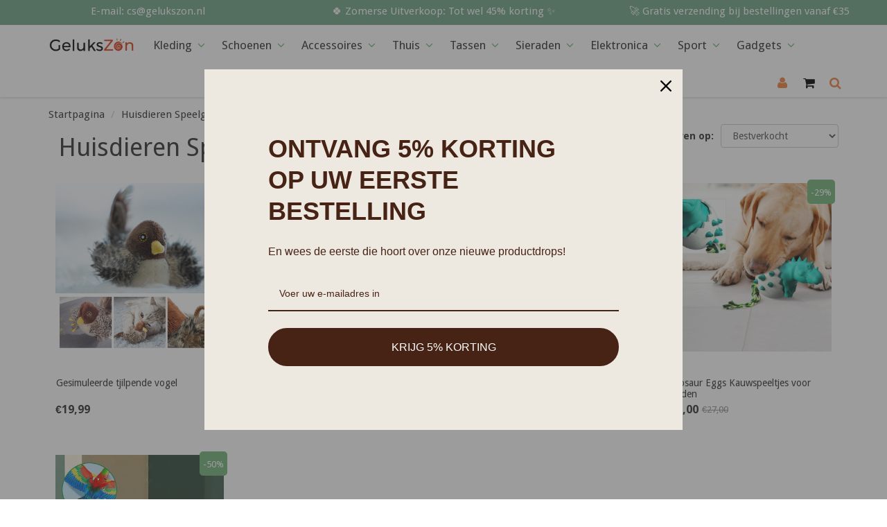

--- FILE ---
content_type: text/html; charset=utf-8
request_url: https://www.gelukszon.nl/collections/huisdieren-speelgoed
body_size: 34826
content:
<!doctype html>
<html lang="en" class="noIE">
  <head>
  
    <!-- Basic page needs ================================================== -->
    <meta charset="utf-8">
    <meta name="viewport" content="width=device-width, initial-scale=1, maximum-scale=1">

    <!-- Title and description ================================================== -->
    <title>
      Huisdieren Speelgoed &ndash; gelukszon
    </title>
 
<!-- Google tag (gtag.js) -->
<script async src="https://www.googletagmanager.com/gtag/js?id=G-M3DFMXJ6JZ"></script>
<script>
  window.dataLayer = window.dataLayer || [];
  function gtag(){dataLayer.push(arguments);}
  gtag('js', new Date());

  gtag('config', 'G-M3DFMXJ6JZ');
</script>


    

    <!-- Helpers ================================================== -->
    
  <meta property="og:type" content="website">
  <meta property="og:title" content="Huisdieren Speelgoed">
  


  <meta property="og:url" content="https://www.gelukszon.nl/collections/huisdieren-speelgoed">
  <meta property="og:site_name" content="gelukszon">



<meta name="twitter:card" content="summary">

    <link rel="canonical" href="https://www.gelukszon.nl/collections/huisdieren-speelgoed">
    <meta name="viewport" content="width=device-width,initial-scale=1">
    <meta name="theme-color" content="#72b27a">

    
    <link rel="shortcut icon" href="//www.gelukszon.nl/cdn/shop/t/4/assets/favicon.png?v=171573985382362605001716274788" type="image/png" />
    
     <link href="//www.gelukszon.nl/cdn/shop/t/4/assets/slick.css?v=141449087253108709081716274788" rel="stylesheet" type="text/css" media="all" />
    <link href="//www.gelukszon.nl/cdn/shop/t/4/assets/apps.css?v=126039405930367772241716274788" rel="stylesheet" type="text/css" media="all" />
    <link href="//www.gelukszon.nl/cdn/shop/t/4/assets/style.css?v=144555016082068703801716355121" rel="stylesheet" type="text/css" media="all" />
    <link href="//www.gelukszon.nl/cdn/shop/t/4/assets/flexslider.css?v=61019801935457233301716274788" rel="stylesheet" type="text/css" media="all" />
    <link href="//www.gelukszon.nl/cdn/shop/t/4/assets/flexslider-product.css?v=2572120734523666321716274788" rel="stylesheet" type="text/css" media="all" />
    
    <link rel="stylesheet" type="text/css" href="//fonts.googleapis.com/css?family=Droid+Sans:300,400,700,900">
    
    

    <!-- Header hook for plugins ================================================== -->
    <script>window.performance && window.performance.mark && window.performance.mark('shopify.content_for_header.start');</script><meta id="shopify-digital-wallet" name="shopify-digital-wallet" content="/80387047740/digital_wallets/dialog">
<meta name="shopify-checkout-api-token" content="4ce5cc523a3ae48b934de5ea7311e416">
<meta id="in-context-paypal-metadata" data-shop-id="80387047740" data-venmo-supported="true" data-environment="production" data-locale="nl_NL" data-paypal-v4="true" data-currency="EUR">
<link rel="alternate" type="application/atom+xml" title="Feed" href="/collections/huisdieren-speelgoed.atom" />
<link rel="alternate" type="application/json+oembed" href="https://www.gelukszon.nl/collections/huisdieren-speelgoed.oembed">
<script async="async" src="/checkouts/internal/preloads.js?locale=nl-NL"></script>
<script id="shopify-features" type="application/json">{"accessToken":"4ce5cc523a3ae48b934de5ea7311e416","betas":["rich-media-storefront-analytics"],"domain":"www.gelukszon.nl","predictiveSearch":true,"shopId":80387047740,"locale":"nl"}</script>
<script>var Shopify = Shopify || {};
Shopify.shop = "f9fff3-3.myshopify.com";
Shopify.locale = "nl";
Shopify.currency = {"active":"EUR","rate":"1.0"};
Shopify.country = "NL";
Shopify.theme = {"name":"521","id":168701755708,"schema_name":"ShowTime","schema_version":"5.0.6","theme_store_id":null,"role":"main"};
Shopify.theme.handle = "null";
Shopify.theme.style = {"id":null,"handle":null};
Shopify.cdnHost = "www.gelukszon.nl/cdn";
Shopify.routes = Shopify.routes || {};
Shopify.routes.root = "/";</script>
<script type="module">!function(o){(o.Shopify=o.Shopify||{}).modules=!0}(window);</script>
<script>!function(o){function n(){var o=[];function n(){o.push(Array.prototype.slice.apply(arguments))}return n.q=o,n}var t=o.Shopify=o.Shopify||{};t.loadFeatures=n(),t.autoloadFeatures=n()}(window);</script>
<script id="shop-js-analytics" type="application/json">{"pageType":"collection"}</script>
<script defer="defer" async type="module" src="//www.gelukszon.nl/cdn/shopifycloud/shop-js/modules/v2/client.init-shop-cart-sync_TYIdXJhk.nl.esm.js"></script>
<script defer="defer" async type="module" src="//www.gelukszon.nl/cdn/shopifycloud/shop-js/modules/v2/chunk.common_B02BEaEK.esm.js"></script>
<script type="module">
  await import("//www.gelukszon.nl/cdn/shopifycloud/shop-js/modules/v2/client.init-shop-cart-sync_TYIdXJhk.nl.esm.js");
await import("//www.gelukszon.nl/cdn/shopifycloud/shop-js/modules/v2/chunk.common_B02BEaEK.esm.js");

  window.Shopify.SignInWithShop?.initShopCartSync?.({"fedCMEnabled":true,"windoidEnabled":true});

</script>
<script>(function() {
  var isLoaded = false;
  function asyncLoad() {
    if (isLoaded) return;
    isLoaded = true;
    var urls = ["https:\/\/reconvert-cdn.com\/assets\/js\/store_reconvert_node.js?v=2\u0026scid=ODA1MDNkMmEzZDhjNWZmNTI4NTkxOTE3ZDQ5NTdlNDguNDJjNWZhMTMyZTQ0NjAyYTBhNzAxYjE5M2FkMmMyNjM=\u0026shop=f9fff3-3.myshopify.com","https:\/\/omnisnippet1.com\/platforms\/shopify.js?source=scriptTag\u0026v=2025-05-15T12\u0026shop=f9fff3-3.myshopify.com"];
    for (var i = 0; i < urls.length; i++) {
      var s = document.createElement('script');
      s.type = 'text/javascript';
      s.async = true;
      s.src = urls[i];
      var x = document.getElementsByTagName('script')[0];
      x.parentNode.insertBefore(s, x);
    }
  };
  if(window.attachEvent) {
    window.attachEvent('onload', asyncLoad);
  } else {
    window.addEventListener('load', asyncLoad, false);
  }
})();</script>
<script id="__st">var __st={"a":80387047740,"offset":-14400,"reqid":"26f0fbab-ae24-441d-acba-f2295c7f3ae5-1764116725","pageurl":"www.gelukszon.nl\/collections\/huisdieren-speelgoed","u":"9c0c7a7f92bb","p":"collection","rtyp":"collection","rid":460089983292};</script>
<script>window.ShopifyPaypalV4VisibilityTracking = true;</script>
<script id="captcha-bootstrap">!function(){'use strict';const t='contact',e='account',n='new_comment',o=[[t,t],['blogs',n],['comments',n],[t,'customer']],c=[[e,'customer_login'],[e,'guest_login'],[e,'recover_customer_password'],[e,'create_customer']],r=t=>t.map((([t,e])=>`form[action*='/${t}']:not([data-nocaptcha='true']) input[name='form_type'][value='${e}']`)).join(','),a=t=>()=>t?[...document.querySelectorAll(t)].map((t=>t.form)):[];function s(){const t=[...o],e=r(t);return a(e)}const i='password',u='form_key',d=['recaptcha-v3-token','g-recaptcha-response','h-captcha-response',i],f=()=>{try{return window.sessionStorage}catch{return}},m='__shopify_v',_=t=>t.elements[u];function p(t,e,n=!1){try{const o=window.sessionStorage,c=JSON.parse(o.getItem(e)),{data:r}=function(t){const{data:e,action:n}=t;return t[m]||n?{data:e,action:n}:{data:t,action:n}}(c);for(const[e,n]of Object.entries(r))t.elements[e]&&(t.elements[e].value=n);n&&o.removeItem(e)}catch(o){console.error('form repopulation failed',{error:o})}}const l='form_type',E='cptcha';function T(t){t.dataset[E]=!0}const w=window,h=w.document,L='Shopify',v='ce_forms',y='captcha';let A=!1;((t,e)=>{const n=(g='f06e6c50-85a8-45c8-87d0-21a2b65856fe',I='https://cdn.shopify.com/shopifycloud/storefront-forms-hcaptcha/ce_storefront_forms_captcha_hcaptcha.v1.5.2.iife.js',D={infoText:'Beschermd door hCaptcha',privacyText:'Privacy',termsText:'Voorwaarden'},(t,e,n)=>{const o=w[L][v],c=o.bindForm;if(c)return c(t,g,e,D).then(n);var r;o.q.push([[t,g,e,D],n]),r=I,A||(h.body.append(Object.assign(h.createElement('script'),{id:'captcha-provider',async:!0,src:r})),A=!0)});var g,I,D;w[L]=w[L]||{},w[L][v]=w[L][v]||{},w[L][v].q=[],w[L][y]=w[L][y]||{},w[L][y].protect=function(t,e){n(t,void 0,e),T(t)},Object.freeze(w[L][y]),function(t,e,n,w,h,L){const[v,y,A,g]=function(t,e,n){const i=e?o:[],u=t?c:[],d=[...i,...u],f=r(d),m=r(i),_=r(d.filter((([t,e])=>n.includes(e))));return[a(f),a(m),a(_),s()]}(w,h,L),I=t=>{const e=t.target;return e instanceof HTMLFormElement?e:e&&e.form},D=t=>v().includes(t);t.addEventListener('submit',(t=>{const e=I(t);if(!e)return;const n=D(e)&&!e.dataset.hcaptchaBound&&!e.dataset.recaptchaBound,o=_(e),c=g().includes(e)&&(!o||!o.value);(n||c)&&t.preventDefault(),c&&!n&&(function(t){try{if(!f())return;!function(t){const e=f();if(!e)return;const n=_(t);if(!n)return;const o=n.value;o&&e.removeItem(o)}(t);const e=Array.from(Array(32),(()=>Math.random().toString(36)[2])).join('');!function(t,e){_(t)||t.append(Object.assign(document.createElement('input'),{type:'hidden',name:u})),t.elements[u].value=e}(t,e),function(t,e){const n=f();if(!n)return;const o=[...t.querySelectorAll(`input[type='${i}']`)].map((({name:t})=>t)),c=[...d,...o],r={};for(const[a,s]of new FormData(t).entries())c.includes(a)||(r[a]=s);n.setItem(e,JSON.stringify({[m]:1,action:t.action,data:r}))}(t,e)}catch(e){console.error('failed to persist form',e)}}(e),e.submit())}));const S=(t,e)=>{t&&!t.dataset[E]&&(n(t,e.some((e=>e===t))),T(t))};for(const o of['focusin','change'])t.addEventListener(o,(t=>{const e=I(t);D(e)&&S(e,y())}));const B=e.get('form_key'),M=e.get(l),P=B&&M;t.addEventListener('DOMContentLoaded',(()=>{const t=y();if(P)for(const e of t)e.elements[l].value===M&&p(e,B);[...new Set([...A(),...v().filter((t=>'true'===t.dataset.shopifyCaptcha))])].forEach((e=>S(e,t)))}))}(h,new URLSearchParams(w.location.search),n,t,e,['guest_login'])})(!0,!0)}();</script>
<script integrity="sha256-52AcMU7V7pcBOXWImdc/TAGTFKeNjmkeM1Pvks/DTgc=" data-source-attribution="shopify.loadfeatures" defer="defer" src="//www.gelukszon.nl/cdn/shopifycloud/storefront/assets/storefront/load_feature-81c60534.js" crossorigin="anonymous"></script>
<script data-source-attribution="shopify.dynamic_checkout.dynamic.init">var Shopify=Shopify||{};Shopify.PaymentButton=Shopify.PaymentButton||{isStorefrontPortableWallets:!0,init:function(){window.Shopify.PaymentButton.init=function(){};var t=document.createElement("script");t.src="https://www.gelukszon.nl/cdn/shopifycloud/portable-wallets/latest/portable-wallets.nl.js",t.type="module",document.head.appendChild(t)}};
</script>
<script data-source-attribution="shopify.dynamic_checkout.buyer_consent">
  function portableWalletsHideBuyerConsent(e){var t=document.getElementById("shopify-buyer-consent"),n=document.getElementById("shopify-subscription-policy-button");t&&n&&(t.classList.add("hidden"),t.setAttribute("aria-hidden","true"),n.removeEventListener("click",e))}function portableWalletsShowBuyerConsent(e){var t=document.getElementById("shopify-buyer-consent"),n=document.getElementById("shopify-subscription-policy-button");t&&n&&(t.classList.remove("hidden"),t.removeAttribute("aria-hidden"),n.addEventListener("click",e))}window.Shopify?.PaymentButton&&(window.Shopify.PaymentButton.hideBuyerConsent=portableWalletsHideBuyerConsent,window.Shopify.PaymentButton.showBuyerConsent=portableWalletsShowBuyerConsent);
</script>
<script data-source-attribution="shopify.dynamic_checkout.cart.bootstrap">document.addEventListener("DOMContentLoaded",(function(){function t(){return document.querySelector("shopify-accelerated-checkout-cart, shopify-accelerated-checkout")}if(t())Shopify.PaymentButton.init();else{new MutationObserver((function(e,n){t()&&(Shopify.PaymentButton.init(),n.disconnect())})).observe(document.body,{childList:!0,subtree:!0})}}));
</script>
<script id='scb4127' type='text/javascript' async='' src='https://www.gelukszon.nl/cdn/shopifycloud/privacy-banner/storefront-banner.js'></script><link id="shopify-accelerated-checkout-styles" rel="stylesheet" media="screen" href="https://www.gelukszon.nl/cdn/shopifycloud/portable-wallets/latest/accelerated-checkout-backwards-compat.css" crossorigin="anonymous">
<style id="shopify-accelerated-checkout-cart">
        #shopify-buyer-consent {
  margin-top: 1em;
  display: inline-block;
  width: 100%;
}

#shopify-buyer-consent.hidden {
  display: none;
}

#shopify-subscription-policy-button {
  background: none;
  border: none;
  padding: 0;
  text-decoration: underline;
  font-size: inherit;
  cursor: pointer;
}

#shopify-subscription-policy-button::before {
  box-shadow: none;
}

      </style>

<script>window.performance && window.performance.mark && window.performance.mark('shopify.content_for_header.end');</script>

    <!--[if lt IE 9]>
    <script src="//html5shiv.googlecode.com/svn/trunk/html5.js" type="text/javascript"></script>
    <![endif]-->

    

    <script src="//www.gelukszon.nl/cdn/shop/t/4/assets/jquery.js?v=28577836119606976961716274788" type="text/javascript"></script>
    
    <script src="//www.gelukszon.nl/cdn/shop/t/4/assets/lazysizes.min.js?v=48901546877335755731716888959" type="text/javascript"></script>
    <script src="//www.gelukszon.nl/cdn/shop/t/4/assets/ls.unveilhooks.min.js?v=183615409185057184911716274788" type="text/javascript"></script>
    
    <!-- Theme Global App JS ================================================== -->
    <script>
      var app = app || {
        data:{
          template:"collection",
          money_format: "€{{amount_with_comma_separator}}"
        }
      }
    </script>
    
	<script>var loox_global_hash = '1726645190293';
var is_enable_smart_reviews_sorting = ('false' === 'true') ? true : false;</script><style>.loox-reviews-default { max-width: 1200px; margin: 0 auto; }.loox-rating .loox-icon { color:#EBBF20; }
:root { --lxs-rating-icon-color: #EBBF20; }</style>
  
  


<!-- Google tag (gtag.js) -->
<script async src="https://www.googletagmanager.com/gtag/js?id=AW-10864222197"></script>
<script>
  window.dataLayer = window.dataLayer || [];
  function gtag(){dataLayer.push(arguments);}
  gtag('js', new Date());

  gtag('config', 'AW-10864222197');
</script>

 
<!-- BEGIN app block: shopify://apps/vitals/blocks/app-embed/aeb48102-2a5a-4f39-bdbd-d8d49f4e20b8 --><link rel="preconnect" href="https://appsolve.io/" /><link rel="preconnect" href="https://cdn-sf.vitals.app/" /><script data-ver="58" id="vtlsAebData" class="notranslate">window.vtlsLiquidData = window.vtlsLiquidData || {};window.vtlsLiquidData.buildId = 54302;

window.vtlsLiquidData.apiHosts = {
	...window.vtlsLiquidData.apiHosts,
	"1": "https://appsolve.io"
};
	window.vtlsLiquidData.moduleSettings = {"1":{"3":"70A387","4":"center","5":"stamp-ribbon","44":"ssl,best_price,100_guaranteed,14_back","85":"","86":20,"87":20,"148":100,"978":"{}","1060":"303030"},"48":{"469":true,"491":true,"588":true,"595":false,"603":"","605":"","606":"","781":true,"783":1,"876":0,"1076":true,"1105":0},"53":{"636":"4b8e15","637":"ffffff","638":0,"639":5,"640":"Je bespaart:","642":"Niet op voorraad","643":"Dit item:","644":"Totaalprijs:","645":true,"646":"Aan winkelwagen toevoegen","647":"voor","648":"met","649":"korting","650":"elk","651":"Koop","652":"Subtotaal","653":"Korting","654":"Originele prijs","655":16,"656":0,"657":16,"658":0,"659":"ffffff","660":14,"661":"center","671":"000000","702":"Aantal","731":"en","733":0,"734":"362e94","735":"8e86ed","736":true,"737":true,"738":true,"739":"right","740":60,"741":"Gratis","742":"Gratis","743":"Claim geschenk","744":"1,2,4,5","750":"Geschenk","762":"Korting","763":false,"773":"Uw product is toegevoegd aan de winkelwagen","786":"sparen","848":"ffffff","849":"f6f6f6","850":"4f4f4f","851":"Per stuk:","895":"eceeef","1007":"Ruil product","1010":"{}","1012":false,"1028":"Andere klanten vonden deze aanbieding geweldig","1029":"Toevoegen aan bestelling","1030":"Toegevoegd aan bestelling","1031":"Afrekenen","1032":1,"1033":"{}","1035":"Zie meer","1036":"Zie minder","1037":"{}","1077":"%","1083":"Afrekenen","1085":100,"1086":"cd1900","1091":10,"1092":1,"1093":"{}","1164":"Gratis verzending","1188":"light","1190":"center","1191":"light","1192":"square"}};

window.vtlsLiquidData.shopThemeName = "ShowTime";window.vtlsLiquidData.settingTranslation = {"1":{"85":{"nl":""}},"53":{"640":{"nl":"Je bespaart:"},"642":{"nl":"Niet op voorraad"},"643":{"nl":"Dit item:"},"644":{"nl":"Totaalprijs:"},"646":{"nl":"Aan winkelwagen toevoegen"},"647":{"nl":"voor"},"648":{"nl":"met"},"649":{"nl":"korting"},"650":{"nl":"elk"},"651":{"nl":"Koop"},"652":{"nl":"Subtotaal"},"653":{"nl":"Korting"},"654":{"nl":"Originele prijs"},"702":{"nl":"Aantal"},"731":{"nl":"en"},"741":{"nl":"Gratis"},"742":{"nl":"Gratis"},"743":{"nl":"Claim geschenk"},"750":{"nl":"Geschenk"},"762":{"nl":"Korting"},"773":{"nl":"Uw product is toegevoegd aan de winkelwagen"},"786":{"nl":"sparen"},"851":{"nl":"Per stuk:"},"1007":{"nl":"Ruil product"},"1028":{"nl":"Andere klanten vonden deze aanbieding geweldig"},"1029":{"nl":"Toevoegen aan bestelling"},"1030":{"nl":"Toegevoegd aan bestelling"},"1031":{"nl":"Afrekenen"},"1035":{"nl":"Zie meer"},"1036":{"nl":"Zie minder"},"1083":{"nl":"Afrekenen"},"1164":{"nl":"Gratis verzending"},"1167":{"nl":"Niet beschikbaar"}}};window.vtlsLiquidData.ubOfferTypes={"1":[1,2]};window.vtlsLiquidData.usesFunctions=true;window.vtlsLiquidData.shopSettings={};window.vtlsLiquidData.shopSettings.cartType="page";window.vtlsLiquidData.spat="15d51718d9ca471d9c88002bc12dc1cf";window.vtlsLiquidData.shopInfo={id:80387047740,domain:"www.gelukszon.nl",shopifyDomain:"f9fff3-3.myshopify.com",primaryLocaleIsoCode: "nl",defaultCurrency:"EUR",enabledCurrencies:["EUR"],moneyFormat:"€{{amount_with_comma_separator}}",moneyWithCurrencyFormat:"€{{amount_with_comma_separator}} EUR",appId:"1",appName:"Vitals",};window.vtlsLiquidData.acceptedScopes = {"1":[26,25,27,28,29,30,31,32,33,34,35,36,37,38,22,2,8,14,20,24,16,18,10,13,21,4,11,1,7,3,19,23,15,17,9,12,47,48]};window.vtlsLiquidData.cacheKeys = [1715991041,1732708192,0,1742488346,1715991042,0,0,1715991042 ];</script><script id="vtlsAebDynamicFunctions" class="notranslate">window.vtlsLiquidData = window.vtlsLiquidData || {};window.vtlsLiquidData.dynamicFunctions = ({$,vitalsGet,vitalsSet,VITALS_GET_$_DESCRIPTION,VITALS_GET_$_END_SECTION,VITALS_GET_$_ATC_FORM,VITALS_GET_$_ATC_BUTTON,submit_button,form_add_to_cart,cartItemVariantId,VITALS_EVENT_CART_UPDATED,VITALS_EVENT_DISCOUNTS_LOADED,VITALS_EVENT_PRICES_UPDATED,VITALS_EVENT_RENDER_CAROUSEL_STARS,VITALS_EVENT_RENDER_COLLECTION_STARS,VITALS_EVENT_SMART_BAR_RENDERED,VITALS_EVENT_SMART_BAR_CLOSED,VITALS_EVENT_TABS_RENDERED,VITALS_EVENT_VARIANT_CHANGED,VITALS_EVENT_ATC_BUTTON_FOUND,VITALS_IS_MOBILE,VITALS_PAGE_TYPE,VITALS_APPEND_CSS,VITALS_HOOK__CAN_EXECUTE_CHECKOUT,VITALS_HOOK__GET_CUSTOM_CHECKOUT_URL_PARAMETERS,VITALS_HOOK__GET_CUSTOM_VARIANT_SELECTOR,VITALS_HOOK__GET_IMAGES_DEFAULT_SIZE,VITALS_HOOK__ON_CLICK_CHECKOUT_BUTTON,VITALS_HOOK__DONT_ACCELERATE_CHECKOUT,VITALS_HOOK__ON_ATC_STAY_ON_THE_SAME_PAGE,VITALS_HOOK__CAN_EXECUTE_ATC,VITALS_FLAG__IGNORE_VARIANT_ID_FROM_URL,VITALS_FLAG__UPDATE_ATC_BUTTON_REFERENCE,VITALS_FLAG__UPDATE_CART_ON_CHECKOUT,VITALS_FLAG__USE_CAPTURE_FOR_ATC_BUTTON,VITALS_FLAG__USE_FIRST_ATC_SPAN_FOR_PRE_ORDER,VITALS_FLAG__USE_HTML_FOR_STICKY_ATC_BUTTON,VITALS_FLAG__STOP_EXECUTION,VITALS_FLAG__USE_CUSTOM_COLLECTION_FILTER_DROPDOWN,VITALS_FLAG__PRE_ORDER_START_WITH_OBSERVER,VITALS_FLAG__PRE_ORDER_OBSERVER_DELAY,VITALS_FLAG__ON_CHECKOUT_CLICK_USE_CAPTURE_EVENT,handle,}) => {return {"147": {"location":"description","locator":"before"},"686": {"location":"description","locator":"after"},"687": {"location":"atc_button","locator":"after"},};};</script><script id="vtlsAebDocumentInjectors" class="notranslate">window.vtlsLiquidData = window.vtlsLiquidData || {};window.vtlsLiquidData.documentInjectors = ({$,vitalsGet,vitalsSet,VITALS_IS_MOBILE,VITALS_APPEND_CSS}) => {const documentInjectors = {};documentInjectors["1"]={};documentInjectors["1"]["d"]=[];documentInjectors["1"]["d"]["0"]={};documentInjectors["1"]["d"]["0"]["a"]=null;documentInjectors["1"]["d"]["0"]["s"]="div[itemprop=\"description\"]";documentInjectors["1"]["d"]["1"]={};documentInjectors["1"]["d"]["1"]["a"]=null;documentInjectors["1"]["d"]["1"]["s"]="div[itemprop=\"offers\"]";documentInjectors["1"]["d"]["2"]={};documentInjectors["1"]["d"]["2"]["a"]=null;documentInjectors["1"]["d"]["2"]["s"]=".product-single__description.rte";documentInjectors["2"]={};documentInjectors["2"]["d"]=[];documentInjectors["2"]["d"]["0"]={};documentInjectors["2"]["d"]["0"]["a"]={"l":"after"};documentInjectors["2"]["d"]["0"]["s"]="#content \u003e .container \u003e .pro_main_c";documentInjectors["3"]={};documentInjectors["3"]["d"]=[];documentInjectors["3"]["d"]["0"]={};documentInjectors["3"]["d"]["0"]["a"]={"last":true};documentInjectors["3"]["d"]["0"]["s"]=".total-price";documentInjectors["3"]["d"]["0"]["js"]=function(left_subtotal, right_subtotal, cart_html) { var vitalsDiscountsDiv = ".vitals-discounts";
if ($(vitalsDiscountsDiv).length === 0) {
$('.total-price').last().html(cart_html);
}

};documentInjectors["10"]={};documentInjectors["10"]["d"]=[];documentInjectors["10"]["d"]["0"]={};documentInjectors["10"]["d"]["0"]["a"]=[];documentInjectors["10"]["d"]["0"]["s"]="div.qty.product-page-qty";documentInjectors["12"]={};documentInjectors["12"]["d"]=[];documentInjectors["12"]["d"]["0"]={};documentInjectors["12"]["d"]["0"]["a"]=[];documentInjectors["12"]["d"]["0"]["s"]="form[action*=\"\/cart\/add\"]:visible:not([id*=\"product-form-installment\"]):not([id*=\"product-installment-form\"]):not(.vtls-exclude-atc-injector *)";documentInjectors["11"]={};documentInjectors["11"]["d"]=[];documentInjectors["11"]["d"]["0"]={};documentInjectors["11"]["d"]["0"]["a"]={"ctx":"inside","last":false};documentInjectors["11"]["d"]["0"]["s"]="[type=\"submit\"]:not(.swym-button)";documentInjectors["11"]["d"]["1"]={};documentInjectors["11"]["d"]["1"]["a"]={"ctx":"inside","last":false};documentInjectors["11"]["d"]["1"]["s"]="[name=\"add\"]:not(.swym-button)";return documentInjectors;};</script><script id="vtlsAebBundle" src="https://cdn-sf.vitals.app/assets/js/bundle-65e16d55d8ec47d6a29f2fc5fab27426.js" async></script>

<!-- END app block --><meta property="og:image" content="https://cdn.shopify.com/s/files/1/0803/8704/7740/files/logo_550x_324205c2-3e06-497f-ad61-a5ce4113561c.png?height=628&pad_color=fff&v=1695637163&width=1200" />
<meta property="og:image:secure_url" content="https://cdn.shopify.com/s/files/1/0803/8704/7740/files/logo_550x_324205c2-3e06-497f-ad61-a5ce4113561c.png?height=628&pad_color=fff&v=1695637163&width=1200" />
<meta property="og:image:width" content="1200" />
<meta property="og:image:height" content="628" />
<link href="https://monorail-edge.shopifysvc.com" rel="dns-prefetch">
<script>(function(){if ("sendBeacon" in navigator && "performance" in window) {try {var session_token_from_headers = performance.getEntriesByType('navigation')[0].serverTiming.find(x => x.name == '_s').description;} catch {var session_token_from_headers = undefined;}var session_cookie_matches = document.cookie.match(/_shopify_s=([^;]*)/);var session_token_from_cookie = session_cookie_matches && session_cookie_matches.length === 2 ? session_cookie_matches[1] : "";var session_token = session_token_from_headers || session_token_from_cookie || "";function handle_abandonment_event(e) {var entries = performance.getEntries().filter(function(entry) {return /monorail-edge.shopifysvc.com/.test(entry.name);});if (!window.abandonment_tracked && entries.length === 0) {window.abandonment_tracked = true;var currentMs = Date.now();var navigation_start = performance.timing.navigationStart;var payload = {shop_id: 80387047740,url: window.location.href,navigation_start,duration: currentMs - navigation_start,session_token,page_type: "collection"};window.navigator.sendBeacon("https://monorail-edge.shopifysvc.com/v1/produce", JSON.stringify({schema_id: "online_store_buyer_site_abandonment/1.1",payload: payload,metadata: {event_created_at_ms: currentMs,event_sent_at_ms: currentMs}}));}}window.addEventListener('pagehide', handle_abandonment_event);}}());</script>
<script id="web-pixels-manager-setup">(function e(e,d,r,n,o){if(void 0===o&&(o={}),!Boolean(null===(a=null===(i=window.Shopify)||void 0===i?void 0:i.analytics)||void 0===a?void 0:a.replayQueue)){var i,a;window.Shopify=window.Shopify||{};var t=window.Shopify;t.analytics=t.analytics||{};var s=t.analytics;s.replayQueue=[],s.publish=function(e,d,r){return s.replayQueue.push([e,d,r]),!0};try{self.performance.mark("wpm:start")}catch(e){}var l=function(){var e={modern:/Edge?\/(1{2}[4-9]|1[2-9]\d|[2-9]\d{2}|\d{4,})\.\d+(\.\d+|)|Firefox\/(1{2}[4-9]|1[2-9]\d|[2-9]\d{2}|\d{4,})\.\d+(\.\d+|)|Chrom(ium|e)\/(9{2}|\d{3,})\.\d+(\.\d+|)|(Maci|X1{2}).+ Version\/(15\.\d+|(1[6-9]|[2-9]\d|\d{3,})\.\d+)([,.]\d+|)( \(\w+\)|)( Mobile\/\w+|) Safari\/|Chrome.+OPR\/(9{2}|\d{3,})\.\d+\.\d+|(CPU[ +]OS|iPhone[ +]OS|CPU[ +]iPhone|CPU IPhone OS|CPU iPad OS)[ +]+(15[._]\d+|(1[6-9]|[2-9]\d|\d{3,})[._]\d+)([._]\d+|)|Android:?[ /-](13[3-9]|1[4-9]\d|[2-9]\d{2}|\d{4,})(\.\d+|)(\.\d+|)|Android.+Firefox\/(13[5-9]|1[4-9]\d|[2-9]\d{2}|\d{4,})\.\d+(\.\d+|)|Android.+Chrom(ium|e)\/(13[3-9]|1[4-9]\d|[2-9]\d{2}|\d{4,})\.\d+(\.\d+|)|SamsungBrowser\/([2-9]\d|\d{3,})\.\d+/,legacy:/Edge?\/(1[6-9]|[2-9]\d|\d{3,})\.\d+(\.\d+|)|Firefox\/(5[4-9]|[6-9]\d|\d{3,})\.\d+(\.\d+|)|Chrom(ium|e)\/(5[1-9]|[6-9]\d|\d{3,})\.\d+(\.\d+|)([\d.]+$|.*Safari\/(?![\d.]+ Edge\/[\d.]+$))|(Maci|X1{2}).+ Version\/(10\.\d+|(1[1-9]|[2-9]\d|\d{3,})\.\d+)([,.]\d+|)( \(\w+\)|)( Mobile\/\w+|) Safari\/|Chrome.+OPR\/(3[89]|[4-9]\d|\d{3,})\.\d+\.\d+|(CPU[ +]OS|iPhone[ +]OS|CPU[ +]iPhone|CPU IPhone OS|CPU iPad OS)[ +]+(10[._]\d+|(1[1-9]|[2-9]\d|\d{3,})[._]\d+)([._]\d+|)|Android:?[ /-](13[3-9]|1[4-9]\d|[2-9]\d{2}|\d{4,})(\.\d+|)(\.\d+|)|Mobile Safari.+OPR\/([89]\d|\d{3,})\.\d+\.\d+|Android.+Firefox\/(13[5-9]|1[4-9]\d|[2-9]\d{2}|\d{4,})\.\d+(\.\d+|)|Android.+Chrom(ium|e)\/(13[3-9]|1[4-9]\d|[2-9]\d{2}|\d{4,})\.\d+(\.\d+|)|Android.+(UC? ?Browser|UCWEB|U3)[ /]?(15\.([5-9]|\d{2,})|(1[6-9]|[2-9]\d|\d{3,})\.\d+)\.\d+|SamsungBrowser\/(5\.\d+|([6-9]|\d{2,})\.\d+)|Android.+MQ{2}Browser\/(14(\.(9|\d{2,})|)|(1[5-9]|[2-9]\d|\d{3,})(\.\d+|))(\.\d+|)|K[Aa][Ii]OS\/(3\.\d+|([4-9]|\d{2,})\.\d+)(\.\d+|)/},d=e.modern,r=e.legacy,n=navigator.userAgent;return n.match(d)?"modern":n.match(r)?"legacy":"unknown"}(),u="modern"===l?"modern":"legacy",c=(null!=n?n:{modern:"",legacy:""})[u],f=function(e){return[e.baseUrl,"/wpm","/b",e.hashVersion,"modern"===e.buildTarget?"m":"l",".js"].join("")}({baseUrl:d,hashVersion:r,buildTarget:u}),m=function(e){var d=e.version,r=e.bundleTarget,n=e.surface,o=e.pageUrl,i=e.monorailEndpoint;return{emit:function(e){var a=e.status,t=e.errorMsg,s=(new Date).getTime(),l=JSON.stringify({metadata:{event_sent_at_ms:s},events:[{schema_id:"web_pixels_manager_load/3.1",payload:{version:d,bundle_target:r,page_url:o,status:a,surface:n,error_msg:t},metadata:{event_created_at_ms:s}}]});if(!i)return console&&console.warn&&console.warn("[Web Pixels Manager] No Monorail endpoint provided, skipping logging."),!1;try{return self.navigator.sendBeacon.bind(self.navigator)(i,l)}catch(e){}var u=new XMLHttpRequest;try{return u.open("POST",i,!0),u.setRequestHeader("Content-Type","text/plain"),u.send(l),!0}catch(e){return console&&console.warn&&console.warn("[Web Pixels Manager] Got an unhandled error while logging to Monorail."),!1}}}}({version:r,bundleTarget:l,surface:e.surface,pageUrl:self.location.href,monorailEndpoint:e.monorailEndpoint});try{o.browserTarget=l,function(e){var d=e.src,r=e.async,n=void 0===r||r,o=e.onload,i=e.onerror,a=e.sri,t=e.scriptDataAttributes,s=void 0===t?{}:t,l=document.createElement("script"),u=document.querySelector("head"),c=document.querySelector("body");if(l.async=n,l.src=d,a&&(l.integrity=a,l.crossOrigin="anonymous"),s)for(var f in s)if(Object.prototype.hasOwnProperty.call(s,f))try{l.dataset[f]=s[f]}catch(e){}if(o&&l.addEventListener("load",o),i&&l.addEventListener("error",i),u)u.appendChild(l);else{if(!c)throw new Error("Did not find a head or body element to append the script");c.appendChild(l)}}({src:f,async:!0,onload:function(){if(!function(){var e,d;return Boolean(null===(d=null===(e=window.Shopify)||void 0===e?void 0:e.analytics)||void 0===d?void 0:d.initialized)}()){var d=window.webPixelsManager.init(e)||void 0;if(d){var r=window.Shopify.analytics;r.replayQueue.forEach((function(e){var r=e[0],n=e[1],o=e[2];d.publishCustomEvent(r,n,o)})),r.replayQueue=[],r.publish=d.publishCustomEvent,r.visitor=d.visitor,r.initialized=!0}}},onerror:function(){return m.emit({status:"failed",errorMsg:"".concat(f," has failed to load")})},sri:function(e){var d=/^sha384-[A-Za-z0-9+/=]+$/;return"string"==typeof e&&d.test(e)}(c)?c:"",scriptDataAttributes:o}),m.emit({status:"loading"})}catch(e){m.emit({status:"failed",errorMsg:(null==e?void 0:e.message)||"Unknown error"})}}})({shopId: 80387047740,storefrontBaseUrl: "https://www.gelukszon.nl",extensionsBaseUrl: "https://extensions.shopifycdn.com/cdn/shopifycloud/web-pixels-manager",monorailEndpoint: "https://monorail-edge.shopifysvc.com/unstable/produce_batch",surface: "storefront-renderer",enabledBetaFlags: ["2dca8a86"],webPixelsConfigList: [{"id":"778797372","configuration":"{\"pixel_id\":\"746996729128630\",\"pixel_type\":\"facebook_pixel\"}","eventPayloadVersion":"v1","runtimeContext":"OPEN","scriptVersion":"ca16bc87fe92b6042fbaa3acc2fbdaa6","type":"APP","apiClientId":2329312,"privacyPurposes":["ANALYTICS","MARKETING","SALE_OF_DATA"],"dataSharingAdjustments":{"protectedCustomerApprovalScopes":["read_customer_address","read_customer_email","read_customer_name","read_customer_personal_data","read_customer_phone"]}},{"id":"485065020","configuration":"{\"apiURL\":\"https:\/\/api.omnisend.com\",\"appURL\":\"https:\/\/app.omnisend.com\",\"brandID\":\"6596608113563c196932d801\",\"trackingURL\":\"https:\/\/wt.omnisendlink.com\"}","eventPayloadVersion":"v1","runtimeContext":"STRICT","scriptVersion":"aa9feb15e63a302383aa48b053211bbb","type":"APP","apiClientId":186001,"privacyPurposes":["ANALYTICS","MARKETING","SALE_OF_DATA"],"dataSharingAdjustments":{"protectedCustomerApprovalScopes":["read_customer_address","read_customer_email","read_customer_name","read_customer_personal_data","read_customer_phone"]}},{"id":"112296252","eventPayloadVersion":"1","runtimeContext":"LAX","scriptVersion":"1","type":"CUSTOM","privacyPurposes":["ANALYTICS","MARKETING","SALE_OF_DATA"],"name":"First-party Gelukzon"},{"id":"112591164","eventPayloadVersion":"1","runtimeContext":"LAX","scriptVersion":"1","type":"CUSTOM","privacyPurposes":["ANALYTICS","MARKETING","SALE_OF_DATA"],"name":"Google广告追踪 \u0026 GA4 Purhcase事件"},{"id":"117047612","eventPayloadVersion":"1","runtimeContext":"LAX","scriptVersion":"1","type":"CUSTOM","privacyPurposes":["SALE_OF_DATA"],"name":"google ads \u0026 google consent"},{"id":"162660668","eventPayloadVersion":"1","runtimeContext":"LAX","scriptVersion":"2","type":"CUSTOM","privacyPurposes":["SALE_OF_DATA"],"name":"Signal Gateway Pixel"},{"id":"shopify-app-pixel","configuration":"{}","eventPayloadVersion":"v1","runtimeContext":"STRICT","scriptVersion":"0450","apiClientId":"shopify-pixel","type":"APP","privacyPurposes":["ANALYTICS","MARKETING"]},{"id":"shopify-custom-pixel","eventPayloadVersion":"v1","runtimeContext":"LAX","scriptVersion":"0450","apiClientId":"shopify-pixel","type":"CUSTOM","privacyPurposes":["ANALYTICS","MARKETING"]}],isMerchantRequest: false,initData: {"shop":{"name":"gelukszon","paymentSettings":{"currencyCode":"EUR"},"myshopifyDomain":"f9fff3-3.myshopify.com","countryCode":"US","storefrontUrl":"https:\/\/www.gelukszon.nl"},"customer":null,"cart":null,"checkout":null,"productVariants":[],"purchasingCompany":null},},"https://www.gelukszon.nl/cdn","ae1676cfwd2530674p4253c800m34e853cb",{"modern":"","legacy":""},{"shopId":"80387047740","storefrontBaseUrl":"https:\/\/www.gelukszon.nl","extensionBaseUrl":"https:\/\/extensions.shopifycdn.com\/cdn\/shopifycloud\/web-pixels-manager","surface":"storefront-renderer","enabledBetaFlags":"[\"2dca8a86\"]","isMerchantRequest":"false","hashVersion":"ae1676cfwd2530674p4253c800m34e853cb","publish":"custom","events":"[[\"page_viewed\",{}],[\"collection_viewed\",{\"collection\":{\"id\":\"460089983292\",\"title\":\"Huisdieren Speelgoed\",\"productVariants\":[{\"price\":{\"amount\":19.99,\"currencyCode\":\"EUR\"},\"product\":{\"title\":\"Gesimuleerde tjilpende vogel\",\"vendor\":\"gelukszon\",\"id\":\"9588864975164\",\"untranslatedTitle\":\"Gesimuleerde tjilpende vogel\",\"url\":\"\/products\/gesimuleerde-tjilpende-vogel\",\"type\":\"Huisdieren Speelgoed\"},\"id\":\"49775932473660\",\"image\":{\"src\":\"\/\/www.gelukszon.nl\/cdn\/shop\/files\/b8421501ceee8ed8defa49d79fc692df_14e07f14-1b0a-4595-80a8-c47c23dee5e9.jpg?v=1720429803\"},\"sku\":\"PT60674-X2939\",\"title\":\"🔥VOGEL\",\"untranslatedTitle\":\"🔥VOGEL\"},{\"price\":{\"amount\":13.0,\"currencyCode\":\"EUR\"},\"product\":{\"title\":\"Interactief vogelspeelgoed voor katten\",\"vendor\":\"gelukzon\",\"id\":\"8540470870332\",\"untranslatedTitle\":\"Interactief vogelspeelgoed voor katten\",\"url\":\"\/products\/interactief-vogelspeelgoed-voor-katten\",\"type\":\"\"},\"id\":\"46018976448828\",\"image\":{\"src\":\"\/\/www.gelukszon.nl\/cdn\/shop\/files\/4_43fbeabf-5f57-43fe-b2bc-ccfb16b7ed44.jpg?v=1690938530\"},\"sku\":\"CMMWJ001\",\"title\":\"Vlinder \/ Willekeurig \/ 1 stuk\",\"untranslatedTitle\":\"Vlinder \/ Willekeurig \/ 1 stuk\"},{\"price\":{\"amount\":20.0,\"currencyCode\":\"EUR\"},\"product\":{\"title\":\"Hondentandenborstel Speelgoed\",\"vendor\":\"gelukzon\",\"id\":\"8540486828348\",\"untranslatedTitle\":\"Hondentandenborstel Speelgoed\",\"url\":\"\/products\/hondentandenborstel-speelgoed\",\"type\":\"\"},\"id\":\"46019144646972\",\"image\":{\"src\":\"\/\/www.gelukszon.nl\/cdn\/shop\/files\/7_47b60b12-ace5-4960-a983-b7631b75dbc1.jpg?v=1690938936\"},\"sku\":\"PT15740-C008\",\"title\":\"blauw\",\"untranslatedTitle\":\"blauw\"},{\"price\":{\"amount\":19.0,\"currencyCode\":\"EUR\"},\"product\":{\"title\":\"Dinosaur Eggs Kauwspeeltjes voor honden\",\"vendor\":\"gelukzon\",\"id\":\"8540486566204\",\"untranslatedTitle\":\"Dinosaur Eggs Kauwspeeltjes voor honden\",\"url\":\"\/products\/dinosaur-eggs-kauwspeeltjes-voor-honden\",\"type\":\"\"},\"id\":\"46019142713660\",\"image\":{\"src\":\"\/\/www.gelukszon.nl\/cdn\/shop\/files\/8_f1b67a3e-c60c-407c-9e9b-459b42ba3b15.jpg?v=1690938927\"},\"sku\":\"PT20995-C059\",\"title\":\"blauw\",\"untranslatedTitle\":\"blauw\"},{\"price\":{\"amount\":14.0,\"currencyCode\":\"EUR\"},\"product\":{\"title\":\"Gesimuleerd Vogels Hangend Huisdier Speelgoed\",\"vendor\":\"gelukzon\",\"id\":\"8540499968316\",\"untranslatedTitle\":\"Gesimuleerd Vogels Hangend Huisdier Speelgoed\",\"url\":\"\/products\/gesimuleerd-vogels-hangend-huisdier-speelgoed\",\"type\":\"\"},\"id\":\"46019319234876\",\"image\":{\"src\":\"\/\/www.gelukszon.nl\/cdn\/shop\/files\/2_cefabce1-7b98-404b-a6fa-e5ddc2c47e13.jpg?v=1690939304\"},\"sku\":\"TY41567-X32905\",\"title\":\"Papegaai\",\"untranslatedTitle\":\"Papegaai\"}]}}]]"});</script><script>
  window.ShopifyAnalytics = window.ShopifyAnalytics || {};
  window.ShopifyAnalytics.meta = window.ShopifyAnalytics.meta || {};
  window.ShopifyAnalytics.meta.currency = 'EUR';
  var meta = {"products":[{"id":9588864975164,"gid":"gid:\/\/shopify\/Product\/9588864975164","vendor":"gelukszon","type":"Huisdieren Speelgoed","variants":[{"id":49775932473660,"price":1999,"name":"Gesimuleerde tjilpende vogel - 🔥VOGEL","public_title":"🔥VOGEL","sku":"PT60674-X2939"},{"id":49779930333500,"price":3999,"name":"Gesimuleerde tjilpende vogel - 🔥🔥zeemeeuw","public_title":"🔥🔥zeemeeuw","sku":"PT74133-E001"},{"id":49775932506428,"price":1999,"name":"Gesimuleerde tjilpende vogel - RAT","public_title":"RAT","sku":"PT60674-X3627"},{"id":49775932539196,"price":1999,"name":"Gesimuleerde tjilpende vogel - EGEL","public_title":"EGEL","sku":"PT60674-X14876"},{"id":49775932571964,"price":1999,"name":"Gesimuleerde tjilpende vogel - KEVER","public_title":"KEVER","sku":"PT60674-X18777"},{"id":49775932604732,"price":1999,"name":"Gesimuleerde tjilpende vogel - DE KREKEL","public_title":"DE KREKEL","sku":"PT60674-X18773"},{"id":49775932637500,"price":1999,"name":"Gesimuleerde tjilpende vogel - RODE PAPEGAAI","public_title":"RODE PAPEGAAI","sku":"PT60674-X18775"},{"id":49775932670268,"price":1999,"name":"Gesimuleerde tjilpende vogel - BLAUWE PAPEGAAI","public_title":"BLAUWE PAPEGAAI","sku":"PT60674-X18774"},{"id":49775932703036,"price":1999,"name":"Gesimuleerde tjilpende vogel - VOGEL MET LANGE SNAVEL","public_title":"VOGEL MET LANGE SNAVEL","sku":"PT60674-X18776"}],"remote":false},{"id":8540470870332,"gid":"gid:\/\/shopify\/Product\/8540470870332","vendor":"gelukzon","type":"","variants":[{"id":46018976448828,"price":1300,"name":"Interactief vogelspeelgoed voor katten - Vlinder \/ Willekeurig \/ 1 stuk","public_title":"Vlinder \/ Willekeurig \/ 1 stuk","sku":"CMMWJ001"},{"id":46018976481596,"price":2300,"name":"Interactief vogelspeelgoed voor katten - Vlinder \/ Willekeurig \/ 3 stuks","public_title":"Vlinder \/ Willekeurig \/ 3 stuks","sku":"SAK5245-Z12036"},{"id":46018976514364,"price":1300,"name":"Interactief vogelspeelgoed voor katten - kolibrie \/ Willekeurig \/ 1 stuk","public_title":"kolibrie \/ Willekeurig \/ 1 stuk","sku":"CMMWJ002"},{"id":46018976547132,"price":2300,"name":"Interactief vogelspeelgoed voor katten - kolibrie \/ Willekeurig \/ 3 stuks","public_title":"kolibrie \/ Willekeurig \/ 3 stuks","sku":"SAK5245-Z12037"}],"remote":false},{"id":8540486828348,"gid":"gid:\/\/shopify\/Product\/8540486828348","vendor":"gelukzon","type":"","variants":[{"id":46019144646972,"price":2000,"name":"Hondentandenborstel Speelgoed - blauw","public_title":"blauw","sku":"PT15740-C008"},{"id":46019144679740,"price":2000,"name":"Hondentandenborstel Speelgoed - groente","public_title":"groente","sku":"PT15740-C004"}],"remote":false},{"id":8540486566204,"gid":"gid:\/\/shopify\/Product\/8540486566204","vendor":"gelukzon","type":"","variants":[{"id":46019142713660,"price":1900,"name":"Dinosaur Eggs Kauwspeeltjes voor honden - blauw","public_title":"blauw","sku":"PT20995-C059"},{"id":46019142746428,"price":1900,"name":"Dinosaur Eggs Kauwspeeltjes voor honden - geel","public_title":"geel","sku":"PT20995-C003"},{"id":46019142779196,"price":1900,"name":"Dinosaur Eggs Kauwspeeltjes voor honden - groente","public_title":"groente","sku":"PT20995-C004"},{"id":46019142811964,"price":1900,"name":"Dinosaur Eggs Kauwspeeltjes voor honden - Oranje","public_title":"Oranje","sku":"PT20995-C012"},{"id":46019142844732,"price":1900,"name":"Dinosaur Eggs Kauwspeeltjes voor honden - chocolade","public_title":"chocolade","sku":"PT20995-C377"}],"remote":false},{"id":8540499968316,"gid":"gid:\/\/shopify\/Product\/8540499968316","vendor":"gelukzon","type":"","variants":[{"id":46019319234876,"price":1400,"name":"Gesimuleerd Vogels Hangend Huisdier Speelgoed - Papegaai","public_title":"Papegaai","sku":"TY41567-X32905"},{"id":46019319267644,"price":1400,"name":"Gesimuleerd Vogels Hangend Huisdier Speelgoed - Pegasus","public_title":"Pegasus","sku":"TY41567-X32906"},{"id":46019319300412,"price":1400,"name":"Gesimuleerd Vogels Hangend Huisdier Speelgoed - Adelaar","public_title":"Adelaar","sku":"TY41567-X32904"}],"remote":false}],"page":{"pageType":"collection","resourceType":"collection","resourceId":460089983292}};
  for (var attr in meta) {
    window.ShopifyAnalytics.meta[attr] = meta[attr];
  }
</script>
<script class="analytics">
  (function () {
    var customDocumentWrite = function(content) {
      var jquery = null;

      if (window.jQuery) {
        jquery = window.jQuery;
      } else if (window.Checkout && window.Checkout.$) {
        jquery = window.Checkout.$;
      }

      if (jquery) {
        jquery('body').append(content);
      }
    };

    var hasLoggedConversion = function(token) {
      if (token) {
        return document.cookie.indexOf('loggedConversion=' + token) !== -1;
      }
      return false;
    }

    var setCookieIfConversion = function(token) {
      if (token) {
        var twoMonthsFromNow = new Date(Date.now());
        twoMonthsFromNow.setMonth(twoMonthsFromNow.getMonth() + 2);

        document.cookie = 'loggedConversion=' + token + '; expires=' + twoMonthsFromNow;
      }
    }

    var trekkie = window.ShopifyAnalytics.lib = window.trekkie = window.trekkie || [];
    if (trekkie.integrations) {
      return;
    }
    trekkie.methods = [
      'identify',
      'page',
      'ready',
      'track',
      'trackForm',
      'trackLink'
    ];
    trekkie.factory = function(method) {
      return function() {
        var args = Array.prototype.slice.call(arguments);
        args.unshift(method);
        trekkie.push(args);
        return trekkie;
      };
    };
    for (var i = 0; i < trekkie.methods.length; i++) {
      var key = trekkie.methods[i];
      trekkie[key] = trekkie.factory(key);
    }
    trekkie.load = function(config) {
      trekkie.config = config || {};
      trekkie.config.initialDocumentCookie = document.cookie;
      var first = document.getElementsByTagName('script')[0];
      var script = document.createElement('script');
      script.type = 'text/javascript';
      script.onerror = function(e) {
        var scriptFallback = document.createElement('script');
        scriptFallback.type = 'text/javascript';
        scriptFallback.onerror = function(error) {
                var Monorail = {
      produce: function produce(monorailDomain, schemaId, payload) {
        var currentMs = new Date().getTime();
        var event = {
          schema_id: schemaId,
          payload: payload,
          metadata: {
            event_created_at_ms: currentMs,
            event_sent_at_ms: currentMs
          }
        };
        return Monorail.sendRequest("https://" + monorailDomain + "/v1/produce", JSON.stringify(event));
      },
      sendRequest: function sendRequest(endpointUrl, payload) {
        // Try the sendBeacon API
        if (window && window.navigator && typeof window.navigator.sendBeacon === 'function' && typeof window.Blob === 'function' && !Monorail.isIos12()) {
          var blobData = new window.Blob([payload], {
            type: 'text/plain'
          });

          if (window.navigator.sendBeacon(endpointUrl, blobData)) {
            return true;
          } // sendBeacon was not successful

        } // XHR beacon

        var xhr = new XMLHttpRequest();

        try {
          xhr.open('POST', endpointUrl);
          xhr.setRequestHeader('Content-Type', 'text/plain');
          xhr.send(payload);
        } catch (e) {
          console.log(e);
        }

        return false;
      },
      isIos12: function isIos12() {
        return window.navigator.userAgent.lastIndexOf('iPhone; CPU iPhone OS 12_') !== -1 || window.navigator.userAgent.lastIndexOf('iPad; CPU OS 12_') !== -1;
      }
    };
    Monorail.produce('monorail-edge.shopifysvc.com',
      'trekkie_storefront_load_errors/1.1',
      {shop_id: 80387047740,
      theme_id: 168701755708,
      app_name: "storefront",
      context_url: window.location.href,
      source_url: "//www.gelukszon.nl/cdn/s/trekkie.storefront.3c703df509f0f96f3237c9daa54e2777acf1a1dd.min.js"});

        };
        scriptFallback.async = true;
        scriptFallback.src = '//www.gelukszon.nl/cdn/s/trekkie.storefront.3c703df509f0f96f3237c9daa54e2777acf1a1dd.min.js';
        first.parentNode.insertBefore(scriptFallback, first);
      };
      script.async = true;
      script.src = '//www.gelukszon.nl/cdn/s/trekkie.storefront.3c703df509f0f96f3237c9daa54e2777acf1a1dd.min.js';
      first.parentNode.insertBefore(script, first);
    };
    trekkie.load(
      {"Trekkie":{"appName":"storefront","development":false,"defaultAttributes":{"shopId":80387047740,"isMerchantRequest":null,"themeId":168701755708,"themeCityHash":"2015984285098867062","contentLanguage":"nl","currency":"EUR","eventMetadataId":"1288f77e-3db1-4bc1-aaf3-ff7dae0805c9"},"isServerSideCookieWritingEnabled":true,"monorailRegion":"shop_domain","enabledBetaFlags":["f0df213a"]},"Session Attribution":{},"S2S":{"facebookCapiEnabled":true,"source":"trekkie-storefront-renderer","apiClientId":580111}}
    );

    var loaded = false;
    trekkie.ready(function() {
      if (loaded) return;
      loaded = true;

      window.ShopifyAnalytics.lib = window.trekkie;

      var originalDocumentWrite = document.write;
      document.write = customDocumentWrite;
      try { window.ShopifyAnalytics.merchantGoogleAnalytics.call(this); } catch(error) {};
      document.write = originalDocumentWrite;

      window.ShopifyAnalytics.lib.page(null,{"pageType":"collection","resourceType":"collection","resourceId":460089983292,"shopifyEmitted":true});

      var match = window.location.pathname.match(/checkouts\/(.+)\/(thank_you|post_purchase)/)
      var token = match? match[1]: undefined;
      if (!hasLoggedConversion(token)) {
        setCookieIfConversion(token);
        window.ShopifyAnalytics.lib.track("Viewed Product Category",{"currency":"EUR","category":"Collection: huisdieren-speelgoed","collectionName":"huisdieren-speelgoed","collectionId":460089983292,"nonInteraction":true},undefined,undefined,{"shopifyEmitted":true});
      }
    });


        var eventsListenerScript = document.createElement('script');
        eventsListenerScript.async = true;
        eventsListenerScript.src = "//www.gelukszon.nl/cdn/shopifycloud/storefront/assets/shop_events_listener-3da45d37.js";
        document.getElementsByTagName('head')[0].appendChild(eventsListenerScript);

})();</script>
<script
  defer
  src="https://www.gelukszon.nl/cdn/shopifycloud/perf-kit/shopify-perf-kit-2.1.2.min.js"
  data-application="storefront-renderer"
  data-shop-id="80387047740"
  data-render-region="gcp-us-east1"
  data-page-type="collection"
  data-theme-instance-id="168701755708"
  data-theme-name="ShowTime"
  data-theme-version="5.0.6"
  data-monorail-region="shop_domain"
  data-resource-timing-sampling-rate="10"
  data-shs="true"
  data-shs-beacon="true"
  data-shs-export-with-fetch="true"
  data-shs-logs-sample-rate="1"
></script>
</head>
  <body id="huisdieren-speelgoed" class="template-collection" >
    <div class="wsmenucontainer clearfix">
      <div class="overlapblackbg"></div>
      
      
 	   
      <div id="shopify-section-header" class="shopify-section">  
  
  <div class="promo-bar promo-slide">
  <ul class="promo-carosel">
    <li><p>E-mail: cs@gelukszon.nl</p></li>
    <li><p>🍀 Zomerse Uitverkoop: Tot wel 45% korting ✨</p></li>
    <li>🚀 Gratis verzending bij bestellingen vanaf €35</li>
  </ul>
</div>

  
  
<div id="header" data-section-id="header" data-section-type="header-section">
        
        
        <div class="header_top">
  <div class="container">
    <div class="top_menu">
      
      <ul>
        
        
        <li>Specificeer de linklijst in Thema-instellingen &gt; Header.</li>
        
        
      </ul>
      
    </div>
    <div class="hed_right">
      <ul>
        
        
            
      </ul>
    </div>
  </div>
</div>

        

        <div class="header_bot  enabled-sticky-menu ">
          <div class="header_content">
            <div class="container">

              
              <div id="nav">
  <nav class="navbar" role="navigation">
    <div class="navbar-header">
      
      <a class="visible-ms visible-xs navbar-cart" id="wsnavtoggle"><!--<span><img class="lazyload" data-src="https://cdn.shopify.com/s/files/1/0057/3295/8279/files/c07d2406fd8c110061f629dd3ffe5fdf.png?4619"></span>--><div class="cart-icon"><i class="fa fa-bars"></i></div></a>     
      <a href="javascript:void(0);" data-href="/cart" class="visible-ms visible-xs pull-right navbar-cart cart-popup"><div class="cart-icon"><span class="count hidden">0</span><i class="fa fa-shopping-cart"></i></div></a>
      <div class="visible-xs pull-right" style="width:34px;">
      <div class="doubly-wrapper"></div>
      </div>
      
        
        <a class="navbar-brand" href="/" itemprop="url">
          <img class="lazyload" data-src="//www.gelukszon.nl/cdn/shop/files/gelukzon-___1_550x.png?v=1704252047" alt="gelukszon" itemprop="logo" />
        </a>
        
        
    </div>
    <!-- main menu -->
    <nav class="wsmenu">    
       <a class="nav-drawer-close"><i></i></a>
      <ul class="mobile-sub mega_menu wsmenu-list">  
        
        
        

        
        
        
        
        

        
        <li><a href="/collections/kleding" class="twin">Kleding<span class="arrow"></span></a>
          
          <div class="megamenu clearfix quartermenu">
            <ul class="wsmenu-sub-list">
              
              
              <li class="col-lg-4 col-md-4 col-sm-4 mb20d link-list"><h5><a href="/collections/bovenkant">Bovenkant</a></h5>
                
                <ul>
                  
                  
                  <li class="col-lg-12 col-md-12 col-sm-12 link-list"><a href="/collections/t-shirts">T-shirts</a>
                    
                  
                  
                  <li class="col-lg-12 col-md-12 col-sm-12 link-list"><a href="/collections/blouses">Blouses</a>
                    
                  
                  
                  <li class="col-lg-12 col-md-12 col-sm-12 link-list"><a href="/collections/camis">Camis</a>
                    
                  
                  
                  <li class="col-lg-12 col-md-12 col-sm-12 link-list"><a href="/collections/jassen">Jassen</a>
                    
                  
                  
                  <li class="col-lg-12 col-md-12 col-sm-12 link-list"><a href="/collections/hoodies">Hoodies</a>
                    
                  
                </ul>
              </li>

              
              
              
              <li class="col-lg-4 col-md-4 col-sm-4 mb20d link-list"><h5><a href="/collections/onderkant">Onderkant</a></h5>
                
                <ul>
                  
                  
                  <li class="col-lg-12 col-md-12 col-sm-12 link-list"><a href="/collections/rokken">Rokken</a>
                    
                  
                  
                  <li class="col-lg-12 col-md-12 col-sm-12 link-list"><a href="/collections/korte-broek">Korte broek</a>
                    
                  
                  
                  <li class="col-lg-12 col-md-12 col-sm-12 link-list"><a href="/collections/broek">Broek</a>
                    
                  
                  
                  <li class="col-lg-12 col-md-12 col-sm-12 link-list"><a href="/collections/jeans">Jeans</a>
                    
                  
                  
                  <li class="col-lg-12 col-md-12 col-sm-12 link-list"><a href="/collections/leggings">Leggings</a>
                    
                  
                </ul>
              </li>

              
              
              
              <li class="col-lg-4 col-md-4 col-sm-4 mb20d link-list"><h5><a href="/collections/pakken">Pakken</a></h5>
                
                <ul>
                  
                  
                  <li class="col-lg-12 col-md-12 col-sm-12 link-list"><a href="/collections/jurken">Jurken</a>
                    
                  
                  
                  <li class="col-lg-12 col-md-12 col-sm-12 link-list"><a href="/collections/sets">Sets</a>
                    
                  
                  
                  <li class="col-lg-12 col-md-12 col-sm-12 link-list"><a href="/collections/jumpsuits">Jumpsuits</a>
                    
                  
                  
                  <li class="col-lg-12 col-md-12 col-sm-12 link-list"><a href="/collections/zwemkleding">Zwemkleding</a>
                    
                  
                  
                  <li class="col-lg-12 col-md-12 col-sm-12 link-list"><a href="/collections/pyjama">Pyjama</a>
                    
                  
                </ul>
              </li>

              
              
            </ul>
          </div>
             
        </li>
        
        
        
        

        
        
        
        
        

        
        <li><a href="/collections/schoenen" class="twin">Schoenen<span class="arrow"></span></a>
          
          <ul class="wsmenu-submenu ">
            
            <li><a data-delay="500" href="/collections/sportschoenen">Sportschoenen</a></li>
            
            <li><a data-delay="500" href="/collections/sandalen">Sandalen</a></li>
            
            <li><a data-delay="500" href="/collections/slippers">Slippers</a></li>
            
            <li><a data-delay="500" href="/collections/waterschoenen">Waterschoenen</a></li>
            
            <li><a data-delay="500" href="/collections/leren-schoenen">Leren schoenen</a></li>
            
            <li><a data-delay="500" href="/collections/winterschoenen">Winterschoenen</a></li>
            
            <li><a data-delay="500" href="/collections/schoengadgets">Schoengadgets</a></li>
            
          </ul>
             
        </li>
        
        
        
        

        
        
        
        
        

        
        <li><a href="/collections/accessoires" class="twin">Accessoires<span class="arrow"></span></a>
          
          <ul class="wsmenu-submenu ">
            
            <li><a data-delay="500" href="/collections/bhs">BH&#39;s</a></li>
            
            <li><a data-delay="500" href="/collections/ondergoed">Ondergoed</a></li>
            
            <li><a data-delay="500" href="/collections/sokken">Sokken</a></li>
            
            <li><a data-delay="500" href="/collections/riemen">Riemen</a></li>
            
            <li><a data-delay="500" href="/collections/hoeden">Hoeden</a></li>
            
          </ul>
             
        </li>
        
        
        
        

        
        
        
        
        

        
        <li><a href="/collections/thuis" class="twin">Thuis<span class="arrow"></span></a>
          
          <div class="megamenu clearfix ">
            <ul class="wsmenu-sub-list">
              
              
              <li class="col-lg-3 col-md-3 col-sm-3 mb20d link-list"><h5><a href="/collections/huishouden">Huishouden</a></h5>
                
                <ul>
                  
                  
                  <li class="col-lg-12 col-md-12 col-sm-12 link-list"><a href="/collections/nagel-gereedschap">Nagel gereedschap</a>
                    
                  
                  
                  <li class="col-lg-12 col-md-12 col-sm-12 link-list"><a href="/collections/keuken">Keuken</a>
                    
                  
                  
                  <li class="col-lg-12 col-md-12 col-sm-12 link-list"><a href="/collections/badkamer">Badkamer</a>
                    
                  
                  
                  <li class="col-lg-12 col-md-12 col-sm-12 link-list"><a href="/collections/schoonmaak">Schoonmaak</a>
                    
                  
                  
                  <li class="col-lg-12 col-md-12 col-sm-12 link-list"><a href="/collections/naaien">Naaien</a>
                    
                  
                  
                  <li class="col-lg-12 col-md-12 col-sm-12 link-list"><a href="/collections/decoraties">Decoraties</a>
                    
                  
                  
                  <li class="col-lg-12 col-md-12 col-sm-12 link-list"><a href="/collections/opslag">Opslag</a>
                    
                  
                </ul>
              </li>

              
              
              
              <li class="col-lg-3 col-md-3 col-sm-3 mb20d link-list"><h5><a href="/collections/persoonlijke-verzorging">Persoonlijke verzorging</a></h5>
                
                <ul>
                  
                  
                  <li class="col-lg-12 col-md-12 col-sm-12 link-list"><a href="/collections/bedenken">Bedenken</a>
                    
                  
                  
                  <li class="col-lg-12 col-md-12 col-sm-12 link-list"><a href="/collections/haarweefsels">Haarweefsels</a>
                    
                  
                  
                  <li class="col-lg-12 col-md-12 col-sm-12 link-list"><a href="/collections/huidsverzorging">Huidsverzorging</a>
                    
                  
                  
                  <li class="col-lg-12 col-md-12 col-sm-12 link-list"><a href="/collections/nagel-gereedschap">Nagel gereedschap</a>
                    
                  
                  
                  <li class="col-lg-12 col-md-12 col-sm-12 link-list"><a href="/collections/pruik">Pruik</a>
                    
                  
                </ul>
              </li>

              
              
              
              <li class="col-lg-3 col-md-3 col-sm-3 mb20d link-list"><h5><a href="/collections/huisdieren">Huisdieren</a></h5>
                
                <ul>
                  
                  
                  <li class="col-lg-12 col-md-12 col-sm-12 link-list"><a href="/collections/benodigdheden-voor-huisdieren">Benodigdheden voor huisdieren</a>
                    
                  
                  
                  <li class="col-lg-12 col-md-12 col-sm-12 link-list"><a href="/collections/huisdieren-speelgoed">Huisdieren Speelgoed</a>
                    
                  
                </ul>
              </li>

              
              
              
              <li class="col-lg-3 col-md-3 col-sm-3 mb20d link-list"><h5><a href="/collections/handgereedschap">Handgereedschap</a></h5>
                
                <ul>
                  
                  
                  <li class="col-lg-12 col-md-12 col-sm-12 link-list"><a href="/collections/handgereedschap">Handgereedschap</a>
                    
                  
                </ul>
              </li>

              
              
            </ul>
          </div>
             
        </li>
        
        
        
        

        
        
        
        
        

        
        <li><a href="/collections/tassen" class="twin">Tassen<span class="arrow"></span></a>
          
          <ul class="wsmenu-submenu ">
            
            <li><a data-delay="500" href="/collections/rugzakken">Rugzakken</a></li>
            
            <li><a data-delay="500" href="/collections/schoudertas">Schoudertas</a></li>
            
            <li><a data-delay="500" href="/collections/portemonnees">Portemonnees</a></li>
            
          </ul>
             
        </li>
        
        
        
        

        
        
        
        
        

        
        <li><a href="/collections/sieraden" class="twin">Sieraden<span class="arrow"></span></a>
          
          <ul class="wsmenu-submenu ">
            
            <li><a data-delay="500" href="/collections/kettingen">Kettingen</a></li>
            
            <li><a data-delay="500" href="/collections/oorbellen">Oorbellen</a></li>
            
            <li><a data-delay="500" href="/collections/armbanden">Armbanden</a></li>
            
            <li><a data-delay="500" href="/collections/ringen">Ringen</a></li>
            
            <li><a data-delay="500" href="/collections/horloges">Horloges</a></li>
            
          </ul>
             
        </li>
        
        
        
        

        
        
        
        
        

        
        <li><a href="/collections/elektronica" class="twin">Elektronica<span class="arrow"></span></a>
          
          <ul class="wsmenu-submenu ">
            
            <li><a data-delay="500" href="/collections/slimme-elektronica">Slimme elektronica</a></li>
            
            <li><a data-delay="500" href="/collections/oortelefoons">Oortelefoons</a></li>
            
            <li><a data-delay="500" href="/collections/opslagapparaten">Opslagapparaten</a></li>
            
            <li><a data-delay="500" href="/collections/telefoon-accessoires">Telefoon accessoires</a></li>
            
            <li><a data-delay="500" href="/collections/auto-accessoires">Auto accessoires</a></li>
            
            <li><a data-delay="500" href="/collections/lichten">Lichten</a></li>
            
          </ul>
             
        </li>
        
        
        
        

        
        
        
        
        

        
        <li><a href="/collections/sport" class="twin">Sport<span class="arrow"></span></a>
          
          <ul class="wsmenu-submenu ">
            
            <li><a data-delay="500" href="/collections/sportkleding">Sportkleding</a></li>
            
            <li><a data-delay="500" href="/collections/buitenuitrusting">Buitenuitrusting</a></li>
            
            <li><a data-delay="500" href="/collections/binnenaccessoires">Binnenaccessoires</a></li>
            
          </ul>
             
        </li>
        
        
        
        

        
        
        
        
        

        
        <li><a href="/collections/gadgets" class="twin">Gadgets<span class="arrow"></span></a>
          
          <ul class="wsmenu-submenu ">
            
            <li><a data-delay="500" href="/collections/speelgoed">Speelgoed</a></li>
            
            <li><a data-delay="500" href="/collections/geschenken">Geschenken</a></li>
            
          </ul>
             
        </li>
        
        
        <li class="visible-xs" style="border-bottom:none;">  


<form action="/search" method="get" role="search">
  <div class="menu_c search_menu">
    <div class="search_box">
      <input type="search" name="q" value="" class="txtboxs" placeholder="Zoek in onze winkel" aria-label="Zoek in onze winkel">     
    </div>
     <button class="btn btn-link search-btn" type="submit" value="Zoeken"><span class="fa fa-search"></span><span>Zoeken</span></button>
  </div>
</form></li>
      </ul>
    </nav>
    <ul class="hidden-xs nav navbar-nav navbar-right">
     
      <li class="doubly-wrapper"></li>
      
      <li class="dropdown-grid no-open-arrow">
        <a data-toggle="dropdown" href="javascript:;" class="dropdown-toggle" aria-expanded="true"><span class="icons"><i class="fa fa-user"></i></span></a>
        <div class="dropdown-grid-wrapper">
          <div class="dropdown-menu no-padding animated fadeInDown col-xs-12 col-sm-5 col-md-4 col-lg-3" role="menu">
            

<div class="menu_c acc_menu">
  <div class="menu_title clearfix">
    <h4>Mijn Account</h4>
     
  </div>

  
    <div class="login_frm">
      <p class="text-center">Welkom bij gelukszon!</p>
      <div class="remember">
        <a href="/account/login" class="signin_btn btn_c">Inloggen</a>
        <a href="/account/register" class="signin_btn btn_c">Account aanmaken</a>
      </div>
    </div>
  
</div>
          </div>
        </div>
      </li>
      
      <li class="dropdown-grid no-open-arrow ">
        <a data-toggle="dropdown" data-href="/cart" href="javascript:void(0);" class="dropdown-toggle cart-popup" aria-expanded="true"><div class="cart-icon"><span class="count hidden">0</span><i class="fa fa-shopping-cart"></i></div></a>
        <div class="dropdown-grid-wrapper hidden">
          <div class="dropdown-menu no-padding animated fadeInDown col-xs-12 col-sm-9 col-md-7" role="menu">
            <div class="menu_c cart_menu">
  <div class="menu_title clearfix">
    <h4>Winkelwagen</h4>
  </div>
  
  <div class="cart_row">
    <div class="empty-cart">Uw winkelwagen is momenteel leeg</div>
    <p><a href="javascript:void(0)" class="btn_c btn_close">Ga verder met winkelen</a></p>
  </div>
  
</div>
          </div>
        </div>
      </li>
      <li class="dropdown-grid no-open-arrow">
        
        <a data-toggle="dropdown" href="javascript:;" class="dropdown-toggle" aria-expanded="false"><span class="icons"><i class="fa fa-search"></i></span></a>
        <div class="dropdown-grid-wrapper" role="menu">
          <div class="dropdown-menu fixed_menu col-sm-4 col-lg-3 animated fadeInDown pl-pr-15">
            


<form action="/search" method="get" role="search">
  <div class="menu_c search_menu">
    <div class="search_box">
      
      <input type="hidden" name="type" value="product">
      
      <input type="search" name="q" value="" class="txtbox" placeholder="Zoeken" aria-label="Zoeken">
      <button class="btn btn-link" type="submit" value="Zoeken"><span class="fa fa-search"></span></button>
    </div>
  </div>
</form>
          </div>
        </div>
        
      </li>
    </ul>
  </nav>
</div>
              

            </div>
          </div>  
        </div>
      </div><!-- /header -->












<script src="https://cdn.jsdelivr.net/npm/moment@2.29.1/moment.min.js"></script>
<script>
  jQuery(function ($) {
      var months = ["1", "2", "3", "4", "5", "6", "7", "8", "9", "10", "11", "12"];
      var weekday=["So.", "Mo.","Di.", "Mi.", "Do.", "Fr.", "Sa."];
      var startdate = moment();
      var day = startdate.add(1, "days");
      var m = months[day.format("M") - 1];
      var d = day.format("DD");
      var y =  weekday[day.format("d")];
       console.log(day.format("M"));
      $('span.datetime').html(y + " "+ m + "/" + d + " " ); 
  })
</script>
<style>
.promo_bars { font-size: 14px; }
/*  This code is used to center logo vertically on different devices */
  

#header #nav .navbar-nav > li > a, #header .navbar-toggle{
	
    padding-top: 12px;
	padding-bottom: 4px ;
	
}
.fixed-search {		
    padding-top: 10px;		
	padding-bottom:0;		
}
#header #nav .navbar-nav > li > .fixed-search 
{

    padding-top: 9px;
	padding-bottom: 9px;
    padding-left:5px;
	
}
  #header .navbar-brand img {
    height: 37px;
margin-top: 10px;
}
  @media (min-width: 768px) {
    #header #nav .wsmenu > ul > li > a  {
      
/*       padding-top: 12px;
      padding-bottom: 12px; */
      padding-top:12px;
      padding-bottom:12px;
      
    }
  }
  @media (max-width: 767px) {
 #header .navbar-brand > img {
  
   height:32px;
  }
}
  

#header .navbar-toggle, #header .navbar-cart {
	
	padding-top: 12px;
	padding-bottom: 12px;
	
}
#header a.navbar-brand {
  height:auto;
}

@media (max-width: 600px) {
	#header .navbar-toggle, #header .navbar-cart {
		
		padding-top: 8px;
		padding-bottom: 8px;
		
	}
}


@media (max-width: 900px) {

  #header #nav .navbar-nav > li > a {
    font-size: 18px;
    line-height: 32px;
    padding-left:7px;
    padding-right:7px;
  }

  #header .navbar-brand {
    font-size: 22px;
    line-height: 20px;
   
  }

  #header .right_menu > ul > li > a {
    margin: 0 0 0 5px;
  }
  #header #nav .navbar:not(.caret-bootstrap) .navbar-nav:not(.caret-bootstrap) li:not(.caret-bootstrap) > a.dropdown-toggle:not(.caret-bootstrap) > span.caret:not(.caret-bootstrap) {
    margin-left: 3px;
  }
}

@media  (min-width: 768px) and (max-width: 800px) {
  #header .hed_right, #header .top_menu {
    padding:0 !important;
  }
  #header .hed_right ul {
    display:block !important;
    
    float:right !important;
    
  }
  #header .hed_right .header-contact {
    margin-top:0 !important;
  }
  #header .top_menu {
    float:left !important;
  }
}

@media (max-width: 480px) {
	#header .hed_right ul li {
		margin: 0;
		padding: 0 5px;
		border: none;
		display: inline-block;
	}
}

.navbar:not(.no-border) .navbar-nav.dropdown-onhover>li:hover>a {
	margin-bottom:0;
}


figure.effect-chico img {
	-webkit-transform: scale(1) !important;
	transform: scale(1) !important;
}
   
figure.effect-chico:hover img {
	-webkit-transform: scale(1.1) !important;
	transform: scale(1.1) !important;
}


  @media (max-width: 767px){
    #header .navbar-brand{
    padding:0;
      margin:0 auto;
      float:none;
    }
  
  }
@media (max-width:991px)and (min-width:768px){
  #header #nav .wsmenu > ul > li > a{
  	padding-bottom:0;
  }
  #header #nav .navbar-nav > li > .fixed-search{
 	 padding-top:9px;
 	 padding-bottom:0;
  }
  #header #nav .navbar-nav > li > a, #header .navbar-toggle {
    padding-top: 12px;
    padding-bottom: 18px;
	}
 }
   #divTime{font-size: 24px;
font-weight: bold;}
  .promo_bar_right p{display:inline-block;}
  .timefa {
    display: inline-block;
    vertical-align: top;
    margin-right:9px;
    margin-left:9px;
    margin-top: 9px;
    background: url('https://cdn.shopify.com/s/files/1/2567/7192/files/sprite.png?8403553483944792401') no-repeat 0 0;
    width: 18px;
    height: 18px;
    overflow: hidden;
}
  @media(max-width:767px){ 
    #divTime{font-size: 14px;}
    .timefa {margin-top: 1px; margin-right:5px;margin-left: 5px;}
    .promo_bar_left p{margin-bottom:5px;}
  }
</style>


<script type="text/javascript">

     var endYear=new Date().getFullYear();
     var endMonth=new Date().getMonth()+1;
     var endDay=new Date().getDate();
     var endTime=new Date(endYear,endMonth,endDay);


    function leftDiv (){
        if(document.getElementById("divTime")){
        var Time = endTime-(new Date().getTime());
        var Hours = addNumber(Math.floor(Time/1000/60/60%24));
        var Minutes = addNumber(Math.floor(Time/1000/60%60));
        var Seconds = addNumber(Math.floor(Time/1000%60));

        if(Time>0){
            setTimeout(function(){
                leftDiv();
            },1000);
        }else{
            clearTimeout(leftDiv())
        }
        document.getElementById("divTime").innerText=Hours+":"+Minutes+":"+Seconds;
        }
    }
    leftDiv();

    function addNumber(num){
        var num=(num>9)?num:('0'+num);
        return num;
    }

</script></div>
     
      
      <div id="shopify-section-collection" class="shopify-section"><!-- jimmytest1 5 -->
<!-- jimmytest2 12 -->

<!-- jimmytest3 5 -->









<div id="content">
  <div class="container" data-section-id="collection" data-section-type="collection-page-section">
    



<ol class="breadcrumb hidden-xs">
  <li><a href="/" title="Startpagina">Startpagina</a></li>

  

  
  <li>Huisdieren Speelgoed</li>
  

  
</ol>

    <div class="catalog_c">
      
      <div class="title clearfix">
        <h1>Huisdieren Speelgoed</h1>
      </div>

      <div class="row">
        <div class=" col-sm-12 ">
          <div class="product_c product-top">
            <div class="filter_c">
              
              <span>Sorteren op:</span>
<div class="select_box sel_2">
  <select name="sortBy" id="sortBy" class="form-control" data-sort="best-selling">
    <option value="manual">In de kijker</option>
    <option value="best-selling">Bestverkocht</option>
    <option value="title-ascending">Op alfabetische volgorde, A-Z</option>
    <option value="title-descending">Op alfabetische volgorde, Z-A</option>
    <option value="price-ascending">Prijs, laag naar hoog</option>
    <option value="price-descending">Prijs, hoog naar laag</option>
    <option value="created-descending">Datum, nieuw naar oud</option>
    <option value="created-ascending">Datum, oud naar nieuw</option>
  </select>
</div>

<script>
  Shopify.queryParams = {};
  if (location.search.length) {
    for (var aKeyValue, i = 0, aCouples = location.search.substr(1).split('&'); i < aCouples.length; i++) {
      aKeyValue = aCouples[i].split('=');
      if (aKeyValue.length > 1) {
        Shopify.queryParams[decodeURIComponent(aKeyValue[0])] = decodeURIComponent(aKeyValue[1]);
      }
    }
  }

  $(function() {
    $('#sortBy')
      // select the current sort order
      .val('best-selling')
      .bind('change', function() {
        Shopify.queryParams.sort_by = jQuery(this).val();
        location.search = jQuery.param(Shopify.queryParams);
      }
    );
  });
</script>
            </div>
            <div class="collection-grid view-grid animated  fadeInUp" data-animation="fadeInUp">
              
              <div class="col-md-3 col-sm-6 col-xs-6 element mb30">
                




<div class="main_box quick-view-overlay  " >
   <form class="form-add-to-cart form-horizontal" action="/cart/add" method="post" enctype="multipart/form-data" id="addToCartForm">
 <div class="box_1">
    
    
    <div class="product-image">
      <a href="/collections/huisdieren-speelgoed/products/gesimuleerde-tjilpende-vogel"><img class="lazyload" data-src="//www.gelukszon.nl/cdn/shop/files/FM2_2a6ef31f-58c7-45fc-ade1-3fa044a0ccbd_800x.jpg?v=1720429790" alt="Gesimuleerde tjilpende vogel"></a>
    </div>
  </div>
  
  <div class="desc">   
     <h5><a href="/collections/huisdieren-speelgoed/products/gesimuleerde-tjilpende-vogel">Gesimuleerde tjilpende vogel</a></h5>
    <div class="price">
      
      <span class="money">€19,99</span>
       
      
    </div>
    
  </div> 
 
  
  







<div data-id="9588864975164" data-name="product_gesimuleerde_tjilpende_vogel" id="qv--collections-huisdieren-speelgoed-products-gesimuleerde-tjilpende-vogel" class="mfp-with-anim mfp-hide mfp-dialog mfp-dialog-big clearfix quick-view-panel">
  <div class="data-qvp">{"id":9588864975164,"title":"Gesimuleerde tjilpende vogel","handle":"gesimuleerde-tjilpende-vogel","description":"\u003cdiv class=\"rte\" itemprop=\"description\"\u003e\n\u003cp style=\"text-align: center;\"\u003e\u003cspan style=\"color: rgb(171, 132, 93);\"\u003e\u003cstrong\u003e\u003cspan style=\"vertical-align: inherit;\"\u003e\u003cspan style=\"vertical-align: inherit;\"\u003eDe nagebootste fluitende vogel is geschikt voor alle huisdieren met een jachtinstinct, inclusief katten en honden.\u003c\/span\u003e\u003c\/span\u003e\u003c\/strong\u003e\u003c\/span\u003e\u003c\/p\u003e\n\u003cp\u003e\u003cspan style=\"color: #ff8000;\"\u003e\u003cstrong\u003e\u003cimg src=\"https:\/\/cdn.shopifycdn.net\/s\/files\/1\/0802\/3071\/1616\/files\/kalvin_tool_20230927170247.gif?v=1695806308\u0026amp;width=700\" style=\"display: block; margin-left: auto; margin-right: auto;\"\u003e\u003c\/strong\u003e\u003c\/span\u003e\u003c\/p\u003e\n\u003ch3\u003e\u003cspan style=\"color: #ff8000;\"\u003e\u003cstrong\u003e\u003cspan style=\"vertical-align: inherit;\"\u003e\u003cspan style=\"vertical-align: inherit;\"\u003eKENMERKEN\u003c\/span\u003e\u003c\/span\u003e\u003c\/strong\u003e\u003c\/span\u003e\u003c\/h3\u003e\n\u003cul\u003e\n\u003cli\u003e\n\u003cp\u003e\u003cstrong\u003e\u003cspan style=\"vertical-align: inherit;\"\u003e\u003cspan style=\"vertical-align: inherit;\"\u003eVerwondingen veroorzaakt door katten?\u003c\/span\u003e\u003c\/span\u003e\u003c\/strong\u003e\u003cspan style=\"vertical-align: inherit;\"\u003e\u003cspan style=\"vertical-align: inherit;\"\u003e Elk jaar raken talloze kinderen per ongeluk gewond als gevolg van de jachtinstincten van katten, die ze als denkbeeldige prooien zien. Dit alles kan worden vermeden met een eenvoudige oplossing: een klein speeltje dat is ontworpen om de jachtenergie van uw kat aan te trekken en af ​​te voeren. Laat uw kinderen geen kattenspeelgoed worden. Geef uw kat zijn eigen!\u003c\/span\u003e\u003c\/span\u003e\u003c\/p\u003e\n\u003c\/li\u003e\n\u003c\/ul\u003e\n\u003cp\u003e\u003cimg src=\"https:\/\/celerypets.com\/cdn\/shop\/files\/kalvin_tool_20230927173727.gif?v=1695807573\u0026amp;width=900\" style=\"display: block; margin-left: auto; margin-right: auto;\" data-mce-src=\"https:\/\/celerypets.com\/cdn\/shop\/files\/kalvin_tool_20230927173727.gif?v=1695807573\u0026amp;width=900\" data-mce-fragment=\"1\"\u003e\u003c\/p\u003e\n\u003cul\u003e\n\u003cli\u003e\n\u003cp\u003e\u003cstrong\u003e\u003cspan style=\"vertical-align: inherit;\"\u003e\u003cspan style=\"vertical-align: inherit;\"\u003eJachtinstinct:\u003c\/span\u003e\u003c\/span\u003e\u003c\/strong\u003e\u003cspan style=\"vertical-align: inherit;\"\u003e\u003cspan style=\"vertical-align: inherit;\"\u003e net als een echte vogel! ! Gemaakt met echte vogelveren en heeft een natuurlijke geur. Dankzij de hoogwaardige geluidsgenerator prikkelen de realistische vogelgeluiden de zintuigen van uw kat. Dit onweerstaanbare speeltje zal uw kat aantrekken en hem in staat stellen zijn natuurlijke jachtinstinct te benutten.\u003c\/span\u003e\u003c\/span\u003e\u003c\/p\u003e\n\u003c\/li\u003e\n\u003c\/ul\u003e\n\u003cdiv style=\"text-align: start;\"\u003e\u003cimg src=\"https:\/\/cdn.shopify.com\/s\/files\/1\/0818\/4659\/9975\/files\/1_9_5ba737f0-70a5-4667-89fd-57ce0450df29_480x480.jpg?v=1720490842\" alt=\"\" style=\"float: none; display: block; margin-left: auto; margin-right: auto;\"\u003e\u003c\/div\u003e\n\u003cdiv style=\"text-align: start;\"\u003e\u003cimg src=\"https:\/\/cdn.shopify.com\/s\/files\/1\/0803\/8704\/7740\/files\/4_efd79031-ed58-4fd2-8d5b-5c77b69dcf19_480x480.jpg?v=1720492337\" style=\"margin-bottom: 16px; float: none; display: block; margin-left: auto; margin-right: auto;\"\u003e\u003c\/div\u003e\n\u003cul\u003e\n\u003cli\u003e\n\u003cp\u003e\u003cstrong\u003e\u003cspan style=\"vertical-align: inherit;\"\u003e\u003cspan style=\"vertical-align: inherit;\"\u003eInteractief kattenplezier:\u003c\/span\u003e\u003c\/span\u003e\u003c\/strong\u003e\u003cspan style=\"vertical-align: inherit;\"\u003e\u003cspan style=\"vertical-align: inherit;\"\u003e laat uw kat rondschoppen en spelen. Perfecte Thanksgiving-, Kerstmis- en Nieuwjaarscadeaus voor huisdieren.\u003c\/span\u003e\u003c\/span\u003e\u003c\/p\u003e\n\u003c\/li\u003e\n\u003c\/ul\u003e\n\u003cdiv style=\"text-align: start;\"\u003e\u003cimg src=\"https:\/\/cdn.shopify.com\/s\/files\/1\/0818\/4659\/9975\/files\/fm-1_480x480.jpg?v=1720490842\" alt=\"\" style=\"float: none; display: block; margin-left: auto; margin-right: auto;\"\u003e\u003c\/div\u003e\n\u003cdiv style=\"text-align: start;\"\u003e\u003cimg src=\"https:\/\/cdn.shopify.com\/s\/files\/1\/0803\/8704\/7740\/files\/5_7d7a37c2-29e5-4874-a1ad-17d3df193d57_480x480.jpg?v=1720492337\" style=\"margin-bottom: 16px; float: none; display: block; margin-left: auto; margin-right: auto;\"\u003e\u003c\/div\u003e\n\u003cul\u003e\n\u003cli\u003e\n\u003cp\u003e\u003cstrong\u003e\u003cspan style=\"vertical-align: inherit;\"\u003e\u003cspan style=\"vertical-align: inherit;\"\u003eZacht en comfortabel:\u003c\/span\u003e\u003c\/span\u003e\u003c\/strong\u003e\u003cspan style=\"vertical-align: inherit;\"\u003e\u003cspan style=\"vertical-align: inherit;\"\u003e dit kattenspeeltje is gemaakt van zacht en duurzaam pluche waarmee uw kat kan worstelen, slaan, smakken en knuffelen. Helpt luie katten effectief bij het opstaan ​​en bewegen.\u003c\/span\u003e\u003c\/span\u003e\u003c\/p\u003e\n\u003c\/li\u003e\n\u003c\/ul\u003e\n\u003cdiv style=\"text-align: start;\"\u003e\u003cimg src=\"https:\/\/cdn.shopify.com\/s\/files\/1\/0818\/4659\/9975\/files\/fm-2_1f909b8f-188f-45bd-a13f-9096f35ca739_480x480.jpg?v=1720490842\" alt=\"\" style=\"float: none; display: block; margin-left: auto; margin-right: auto;\"\u003e\u003c\/div\u003e\n\u003cdiv style=\"text-align: start;\"\u003e\u003cimg src=\"https:\/\/cdn.shopify.com\/s\/files\/1\/0803\/8704\/7740\/files\/3_8397c0ee-b663-4447-b40f-0c8556020652_480x480.jpg?v=1720492337\" style=\"margin-bottom: 16px; float: none; display: block; margin-left: auto; margin-right: auto;\"\u003e\u003c\/div\u003e\n\u003ch3\u003e\n\u003cspan style=\"color: #ff8000;\"\u003e\u003cstrong\u003e\u003cspan style=\"vertical-align: inherit;\"\u003e\u003cspan style=\"vertical-align: inherit;\"\u003eSPECIFICATIES\u003c\/span\u003e\u003c\/span\u003e\u003c\/strong\u003e\u003c\/span\u003e\u003cbr data-mce-fragment=\"1\"\u003e\n\u003c\/h3\u003e\n\u003cul\u003e\n\u003cli\u003e\n\u003cp\u003e\u003cstrong\u003e\u003cspan style=\"vertical-align: inherit;\"\u003e\u003cspan style=\"vertical-align: inherit;\"\u003eMateriaal:\u003c\/span\u003e\u003c\/span\u003e\u003c\/strong\u003e\u003cspan style=\"vertical-align: inherit;\"\u003e\u003cspan style=\"vertical-align: inherit;\"\u003e stof\u003c\/span\u003e\u003c\/span\u003e\u003c\/p\u003e\n\u003c\/li\u003e\n\u003cli\u003e\n\u003cp\u003e\u003cstrong\u003e\u003cspan style=\"vertical-align: inherit;\"\u003e\u003cspan style=\"vertical-align: inherit;\"\u003eMaat:\u003c\/span\u003e\u003c\/span\u003e\u003c\/strong\u003e\u003cspan style=\"vertical-align: inherit;\"\u003e\u003cspan style=\"vertical-align: inherit;\"\u003e zoals weergegeven op de afbeelding\u003c\/span\u003e\u003c\/span\u003e\u003c\/p\u003e\n\u003c\/li\u003e\n\u003c\/ul\u003e\n\u003cp\u003e\u003cimg alt=\"\" src=\"https:\/\/cdn.shopifycdn.net\/s\/files\/1\/0799\/6221\/0590\/files\/468ef44610c31b5b50b747b4f9f5ee49_edd3033d-7c2f-4952-98de-b7d08748b59b_480x480.jpg?v=1699429773\" style=\"display: block; margin-left: auto; margin-right: auto;\"\u003e\u003c\/p\u003e\n\u003cdiv style=\"text-align: left;\"\u003e\u003cimg style=\"float: none; display: block; margin-left: auto; margin-right: auto;\" alt=\"\" src=\"https:\/\/cdn.shopify.com\/s\/files\/1\/0818\/4659\/9975\/files\/468ef44610c31b5b50b747b4f9f5ee49_0e918ce2-c0aa-4ce6-95e6-b3ac92697c67_480x480.jpg?v=1720490842\"\u003e\u003c\/div\u003e\n\u003ch3\u003e\n\u003cspan style=\"color: #ff8000;\"\u003e\u003cstrong\u003e\u003cspan style=\"vertical-align: inherit;\"\u003e\u003cspan style=\"vertical-align: inherit;\"\u003ePAKKET\u003c\/span\u003e\u003c\/span\u003e\u003c\/strong\u003e\u003c\/span\u003e\u003cbr data-mce-fragment=\"1\"\u003e\n\u003c\/h3\u003e\n\u003cul\u003e\n\u003cli\u003e\n\u003cp\u003e\u003cspan style=\"vertical-align: inherit;\"\u003e\u003cspan style=\"vertical-align: inherit;\"\u003e1 * Aanraak- en geluidkattenspeeltje\u003c\/span\u003e\u003c\/span\u003e\u003c\/p\u003e\n\u003c\/li\u003e\n\u003c\/ul\u003e\n\u003ch4\u003e\n\u003cspan style=\"color: #ff8000;\"\u003e\u003cstrong\u003e\u003cspan style=\"vertical-align: inherit;\"\u003e\u003cspan style=\"vertical-align: inherit;\"\u003eEEN BERICHT\u003c\/span\u003e\u003c\/span\u003e\u003c\/strong\u003e\u003c\/span\u003e\u003cbr data-mce-fragment=\"1\"\u003e\n\u003c\/h4\u003e\n\u003cul\u003e\n\u003cli\u003e\n\u003cp\u003e\u003cspan style=\"vertical-align: inherit;\"\u003e\u003cspan style=\"vertical-align: inherit;\"\u003eHoud rekening met een kleine meetafwijking als gevolg van handmatige meting.\u003c\/span\u003e\u003c\/span\u003e\u003c\/p\u003e\n\u003c\/li\u003e\n\u003cli\u003e\n\u003cp\u003e\u003cspan style=\"vertical-align: inherit;\"\u003e\u003cspan style=\"vertical-align: inherit;\"\u003eVanwege de verschillende monitor- en lichteffecten kan de werkelijke kleur van het artikel enigszins afwijken van de kleur die op de afbeeldingen wordt weergegeven.\u003c\/span\u003e\u003c\/span\u003e\u003c\/p\u003e\n\u003c\/li\u003e\n\u003c\/ul\u003e\n\u003c\/div\u003e","published_at":"2024-07-08T05:09:26-04:00","created_at":"2024-07-08T05:09:50-04:00","vendor":"gelukszon","type":"Huisdieren Speelgoed","tags":["discount","huisdieren speelgoed"],"price":1999,"price_min":1999,"price_max":3999,"available":true,"price_varies":true,"compare_at_price":null,"compare_at_price_min":0,"compare_at_price_max":0,"compare_at_price_varies":false,"variants":[{"id":49775932473660,"title":"🔥VOGEL","option1":"🔥VOGEL","option2":null,"option3":null,"sku":"PT60674-X2939","requires_shipping":true,"taxable":false,"featured_image":{"id":47327816352060,"product_id":9588864975164,"position":14,"created_at":"2024-07-08T05:10:03-04:00","updated_at":"2024-07-08T05:10:03-04:00","alt":null,"width":800,"height":800,"src":"\/\/www.gelukszon.nl\/cdn\/shop\/files\/b8421501ceee8ed8defa49d79fc692df_14e07f14-1b0a-4595-80a8-c47c23dee5e9.jpg?v=1720429803","variant_ids":[49775932473660]},"available":true,"name":"Gesimuleerde tjilpende vogel - 🔥VOGEL","public_title":"🔥VOGEL","options":["🔥VOGEL"],"price":1999,"weight":0,"compare_at_price":null,"inventory_management":null,"barcode":null,"featured_media":{"alt":null,"id":40056418140476,"position":14,"preview_image":{"aspect_ratio":1.0,"height":800,"width":800,"src":"\/\/www.gelukszon.nl\/cdn\/shop\/files\/b8421501ceee8ed8defa49d79fc692df_14e07f14-1b0a-4595-80a8-c47c23dee5e9.jpg?v=1720429803"}},"requires_selling_plan":false,"selling_plan_allocations":[]},{"id":49779930333500,"title":"🔥🔥zeemeeuw","option1":"🔥🔥zeemeeuw","option2":null,"option3":null,"sku":"PT74133-E001","requires_shipping":true,"taxable":false,"featured_image":{"id":47340692767036,"product_id":9588864975164,"position":33,"created_at":"2024-07-08T22:07:39-04:00","updated_at":"2024-07-08T22:07:41-04:00","alt":null,"width":800,"height":800,"src":"\/\/www.gelukszon.nl\/cdn\/shop\/files\/b8421501ceee8ed8defa49d79fc692df_8a548bdc-76a5-4709-a6a8-511826439788.jpg?v=1720490861","variant_ids":[49779930333500]},"available":true,"name":"Gesimuleerde tjilpende vogel - 🔥🔥zeemeeuw","public_title":"🔥🔥zeemeeuw","options":["🔥🔥zeemeeuw"],"price":3999,"weight":0,"compare_at_price":null,"inventory_management":null,"barcode":"","featured_media":{"alt":null,"id":40065805615420,"position":33,"preview_image":{"aspect_ratio":1.0,"height":800,"width":800,"src":"\/\/www.gelukszon.nl\/cdn\/shop\/files\/b8421501ceee8ed8defa49d79fc692df_8a548bdc-76a5-4709-a6a8-511826439788.jpg?v=1720490861"}},"requires_selling_plan":false,"selling_plan_allocations":[]},{"id":49775932506428,"title":"RAT","option1":"RAT","option2":null,"option3":null,"sku":"PT60674-X3627","requires_shipping":true,"taxable":false,"featured_image":{"id":47327816810812,"product_id":9588864975164,"position":16,"created_at":"2024-07-08T05:10:08-04:00","updated_at":"2024-07-08T05:10:08-04:00","alt":null,"width":800,"height":800,"src":"\/\/www.gelukszon.nl\/cdn\/shop\/files\/1d7b256988326cde196eec4af978104e_800x_634bd58e-6cc2-4ccb-926a-1d75dd7a3392.png?v=1720429808","variant_ids":[49775932506428]},"available":true,"name":"Gesimuleerde tjilpende vogel - RAT","public_title":"RAT","options":["RAT"],"price":1999,"weight":0,"compare_at_price":null,"inventory_management":null,"barcode":null,"featured_media":{"alt":null,"id":40056418500924,"position":16,"preview_image":{"aspect_ratio":1.0,"height":800,"width":800,"src":"\/\/www.gelukszon.nl\/cdn\/shop\/files\/1d7b256988326cde196eec4af978104e_800x_634bd58e-6cc2-4ccb-926a-1d75dd7a3392.png?v=1720429808"}},"requires_selling_plan":false,"selling_plan_allocations":[]},{"id":49775932539196,"title":"EGEL","option1":"EGEL","option2":null,"option3":null,"sku":"PT60674-X14876","requires_shipping":true,"taxable":false,"featured_image":{"id":47327816712508,"product_id":9588864975164,"position":15,"created_at":"2024-07-08T05:10:06-04:00","updated_at":"2024-07-08T05:10:06-04:00","alt":null,"width":800,"height":800,"src":"\/\/www.gelukszon.nl\/cdn\/shop\/files\/338c05830fc4d81b5cb14b9cf67fdf36_800x_95298c6d-738e-485a-a4f7-f2c5a5fd8385.png?v=1720429806","variant_ids":[49775932539196]},"available":true,"name":"Gesimuleerde tjilpende vogel - EGEL","public_title":"EGEL","options":["EGEL"],"price":1999,"weight":0,"compare_at_price":null,"inventory_management":null,"barcode":null,"featured_media":{"alt":null,"id":40056418435388,"position":15,"preview_image":{"aspect_ratio":1.0,"height":800,"width":800,"src":"\/\/www.gelukszon.nl\/cdn\/shop\/files\/338c05830fc4d81b5cb14b9cf67fdf36_800x_95298c6d-738e-485a-a4f7-f2c5a5fd8385.png?v=1720429806"}},"requires_selling_plan":false,"selling_plan_allocations":[]},{"id":49775932571964,"title":"KEVER","option1":"KEVER","option2":null,"option3":null,"sku":"PT60674-X18777","requires_shipping":true,"taxable":false,"featured_image":{"id":47327815303484,"product_id":9588864975164,"position":11,"created_at":"2024-07-08T05:09:56-04:00","updated_at":"2024-07-08T05:09:56-04:00","alt":null,"width":800,"height":800,"src":"\/\/www.gelukszon.nl\/cdn\/shop\/files\/91fe62e2b05ac8b50fa71c9f0b988ec4_800x_6dabf6b0-6cf0-4a09-8191-e93aee9840ca.png?v=1720429796","variant_ids":[49775932571964]},"available":true,"name":"Gesimuleerde tjilpende vogel - KEVER","public_title":"KEVER","options":["KEVER"],"price":1999,"weight":0,"compare_at_price":null,"inventory_management":null,"barcode":null,"featured_media":{"alt":null,"id":40056417222972,"position":11,"preview_image":{"aspect_ratio":1.0,"height":800,"width":800,"src":"\/\/www.gelukszon.nl\/cdn\/shop\/files\/91fe62e2b05ac8b50fa71c9f0b988ec4_800x_6dabf6b0-6cf0-4a09-8191-e93aee9840ca.png?v=1720429796"}},"requires_selling_plan":false,"selling_plan_allocations":[]},{"id":49775932604732,"title":"DE KREKEL","option1":"DE KREKEL","option2":null,"option3":null,"sku":"PT60674-X18773","requires_shipping":true,"taxable":false,"featured_image":{"id":47327814746428,"product_id":9588864975164,"position":10,"created_at":"2024-07-08T05:09:54-04:00","updated_at":"2024-07-08T05:09:54-04:00","alt":null,"width":800,"height":800,"src":"\/\/www.gelukszon.nl\/cdn\/shop\/files\/004296fcf7f12f766cc996eba0a6700c_800x_b6033614-7034-4497-9c5c-9c2ac6af7e94.png?v=1720429794","variant_ids":[49775932604732]},"available":true,"name":"Gesimuleerde tjilpende vogel - DE KREKEL","public_title":"DE KREKEL","options":["DE KREKEL"],"price":1999,"weight":0,"compare_at_price":null,"inventory_management":null,"barcode":null,"featured_media":{"alt":null,"id":40056416928060,"position":10,"preview_image":{"aspect_ratio":1.0,"height":800,"width":800,"src":"\/\/www.gelukszon.nl\/cdn\/shop\/files\/004296fcf7f12f766cc996eba0a6700c_800x_b6033614-7034-4497-9c5c-9c2ac6af7e94.png?v=1720429794"}},"requires_selling_plan":false,"selling_plan_allocations":[]},{"id":49775932637500,"title":"RODE PAPEGAAI","option1":"RODE PAPEGAAI","option2":null,"option3":null,"sku":"PT60674-X18775","requires_shipping":true,"taxable":false,"featured_image":{"id":47327817531708,"product_id":9588864975164,"position":17,"created_at":"2024-07-08T05:10:11-04:00","updated_at":"2024-07-08T05:10:11-04:00","alt":null,"width":800,"height":800,"src":"\/\/www.gelukszon.nl\/cdn\/shop\/files\/d6da5f01bdbcd1a41f0e336fa86fa0b5_800x_4d02e196-ead0-4cb0-ba1a-e886612319d3.png?v=1720429811","variant_ids":[49775932637500]},"available":true,"name":"Gesimuleerde tjilpende vogel - RODE PAPEGAAI","public_title":"RODE PAPEGAAI","options":["RODE PAPEGAAI"],"price":1999,"weight":0,"compare_at_price":null,"inventory_management":null,"barcode":null,"featured_media":{"alt":null,"id":40056419189052,"position":17,"preview_image":{"aspect_ratio":1.0,"height":800,"width":800,"src":"\/\/www.gelukszon.nl\/cdn\/shop\/files\/d6da5f01bdbcd1a41f0e336fa86fa0b5_800x_4d02e196-ead0-4cb0-ba1a-e886612319d3.png?v=1720429811"}},"requires_selling_plan":false,"selling_plan_allocations":[]},{"id":49775932670268,"title":"BLAUWE PAPEGAAI","option1":"BLAUWE PAPEGAAI","option2":null,"option3":null,"sku":"PT60674-X18774","requires_shipping":true,"taxable":false,"featured_image":{"id":47327816286524,"product_id":9588864975164,"position":13,"created_at":"2024-07-08T05:10:01-04:00","updated_at":"2024-07-08T05:10:01-04:00","alt":null,"width":800,"height":800,"src":"\/\/www.gelukszon.nl\/cdn\/shop\/files\/e706cdf9c2adc2fa639af26830dc94a9_800x_1adacfaf-a856-435b-b58d-a7a1c3c8a0f5.png?v=1720429801","variant_ids":[49775932670268]},"available":true,"name":"Gesimuleerde tjilpende vogel - BLAUWE PAPEGAAI","public_title":"BLAUWE PAPEGAAI","options":["BLAUWE PAPEGAAI"],"price":1999,"weight":0,"compare_at_price":null,"inventory_management":null,"barcode":null,"featured_media":{"alt":null,"id":40056418042172,"position":13,"preview_image":{"aspect_ratio":1.0,"height":800,"width":800,"src":"\/\/www.gelukszon.nl\/cdn\/shop\/files\/e706cdf9c2adc2fa639af26830dc94a9_800x_1adacfaf-a856-435b-b58d-a7a1c3c8a0f5.png?v=1720429801"}},"requires_selling_plan":false,"selling_plan_allocations":[]},{"id":49775932703036,"title":"VOGEL MET LANGE SNAVEL","option1":"VOGEL MET LANGE SNAVEL","option2":null,"option3":null,"sku":"PT60674-X18776","requires_shipping":true,"taxable":false,"featured_image":{"id":47327815926076,"product_id":9588864975164,"position":12,"created_at":"2024-07-08T05:09:59-04:00","updated_at":"2024-07-08T05:09:59-04:00","alt":null,"width":800,"height":800,"src":"\/\/www.gelukszon.nl\/cdn\/shop\/files\/550f8a580bcd75e20ebaae060f757432_800x_bb4c37b5-6e12-4f54-a432-94f66c8adc99.png?v=1720429799","variant_ids":[49775932703036]},"available":true,"name":"Gesimuleerde tjilpende vogel - VOGEL MET LANGE SNAVEL","public_title":"VOGEL MET LANGE SNAVEL","options":["VOGEL MET LANGE SNAVEL"],"price":1999,"weight":0,"compare_at_price":null,"inventory_management":null,"barcode":null,"featured_media":{"alt":null,"id":40056417812796,"position":12,"preview_image":{"aspect_ratio":1.0,"height":800,"width":800,"src":"\/\/www.gelukszon.nl\/cdn\/shop\/files\/550f8a580bcd75e20ebaae060f757432_800x_bb4c37b5-6e12-4f54-a432-94f66c8adc99.png?v=1720429799"}},"requires_selling_plan":false,"selling_plan_allocations":[]}],"images":["\/\/www.gelukszon.nl\/cdn\/shop\/files\/FM2_2a6ef31f-58c7-45fc-ade1-3fa044a0ccbd.jpg?v=1720429790","\/\/www.gelukszon.nl\/cdn\/shop\/files\/1_cb8a9fee-9575-43ae-86e2-45713e49ac63.jpg?v=1720491912","\/\/www.gelukszon.nl\/cdn\/shop\/files\/2_5229468d-3aaa-46f8-a2c0-04815a7b2040.jpg?v=1720491912","\/\/www.gelukszon.nl\/cdn\/shop\/files\/3_e600d9ea-1295-4f94-b61d-14e1f28ed01a.jpg?v=1720491912","\/\/www.gelukszon.nl\/cdn\/shop\/files\/8_64cddc83-a735-49ae-96b2-774aca61616b.jpg?v=1720491912","\/\/www.gelukszon.nl\/cdn\/shop\/files\/5_88762d11-0cfb-457d-89b8-9d92877d1868.jpg?v=1720491912","\/\/www.gelukszon.nl\/cdn\/shop\/files\/4_3db38171-fd84-49ec-8663-4719447f6d9b.jpg?v=1720491912","\/\/www.gelukszon.nl\/cdn\/shop\/files\/6_94b287ab-4856-46f6-a1c6-e257c7b0ea93.jpg?v=1720491912","\/\/www.gelukszon.nl\/cdn\/shop\/files\/7_73d8e561-0fce-49a4-a139-3439d743b2ce.jpg?v=1720491912","\/\/www.gelukszon.nl\/cdn\/shop\/files\/004296fcf7f12f766cc996eba0a6700c_800x_b6033614-7034-4497-9c5c-9c2ac6af7e94.png?v=1720429794","\/\/www.gelukszon.nl\/cdn\/shop\/files\/91fe62e2b05ac8b50fa71c9f0b988ec4_800x_6dabf6b0-6cf0-4a09-8191-e93aee9840ca.png?v=1720429796","\/\/www.gelukszon.nl\/cdn\/shop\/files\/550f8a580bcd75e20ebaae060f757432_800x_bb4c37b5-6e12-4f54-a432-94f66c8adc99.png?v=1720429799","\/\/www.gelukszon.nl\/cdn\/shop\/files\/e706cdf9c2adc2fa639af26830dc94a9_800x_1adacfaf-a856-435b-b58d-a7a1c3c8a0f5.png?v=1720429801","\/\/www.gelukszon.nl\/cdn\/shop\/files\/b8421501ceee8ed8defa49d79fc692df_14e07f14-1b0a-4595-80a8-c47c23dee5e9.jpg?v=1720429803","\/\/www.gelukszon.nl\/cdn\/shop\/files\/338c05830fc4d81b5cb14b9cf67fdf36_800x_95298c6d-738e-485a-a4f7-f2c5a5fd8385.png?v=1720429806","\/\/www.gelukszon.nl\/cdn\/shop\/files\/1d7b256988326cde196eec4af978104e_800x_634bd58e-6cc2-4ccb-926a-1d75dd7a3392.png?v=1720429808","\/\/www.gelukszon.nl\/cdn\/shop\/files\/d6da5f01bdbcd1a41f0e336fa86fa0b5_800x_4d02e196-ead0-4cb0-ba1a-e886612319d3.png?v=1720429811","\/\/www.gelukszon.nl\/cdn\/shop\/files\/9_8b1ebcf6-4cb6-4e0f-a839-256f0653e928.jpg?v=1720429790","\/\/www.gelukszon.nl\/cdn\/shop\/files\/10_cd17835a-ea66-4198-8ecd-461d7c62a510.jpg?v=1720429790","\/\/www.gelukszon.nl\/cdn\/shop\/files\/11_5986a625-433f-4729-a0a5-eb798f0d11e1.jpg?v=1720429790","\/\/www.gelukszon.nl\/cdn\/shop\/files\/12_0a463774-7a67-4611-b738-e73a1985dab2.jpg?v=1720429790","\/\/www.gelukszon.nl\/cdn\/shop\/files\/13_5e33e1f0-01ad-466b-954e-9aba03a788be.jpg?v=1720429790","\/\/www.gelukszon.nl\/cdn\/shop\/files\/14_e213d8db-6e6e-4964-9032-6d68ac9b75bc.jpg?v=1720429790","\/\/www.gelukszon.nl\/cdn\/shop\/files\/15_8c65114f-dd67-46ef-9ada-85d0fa8f01d2.jpg?v=1720429790","\/\/www.gelukszon.nl\/cdn\/shop\/files\/FM1_967b60ec-c05c-4957-b861-66b7458a4b86.jpg?v=1720429790","\/\/www.gelukszon.nl\/cdn\/shop\/files\/468ef44610c31b5b50b747b4f9f5ee49_217ac810-ee67-4a21-95bc-71bb321481a0.jpg?v=1720429790","\/\/www.gelukszon.nl\/cdn\/shop\/files\/1_7_83ed2eb2-11cd-4111-9d4f-b44a62646f50.jpg?v=1720490860","\/\/www.gelukszon.nl\/cdn\/shop\/files\/1_8.jpg?v=1720490860","\/\/www.gelukszon.nl\/cdn\/shop\/files\/1_9.jpg?v=1720490860","\/\/www.gelukszon.nl\/cdn\/shop\/files\/fm-1.jpg?v=1720490860","\/\/www.gelukszon.nl\/cdn\/shop\/files\/fm-2_ba9997ca-8000-47de-9c16-22a916ffcb1f.jpg?v=1720490860","\/\/www.gelukszon.nl\/cdn\/shop\/files\/468ef44610c31b5b50b747b4f9f5ee49_ba0d0f99-a8e9-4202-ae44-34288746bd25.jpg?v=1720490860","\/\/www.gelukszon.nl\/cdn\/shop\/files\/b8421501ceee8ed8defa49d79fc692df_8a548bdc-76a5-4709-a6a8-511826439788.jpg?v=1720490861","\/\/www.gelukszon.nl\/cdn\/shop\/files\/1_1_b946c4e9-c6ca-4635-a549-64509509aa94.jpg?v=1720490864","\/\/www.gelukszon.nl\/cdn\/shop\/files\/1_d43375e3-de2f-47d5-bfe9-a45a90bdd218.jpg?v=1720492337","\/\/www.gelukszon.nl\/cdn\/shop\/files\/2_ed11749c-45a5-4877-a60b-c043bfa76f0a.jpg?v=1720492337","\/\/www.gelukszon.nl\/cdn\/shop\/files\/3_8397c0ee-b663-4447-b40f-0c8556020652.jpg?v=1720492337","\/\/www.gelukszon.nl\/cdn\/shop\/files\/4_efd79031-ed58-4fd2-8d5b-5c77b69dcf19.jpg?v=1720492337","\/\/www.gelukszon.nl\/cdn\/shop\/files\/5_7d7a37c2-29e5-4874-a1ad-17d3df193d57.jpg?v=1720492337"],"featured_image":"\/\/www.gelukszon.nl\/cdn\/shop\/files\/FM2_2a6ef31f-58c7-45fc-ade1-3fa044a0ccbd.jpg?v=1720429790","options":["STIJL"],"media":[{"alt":null,"id":40056416338236,"position":1,"preview_image":{"aspect_ratio":1.0,"height":800,"width":800,"src":"\/\/www.gelukszon.nl\/cdn\/shop\/files\/FM2_2a6ef31f-58c7-45fc-ade1-3fa044a0ccbd.jpg?v=1720429790"},"aspect_ratio":1.0,"height":800,"media_type":"image","src":"\/\/www.gelukszon.nl\/cdn\/shop\/files\/FM2_2a6ef31f-58c7-45fc-ade1-3fa044a0ccbd.jpg?v=1720429790","width":800},{"alt":null,"id":40056415813948,"position":2,"preview_image":{"aspect_ratio":1.0,"height":800,"width":800,"src":"\/\/www.gelukszon.nl\/cdn\/shop\/files\/1_cb8a9fee-9575-43ae-86e2-45713e49ac63.jpg?v=1720491912"},"aspect_ratio":1.0,"height":800,"media_type":"image","src":"\/\/www.gelukszon.nl\/cdn\/shop\/files\/1_cb8a9fee-9575-43ae-86e2-45713e49ac63.jpg?v=1720491912","width":800},{"alt":null,"id":40056415846716,"position":3,"preview_image":{"aspect_ratio":1.0,"height":800,"width":800,"src":"\/\/www.gelukszon.nl\/cdn\/shop\/files\/2_5229468d-3aaa-46f8-a2c0-04815a7b2040.jpg?v=1720491912"},"aspect_ratio":1.0,"height":800,"media_type":"image","src":"\/\/www.gelukszon.nl\/cdn\/shop\/files\/2_5229468d-3aaa-46f8-a2c0-04815a7b2040.jpg?v=1720491912","width":800},{"alt":null,"id":40056415879484,"position":4,"preview_image":{"aspect_ratio":1.0,"height":800,"width":800,"src":"\/\/www.gelukszon.nl\/cdn\/shop\/files\/3_e600d9ea-1295-4f94-b61d-14e1f28ed01a.jpg?v=1720491912"},"aspect_ratio":1.0,"height":800,"media_type":"image","src":"\/\/www.gelukszon.nl\/cdn\/shop\/files\/3_e600d9ea-1295-4f94-b61d-14e1f28ed01a.jpg?v=1720491912","width":800},{"alt":null,"id":40056415912252,"position":5,"preview_image":{"aspect_ratio":1.0,"height":800,"width":800,"src":"\/\/www.gelukszon.nl\/cdn\/shop\/files\/8_64cddc83-a735-49ae-96b2-774aca61616b.jpg?v=1720491912"},"aspect_ratio":1.0,"height":800,"media_type":"image","src":"\/\/www.gelukszon.nl\/cdn\/shop\/files\/8_64cddc83-a735-49ae-96b2-774aca61616b.jpg?v=1720491912","width":800},{"alt":null,"id":40056415945020,"position":6,"preview_image":{"aspect_ratio":1.0,"height":800,"width":800,"src":"\/\/www.gelukszon.nl\/cdn\/shop\/files\/5_88762d11-0cfb-457d-89b8-9d92877d1868.jpg?v=1720491912"},"aspect_ratio":1.0,"height":800,"media_type":"image","src":"\/\/www.gelukszon.nl\/cdn\/shop\/files\/5_88762d11-0cfb-457d-89b8-9d92877d1868.jpg?v=1720491912","width":800},{"alt":null,"id":40056415977788,"position":7,"preview_image":{"aspect_ratio":1.0,"height":800,"width":800,"src":"\/\/www.gelukszon.nl\/cdn\/shop\/files\/4_3db38171-fd84-49ec-8663-4719447f6d9b.jpg?v=1720491912"},"aspect_ratio":1.0,"height":800,"media_type":"image","src":"\/\/www.gelukszon.nl\/cdn\/shop\/files\/4_3db38171-fd84-49ec-8663-4719447f6d9b.jpg?v=1720491912","width":800},{"alt":null,"id":40056416010556,"position":8,"preview_image":{"aspect_ratio":1.0,"height":800,"width":800,"src":"\/\/www.gelukszon.nl\/cdn\/shop\/files\/6_94b287ab-4856-46f6-a1c6-e257c7b0ea93.jpg?v=1720491912"},"aspect_ratio":1.0,"height":800,"media_type":"image","src":"\/\/www.gelukszon.nl\/cdn\/shop\/files\/6_94b287ab-4856-46f6-a1c6-e257c7b0ea93.jpg?v=1720491912","width":800},{"alt":null,"id":40056416043324,"position":9,"preview_image":{"aspect_ratio":1.0,"height":800,"width":800,"src":"\/\/www.gelukszon.nl\/cdn\/shop\/files\/7_73d8e561-0fce-49a4-a139-3439d743b2ce.jpg?v=1720491912"},"aspect_ratio":1.0,"height":800,"media_type":"image","src":"\/\/www.gelukszon.nl\/cdn\/shop\/files\/7_73d8e561-0fce-49a4-a139-3439d743b2ce.jpg?v=1720491912","width":800},{"alt":null,"id":40056416928060,"position":10,"preview_image":{"aspect_ratio":1.0,"height":800,"width":800,"src":"\/\/www.gelukszon.nl\/cdn\/shop\/files\/004296fcf7f12f766cc996eba0a6700c_800x_b6033614-7034-4497-9c5c-9c2ac6af7e94.png?v=1720429794"},"aspect_ratio":1.0,"height":800,"media_type":"image","src":"\/\/www.gelukszon.nl\/cdn\/shop\/files\/004296fcf7f12f766cc996eba0a6700c_800x_b6033614-7034-4497-9c5c-9c2ac6af7e94.png?v=1720429794","width":800},{"alt":null,"id":40056417222972,"position":11,"preview_image":{"aspect_ratio":1.0,"height":800,"width":800,"src":"\/\/www.gelukszon.nl\/cdn\/shop\/files\/91fe62e2b05ac8b50fa71c9f0b988ec4_800x_6dabf6b0-6cf0-4a09-8191-e93aee9840ca.png?v=1720429796"},"aspect_ratio":1.0,"height":800,"media_type":"image","src":"\/\/www.gelukszon.nl\/cdn\/shop\/files\/91fe62e2b05ac8b50fa71c9f0b988ec4_800x_6dabf6b0-6cf0-4a09-8191-e93aee9840ca.png?v=1720429796","width":800},{"alt":null,"id":40056417812796,"position":12,"preview_image":{"aspect_ratio":1.0,"height":800,"width":800,"src":"\/\/www.gelukszon.nl\/cdn\/shop\/files\/550f8a580bcd75e20ebaae060f757432_800x_bb4c37b5-6e12-4f54-a432-94f66c8adc99.png?v=1720429799"},"aspect_ratio":1.0,"height":800,"media_type":"image","src":"\/\/www.gelukszon.nl\/cdn\/shop\/files\/550f8a580bcd75e20ebaae060f757432_800x_bb4c37b5-6e12-4f54-a432-94f66c8adc99.png?v=1720429799","width":800},{"alt":null,"id":40056418042172,"position":13,"preview_image":{"aspect_ratio":1.0,"height":800,"width":800,"src":"\/\/www.gelukszon.nl\/cdn\/shop\/files\/e706cdf9c2adc2fa639af26830dc94a9_800x_1adacfaf-a856-435b-b58d-a7a1c3c8a0f5.png?v=1720429801"},"aspect_ratio":1.0,"height":800,"media_type":"image","src":"\/\/www.gelukszon.nl\/cdn\/shop\/files\/e706cdf9c2adc2fa639af26830dc94a9_800x_1adacfaf-a856-435b-b58d-a7a1c3c8a0f5.png?v=1720429801","width":800},{"alt":null,"id":40056418140476,"position":14,"preview_image":{"aspect_ratio":1.0,"height":800,"width":800,"src":"\/\/www.gelukszon.nl\/cdn\/shop\/files\/b8421501ceee8ed8defa49d79fc692df_14e07f14-1b0a-4595-80a8-c47c23dee5e9.jpg?v=1720429803"},"aspect_ratio":1.0,"height":800,"media_type":"image","src":"\/\/www.gelukszon.nl\/cdn\/shop\/files\/b8421501ceee8ed8defa49d79fc692df_14e07f14-1b0a-4595-80a8-c47c23dee5e9.jpg?v=1720429803","width":800},{"alt":null,"id":40056418435388,"position":15,"preview_image":{"aspect_ratio":1.0,"height":800,"width":800,"src":"\/\/www.gelukszon.nl\/cdn\/shop\/files\/338c05830fc4d81b5cb14b9cf67fdf36_800x_95298c6d-738e-485a-a4f7-f2c5a5fd8385.png?v=1720429806"},"aspect_ratio":1.0,"height":800,"media_type":"image","src":"\/\/www.gelukszon.nl\/cdn\/shop\/files\/338c05830fc4d81b5cb14b9cf67fdf36_800x_95298c6d-738e-485a-a4f7-f2c5a5fd8385.png?v=1720429806","width":800},{"alt":null,"id":40056418500924,"position":16,"preview_image":{"aspect_ratio":1.0,"height":800,"width":800,"src":"\/\/www.gelukszon.nl\/cdn\/shop\/files\/1d7b256988326cde196eec4af978104e_800x_634bd58e-6cc2-4ccb-926a-1d75dd7a3392.png?v=1720429808"},"aspect_ratio":1.0,"height":800,"media_type":"image","src":"\/\/www.gelukszon.nl\/cdn\/shop\/files\/1d7b256988326cde196eec4af978104e_800x_634bd58e-6cc2-4ccb-926a-1d75dd7a3392.png?v=1720429808","width":800},{"alt":null,"id":40056419189052,"position":17,"preview_image":{"aspect_ratio":1.0,"height":800,"width":800,"src":"\/\/www.gelukszon.nl\/cdn\/shop\/files\/d6da5f01bdbcd1a41f0e336fa86fa0b5_800x_4d02e196-ead0-4cb0-ba1a-e886612319d3.png?v=1720429811"},"aspect_ratio":1.0,"height":800,"media_type":"image","src":"\/\/www.gelukszon.nl\/cdn\/shop\/files\/d6da5f01bdbcd1a41f0e336fa86fa0b5_800x_4d02e196-ead0-4cb0-ba1a-e886612319d3.png?v=1720429811","width":800},{"alt":null,"id":40056416076092,"position":18,"preview_image":{"aspect_ratio":1.0,"height":800,"width":800,"src":"\/\/www.gelukszon.nl\/cdn\/shop\/files\/9_8b1ebcf6-4cb6-4e0f-a839-256f0653e928.jpg?v=1720429790"},"aspect_ratio":1.0,"height":800,"media_type":"image","src":"\/\/www.gelukszon.nl\/cdn\/shop\/files\/9_8b1ebcf6-4cb6-4e0f-a839-256f0653e928.jpg?v=1720429790","width":800},{"alt":null,"id":40056416108860,"position":19,"preview_image":{"aspect_ratio":1.0,"height":800,"width":800,"src":"\/\/www.gelukszon.nl\/cdn\/shop\/files\/10_cd17835a-ea66-4198-8ecd-461d7c62a510.jpg?v=1720429790"},"aspect_ratio":1.0,"height":800,"media_type":"image","src":"\/\/www.gelukszon.nl\/cdn\/shop\/files\/10_cd17835a-ea66-4198-8ecd-461d7c62a510.jpg?v=1720429790","width":800},{"alt":null,"id":40056416141628,"position":20,"preview_image":{"aspect_ratio":1.0,"height":800,"width":800,"src":"\/\/www.gelukszon.nl\/cdn\/shop\/files\/11_5986a625-433f-4729-a0a5-eb798f0d11e1.jpg?v=1720429790"},"aspect_ratio":1.0,"height":800,"media_type":"image","src":"\/\/www.gelukszon.nl\/cdn\/shop\/files\/11_5986a625-433f-4729-a0a5-eb798f0d11e1.jpg?v=1720429790","width":800},{"alt":null,"id":40056416174396,"position":21,"preview_image":{"aspect_ratio":1.0,"height":800,"width":800,"src":"\/\/www.gelukszon.nl\/cdn\/shop\/files\/12_0a463774-7a67-4611-b738-e73a1985dab2.jpg?v=1720429790"},"aspect_ratio":1.0,"height":800,"media_type":"image","src":"\/\/www.gelukszon.nl\/cdn\/shop\/files\/12_0a463774-7a67-4611-b738-e73a1985dab2.jpg?v=1720429790","width":800},{"alt":null,"id":40056416207164,"position":22,"preview_image":{"aspect_ratio":1.0,"height":800,"width":800,"src":"\/\/www.gelukszon.nl\/cdn\/shop\/files\/13_5e33e1f0-01ad-466b-954e-9aba03a788be.jpg?v=1720429790"},"aspect_ratio":1.0,"height":800,"media_type":"image","src":"\/\/www.gelukszon.nl\/cdn\/shop\/files\/13_5e33e1f0-01ad-466b-954e-9aba03a788be.jpg?v=1720429790","width":800},{"alt":null,"id":40056416239932,"position":23,"preview_image":{"aspect_ratio":1.0,"height":800,"width":800,"src":"\/\/www.gelukszon.nl\/cdn\/shop\/files\/14_e213d8db-6e6e-4964-9032-6d68ac9b75bc.jpg?v=1720429790"},"aspect_ratio":1.0,"height":800,"media_type":"image","src":"\/\/www.gelukszon.nl\/cdn\/shop\/files\/14_e213d8db-6e6e-4964-9032-6d68ac9b75bc.jpg?v=1720429790","width":800},{"alt":null,"id":40056416272700,"position":24,"preview_image":{"aspect_ratio":1.0,"height":800,"width":800,"src":"\/\/www.gelukszon.nl\/cdn\/shop\/files\/15_8c65114f-dd67-46ef-9ada-85d0fa8f01d2.jpg?v=1720429790"},"aspect_ratio":1.0,"height":800,"media_type":"image","src":"\/\/www.gelukszon.nl\/cdn\/shop\/files\/15_8c65114f-dd67-46ef-9ada-85d0fa8f01d2.jpg?v=1720429790","width":800},{"alt":null,"id":40056416305468,"position":25,"preview_image":{"aspect_ratio":1.0,"height":800,"width":800,"src":"\/\/www.gelukszon.nl\/cdn\/shop\/files\/FM1_967b60ec-c05c-4957-b861-66b7458a4b86.jpg?v=1720429790"},"aspect_ratio":1.0,"height":800,"media_type":"image","src":"\/\/www.gelukszon.nl\/cdn\/shop\/files\/FM1_967b60ec-c05c-4957-b861-66b7458a4b86.jpg?v=1720429790","width":800},{"alt":null,"id":40056416371004,"position":26,"preview_image":{"aspect_ratio":1.0,"height":800,"width":800,"src":"\/\/www.gelukszon.nl\/cdn\/shop\/files\/468ef44610c31b5b50b747b4f9f5ee49_217ac810-ee67-4a21-95bc-71bb321481a0.jpg?v=1720429790"},"aspect_ratio":1.0,"height":800,"media_type":"image","src":"\/\/www.gelukszon.nl\/cdn\/shop\/files\/468ef44610c31b5b50b747b4f9f5ee49_217ac810-ee67-4a21-95bc-71bb321481a0.jpg?v=1720429790","width":800},{"alt":null,"id":40065805418812,"position":27,"preview_image":{"aspect_ratio":1.0,"height":800,"width":800,"src":"\/\/www.gelukszon.nl\/cdn\/shop\/files\/1_7_83ed2eb2-11cd-4111-9d4f-b44a62646f50.jpg?v=1720490860"},"aspect_ratio":1.0,"height":800,"media_type":"image","src":"\/\/www.gelukszon.nl\/cdn\/shop\/files\/1_7_83ed2eb2-11cd-4111-9d4f-b44a62646f50.jpg?v=1720490860","width":800},{"alt":null,"id":40065805451580,"position":28,"preview_image":{"aspect_ratio":1.0,"height":800,"width":800,"src":"\/\/www.gelukszon.nl\/cdn\/shop\/files\/1_8.jpg?v=1720490860"},"aspect_ratio":1.0,"height":800,"media_type":"image","src":"\/\/www.gelukszon.nl\/cdn\/shop\/files\/1_8.jpg?v=1720490860","width":800},{"alt":null,"id":40065805549884,"position":29,"preview_image":{"aspect_ratio":1.0,"height":800,"width":800,"src":"\/\/www.gelukszon.nl\/cdn\/shop\/files\/1_9.jpg?v=1720490860"},"aspect_ratio":1.0,"height":800,"media_type":"image","src":"\/\/www.gelukszon.nl\/cdn\/shop\/files\/1_9.jpg?v=1720490860","width":800},{"alt":null,"id":40065805517116,"position":30,"preview_image":{"aspect_ratio":1.0,"height":800,"width":800,"src":"\/\/www.gelukszon.nl\/cdn\/shop\/files\/fm-1.jpg?v=1720490860"},"aspect_ratio":1.0,"height":800,"media_type":"image","src":"\/\/www.gelukszon.nl\/cdn\/shop\/files\/fm-1.jpg?v=1720490860","width":800},{"alt":null,"id":40065805582652,"position":31,"preview_image":{"aspect_ratio":1.0,"height":800,"width":800,"src":"\/\/www.gelukszon.nl\/cdn\/shop\/files\/fm-2_ba9997ca-8000-47de-9c16-22a916ffcb1f.jpg?v=1720490860"},"aspect_ratio":1.0,"height":800,"media_type":"image","src":"\/\/www.gelukszon.nl\/cdn\/shop\/files\/fm-2_ba9997ca-8000-47de-9c16-22a916ffcb1f.jpg?v=1720490860","width":800},{"alt":null,"id":40065805648188,"position":32,"preview_image":{"aspect_ratio":1.0,"height":800,"width":800,"src":"\/\/www.gelukszon.nl\/cdn\/shop\/files\/468ef44610c31b5b50b747b4f9f5ee49_ba0d0f99-a8e9-4202-ae44-34288746bd25.jpg?v=1720490860"},"aspect_ratio":1.0,"height":800,"media_type":"image","src":"\/\/www.gelukszon.nl\/cdn\/shop\/files\/468ef44610c31b5b50b747b4f9f5ee49_ba0d0f99-a8e9-4202-ae44-34288746bd25.jpg?v=1720490860","width":800},{"alt":null,"id":40065805615420,"position":33,"preview_image":{"aspect_ratio":1.0,"height":800,"width":800,"src":"\/\/www.gelukszon.nl\/cdn\/shop\/files\/b8421501ceee8ed8defa49d79fc692df_8a548bdc-76a5-4709-a6a8-511826439788.jpg?v=1720490861"},"aspect_ratio":1.0,"height":800,"media_type":"image","src":"\/\/www.gelukszon.nl\/cdn\/shop\/files\/b8421501ceee8ed8defa49d79fc692df_8a548bdc-76a5-4709-a6a8-511826439788.jpg?v=1720490861","width":800},{"alt":null,"id":40065805975868,"position":34,"preview_image":{"aspect_ratio":1.0,"height":800,"width":800,"src":"\/\/www.gelukszon.nl\/cdn\/shop\/files\/1_1_b946c4e9-c6ca-4635-a549-64509509aa94.jpg?v=1720490864"},"aspect_ratio":1.0,"height":800,"media_type":"image","src":"\/\/www.gelukszon.nl\/cdn\/shop\/files\/1_1_b946c4e9-c6ca-4635-a549-64509509aa94.jpg?v=1720490864","width":800},{"alt":null,"id":40065983545660,"position":35,"preview_image":{"aspect_ratio":1.0,"height":800,"width":800,"src":"\/\/www.gelukszon.nl\/cdn\/shop\/files\/1_d43375e3-de2f-47d5-bfe9-a45a90bdd218.jpg?v=1720492337"},"aspect_ratio":1.0,"height":800,"media_type":"image","src":"\/\/www.gelukszon.nl\/cdn\/shop\/files\/1_d43375e3-de2f-47d5-bfe9-a45a90bdd218.jpg?v=1720492337","width":800},{"alt":null,"id":40065983611196,"position":36,"preview_image":{"aspect_ratio":1.0,"height":800,"width":800,"src":"\/\/www.gelukszon.nl\/cdn\/shop\/files\/2_ed11749c-45a5-4877-a60b-c043bfa76f0a.jpg?v=1720492337"},"aspect_ratio":1.0,"height":800,"media_type":"image","src":"\/\/www.gelukszon.nl\/cdn\/shop\/files\/2_ed11749c-45a5-4877-a60b-c043bfa76f0a.jpg?v=1720492337","width":800},{"alt":null,"id":40065983676732,"position":37,"preview_image":{"aspect_ratio":1.0,"height":800,"width":800,"src":"\/\/www.gelukszon.nl\/cdn\/shop\/files\/3_8397c0ee-b663-4447-b40f-0c8556020652.jpg?v=1720492337"},"aspect_ratio":1.0,"height":800,"media_type":"image","src":"\/\/www.gelukszon.nl\/cdn\/shop\/files\/3_8397c0ee-b663-4447-b40f-0c8556020652.jpg?v=1720492337","width":800},{"alt":null,"id":40065983775036,"position":38,"preview_image":{"aspect_ratio":1.0,"height":800,"width":800,"src":"\/\/www.gelukszon.nl\/cdn\/shop\/files\/4_efd79031-ed58-4fd2-8d5b-5c77b69dcf19.jpg?v=1720492337"},"aspect_ratio":1.0,"height":800,"media_type":"image","src":"\/\/www.gelukszon.nl\/cdn\/shop\/files\/4_efd79031-ed58-4fd2-8d5b-5c77b69dcf19.jpg?v=1720492337","width":800},{"alt":null,"id":40065983807804,"position":39,"preview_image":{"aspect_ratio":1.0,"height":800,"width":800,"src":"\/\/www.gelukszon.nl\/cdn\/shop\/files\/5_7d7a37c2-29e5-4874-a1ad-17d3df193d57.jpg?v=1720492337"},"aspect_ratio":1.0,"height":800,"media_type":"image","src":"\/\/www.gelukszon.nl\/cdn\/shop\/files\/5_7d7a37c2-29e5-4874-a1ad-17d3df193d57.jpg?v=1720492337","width":800}],"requires_selling_plan":false,"selling_plan_groups":[],"content":"\u003cdiv class=\"rte\" itemprop=\"description\"\u003e\n\u003cp style=\"text-align: center;\"\u003e\u003cspan style=\"color: rgb(171, 132, 93);\"\u003e\u003cstrong\u003e\u003cspan style=\"vertical-align: inherit;\"\u003e\u003cspan style=\"vertical-align: inherit;\"\u003eDe nagebootste fluitende vogel is geschikt voor alle huisdieren met een jachtinstinct, inclusief katten en honden.\u003c\/span\u003e\u003c\/span\u003e\u003c\/strong\u003e\u003c\/span\u003e\u003c\/p\u003e\n\u003cp\u003e\u003cspan style=\"color: #ff8000;\"\u003e\u003cstrong\u003e\u003cimg src=\"https:\/\/cdn.shopifycdn.net\/s\/files\/1\/0802\/3071\/1616\/files\/kalvin_tool_20230927170247.gif?v=1695806308\u0026amp;width=700\" style=\"display: block; margin-left: auto; margin-right: auto;\"\u003e\u003c\/strong\u003e\u003c\/span\u003e\u003c\/p\u003e\n\u003ch3\u003e\u003cspan style=\"color: #ff8000;\"\u003e\u003cstrong\u003e\u003cspan style=\"vertical-align: inherit;\"\u003e\u003cspan style=\"vertical-align: inherit;\"\u003eKENMERKEN\u003c\/span\u003e\u003c\/span\u003e\u003c\/strong\u003e\u003c\/span\u003e\u003c\/h3\u003e\n\u003cul\u003e\n\u003cli\u003e\n\u003cp\u003e\u003cstrong\u003e\u003cspan style=\"vertical-align: inherit;\"\u003e\u003cspan style=\"vertical-align: inherit;\"\u003eVerwondingen veroorzaakt door katten?\u003c\/span\u003e\u003c\/span\u003e\u003c\/strong\u003e\u003cspan style=\"vertical-align: inherit;\"\u003e\u003cspan style=\"vertical-align: inherit;\"\u003e Elk jaar raken talloze kinderen per ongeluk gewond als gevolg van de jachtinstincten van katten, die ze als denkbeeldige prooien zien. Dit alles kan worden vermeden met een eenvoudige oplossing: een klein speeltje dat is ontworpen om de jachtenergie van uw kat aan te trekken en af ​​te voeren. Laat uw kinderen geen kattenspeelgoed worden. Geef uw kat zijn eigen!\u003c\/span\u003e\u003c\/span\u003e\u003c\/p\u003e\n\u003c\/li\u003e\n\u003c\/ul\u003e\n\u003cp\u003e\u003cimg src=\"https:\/\/celerypets.com\/cdn\/shop\/files\/kalvin_tool_20230927173727.gif?v=1695807573\u0026amp;width=900\" style=\"display: block; margin-left: auto; margin-right: auto;\" data-mce-src=\"https:\/\/celerypets.com\/cdn\/shop\/files\/kalvin_tool_20230927173727.gif?v=1695807573\u0026amp;width=900\" data-mce-fragment=\"1\"\u003e\u003c\/p\u003e\n\u003cul\u003e\n\u003cli\u003e\n\u003cp\u003e\u003cstrong\u003e\u003cspan style=\"vertical-align: inherit;\"\u003e\u003cspan style=\"vertical-align: inherit;\"\u003eJachtinstinct:\u003c\/span\u003e\u003c\/span\u003e\u003c\/strong\u003e\u003cspan style=\"vertical-align: inherit;\"\u003e\u003cspan style=\"vertical-align: inherit;\"\u003e net als een echte vogel! ! Gemaakt met echte vogelveren en heeft een natuurlijke geur. Dankzij de hoogwaardige geluidsgenerator prikkelen de realistische vogelgeluiden de zintuigen van uw kat. Dit onweerstaanbare speeltje zal uw kat aantrekken en hem in staat stellen zijn natuurlijke jachtinstinct te benutten.\u003c\/span\u003e\u003c\/span\u003e\u003c\/p\u003e\n\u003c\/li\u003e\n\u003c\/ul\u003e\n\u003cdiv style=\"text-align: start;\"\u003e\u003cimg src=\"https:\/\/cdn.shopify.com\/s\/files\/1\/0818\/4659\/9975\/files\/1_9_5ba737f0-70a5-4667-89fd-57ce0450df29_480x480.jpg?v=1720490842\" alt=\"\" style=\"float: none; display: block; margin-left: auto; margin-right: auto;\"\u003e\u003c\/div\u003e\n\u003cdiv style=\"text-align: start;\"\u003e\u003cimg src=\"https:\/\/cdn.shopify.com\/s\/files\/1\/0803\/8704\/7740\/files\/4_efd79031-ed58-4fd2-8d5b-5c77b69dcf19_480x480.jpg?v=1720492337\" style=\"margin-bottom: 16px; float: none; display: block; margin-left: auto; margin-right: auto;\"\u003e\u003c\/div\u003e\n\u003cul\u003e\n\u003cli\u003e\n\u003cp\u003e\u003cstrong\u003e\u003cspan style=\"vertical-align: inherit;\"\u003e\u003cspan style=\"vertical-align: inherit;\"\u003eInteractief kattenplezier:\u003c\/span\u003e\u003c\/span\u003e\u003c\/strong\u003e\u003cspan style=\"vertical-align: inherit;\"\u003e\u003cspan style=\"vertical-align: inherit;\"\u003e laat uw kat rondschoppen en spelen. Perfecte Thanksgiving-, Kerstmis- en Nieuwjaarscadeaus voor huisdieren.\u003c\/span\u003e\u003c\/span\u003e\u003c\/p\u003e\n\u003c\/li\u003e\n\u003c\/ul\u003e\n\u003cdiv style=\"text-align: start;\"\u003e\u003cimg src=\"https:\/\/cdn.shopify.com\/s\/files\/1\/0818\/4659\/9975\/files\/fm-1_480x480.jpg?v=1720490842\" alt=\"\" style=\"float: none; display: block; margin-left: auto; margin-right: auto;\"\u003e\u003c\/div\u003e\n\u003cdiv style=\"text-align: start;\"\u003e\u003cimg src=\"https:\/\/cdn.shopify.com\/s\/files\/1\/0803\/8704\/7740\/files\/5_7d7a37c2-29e5-4874-a1ad-17d3df193d57_480x480.jpg?v=1720492337\" style=\"margin-bottom: 16px; float: none; display: block; margin-left: auto; margin-right: auto;\"\u003e\u003c\/div\u003e\n\u003cul\u003e\n\u003cli\u003e\n\u003cp\u003e\u003cstrong\u003e\u003cspan style=\"vertical-align: inherit;\"\u003e\u003cspan style=\"vertical-align: inherit;\"\u003eZacht en comfortabel:\u003c\/span\u003e\u003c\/span\u003e\u003c\/strong\u003e\u003cspan style=\"vertical-align: inherit;\"\u003e\u003cspan style=\"vertical-align: inherit;\"\u003e dit kattenspeeltje is gemaakt van zacht en duurzaam pluche waarmee uw kat kan worstelen, slaan, smakken en knuffelen. Helpt luie katten effectief bij het opstaan ​​en bewegen.\u003c\/span\u003e\u003c\/span\u003e\u003c\/p\u003e\n\u003c\/li\u003e\n\u003c\/ul\u003e\n\u003cdiv style=\"text-align: start;\"\u003e\u003cimg src=\"https:\/\/cdn.shopify.com\/s\/files\/1\/0818\/4659\/9975\/files\/fm-2_1f909b8f-188f-45bd-a13f-9096f35ca739_480x480.jpg?v=1720490842\" alt=\"\" style=\"float: none; display: block; margin-left: auto; margin-right: auto;\"\u003e\u003c\/div\u003e\n\u003cdiv style=\"text-align: start;\"\u003e\u003cimg src=\"https:\/\/cdn.shopify.com\/s\/files\/1\/0803\/8704\/7740\/files\/3_8397c0ee-b663-4447-b40f-0c8556020652_480x480.jpg?v=1720492337\" style=\"margin-bottom: 16px; float: none; display: block; margin-left: auto; margin-right: auto;\"\u003e\u003c\/div\u003e\n\u003ch3\u003e\n\u003cspan style=\"color: #ff8000;\"\u003e\u003cstrong\u003e\u003cspan style=\"vertical-align: inherit;\"\u003e\u003cspan style=\"vertical-align: inherit;\"\u003eSPECIFICATIES\u003c\/span\u003e\u003c\/span\u003e\u003c\/strong\u003e\u003c\/span\u003e\u003cbr data-mce-fragment=\"1\"\u003e\n\u003c\/h3\u003e\n\u003cul\u003e\n\u003cli\u003e\n\u003cp\u003e\u003cstrong\u003e\u003cspan style=\"vertical-align: inherit;\"\u003e\u003cspan style=\"vertical-align: inherit;\"\u003eMateriaal:\u003c\/span\u003e\u003c\/span\u003e\u003c\/strong\u003e\u003cspan style=\"vertical-align: inherit;\"\u003e\u003cspan style=\"vertical-align: inherit;\"\u003e stof\u003c\/span\u003e\u003c\/span\u003e\u003c\/p\u003e\n\u003c\/li\u003e\n\u003cli\u003e\n\u003cp\u003e\u003cstrong\u003e\u003cspan style=\"vertical-align: inherit;\"\u003e\u003cspan style=\"vertical-align: inherit;\"\u003eMaat:\u003c\/span\u003e\u003c\/span\u003e\u003c\/strong\u003e\u003cspan style=\"vertical-align: inherit;\"\u003e\u003cspan style=\"vertical-align: inherit;\"\u003e zoals weergegeven op de afbeelding\u003c\/span\u003e\u003c\/span\u003e\u003c\/p\u003e\n\u003c\/li\u003e\n\u003c\/ul\u003e\n\u003cp\u003e\u003cimg alt=\"\" src=\"https:\/\/cdn.shopifycdn.net\/s\/files\/1\/0799\/6221\/0590\/files\/468ef44610c31b5b50b747b4f9f5ee49_edd3033d-7c2f-4952-98de-b7d08748b59b_480x480.jpg?v=1699429773\" style=\"display: block; margin-left: auto; margin-right: auto;\"\u003e\u003c\/p\u003e\n\u003cdiv style=\"text-align: left;\"\u003e\u003cimg style=\"float: none; display: block; margin-left: auto; margin-right: auto;\" alt=\"\" src=\"https:\/\/cdn.shopify.com\/s\/files\/1\/0818\/4659\/9975\/files\/468ef44610c31b5b50b747b4f9f5ee49_0e918ce2-c0aa-4ce6-95e6-b3ac92697c67_480x480.jpg?v=1720490842\"\u003e\u003c\/div\u003e\n\u003ch3\u003e\n\u003cspan style=\"color: #ff8000;\"\u003e\u003cstrong\u003e\u003cspan style=\"vertical-align: inherit;\"\u003e\u003cspan style=\"vertical-align: inherit;\"\u003ePAKKET\u003c\/span\u003e\u003c\/span\u003e\u003c\/strong\u003e\u003c\/span\u003e\u003cbr data-mce-fragment=\"1\"\u003e\n\u003c\/h3\u003e\n\u003cul\u003e\n\u003cli\u003e\n\u003cp\u003e\u003cspan style=\"vertical-align: inherit;\"\u003e\u003cspan style=\"vertical-align: inherit;\"\u003e1 * Aanraak- en geluidkattenspeeltje\u003c\/span\u003e\u003c\/span\u003e\u003c\/p\u003e\n\u003c\/li\u003e\n\u003c\/ul\u003e\n\u003ch4\u003e\n\u003cspan style=\"color: #ff8000;\"\u003e\u003cstrong\u003e\u003cspan style=\"vertical-align: inherit;\"\u003e\u003cspan style=\"vertical-align: inherit;\"\u003eEEN BERICHT\u003c\/span\u003e\u003c\/span\u003e\u003c\/strong\u003e\u003c\/span\u003e\u003cbr data-mce-fragment=\"1\"\u003e\n\u003c\/h4\u003e\n\u003cul\u003e\n\u003cli\u003e\n\u003cp\u003e\u003cspan style=\"vertical-align: inherit;\"\u003e\u003cspan style=\"vertical-align: inherit;\"\u003eHoud rekening met een kleine meetafwijking als gevolg van handmatige meting.\u003c\/span\u003e\u003c\/span\u003e\u003c\/p\u003e\n\u003c\/li\u003e\n\u003cli\u003e\n\u003cp\u003e\u003cspan style=\"vertical-align: inherit;\"\u003e\u003cspan style=\"vertical-align: inherit;\"\u003eVanwege de verschillende monitor- en lichteffecten kan de werkelijke kleur van het artikel enigszins afwijken van de kleur die op de afbeeldingen wordt weergegeven.\u003c\/span\u003e\u003c\/span\u003e\u003c\/p\u003e\n\u003c\/li\u003e\n\u003c\/ul\u003e\n\u003c\/div\u003e"}</div>
  <div class="row">
    <div class="col-md-7">
      <div class="slider_1 clearfix">
        
        <div class="slides"><img class="lazyload" data-src="//www.gelukszon.nl/cdn/shop/files/FM2_2a6ef31f-58c7-45fc-ade1-3fa044a0ccbd_800x.jpg?v=1720429790" alt="Gesimuleerde tjilpende vogel"></div>
                        
      </div>
    </div>
    <div class="col-md-5">
      <h3>Gesimuleerde tjilpende vogel</h3>
      
      <p class="product-info-price mb20 mt10"><span id="productPrice" class="money">€19,99</span></p>
      <p class="text-smaller text-muted">
De nagebootste fluitende vogel is geschikt voor alle huisdieren met een jachtinstinct, inclusief katten en honden.

KENMERKEN


Verwondingen veroorzaakt door katten? Elk jaar raken talloze kinderen per ongeluk gewond als gevolg van de jachtinstincten van katten, die ze als denkbeeldige prooien zien. Dit alles kan worden vermeden met een eenvoud...</p>

      
      <form class="form-add-to-cart form-horizontal" action="/cart/add" method="post" enctype="multipart/form-data" id="form--collections-huisdieren-speelgoed-products-gesimuleerde-tjilpende-vogel">
        
        
        

        
        <div class="selector-wrapper">

          <label for="product-select-STIJL">
            STIJL
          </label>
          <select class="single-option-selector quick-view-selector-9588864975164" id="SingleOptionSelector-0">
            
            <option selected>
              🔥VOGEL
            </option>
            
            <option >
              🔥🔥zeemeeuw
            </option>
            
            <option >
              RAT
            </option>
            
            <option >
              EGEL
            </option>
            
            <option >
              KEVER
            </option>
            
            <option >
              DE KREKEL
            </option>
            
            <option >
              RODE PAPEGAAI
            </option>
            
            <option >
              BLAUWE PAPEGAAI
            </option>
            
            <option >
              VOGEL MET LANGE SNAVEL
            </option>
            
          </select>

        </div>  
          

        <select name="id" id="product-select-9588864975164" class="product-variants hidden">
          
          
          <option  selected="selected"  value="49775932473660">🔥VOGEL - €19,99 EUR</option>
          
          
          
          <option  value="49779930333500">🔥🔥zeemeeuw - €39,99 EUR</option>
          
          
          
          <option  value="49775932506428">RAT - €19,99 EUR</option>
          
          
          
          <option  value="49775932539196">EGEL - €19,99 EUR</option>
          
          
          
          <option  value="49775932571964">KEVER - €19,99 EUR</option>
          
          
          
          <option  value="49775932604732">DE KREKEL - €19,99 EUR</option>
          
          
          
          <option  value="49775932637500">RODE PAPEGAAI - €19,99 EUR</option>
          
          
          
          <option  value="49775932670268">BLAUWE PAPEGAAI - €19,99 EUR</option>
          
          
          
          <option  value="49775932703036">VOGEL MET LANGE SNAVEL - €19,99 EUR</option>
          
          
        </select>

        
        
        <hr>
        
        <input type="submit" name="add" class="modal-button" id="addToCart" value="VOEG TOE AAN WINKELKAR">
        
        <a class="modal-button2" href="/collections/huisdieren-speelgoed/products/gesimuleerde-tjilpende-vogel">Meer Info</a>

      </form>
      

    </div>
  </div>
</div>

<script>
  $(function() {
    if(typeof app.selectCallback !== 'undefined'){ // make sure the app callback is available

      // get ID string
      var qvpID = 'qv--collections-huisdieren-speelgoed-products-gesimuleerde-tjilpende-vogel';

      // find the element with the matching string in the DOM
      var singleQuickViewPanel = $('#'+qvpID);

      // double check that we are not loading a double up
      if(singleQuickViewPanel.length === 1 && typeof singleQuickViewPanel.data('processed') === 'undefined'){

        // set the panel as processed, so we don't do it again
        singleQuickViewPanel.data('processed',true);

        // push the date for this product to our global object
        app.data.product_gesimuleerde_tjilpende_vogel = {"id":9588864975164,"title":"Gesimuleerde tjilpende vogel","handle":"gesimuleerde-tjilpende-vogel","description":"\u003cdiv class=\"rte\" itemprop=\"description\"\u003e\n\u003cp style=\"text-align: center;\"\u003e\u003cspan style=\"color: rgb(171, 132, 93);\"\u003e\u003cstrong\u003e\u003cspan style=\"vertical-align: inherit;\"\u003e\u003cspan style=\"vertical-align: inherit;\"\u003eDe nagebootste fluitende vogel is geschikt voor alle huisdieren met een jachtinstinct, inclusief katten en honden.\u003c\/span\u003e\u003c\/span\u003e\u003c\/strong\u003e\u003c\/span\u003e\u003c\/p\u003e\n\u003cp\u003e\u003cspan style=\"color: #ff8000;\"\u003e\u003cstrong\u003e\u003cimg src=\"https:\/\/cdn.shopifycdn.net\/s\/files\/1\/0802\/3071\/1616\/files\/kalvin_tool_20230927170247.gif?v=1695806308\u0026amp;width=700\" style=\"display: block; margin-left: auto; margin-right: auto;\"\u003e\u003c\/strong\u003e\u003c\/span\u003e\u003c\/p\u003e\n\u003ch3\u003e\u003cspan style=\"color: #ff8000;\"\u003e\u003cstrong\u003e\u003cspan style=\"vertical-align: inherit;\"\u003e\u003cspan style=\"vertical-align: inherit;\"\u003eKENMERKEN\u003c\/span\u003e\u003c\/span\u003e\u003c\/strong\u003e\u003c\/span\u003e\u003c\/h3\u003e\n\u003cul\u003e\n\u003cli\u003e\n\u003cp\u003e\u003cstrong\u003e\u003cspan style=\"vertical-align: inherit;\"\u003e\u003cspan style=\"vertical-align: inherit;\"\u003eVerwondingen veroorzaakt door katten?\u003c\/span\u003e\u003c\/span\u003e\u003c\/strong\u003e\u003cspan style=\"vertical-align: inherit;\"\u003e\u003cspan style=\"vertical-align: inherit;\"\u003e Elk jaar raken talloze kinderen per ongeluk gewond als gevolg van de jachtinstincten van katten, die ze als denkbeeldige prooien zien. Dit alles kan worden vermeden met een eenvoudige oplossing: een klein speeltje dat is ontworpen om de jachtenergie van uw kat aan te trekken en af ​​te voeren. Laat uw kinderen geen kattenspeelgoed worden. Geef uw kat zijn eigen!\u003c\/span\u003e\u003c\/span\u003e\u003c\/p\u003e\n\u003c\/li\u003e\n\u003c\/ul\u003e\n\u003cp\u003e\u003cimg src=\"https:\/\/celerypets.com\/cdn\/shop\/files\/kalvin_tool_20230927173727.gif?v=1695807573\u0026amp;width=900\" style=\"display: block; margin-left: auto; margin-right: auto;\" data-mce-src=\"https:\/\/celerypets.com\/cdn\/shop\/files\/kalvin_tool_20230927173727.gif?v=1695807573\u0026amp;width=900\" data-mce-fragment=\"1\"\u003e\u003c\/p\u003e\n\u003cul\u003e\n\u003cli\u003e\n\u003cp\u003e\u003cstrong\u003e\u003cspan style=\"vertical-align: inherit;\"\u003e\u003cspan style=\"vertical-align: inherit;\"\u003eJachtinstinct:\u003c\/span\u003e\u003c\/span\u003e\u003c\/strong\u003e\u003cspan style=\"vertical-align: inherit;\"\u003e\u003cspan style=\"vertical-align: inherit;\"\u003e net als een echte vogel! ! Gemaakt met echte vogelveren en heeft een natuurlijke geur. Dankzij de hoogwaardige geluidsgenerator prikkelen de realistische vogelgeluiden de zintuigen van uw kat. Dit onweerstaanbare speeltje zal uw kat aantrekken en hem in staat stellen zijn natuurlijke jachtinstinct te benutten.\u003c\/span\u003e\u003c\/span\u003e\u003c\/p\u003e\n\u003c\/li\u003e\n\u003c\/ul\u003e\n\u003cdiv style=\"text-align: start;\"\u003e\u003cimg src=\"https:\/\/cdn.shopify.com\/s\/files\/1\/0818\/4659\/9975\/files\/1_9_5ba737f0-70a5-4667-89fd-57ce0450df29_480x480.jpg?v=1720490842\" alt=\"\" style=\"float: none; display: block; margin-left: auto; margin-right: auto;\"\u003e\u003c\/div\u003e\n\u003cdiv style=\"text-align: start;\"\u003e\u003cimg src=\"https:\/\/cdn.shopify.com\/s\/files\/1\/0803\/8704\/7740\/files\/4_efd79031-ed58-4fd2-8d5b-5c77b69dcf19_480x480.jpg?v=1720492337\" style=\"margin-bottom: 16px; float: none; display: block; margin-left: auto; margin-right: auto;\"\u003e\u003c\/div\u003e\n\u003cul\u003e\n\u003cli\u003e\n\u003cp\u003e\u003cstrong\u003e\u003cspan style=\"vertical-align: inherit;\"\u003e\u003cspan style=\"vertical-align: inherit;\"\u003eInteractief kattenplezier:\u003c\/span\u003e\u003c\/span\u003e\u003c\/strong\u003e\u003cspan style=\"vertical-align: inherit;\"\u003e\u003cspan style=\"vertical-align: inherit;\"\u003e laat uw kat rondschoppen en spelen. Perfecte Thanksgiving-, Kerstmis- en Nieuwjaarscadeaus voor huisdieren.\u003c\/span\u003e\u003c\/span\u003e\u003c\/p\u003e\n\u003c\/li\u003e\n\u003c\/ul\u003e\n\u003cdiv style=\"text-align: start;\"\u003e\u003cimg src=\"https:\/\/cdn.shopify.com\/s\/files\/1\/0818\/4659\/9975\/files\/fm-1_480x480.jpg?v=1720490842\" alt=\"\" style=\"float: none; display: block; margin-left: auto; margin-right: auto;\"\u003e\u003c\/div\u003e\n\u003cdiv style=\"text-align: start;\"\u003e\u003cimg src=\"https:\/\/cdn.shopify.com\/s\/files\/1\/0803\/8704\/7740\/files\/5_7d7a37c2-29e5-4874-a1ad-17d3df193d57_480x480.jpg?v=1720492337\" style=\"margin-bottom: 16px; float: none; display: block; margin-left: auto; margin-right: auto;\"\u003e\u003c\/div\u003e\n\u003cul\u003e\n\u003cli\u003e\n\u003cp\u003e\u003cstrong\u003e\u003cspan style=\"vertical-align: inherit;\"\u003e\u003cspan style=\"vertical-align: inherit;\"\u003eZacht en comfortabel:\u003c\/span\u003e\u003c\/span\u003e\u003c\/strong\u003e\u003cspan style=\"vertical-align: inherit;\"\u003e\u003cspan style=\"vertical-align: inherit;\"\u003e dit kattenspeeltje is gemaakt van zacht en duurzaam pluche waarmee uw kat kan worstelen, slaan, smakken en knuffelen. Helpt luie katten effectief bij het opstaan ​​en bewegen.\u003c\/span\u003e\u003c\/span\u003e\u003c\/p\u003e\n\u003c\/li\u003e\n\u003c\/ul\u003e\n\u003cdiv style=\"text-align: start;\"\u003e\u003cimg src=\"https:\/\/cdn.shopify.com\/s\/files\/1\/0818\/4659\/9975\/files\/fm-2_1f909b8f-188f-45bd-a13f-9096f35ca739_480x480.jpg?v=1720490842\" alt=\"\" style=\"float: none; display: block; margin-left: auto; margin-right: auto;\"\u003e\u003c\/div\u003e\n\u003cdiv style=\"text-align: start;\"\u003e\u003cimg src=\"https:\/\/cdn.shopify.com\/s\/files\/1\/0803\/8704\/7740\/files\/3_8397c0ee-b663-4447-b40f-0c8556020652_480x480.jpg?v=1720492337\" style=\"margin-bottom: 16px; float: none; display: block; margin-left: auto; margin-right: auto;\"\u003e\u003c\/div\u003e\n\u003ch3\u003e\n\u003cspan style=\"color: #ff8000;\"\u003e\u003cstrong\u003e\u003cspan style=\"vertical-align: inherit;\"\u003e\u003cspan style=\"vertical-align: inherit;\"\u003eSPECIFICATIES\u003c\/span\u003e\u003c\/span\u003e\u003c\/strong\u003e\u003c\/span\u003e\u003cbr data-mce-fragment=\"1\"\u003e\n\u003c\/h3\u003e\n\u003cul\u003e\n\u003cli\u003e\n\u003cp\u003e\u003cstrong\u003e\u003cspan style=\"vertical-align: inherit;\"\u003e\u003cspan style=\"vertical-align: inherit;\"\u003eMateriaal:\u003c\/span\u003e\u003c\/span\u003e\u003c\/strong\u003e\u003cspan style=\"vertical-align: inherit;\"\u003e\u003cspan style=\"vertical-align: inherit;\"\u003e stof\u003c\/span\u003e\u003c\/span\u003e\u003c\/p\u003e\n\u003c\/li\u003e\n\u003cli\u003e\n\u003cp\u003e\u003cstrong\u003e\u003cspan style=\"vertical-align: inherit;\"\u003e\u003cspan style=\"vertical-align: inherit;\"\u003eMaat:\u003c\/span\u003e\u003c\/span\u003e\u003c\/strong\u003e\u003cspan style=\"vertical-align: inherit;\"\u003e\u003cspan style=\"vertical-align: inherit;\"\u003e zoals weergegeven op de afbeelding\u003c\/span\u003e\u003c\/span\u003e\u003c\/p\u003e\n\u003c\/li\u003e\n\u003c\/ul\u003e\n\u003cp\u003e\u003cimg alt=\"\" src=\"https:\/\/cdn.shopifycdn.net\/s\/files\/1\/0799\/6221\/0590\/files\/468ef44610c31b5b50b747b4f9f5ee49_edd3033d-7c2f-4952-98de-b7d08748b59b_480x480.jpg?v=1699429773\" style=\"display: block; margin-left: auto; margin-right: auto;\"\u003e\u003c\/p\u003e\n\u003cdiv style=\"text-align: left;\"\u003e\u003cimg style=\"float: none; display: block; margin-left: auto; margin-right: auto;\" alt=\"\" src=\"https:\/\/cdn.shopify.com\/s\/files\/1\/0818\/4659\/9975\/files\/468ef44610c31b5b50b747b4f9f5ee49_0e918ce2-c0aa-4ce6-95e6-b3ac92697c67_480x480.jpg?v=1720490842\"\u003e\u003c\/div\u003e\n\u003ch3\u003e\n\u003cspan style=\"color: #ff8000;\"\u003e\u003cstrong\u003e\u003cspan style=\"vertical-align: inherit;\"\u003e\u003cspan style=\"vertical-align: inherit;\"\u003ePAKKET\u003c\/span\u003e\u003c\/span\u003e\u003c\/strong\u003e\u003c\/span\u003e\u003cbr data-mce-fragment=\"1\"\u003e\n\u003c\/h3\u003e\n\u003cul\u003e\n\u003cli\u003e\n\u003cp\u003e\u003cspan style=\"vertical-align: inherit;\"\u003e\u003cspan style=\"vertical-align: inherit;\"\u003e1 * Aanraak- en geluidkattenspeeltje\u003c\/span\u003e\u003c\/span\u003e\u003c\/p\u003e\n\u003c\/li\u003e\n\u003c\/ul\u003e\n\u003ch4\u003e\n\u003cspan style=\"color: #ff8000;\"\u003e\u003cstrong\u003e\u003cspan style=\"vertical-align: inherit;\"\u003e\u003cspan style=\"vertical-align: inherit;\"\u003eEEN BERICHT\u003c\/span\u003e\u003c\/span\u003e\u003c\/strong\u003e\u003c\/span\u003e\u003cbr data-mce-fragment=\"1\"\u003e\n\u003c\/h4\u003e\n\u003cul\u003e\n\u003cli\u003e\n\u003cp\u003e\u003cspan style=\"vertical-align: inherit;\"\u003e\u003cspan style=\"vertical-align: inherit;\"\u003eHoud rekening met een kleine meetafwijking als gevolg van handmatige meting.\u003c\/span\u003e\u003c\/span\u003e\u003c\/p\u003e\n\u003c\/li\u003e\n\u003cli\u003e\n\u003cp\u003e\u003cspan style=\"vertical-align: inherit;\"\u003e\u003cspan style=\"vertical-align: inherit;\"\u003eVanwege de verschillende monitor- en lichteffecten kan de werkelijke kleur van het artikel enigszins afwijken van de kleur die op de afbeeldingen wordt weergegeven.\u003c\/span\u003e\u003c\/span\u003e\u003c\/p\u003e\n\u003c\/li\u003e\n\u003c\/ul\u003e\n\u003c\/div\u003e","published_at":"2024-07-08T05:09:26-04:00","created_at":"2024-07-08T05:09:50-04:00","vendor":"gelukszon","type":"Huisdieren Speelgoed","tags":["discount","huisdieren speelgoed"],"price":1999,"price_min":1999,"price_max":3999,"available":true,"price_varies":true,"compare_at_price":null,"compare_at_price_min":0,"compare_at_price_max":0,"compare_at_price_varies":false,"variants":[{"id":49775932473660,"title":"🔥VOGEL","option1":"🔥VOGEL","option2":null,"option3":null,"sku":"PT60674-X2939","requires_shipping":true,"taxable":false,"featured_image":{"id":47327816352060,"product_id":9588864975164,"position":14,"created_at":"2024-07-08T05:10:03-04:00","updated_at":"2024-07-08T05:10:03-04:00","alt":null,"width":800,"height":800,"src":"\/\/www.gelukszon.nl\/cdn\/shop\/files\/b8421501ceee8ed8defa49d79fc692df_14e07f14-1b0a-4595-80a8-c47c23dee5e9.jpg?v=1720429803","variant_ids":[49775932473660]},"available":true,"name":"Gesimuleerde tjilpende vogel - 🔥VOGEL","public_title":"🔥VOGEL","options":["🔥VOGEL"],"price":1999,"weight":0,"compare_at_price":null,"inventory_management":null,"barcode":null,"featured_media":{"alt":null,"id":40056418140476,"position":14,"preview_image":{"aspect_ratio":1.0,"height":800,"width":800,"src":"\/\/www.gelukszon.nl\/cdn\/shop\/files\/b8421501ceee8ed8defa49d79fc692df_14e07f14-1b0a-4595-80a8-c47c23dee5e9.jpg?v=1720429803"}},"requires_selling_plan":false,"selling_plan_allocations":[]},{"id":49779930333500,"title":"🔥🔥zeemeeuw","option1":"🔥🔥zeemeeuw","option2":null,"option3":null,"sku":"PT74133-E001","requires_shipping":true,"taxable":false,"featured_image":{"id":47340692767036,"product_id":9588864975164,"position":33,"created_at":"2024-07-08T22:07:39-04:00","updated_at":"2024-07-08T22:07:41-04:00","alt":null,"width":800,"height":800,"src":"\/\/www.gelukszon.nl\/cdn\/shop\/files\/b8421501ceee8ed8defa49d79fc692df_8a548bdc-76a5-4709-a6a8-511826439788.jpg?v=1720490861","variant_ids":[49779930333500]},"available":true,"name":"Gesimuleerde tjilpende vogel - 🔥🔥zeemeeuw","public_title":"🔥🔥zeemeeuw","options":["🔥🔥zeemeeuw"],"price":3999,"weight":0,"compare_at_price":null,"inventory_management":null,"barcode":"","featured_media":{"alt":null,"id":40065805615420,"position":33,"preview_image":{"aspect_ratio":1.0,"height":800,"width":800,"src":"\/\/www.gelukszon.nl\/cdn\/shop\/files\/b8421501ceee8ed8defa49d79fc692df_8a548bdc-76a5-4709-a6a8-511826439788.jpg?v=1720490861"}},"requires_selling_plan":false,"selling_plan_allocations":[]},{"id":49775932506428,"title":"RAT","option1":"RAT","option2":null,"option3":null,"sku":"PT60674-X3627","requires_shipping":true,"taxable":false,"featured_image":{"id":47327816810812,"product_id":9588864975164,"position":16,"created_at":"2024-07-08T05:10:08-04:00","updated_at":"2024-07-08T05:10:08-04:00","alt":null,"width":800,"height":800,"src":"\/\/www.gelukszon.nl\/cdn\/shop\/files\/1d7b256988326cde196eec4af978104e_800x_634bd58e-6cc2-4ccb-926a-1d75dd7a3392.png?v=1720429808","variant_ids":[49775932506428]},"available":true,"name":"Gesimuleerde tjilpende vogel - RAT","public_title":"RAT","options":["RAT"],"price":1999,"weight":0,"compare_at_price":null,"inventory_management":null,"barcode":null,"featured_media":{"alt":null,"id":40056418500924,"position":16,"preview_image":{"aspect_ratio":1.0,"height":800,"width":800,"src":"\/\/www.gelukszon.nl\/cdn\/shop\/files\/1d7b256988326cde196eec4af978104e_800x_634bd58e-6cc2-4ccb-926a-1d75dd7a3392.png?v=1720429808"}},"requires_selling_plan":false,"selling_plan_allocations":[]},{"id":49775932539196,"title":"EGEL","option1":"EGEL","option2":null,"option3":null,"sku":"PT60674-X14876","requires_shipping":true,"taxable":false,"featured_image":{"id":47327816712508,"product_id":9588864975164,"position":15,"created_at":"2024-07-08T05:10:06-04:00","updated_at":"2024-07-08T05:10:06-04:00","alt":null,"width":800,"height":800,"src":"\/\/www.gelukszon.nl\/cdn\/shop\/files\/338c05830fc4d81b5cb14b9cf67fdf36_800x_95298c6d-738e-485a-a4f7-f2c5a5fd8385.png?v=1720429806","variant_ids":[49775932539196]},"available":true,"name":"Gesimuleerde tjilpende vogel - EGEL","public_title":"EGEL","options":["EGEL"],"price":1999,"weight":0,"compare_at_price":null,"inventory_management":null,"barcode":null,"featured_media":{"alt":null,"id":40056418435388,"position":15,"preview_image":{"aspect_ratio":1.0,"height":800,"width":800,"src":"\/\/www.gelukszon.nl\/cdn\/shop\/files\/338c05830fc4d81b5cb14b9cf67fdf36_800x_95298c6d-738e-485a-a4f7-f2c5a5fd8385.png?v=1720429806"}},"requires_selling_plan":false,"selling_plan_allocations":[]},{"id":49775932571964,"title":"KEVER","option1":"KEVER","option2":null,"option3":null,"sku":"PT60674-X18777","requires_shipping":true,"taxable":false,"featured_image":{"id":47327815303484,"product_id":9588864975164,"position":11,"created_at":"2024-07-08T05:09:56-04:00","updated_at":"2024-07-08T05:09:56-04:00","alt":null,"width":800,"height":800,"src":"\/\/www.gelukszon.nl\/cdn\/shop\/files\/91fe62e2b05ac8b50fa71c9f0b988ec4_800x_6dabf6b0-6cf0-4a09-8191-e93aee9840ca.png?v=1720429796","variant_ids":[49775932571964]},"available":true,"name":"Gesimuleerde tjilpende vogel - KEVER","public_title":"KEVER","options":["KEVER"],"price":1999,"weight":0,"compare_at_price":null,"inventory_management":null,"barcode":null,"featured_media":{"alt":null,"id":40056417222972,"position":11,"preview_image":{"aspect_ratio":1.0,"height":800,"width":800,"src":"\/\/www.gelukszon.nl\/cdn\/shop\/files\/91fe62e2b05ac8b50fa71c9f0b988ec4_800x_6dabf6b0-6cf0-4a09-8191-e93aee9840ca.png?v=1720429796"}},"requires_selling_plan":false,"selling_plan_allocations":[]},{"id":49775932604732,"title":"DE KREKEL","option1":"DE KREKEL","option2":null,"option3":null,"sku":"PT60674-X18773","requires_shipping":true,"taxable":false,"featured_image":{"id":47327814746428,"product_id":9588864975164,"position":10,"created_at":"2024-07-08T05:09:54-04:00","updated_at":"2024-07-08T05:09:54-04:00","alt":null,"width":800,"height":800,"src":"\/\/www.gelukszon.nl\/cdn\/shop\/files\/004296fcf7f12f766cc996eba0a6700c_800x_b6033614-7034-4497-9c5c-9c2ac6af7e94.png?v=1720429794","variant_ids":[49775932604732]},"available":true,"name":"Gesimuleerde tjilpende vogel - DE KREKEL","public_title":"DE KREKEL","options":["DE KREKEL"],"price":1999,"weight":0,"compare_at_price":null,"inventory_management":null,"barcode":null,"featured_media":{"alt":null,"id":40056416928060,"position":10,"preview_image":{"aspect_ratio":1.0,"height":800,"width":800,"src":"\/\/www.gelukszon.nl\/cdn\/shop\/files\/004296fcf7f12f766cc996eba0a6700c_800x_b6033614-7034-4497-9c5c-9c2ac6af7e94.png?v=1720429794"}},"requires_selling_plan":false,"selling_plan_allocations":[]},{"id":49775932637500,"title":"RODE PAPEGAAI","option1":"RODE PAPEGAAI","option2":null,"option3":null,"sku":"PT60674-X18775","requires_shipping":true,"taxable":false,"featured_image":{"id":47327817531708,"product_id":9588864975164,"position":17,"created_at":"2024-07-08T05:10:11-04:00","updated_at":"2024-07-08T05:10:11-04:00","alt":null,"width":800,"height":800,"src":"\/\/www.gelukszon.nl\/cdn\/shop\/files\/d6da5f01bdbcd1a41f0e336fa86fa0b5_800x_4d02e196-ead0-4cb0-ba1a-e886612319d3.png?v=1720429811","variant_ids":[49775932637500]},"available":true,"name":"Gesimuleerde tjilpende vogel - RODE PAPEGAAI","public_title":"RODE PAPEGAAI","options":["RODE PAPEGAAI"],"price":1999,"weight":0,"compare_at_price":null,"inventory_management":null,"barcode":null,"featured_media":{"alt":null,"id":40056419189052,"position":17,"preview_image":{"aspect_ratio":1.0,"height":800,"width":800,"src":"\/\/www.gelukszon.nl\/cdn\/shop\/files\/d6da5f01bdbcd1a41f0e336fa86fa0b5_800x_4d02e196-ead0-4cb0-ba1a-e886612319d3.png?v=1720429811"}},"requires_selling_plan":false,"selling_plan_allocations":[]},{"id":49775932670268,"title":"BLAUWE PAPEGAAI","option1":"BLAUWE PAPEGAAI","option2":null,"option3":null,"sku":"PT60674-X18774","requires_shipping":true,"taxable":false,"featured_image":{"id":47327816286524,"product_id":9588864975164,"position":13,"created_at":"2024-07-08T05:10:01-04:00","updated_at":"2024-07-08T05:10:01-04:00","alt":null,"width":800,"height":800,"src":"\/\/www.gelukszon.nl\/cdn\/shop\/files\/e706cdf9c2adc2fa639af26830dc94a9_800x_1adacfaf-a856-435b-b58d-a7a1c3c8a0f5.png?v=1720429801","variant_ids":[49775932670268]},"available":true,"name":"Gesimuleerde tjilpende vogel - BLAUWE PAPEGAAI","public_title":"BLAUWE PAPEGAAI","options":["BLAUWE PAPEGAAI"],"price":1999,"weight":0,"compare_at_price":null,"inventory_management":null,"barcode":null,"featured_media":{"alt":null,"id":40056418042172,"position":13,"preview_image":{"aspect_ratio":1.0,"height":800,"width":800,"src":"\/\/www.gelukszon.nl\/cdn\/shop\/files\/e706cdf9c2adc2fa639af26830dc94a9_800x_1adacfaf-a856-435b-b58d-a7a1c3c8a0f5.png?v=1720429801"}},"requires_selling_plan":false,"selling_plan_allocations":[]},{"id":49775932703036,"title":"VOGEL MET LANGE SNAVEL","option1":"VOGEL MET LANGE SNAVEL","option2":null,"option3":null,"sku":"PT60674-X18776","requires_shipping":true,"taxable":false,"featured_image":{"id":47327815926076,"product_id":9588864975164,"position":12,"created_at":"2024-07-08T05:09:59-04:00","updated_at":"2024-07-08T05:09:59-04:00","alt":null,"width":800,"height":800,"src":"\/\/www.gelukszon.nl\/cdn\/shop\/files\/550f8a580bcd75e20ebaae060f757432_800x_bb4c37b5-6e12-4f54-a432-94f66c8adc99.png?v=1720429799","variant_ids":[49775932703036]},"available":true,"name":"Gesimuleerde tjilpende vogel - VOGEL MET LANGE SNAVEL","public_title":"VOGEL MET LANGE SNAVEL","options":["VOGEL MET LANGE SNAVEL"],"price":1999,"weight":0,"compare_at_price":null,"inventory_management":null,"barcode":null,"featured_media":{"alt":null,"id":40056417812796,"position":12,"preview_image":{"aspect_ratio":1.0,"height":800,"width":800,"src":"\/\/www.gelukszon.nl\/cdn\/shop\/files\/550f8a580bcd75e20ebaae060f757432_800x_bb4c37b5-6e12-4f54-a432-94f66c8adc99.png?v=1720429799"}},"requires_selling_plan":false,"selling_plan_allocations":[]}],"images":["\/\/www.gelukszon.nl\/cdn\/shop\/files\/FM2_2a6ef31f-58c7-45fc-ade1-3fa044a0ccbd.jpg?v=1720429790","\/\/www.gelukszon.nl\/cdn\/shop\/files\/1_cb8a9fee-9575-43ae-86e2-45713e49ac63.jpg?v=1720491912","\/\/www.gelukszon.nl\/cdn\/shop\/files\/2_5229468d-3aaa-46f8-a2c0-04815a7b2040.jpg?v=1720491912","\/\/www.gelukszon.nl\/cdn\/shop\/files\/3_e600d9ea-1295-4f94-b61d-14e1f28ed01a.jpg?v=1720491912","\/\/www.gelukszon.nl\/cdn\/shop\/files\/8_64cddc83-a735-49ae-96b2-774aca61616b.jpg?v=1720491912","\/\/www.gelukszon.nl\/cdn\/shop\/files\/5_88762d11-0cfb-457d-89b8-9d92877d1868.jpg?v=1720491912","\/\/www.gelukszon.nl\/cdn\/shop\/files\/4_3db38171-fd84-49ec-8663-4719447f6d9b.jpg?v=1720491912","\/\/www.gelukszon.nl\/cdn\/shop\/files\/6_94b287ab-4856-46f6-a1c6-e257c7b0ea93.jpg?v=1720491912","\/\/www.gelukszon.nl\/cdn\/shop\/files\/7_73d8e561-0fce-49a4-a139-3439d743b2ce.jpg?v=1720491912","\/\/www.gelukszon.nl\/cdn\/shop\/files\/004296fcf7f12f766cc996eba0a6700c_800x_b6033614-7034-4497-9c5c-9c2ac6af7e94.png?v=1720429794","\/\/www.gelukszon.nl\/cdn\/shop\/files\/91fe62e2b05ac8b50fa71c9f0b988ec4_800x_6dabf6b0-6cf0-4a09-8191-e93aee9840ca.png?v=1720429796","\/\/www.gelukszon.nl\/cdn\/shop\/files\/550f8a580bcd75e20ebaae060f757432_800x_bb4c37b5-6e12-4f54-a432-94f66c8adc99.png?v=1720429799","\/\/www.gelukszon.nl\/cdn\/shop\/files\/e706cdf9c2adc2fa639af26830dc94a9_800x_1adacfaf-a856-435b-b58d-a7a1c3c8a0f5.png?v=1720429801","\/\/www.gelukszon.nl\/cdn\/shop\/files\/b8421501ceee8ed8defa49d79fc692df_14e07f14-1b0a-4595-80a8-c47c23dee5e9.jpg?v=1720429803","\/\/www.gelukszon.nl\/cdn\/shop\/files\/338c05830fc4d81b5cb14b9cf67fdf36_800x_95298c6d-738e-485a-a4f7-f2c5a5fd8385.png?v=1720429806","\/\/www.gelukszon.nl\/cdn\/shop\/files\/1d7b256988326cde196eec4af978104e_800x_634bd58e-6cc2-4ccb-926a-1d75dd7a3392.png?v=1720429808","\/\/www.gelukszon.nl\/cdn\/shop\/files\/d6da5f01bdbcd1a41f0e336fa86fa0b5_800x_4d02e196-ead0-4cb0-ba1a-e886612319d3.png?v=1720429811","\/\/www.gelukszon.nl\/cdn\/shop\/files\/9_8b1ebcf6-4cb6-4e0f-a839-256f0653e928.jpg?v=1720429790","\/\/www.gelukszon.nl\/cdn\/shop\/files\/10_cd17835a-ea66-4198-8ecd-461d7c62a510.jpg?v=1720429790","\/\/www.gelukszon.nl\/cdn\/shop\/files\/11_5986a625-433f-4729-a0a5-eb798f0d11e1.jpg?v=1720429790","\/\/www.gelukszon.nl\/cdn\/shop\/files\/12_0a463774-7a67-4611-b738-e73a1985dab2.jpg?v=1720429790","\/\/www.gelukszon.nl\/cdn\/shop\/files\/13_5e33e1f0-01ad-466b-954e-9aba03a788be.jpg?v=1720429790","\/\/www.gelukszon.nl\/cdn\/shop\/files\/14_e213d8db-6e6e-4964-9032-6d68ac9b75bc.jpg?v=1720429790","\/\/www.gelukszon.nl\/cdn\/shop\/files\/15_8c65114f-dd67-46ef-9ada-85d0fa8f01d2.jpg?v=1720429790","\/\/www.gelukszon.nl\/cdn\/shop\/files\/FM1_967b60ec-c05c-4957-b861-66b7458a4b86.jpg?v=1720429790","\/\/www.gelukszon.nl\/cdn\/shop\/files\/468ef44610c31b5b50b747b4f9f5ee49_217ac810-ee67-4a21-95bc-71bb321481a0.jpg?v=1720429790","\/\/www.gelukszon.nl\/cdn\/shop\/files\/1_7_83ed2eb2-11cd-4111-9d4f-b44a62646f50.jpg?v=1720490860","\/\/www.gelukszon.nl\/cdn\/shop\/files\/1_8.jpg?v=1720490860","\/\/www.gelukszon.nl\/cdn\/shop\/files\/1_9.jpg?v=1720490860","\/\/www.gelukszon.nl\/cdn\/shop\/files\/fm-1.jpg?v=1720490860","\/\/www.gelukszon.nl\/cdn\/shop\/files\/fm-2_ba9997ca-8000-47de-9c16-22a916ffcb1f.jpg?v=1720490860","\/\/www.gelukszon.nl\/cdn\/shop\/files\/468ef44610c31b5b50b747b4f9f5ee49_ba0d0f99-a8e9-4202-ae44-34288746bd25.jpg?v=1720490860","\/\/www.gelukszon.nl\/cdn\/shop\/files\/b8421501ceee8ed8defa49d79fc692df_8a548bdc-76a5-4709-a6a8-511826439788.jpg?v=1720490861","\/\/www.gelukszon.nl\/cdn\/shop\/files\/1_1_b946c4e9-c6ca-4635-a549-64509509aa94.jpg?v=1720490864","\/\/www.gelukszon.nl\/cdn\/shop\/files\/1_d43375e3-de2f-47d5-bfe9-a45a90bdd218.jpg?v=1720492337","\/\/www.gelukszon.nl\/cdn\/shop\/files\/2_ed11749c-45a5-4877-a60b-c043bfa76f0a.jpg?v=1720492337","\/\/www.gelukszon.nl\/cdn\/shop\/files\/3_8397c0ee-b663-4447-b40f-0c8556020652.jpg?v=1720492337","\/\/www.gelukszon.nl\/cdn\/shop\/files\/4_efd79031-ed58-4fd2-8d5b-5c77b69dcf19.jpg?v=1720492337","\/\/www.gelukszon.nl\/cdn\/shop\/files\/5_7d7a37c2-29e5-4874-a1ad-17d3df193d57.jpg?v=1720492337"],"featured_image":"\/\/www.gelukszon.nl\/cdn\/shop\/files\/FM2_2a6ef31f-58c7-45fc-ade1-3fa044a0ccbd.jpg?v=1720429790","options":["STIJL"],"media":[{"alt":null,"id":40056416338236,"position":1,"preview_image":{"aspect_ratio":1.0,"height":800,"width":800,"src":"\/\/www.gelukszon.nl\/cdn\/shop\/files\/FM2_2a6ef31f-58c7-45fc-ade1-3fa044a0ccbd.jpg?v=1720429790"},"aspect_ratio":1.0,"height":800,"media_type":"image","src":"\/\/www.gelukszon.nl\/cdn\/shop\/files\/FM2_2a6ef31f-58c7-45fc-ade1-3fa044a0ccbd.jpg?v=1720429790","width":800},{"alt":null,"id":40056415813948,"position":2,"preview_image":{"aspect_ratio":1.0,"height":800,"width":800,"src":"\/\/www.gelukszon.nl\/cdn\/shop\/files\/1_cb8a9fee-9575-43ae-86e2-45713e49ac63.jpg?v=1720491912"},"aspect_ratio":1.0,"height":800,"media_type":"image","src":"\/\/www.gelukszon.nl\/cdn\/shop\/files\/1_cb8a9fee-9575-43ae-86e2-45713e49ac63.jpg?v=1720491912","width":800},{"alt":null,"id":40056415846716,"position":3,"preview_image":{"aspect_ratio":1.0,"height":800,"width":800,"src":"\/\/www.gelukszon.nl\/cdn\/shop\/files\/2_5229468d-3aaa-46f8-a2c0-04815a7b2040.jpg?v=1720491912"},"aspect_ratio":1.0,"height":800,"media_type":"image","src":"\/\/www.gelukszon.nl\/cdn\/shop\/files\/2_5229468d-3aaa-46f8-a2c0-04815a7b2040.jpg?v=1720491912","width":800},{"alt":null,"id":40056415879484,"position":4,"preview_image":{"aspect_ratio":1.0,"height":800,"width":800,"src":"\/\/www.gelukszon.nl\/cdn\/shop\/files\/3_e600d9ea-1295-4f94-b61d-14e1f28ed01a.jpg?v=1720491912"},"aspect_ratio":1.0,"height":800,"media_type":"image","src":"\/\/www.gelukszon.nl\/cdn\/shop\/files\/3_e600d9ea-1295-4f94-b61d-14e1f28ed01a.jpg?v=1720491912","width":800},{"alt":null,"id":40056415912252,"position":5,"preview_image":{"aspect_ratio":1.0,"height":800,"width":800,"src":"\/\/www.gelukszon.nl\/cdn\/shop\/files\/8_64cddc83-a735-49ae-96b2-774aca61616b.jpg?v=1720491912"},"aspect_ratio":1.0,"height":800,"media_type":"image","src":"\/\/www.gelukszon.nl\/cdn\/shop\/files\/8_64cddc83-a735-49ae-96b2-774aca61616b.jpg?v=1720491912","width":800},{"alt":null,"id":40056415945020,"position":6,"preview_image":{"aspect_ratio":1.0,"height":800,"width":800,"src":"\/\/www.gelukszon.nl\/cdn\/shop\/files\/5_88762d11-0cfb-457d-89b8-9d92877d1868.jpg?v=1720491912"},"aspect_ratio":1.0,"height":800,"media_type":"image","src":"\/\/www.gelukszon.nl\/cdn\/shop\/files\/5_88762d11-0cfb-457d-89b8-9d92877d1868.jpg?v=1720491912","width":800},{"alt":null,"id":40056415977788,"position":7,"preview_image":{"aspect_ratio":1.0,"height":800,"width":800,"src":"\/\/www.gelukszon.nl\/cdn\/shop\/files\/4_3db38171-fd84-49ec-8663-4719447f6d9b.jpg?v=1720491912"},"aspect_ratio":1.0,"height":800,"media_type":"image","src":"\/\/www.gelukszon.nl\/cdn\/shop\/files\/4_3db38171-fd84-49ec-8663-4719447f6d9b.jpg?v=1720491912","width":800},{"alt":null,"id":40056416010556,"position":8,"preview_image":{"aspect_ratio":1.0,"height":800,"width":800,"src":"\/\/www.gelukszon.nl\/cdn\/shop\/files\/6_94b287ab-4856-46f6-a1c6-e257c7b0ea93.jpg?v=1720491912"},"aspect_ratio":1.0,"height":800,"media_type":"image","src":"\/\/www.gelukszon.nl\/cdn\/shop\/files\/6_94b287ab-4856-46f6-a1c6-e257c7b0ea93.jpg?v=1720491912","width":800},{"alt":null,"id":40056416043324,"position":9,"preview_image":{"aspect_ratio":1.0,"height":800,"width":800,"src":"\/\/www.gelukszon.nl\/cdn\/shop\/files\/7_73d8e561-0fce-49a4-a139-3439d743b2ce.jpg?v=1720491912"},"aspect_ratio":1.0,"height":800,"media_type":"image","src":"\/\/www.gelukszon.nl\/cdn\/shop\/files\/7_73d8e561-0fce-49a4-a139-3439d743b2ce.jpg?v=1720491912","width":800},{"alt":null,"id":40056416928060,"position":10,"preview_image":{"aspect_ratio":1.0,"height":800,"width":800,"src":"\/\/www.gelukszon.nl\/cdn\/shop\/files\/004296fcf7f12f766cc996eba0a6700c_800x_b6033614-7034-4497-9c5c-9c2ac6af7e94.png?v=1720429794"},"aspect_ratio":1.0,"height":800,"media_type":"image","src":"\/\/www.gelukszon.nl\/cdn\/shop\/files\/004296fcf7f12f766cc996eba0a6700c_800x_b6033614-7034-4497-9c5c-9c2ac6af7e94.png?v=1720429794","width":800},{"alt":null,"id":40056417222972,"position":11,"preview_image":{"aspect_ratio":1.0,"height":800,"width":800,"src":"\/\/www.gelukszon.nl\/cdn\/shop\/files\/91fe62e2b05ac8b50fa71c9f0b988ec4_800x_6dabf6b0-6cf0-4a09-8191-e93aee9840ca.png?v=1720429796"},"aspect_ratio":1.0,"height":800,"media_type":"image","src":"\/\/www.gelukszon.nl\/cdn\/shop\/files\/91fe62e2b05ac8b50fa71c9f0b988ec4_800x_6dabf6b0-6cf0-4a09-8191-e93aee9840ca.png?v=1720429796","width":800},{"alt":null,"id":40056417812796,"position":12,"preview_image":{"aspect_ratio":1.0,"height":800,"width":800,"src":"\/\/www.gelukszon.nl\/cdn\/shop\/files\/550f8a580bcd75e20ebaae060f757432_800x_bb4c37b5-6e12-4f54-a432-94f66c8adc99.png?v=1720429799"},"aspect_ratio":1.0,"height":800,"media_type":"image","src":"\/\/www.gelukszon.nl\/cdn\/shop\/files\/550f8a580bcd75e20ebaae060f757432_800x_bb4c37b5-6e12-4f54-a432-94f66c8adc99.png?v=1720429799","width":800},{"alt":null,"id":40056418042172,"position":13,"preview_image":{"aspect_ratio":1.0,"height":800,"width":800,"src":"\/\/www.gelukszon.nl\/cdn\/shop\/files\/e706cdf9c2adc2fa639af26830dc94a9_800x_1adacfaf-a856-435b-b58d-a7a1c3c8a0f5.png?v=1720429801"},"aspect_ratio":1.0,"height":800,"media_type":"image","src":"\/\/www.gelukszon.nl\/cdn\/shop\/files\/e706cdf9c2adc2fa639af26830dc94a9_800x_1adacfaf-a856-435b-b58d-a7a1c3c8a0f5.png?v=1720429801","width":800},{"alt":null,"id":40056418140476,"position":14,"preview_image":{"aspect_ratio":1.0,"height":800,"width":800,"src":"\/\/www.gelukszon.nl\/cdn\/shop\/files\/b8421501ceee8ed8defa49d79fc692df_14e07f14-1b0a-4595-80a8-c47c23dee5e9.jpg?v=1720429803"},"aspect_ratio":1.0,"height":800,"media_type":"image","src":"\/\/www.gelukszon.nl\/cdn\/shop\/files\/b8421501ceee8ed8defa49d79fc692df_14e07f14-1b0a-4595-80a8-c47c23dee5e9.jpg?v=1720429803","width":800},{"alt":null,"id":40056418435388,"position":15,"preview_image":{"aspect_ratio":1.0,"height":800,"width":800,"src":"\/\/www.gelukszon.nl\/cdn\/shop\/files\/338c05830fc4d81b5cb14b9cf67fdf36_800x_95298c6d-738e-485a-a4f7-f2c5a5fd8385.png?v=1720429806"},"aspect_ratio":1.0,"height":800,"media_type":"image","src":"\/\/www.gelukszon.nl\/cdn\/shop\/files\/338c05830fc4d81b5cb14b9cf67fdf36_800x_95298c6d-738e-485a-a4f7-f2c5a5fd8385.png?v=1720429806","width":800},{"alt":null,"id":40056418500924,"position":16,"preview_image":{"aspect_ratio":1.0,"height":800,"width":800,"src":"\/\/www.gelukszon.nl\/cdn\/shop\/files\/1d7b256988326cde196eec4af978104e_800x_634bd58e-6cc2-4ccb-926a-1d75dd7a3392.png?v=1720429808"},"aspect_ratio":1.0,"height":800,"media_type":"image","src":"\/\/www.gelukszon.nl\/cdn\/shop\/files\/1d7b256988326cde196eec4af978104e_800x_634bd58e-6cc2-4ccb-926a-1d75dd7a3392.png?v=1720429808","width":800},{"alt":null,"id":40056419189052,"position":17,"preview_image":{"aspect_ratio":1.0,"height":800,"width":800,"src":"\/\/www.gelukszon.nl\/cdn\/shop\/files\/d6da5f01bdbcd1a41f0e336fa86fa0b5_800x_4d02e196-ead0-4cb0-ba1a-e886612319d3.png?v=1720429811"},"aspect_ratio":1.0,"height":800,"media_type":"image","src":"\/\/www.gelukszon.nl\/cdn\/shop\/files\/d6da5f01bdbcd1a41f0e336fa86fa0b5_800x_4d02e196-ead0-4cb0-ba1a-e886612319d3.png?v=1720429811","width":800},{"alt":null,"id":40056416076092,"position":18,"preview_image":{"aspect_ratio":1.0,"height":800,"width":800,"src":"\/\/www.gelukszon.nl\/cdn\/shop\/files\/9_8b1ebcf6-4cb6-4e0f-a839-256f0653e928.jpg?v=1720429790"},"aspect_ratio":1.0,"height":800,"media_type":"image","src":"\/\/www.gelukszon.nl\/cdn\/shop\/files\/9_8b1ebcf6-4cb6-4e0f-a839-256f0653e928.jpg?v=1720429790","width":800},{"alt":null,"id":40056416108860,"position":19,"preview_image":{"aspect_ratio":1.0,"height":800,"width":800,"src":"\/\/www.gelukszon.nl\/cdn\/shop\/files\/10_cd17835a-ea66-4198-8ecd-461d7c62a510.jpg?v=1720429790"},"aspect_ratio":1.0,"height":800,"media_type":"image","src":"\/\/www.gelukszon.nl\/cdn\/shop\/files\/10_cd17835a-ea66-4198-8ecd-461d7c62a510.jpg?v=1720429790","width":800},{"alt":null,"id":40056416141628,"position":20,"preview_image":{"aspect_ratio":1.0,"height":800,"width":800,"src":"\/\/www.gelukszon.nl\/cdn\/shop\/files\/11_5986a625-433f-4729-a0a5-eb798f0d11e1.jpg?v=1720429790"},"aspect_ratio":1.0,"height":800,"media_type":"image","src":"\/\/www.gelukszon.nl\/cdn\/shop\/files\/11_5986a625-433f-4729-a0a5-eb798f0d11e1.jpg?v=1720429790","width":800},{"alt":null,"id":40056416174396,"position":21,"preview_image":{"aspect_ratio":1.0,"height":800,"width":800,"src":"\/\/www.gelukszon.nl\/cdn\/shop\/files\/12_0a463774-7a67-4611-b738-e73a1985dab2.jpg?v=1720429790"},"aspect_ratio":1.0,"height":800,"media_type":"image","src":"\/\/www.gelukszon.nl\/cdn\/shop\/files\/12_0a463774-7a67-4611-b738-e73a1985dab2.jpg?v=1720429790","width":800},{"alt":null,"id":40056416207164,"position":22,"preview_image":{"aspect_ratio":1.0,"height":800,"width":800,"src":"\/\/www.gelukszon.nl\/cdn\/shop\/files\/13_5e33e1f0-01ad-466b-954e-9aba03a788be.jpg?v=1720429790"},"aspect_ratio":1.0,"height":800,"media_type":"image","src":"\/\/www.gelukszon.nl\/cdn\/shop\/files\/13_5e33e1f0-01ad-466b-954e-9aba03a788be.jpg?v=1720429790","width":800},{"alt":null,"id":40056416239932,"position":23,"preview_image":{"aspect_ratio":1.0,"height":800,"width":800,"src":"\/\/www.gelukszon.nl\/cdn\/shop\/files\/14_e213d8db-6e6e-4964-9032-6d68ac9b75bc.jpg?v=1720429790"},"aspect_ratio":1.0,"height":800,"media_type":"image","src":"\/\/www.gelukszon.nl\/cdn\/shop\/files\/14_e213d8db-6e6e-4964-9032-6d68ac9b75bc.jpg?v=1720429790","width":800},{"alt":null,"id":40056416272700,"position":24,"preview_image":{"aspect_ratio":1.0,"height":800,"width":800,"src":"\/\/www.gelukszon.nl\/cdn\/shop\/files\/15_8c65114f-dd67-46ef-9ada-85d0fa8f01d2.jpg?v=1720429790"},"aspect_ratio":1.0,"height":800,"media_type":"image","src":"\/\/www.gelukszon.nl\/cdn\/shop\/files\/15_8c65114f-dd67-46ef-9ada-85d0fa8f01d2.jpg?v=1720429790","width":800},{"alt":null,"id":40056416305468,"position":25,"preview_image":{"aspect_ratio":1.0,"height":800,"width":800,"src":"\/\/www.gelukszon.nl\/cdn\/shop\/files\/FM1_967b60ec-c05c-4957-b861-66b7458a4b86.jpg?v=1720429790"},"aspect_ratio":1.0,"height":800,"media_type":"image","src":"\/\/www.gelukszon.nl\/cdn\/shop\/files\/FM1_967b60ec-c05c-4957-b861-66b7458a4b86.jpg?v=1720429790","width":800},{"alt":null,"id":40056416371004,"position":26,"preview_image":{"aspect_ratio":1.0,"height":800,"width":800,"src":"\/\/www.gelukszon.nl\/cdn\/shop\/files\/468ef44610c31b5b50b747b4f9f5ee49_217ac810-ee67-4a21-95bc-71bb321481a0.jpg?v=1720429790"},"aspect_ratio":1.0,"height":800,"media_type":"image","src":"\/\/www.gelukszon.nl\/cdn\/shop\/files\/468ef44610c31b5b50b747b4f9f5ee49_217ac810-ee67-4a21-95bc-71bb321481a0.jpg?v=1720429790","width":800},{"alt":null,"id":40065805418812,"position":27,"preview_image":{"aspect_ratio":1.0,"height":800,"width":800,"src":"\/\/www.gelukszon.nl\/cdn\/shop\/files\/1_7_83ed2eb2-11cd-4111-9d4f-b44a62646f50.jpg?v=1720490860"},"aspect_ratio":1.0,"height":800,"media_type":"image","src":"\/\/www.gelukszon.nl\/cdn\/shop\/files\/1_7_83ed2eb2-11cd-4111-9d4f-b44a62646f50.jpg?v=1720490860","width":800},{"alt":null,"id":40065805451580,"position":28,"preview_image":{"aspect_ratio":1.0,"height":800,"width":800,"src":"\/\/www.gelukszon.nl\/cdn\/shop\/files\/1_8.jpg?v=1720490860"},"aspect_ratio":1.0,"height":800,"media_type":"image","src":"\/\/www.gelukszon.nl\/cdn\/shop\/files\/1_8.jpg?v=1720490860","width":800},{"alt":null,"id":40065805549884,"position":29,"preview_image":{"aspect_ratio":1.0,"height":800,"width":800,"src":"\/\/www.gelukszon.nl\/cdn\/shop\/files\/1_9.jpg?v=1720490860"},"aspect_ratio":1.0,"height":800,"media_type":"image","src":"\/\/www.gelukszon.nl\/cdn\/shop\/files\/1_9.jpg?v=1720490860","width":800},{"alt":null,"id":40065805517116,"position":30,"preview_image":{"aspect_ratio":1.0,"height":800,"width":800,"src":"\/\/www.gelukszon.nl\/cdn\/shop\/files\/fm-1.jpg?v=1720490860"},"aspect_ratio":1.0,"height":800,"media_type":"image","src":"\/\/www.gelukszon.nl\/cdn\/shop\/files\/fm-1.jpg?v=1720490860","width":800},{"alt":null,"id":40065805582652,"position":31,"preview_image":{"aspect_ratio":1.0,"height":800,"width":800,"src":"\/\/www.gelukszon.nl\/cdn\/shop\/files\/fm-2_ba9997ca-8000-47de-9c16-22a916ffcb1f.jpg?v=1720490860"},"aspect_ratio":1.0,"height":800,"media_type":"image","src":"\/\/www.gelukszon.nl\/cdn\/shop\/files\/fm-2_ba9997ca-8000-47de-9c16-22a916ffcb1f.jpg?v=1720490860","width":800},{"alt":null,"id":40065805648188,"position":32,"preview_image":{"aspect_ratio":1.0,"height":800,"width":800,"src":"\/\/www.gelukszon.nl\/cdn\/shop\/files\/468ef44610c31b5b50b747b4f9f5ee49_ba0d0f99-a8e9-4202-ae44-34288746bd25.jpg?v=1720490860"},"aspect_ratio":1.0,"height":800,"media_type":"image","src":"\/\/www.gelukszon.nl\/cdn\/shop\/files\/468ef44610c31b5b50b747b4f9f5ee49_ba0d0f99-a8e9-4202-ae44-34288746bd25.jpg?v=1720490860","width":800},{"alt":null,"id":40065805615420,"position":33,"preview_image":{"aspect_ratio":1.0,"height":800,"width":800,"src":"\/\/www.gelukszon.nl\/cdn\/shop\/files\/b8421501ceee8ed8defa49d79fc692df_8a548bdc-76a5-4709-a6a8-511826439788.jpg?v=1720490861"},"aspect_ratio":1.0,"height":800,"media_type":"image","src":"\/\/www.gelukszon.nl\/cdn\/shop\/files\/b8421501ceee8ed8defa49d79fc692df_8a548bdc-76a5-4709-a6a8-511826439788.jpg?v=1720490861","width":800},{"alt":null,"id":40065805975868,"position":34,"preview_image":{"aspect_ratio":1.0,"height":800,"width":800,"src":"\/\/www.gelukszon.nl\/cdn\/shop\/files\/1_1_b946c4e9-c6ca-4635-a549-64509509aa94.jpg?v=1720490864"},"aspect_ratio":1.0,"height":800,"media_type":"image","src":"\/\/www.gelukszon.nl\/cdn\/shop\/files\/1_1_b946c4e9-c6ca-4635-a549-64509509aa94.jpg?v=1720490864","width":800},{"alt":null,"id":40065983545660,"position":35,"preview_image":{"aspect_ratio":1.0,"height":800,"width":800,"src":"\/\/www.gelukszon.nl\/cdn\/shop\/files\/1_d43375e3-de2f-47d5-bfe9-a45a90bdd218.jpg?v=1720492337"},"aspect_ratio":1.0,"height":800,"media_type":"image","src":"\/\/www.gelukszon.nl\/cdn\/shop\/files\/1_d43375e3-de2f-47d5-bfe9-a45a90bdd218.jpg?v=1720492337","width":800},{"alt":null,"id":40065983611196,"position":36,"preview_image":{"aspect_ratio":1.0,"height":800,"width":800,"src":"\/\/www.gelukszon.nl\/cdn\/shop\/files\/2_ed11749c-45a5-4877-a60b-c043bfa76f0a.jpg?v=1720492337"},"aspect_ratio":1.0,"height":800,"media_type":"image","src":"\/\/www.gelukszon.nl\/cdn\/shop\/files\/2_ed11749c-45a5-4877-a60b-c043bfa76f0a.jpg?v=1720492337","width":800},{"alt":null,"id":40065983676732,"position":37,"preview_image":{"aspect_ratio":1.0,"height":800,"width":800,"src":"\/\/www.gelukszon.nl\/cdn\/shop\/files\/3_8397c0ee-b663-4447-b40f-0c8556020652.jpg?v=1720492337"},"aspect_ratio":1.0,"height":800,"media_type":"image","src":"\/\/www.gelukszon.nl\/cdn\/shop\/files\/3_8397c0ee-b663-4447-b40f-0c8556020652.jpg?v=1720492337","width":800},{"alt":null,"id":40065983775036,"position":38,"preview_image":{"aspect_ratio":1.0,"height":800,"width":800,"src":"\/\/www.gelukszon.nl\/cdn\/shop\/files\/4_efd79031-ed58-4fd2-8d5b-5c77b69dcf19.jpg?v=1720492337"},"aspect_ratio":1.0,"height":800,"media_type":"image","src":"\/\/www.gelukszon.nl\/cdn\/shop\/files\/4_efd79031-ed58-4fd2-8d5b-5c77b69dcf19.jpg?v=1720492337","width":800},{"alt":null,"id":40065983807804,"position":39,"preview_image":{"aspect_ratio":1.0,"height":800,"width":800,"src":"\/\/www.gelukszon.nl\/cdn\/shop\/files\/5_7d7a37c2-29e5-4874-a1ad-17d3df193d57.jpg?v=1720492337"},"aspect_ratio":1.0,"height":800,"media_type":"image","src":"\/\/www.gelukszon.nl\/cdn\/shop\/files\/5_7d7a37c2-29e5-4874-a1ad-17d3df193d57.jpg?v=1720492337","width":800}],"requires_selling_plan":false,"selling_plan_groups":[],"content":"\u003cdiv class=\"rte\" itemprop=\"description\"\u003e\n\u003cp style=\"text-align: center;\"\u003e\u003cspan style=\"color: rgb(171, 132, 93);\"\u003e\u003cstrong\u003e\u003cspan style=\"vertical-align: inherit;\"\u003e\u003cspan style=\"vertical-align: inherit;\"\u003eDe nagebootste fluitende vogel is geschikt voor alle huisdieren met een jachtinstinct, inclusief katten en honden.\u003c\/span\u003e\u003c\/span\u003e\u003c\/strong\u003e\u003c\/span\u003e\u003c\/p\u003e\n\u003cp\u003e\u003cspan style=\"color: #ff8000;\"\u003e\u003cstrong\u003e\u003cimg src=\"https:\/\/cdn.shopifycdn.net\/s\/files\/1\/0802\/3071\/1616\/files\/kalvin_tool_20230927170247.gif?v=1695806308\u0026amp;width=700\" style=\"display: block; margin-left: auto; margin-right: auto;\"\u003e\u003c\/strong\u003e\u003c\/span\u003e\u003c\/p\u003e\n\u003ch3\u003e\u003cspan style=\"color: #ff8000;\"\u003e\u003cstrong\u003e\u003cspan style=\"vertical-align: inherit;\"\u003e\u003cspan style=\"vertical-align: inherit;\"\u003eKENMERKEN\u003c\/span\u003e\u003c\/span\u003e\u003c\/strong\u003e\u003c\/span\u003e\u003c\/h3\u003e\n\u003cul\u003e\n\u003cli\u003e\n\u003cp\u003e\u003cstrong\u003e\u003cspan style=\"vertical-align: inherit;\"\u003e\u003cspan style=\"vertical-align: inherit;\"\u003eVerwondingen veroorzaakt door katten?\u003c\/span\u003e\u003c\/span\u003e\u003c\/strong\u003e\u003cspan style=\"vertical-align: inherit;\"\u003e\u003cspan style=\"vertical-align: inherit;\"\u003e Elk jaar raken talloze kinderen per ongeluk gewond als gevolg van de jachtinstincten van katten, die ze als denkbeeldige prooien zien. Dit alles kan worden vermeden met een eenvoudige oplossing: een klein speeltje dat is ontworpen om de jachtenergie van uw kat aan te trekken en af ​​te voeren. Laat uw kinderen geen kattenspeelgoed worden. Geef uw kat zijn eigen!\u003c\/span\u003e\u003c\/span\u003e\u003c\/p\u003e\n\u003c\/li\u003e\n\u003c\/ul\u003e\n\u003cp\u003e\u003cimg src=\"https:\/\/celerypets.com\/cdn\/shop\/files\/kalvin_tool_20230927173727.gif?v=1695807573\u0026amp;width=900\" style=\"display: block; margin-left: auto; margin-right: auto;\" data-mce-src=\"https:\/\/celerypets.com\/cdn\/shop\/files\/kalvin_tool_20230927173727.gif?v=1695807573\u0026amp;width=900\" data-mce-fragment=\"1\"\u003e\u003c\/p\u003e\n\u003cul\u003e\n\u003cli\u003e\n\u003cp\u003e\u003cstrong\u003e\u003cspan style=\"vertical-align: inherit;\"\u003e\u003cspan style=\"vertical-align: inherit;\"\u003eJachtinstinct:\u003c\/span\u003e\u003c\/span\u003e\u003c\/strong\u003e\u003cspan style=\"vertical-align: inherit;\"\u003e\u003cspan style=\"vertical-align: inherit;\"\u003e net als een echte vogel! ! Gemaakt met echte vogelveren en heeft een natuurlijke geur. Dankzij de hoogwaardige geluidsgenerator prikkelen de realistische vogelgeluiden de zintuigen van uw kat. Dit onweerstaanbare speeltje zal uw kat aantrekken en hem in staat stellen zijn natuurlijke jachtinstinct te benutten.\u003c\/span\u003e\u003c\/span\u003e\u003c\/p\u003e\n\u003c\/li\u003e\n\u003c\/ul\u003e\n\u003cdiv style=\"text-align: start;\"\u003e\u003cimg src=\"https:\/\/cdn.shopify.com\/s\/files\/1\/0818\/4659\/9975\/files\/1_9_5ba737f0-70a5-4667-89fd-57ce0450df29_480x480.jpg?v=1720490842\" alt=\"\" style=\"float: none; display: block; margin-left: auto; margin-right: auto;\"\u003e\u003c\/div\u003e\n\u003cdiv style=\"text-align: start;\"\u003e\u003cimg src=\"https:\/\/cdn.shopify.com\/s\/files\/1\/0803\/8704\/7740\/files\/4_efd79031-ed58-4fd2-8d5b-5c77b69dcf19_480x480.jpg?v=1720492337\" style=\"margin-bottom: 16px; float: none; display: block; margin-left: auto; margin-right: auto;\"\u003e\u003c\/div\u003e\n\u003cul\u003e\n\u003cli\u003e\n\u003cp\u003e\u003cstrong\u003e\u003cspan style=\"vertical-align: inherit;\"\u003e\u003cspan style=\"vertical-align: inherit;\"\u003eInteractief kattenplezier:\u003c\/span\u003e\u003c\/span\u003e\u003c\/strong\u003e\u003cspan style=\"vertical-align: inherit;\"\u003e\u003cspan style=\"vertical-align: inherit;\"\u003e laat uw kat rondschoppen en spelen. Perfecte Thanksgiving-, Kerstmis- en Nieuwjaarscadeaus voor huisdieren.\u003c\/span\u003e\u003c\/span\u003e\u003c\/p\u003e\n\u003c\/li\u003e\n\u003c\/ul\u003e\n\u003cdiv style=\"text-align: start;\"\u003e\u003cimg src=\"https:\/\/cdn.shopify.com\/s\/files\/1\/0818\/4659\/9975\/files\/fm-1_480x480.jpg?v=1720490842\" alt=\"\" style=\"float: none; display: block; margin-left: auto; margin-right: auto;\"\u003e\u003c\/div\u003e\n\u003cdiv style=\"text-align: start;\"\u003e\u003cimg src=\"https:\/\/cdn.shopify.com\/s\/files\/1\/0803\/8704\/7740\/files\/5_7d7a37c2-29e5-4874-a1ad-17d3df193d57_480x480.jpg?v=1720492337\" style=\"margin-bottom: 16px; float: none; display: block; margin-left: auto; margin-right: auto;\"\u003e\u003c\/div\u003e\n\u003cul\u003e\n\u003cli\u003e\n\u003cp\u003e\u003cstrong\u003e\u003cspan style=\"vertical-align: inherit;\"\u003e\u003cspan style=\"vertical-align: inherit;\"\u003eZacht en comfortabel:\u003c\/span\u003e\u003c\/span\u003e\u003c\/strong\u003e\u003cspan style=\"vertical-align: inherit;\"\u003e\u003cspan style=\"vertical-align: inherit;\"\u003e dit kattenspeeltje is gemaakt van zacht en duurzaam pluche waarmee uw kat kan worstelen, slaan, smakken en knuffelen. Helpt luie katten effectief bij het opstaan ​​en bewegen.\u003c\/span\u003e\u003c\/span\u003e\u003c\/p\u003e\n\u003c\/li\u003e\n\u003c\/ul\u003e\n\u003cdiv style=\"text-align: start;\"\u003e\u003cimg src=\"https:\/\/cdn.shopify.com\/s\/files\/1\/0818\/4659\/9975\/files\/fm-2_1f909b8f-188f-45bd-a13f-9096f35ca739_480x480.jpg?v=1720490842\" alt=\"\" style=\"float: none; display: block; margin-left: auto; margin-right: auto;\"\u003e\u003c\/div\u003e\n\u003cdiv style=\"text-align: start;\"\u003e\u003cimg src=\"https:\/\/cdn.shopify.com\/s\/files\/1\/0803\/8704\/7740\/files\/3_8397c0ee-b663-4447-b40f-0c8556020652_480x480.jpg?v=1720492337\" style=\"margin-bottom: 16px; float: none; display: block; margin-left: auto; margin-right: auto;\"\u003e\u003c\/div\u003e\n\u003ch3\u003e\n\u003cspan style=\"color: #ff8000;\"\u003e\u003cstrong\u003e\u003cspan style=\"vertical-align: inherit;\"\u003e\u003cspan style=\"vertical-align: inherit;\"\u003eSPECIFICATIES\u003c\/span\u003e\u003c\/span\u003e\u003c\/strong\u003e\u003c\/span\u003e\u003cbr data-mce-fragment=\"1\"\u003e\n\u003c\/h3\u003e\n\u003cul\u003e\n\u003cli\u003e\n\u003cp\u003e\u003cstrong\u003e\u003cspan style=\"vertical-align: inherit;\"\u003e\u003cspan style=\"vertical-align: inherit;\"\u003eMateriaal:\u003c\/span\u003e\u003c\/span\u003e\u003c\/strong\u003e\u003cspan style=\"vertical-align: inherit;\"\u003e\u003cspan style=\"vertical-align: inherit;\"\u003e stof\u003c\/span\u003e\u003c\/span\u003e\u003c\/p\u003e\n\u003c\/li\u003e\n\u003cli\u003e\n\u003cp\u003e\u003cstrong\u003e\u003cspan style=\"vertical-align: inherit;\"\u003e\u003cspan style=\"vertical-align: inherit;\"\u003eMaat:\u003c\/span\u003e\u003c\/span\u003e\u003c\/strong\u003e\u003cspan style=\"vertical-align: inherit;\"\u003e\u003cspan style=\"vertical-align: inherit;\"\u003e zoals weergegeven op de afbeelding\u003c\/span\u003e\u003c\/span\u003e\u003c\/p\u003e\n\u003c\/li\u003e\n\u003c\/ul\u003e\n\u003cp\u003e\u003cimg alt=\"\" src=\"https:\/\/cdn.shopifycdn.net\/s\/files\/1\/0799\/6221\/0590\/files\/468ef44610c31b5b50b747b4f9f5ee49_edd3033d-7c2f-4952-98de-b7d08748b59b_480x480.jpg?v=1699429773\" style=\"display: block; margin-left: auto; margin-right: auto;\"\u003e\u003c\/p\u003e\n\u003cdiv style=\"text-align: left;\"\u003e\u003cimg style=\"float: none; display: block; margin-left: auto; margin-right: auto;\" alt=\"\" src=\"https:\/\/cdn.shopify.com\/s\/files\/1\/0818\/4659\/9975\/files\/468ef44610c31b5b50b747b4f9f5ee49_0e918ce2-c0aa-4ce6-95e6-b3ac92697c67_480x480.jpg?v=1720490842\"\u003e\u003c\/div\u003e\n\u003ch3\u003e\n\u003cspan style=\"color: #ff8000;\"\u003e\u003cstrong\u003e\u003cspan style=\"vertical-align: inherit;\"\u003e\u003cspan style=\"vertical-align: inherit;\"\u003ePAKKET\u003c\/span\u003e\u003c\/span\u003e\u003c\/strong\u003e\u003c\/span\u003e\u003cbr data-mce-fragment=\"1\"\u003e\n\u003c\/h3\u003e\n\u003cul\u003e\n\u003cli\u003e\n\u003cp\u003e\u003cspan style=\"vertical-align: inherit;\"\u003e\u003cspan style=\"vertical-align: inherit;\"\u003e1 * Aanraak- en geluidkattenspeeltje\u003c\/span\u003e\u003c\/span\u003e\u003c\/p\u003e\n\u003c\/li\u003e\n\u003c\/ul\u003e\n\u003ch4\u003e\n\u003cspan style=\"color: #ff8000;\"\u003e\u003cstrong\u003e\u003cspan style=\"vertical-align: inherit;\"\u003e\u003cspan style=\"vertical-align: inherit;\"\u003eEEN BERICHT\u003c\/span\u003e\u003c\/span\u003e\u003c\/strong\u003e\u003c\/span\u003e\u003cbr data-mce-fragment=\"1\"\u003e\n\u003c\/h4\u003e\n\u003cul\u003e\n\u003cli\u003e\n\u003cp\u003e\u003cspan style=\"vertical-align: inherit;\"\u003e\u003cspan style=\"vertical-align: inherit;\"\u003eHoud rekening met een kleine meetafwijking als gevolg van handmatige meting.\u003c\/span\u003e\u003c\/span\u003e\u003c\/p\u003e\n\u003c\/li\u003e\n\u003cli\u003e\n\u003cp\u003e\u003cspan style=\"vertical-align: inherit;\"\u003e\u003cspan style=\"vertical-align: inherit;\"\u003eVanwege de verschillende monitor- en lichteffecten kan de werkelijke kleur van het artikel enigszins afwijken van de kleur die op de afbeeldingen wordt weergegeven.\u003c\/span\u003e\u003c\/span\u003e\u003c\/p\u003e\n\u003c\/li\u003e\n\u003c\/ul\u003e\n\u003c\/div\u003e"};

        $(".quick-view-selector-9588864975164").on("change", function(){
          var $form = $(this).closest("form"),
          productVariantObj = [{"id":49775932473660,"title":"🔥VOGEL","option1":"🔥VOGEL","option2":null,"option3":null,"sku":"PT60674-X2939","requires_shipping":true,"taxable":false,"featured_image":{"id":47327816352060,"product_id":9588864975164,"position":14,"created_at":"2024-07-08T05:10:03-04:00","updated_at":"2024-07-08T05:10:03-04:00","alt":null,"width":800,"height":800,"src":"\/\/www.gelukszon.nl\/cdn\/shop\/files\/b8421501ceee8ed8defa49d79fc692df_14e07f14-1b0a-4595-80a8-c47c23dee5e9.jpg?v=1720429803","variant_ids":[49775932473660]},"available":true,"name":"Gesimuleerde tjilpende vogel - 🔥VOGEL","public_title":"🔥VOGEL","options":["🔥VOGEL"],"price":1999,"weight":0,"compare_at_price":null,"inventory_management":null,"barcode":null,"featured_media":{"alt":null,"id":40056418140476,"position":14,"preview_image":{"aspect_ratio":1.0,"height":800,"width":800,"src":"\/\/www.gelukszon.nl\/cdn\/shop\/files\/b8421501ceee8ed8defa49d79fc692df_14e07f14-1b0a-4595-80a8-c47c23dee5e9.jpg?v=1720429803"}},"requires_selling_plan":false,"selling_plan_allocations":[]},{"id":49779930333500,"title":"🔥🔥zeemeeuw","option1":"🔥🔥zeemeeuw","option2":null,"option3":null,"sku":"PT74133-E001","requires_shipping":true,"taxable":false,"featured_image":{"id":47340692767036,"product_id":9588864975164,"position":33,"created_at":"2024-07-08T22:07:39-04:00","updated_at":"2024-07-08T22:07:41-04:00","alt":null,"width":800,"height":800,"src":"\/\/www.gelukszon.nl\/cdn\/shop\/files\/b8421501ceee8ed8defa49d79fc692df_8a548bdc-76a5-4709-a6a8-511826439788.jpg?v=1720490861","variant_ids":[49779930333500]},"available":true,"name":"Gesimuleerde tjilpende vogel - 🔥🔥zeemeeuw","public_title":"🔥🔥zeemeeuw","options":["🔥🔥zeemeeuw"],"price":3999,"weight":0,"compare_at_price":null,"inventory_management":null,"barcode":"","featured_media":{"alt":null,"id":40065805615420,"position":33,"preview_image":{"aspect_ratio":1.0,"height":800,"width":800,"src":"\/\/www.gelukszon.nl\/cdn\/shop\/files\/b8421501ceee8ed8defa49d79fc692df_8a548bdc-76a5-4709-a6a8-511826439788.jpg?v=1720490861"}},"requires_selling_plan":false,"selling_plan_allocations":[]},{"id":49775932506428,"title":"RAT","option1":"RAT","option2":null,"option3":null,"sku":"PT60674-X3627","requires_shipping":true,"taxable":false,"featured_image":{"id":47327816810812,"product_id":9588864975164,"position":16,"created_at":"2024-07-08T05:10:08-04:00","updated_at":"2024-07-08T05:10:08-04:00","alt":null,"width":800,"height":800,"src":"\/\/www.gelukszon.nl\/cdn\/shop\/files\/1d7b256988326cde196eec4af978104e_800x_634bd58e-6cc2-4ccb-926a-1d75dd7a3392.png?v=1720429808","variant_ids":[49775932506428]},"available":true,"name":"Gesimuleerde tjilpende vogel - RAT","public_title":"RAT","options":["RAT"],"price":1999,"weight":0,"compare_at_price":null,"inventory_management":null,"barcode":null,"featured_media":{"alt":null,"id":40056418500924,"position":16,"preview_image":{"aspect_ratio":1.0,"height":800,"width":800,"src":"\/\/www.gelukszon.nl\/cdn\/shop\/files\/1d7b256988326cde196eec4af978104e_800x_634bd58e-6cc2-4ccb-926a-1d75dd7a3392.png?v=1720429808"}},"requires_selling_plan":false,"selling_plan_allocations":[]},{"id":49775932539196,"title":"EGEL","option1":"EGEL","option2":null,"option3":null,"sku":"PT60674-X14876","requires_shipping":true,"taxable":false,"featured_image":{"id":47327816712508,"product_id":9588864975164,"position":15,"created_at":"2024-07-08T05:10:06-04:00","updated_at":"2024-07-08T05:10:06-04:00","alt":null,"width":800,"height":800,"src":"\/\/www.gelukszon.nl\/cdn\/shop\/files\/338c05830fc4d81b5cb14b9cf67fdf36_800x_95298c6d-738e-485a-a4f7-f2c5a5fd8385.png?v=1720429806","variant_ids":[49775932539196]},"available":true,"name":"Gesimuleerde tjilpende vogel - EGEL","public_title":"EGEL","options":["EGEL"],"price":1999,"weight":0,"compare_at_price":null,"inventory_management":null,"barcode":null,"featured_media":{"alt":null,"id":40056418435388,"position":15,"preview_image":{"aspect_ratio":1.0,"height":800,"width":800,"src":"\/\/www.gelukszon.nl\/cdn\/shop\/files\/338c05830fc4d81b5cb14b9cf67fdf36_800x_95298c6d-738e-485a-a4f7-f2c5a5fd8385.png?v=1720429806"}},"requires_selling_plan":false,"selling_plan_allocations":[]},{"id":49775932571964,"title":"KEVER","option1":"KEVER","option2":null,"option3":null,"sku":"PT60674-X18777","requires_shipping":true,"taxable":false,"featured_image":{"id":47327815303484,"product_id":9588864975164,"position":11,"created_at":"2024-07-08T05:09:56-04:00","updated_at":"2024-07-08T05:09:56-04:00","alt":null,"width":800,"height":800,"src":"\/\/www.gelukszon.nl\/cdn\/shop\/files\/91fe62e2b05ac8b50fa71c9f0b988ec4_800x_6dabf6b0-6cf0-4a09-8191-e93aee9840ca.png?v=1720429796","variant_ids":[49775932571964]},"available":true,"name":"Gesimuleerde tjilpende vogel - KEVER","public_title":"KEVER","options":["KEVER"],"price":1999,"weight":0,"compare_at_price":null,"inventory_management":null,"barcode":null,"featured_media":{"alt":null,"id":40056417222972,"position":11,"preview_image":{"aspect_ratio":1.0,"height":800,"width":800,"src":"\/\/www.gelukszon.nl\/cdn\/shop\/files\/91fe62e2b05ac8b50fa71c9f0b988ec4_800x_6dabf6b0-6cf0-4a09-8191-e93aee9840ca.png?v=1720429796"}},"requires_selling_plan":false,"selling_plan_allocations":[]},{"id":49775932604732,"title":"DE KREKEL","option1":"DE KREKEL","option2":null,"option3":null,"sku":"PT60674-X18773","requires_shipping":true,"taxable":false,"featured_image":{"id":47327814746428,"product_id":9588864975164,"position":10,"created_at":"2024-07-08T05:09:54-04:00","updated_at":"2024-07-08T05:09:54-04:00","alt":null,"width":800,"height":800,"src":"\/\/www.gelukszon.nl\/cdn\/shop\/files\/004296fcf7f12f766cc996eba0a6700c_800x_b6033614-7034-4497-9c5c-9c2ac6af7e94.png?v=1720429794","variant_ids":[49775932604732]},"available":true,"name":"Gesimuleerde tjilpende vogel - DE KREKEL","public_title":"DE KREKEL","options":["DE KREKEL"],"price":1999,"weight":0,"compare_at_price":null,"inventory_management":null,"barcode":null,"featured_media":{"alt":null,"id":40056416928060,"position":10,"preview_image":{"aspect_ratio":1.0,"height":800,"width":800,"src":"\/\/www.gelukszon.nl\/cdn\/shop\/files\/004296fcf7f12f766cc996eba0a6700c_800x_b6033614-7034-4497-9c5c-9c2ac6af7e94.png?v=1720429794"}},"requires_selling_plan":false,"selling_plan_allocations":[]},{"id":49775932637500,"title":"RODE PAPEGAAI","option1":"RODE PAPEGAAI","option2":null,"option3":null,"sku":"PT60674-X18775","requires_shipping":true,"taxable":false,"featured_image":{"id":47327817531708,"product_id":9588864975164,"position":17,"created_at":"2024-07-08T05:10:11-04:00","updated_at":"2024-07-08T05:10:11-04:00","alt":null,"width":800,"height":800,"src":"\/\/www.gelukszon.nl\/cdn\/shop\/files\/d6da5f01bdbcd1a41f0e336fa86fa0b5_800x_4d02e196-ead0-4cb0-ba1a-e886612319d3.png?v=1720429811","variant_ids":[49775932637500]},"available":true,"name":"Gesimuleerde tjilpende vogel - RODE PAPEGAAI","public_title":"RODE PAPEGAAI","options":["RODE PAPEGAAI"],"price":1999,"weight":0,"compare_at_price":null,"inventory_management":null,"barcode":null,"featured_media":{"alt":null,"id":40056419189052,"position":17,"preview_image":{"aspect_ratio":1.0,"height":800,"width":800,"src":"\/\/www.gelukszon.nl\/cdn\/shop\/files\/d6da5f01bdbcd1a41f0e336fa86fa0b5_800x_4d02e196-ead0-4cb0-ba1a-e886612319d3.png?v=1720429811"}},"requires_selling_plan":false,"selling_plan_allocations":[]},{"id":49775932670268,"title":"BLAUWE PAPEGAAI","option1":"BLAUWE PAPEGAAI","option2":null,"option3":null,"sku":"PT60674-X18774","requires_shipping":true,"taxable":false,"featured_image":{"id":47327816286524,"product_id":9588864975164,"position":13,"created_at":"2024-07-08T05:10:01-04:00","updated_at":"2024-07-08T05:10:01-04:00","alt":null,"width":800,"height":800,"src":"\/\/www.gelukszon.nl\/cdn\/shop\/files\/e706cdf9c2adc2fa639af26830dc94a9_800x_1adacfaf-a856-435b-b58d-a7a1c3c8a0f5.png?v=1720429801","variant_ids":[49775932670268]},"available":true,"name":"Gesimuleerde tjilpende vogel - BLAUWE PAPEGAAI","public_title":"BLAUWE PAPEGAAI","options":["BLAUWE PAPEGAAI"],"price":1999,"weight":0,"compare_at_price":null,"inventory_management":null,"barcode":null,"featured_media":{"alt":null,"id":40056418042172,"position":13,"preview_image":{"aspect_ratio":1.0,"height":800,"width":800,"src":"\/\/www.gelukszon.nl\/cdn\/shop\/files\/e706cdf9c2adc2fa639af26830dc94a9_800x_1adacfaf-a856-435b-b58d-a7a1c3c8a0f5.png?v=1720429801"}},"requires_selling_plan":false,"selling_plan_allocations":[]},{"id":49775932703036,"title":"VOGEL MET LANGE SNAVEL","option1":"VOGEL MET LANGE SNAVEL","option2":null,"option3":null,"sku":"PT60674-X18776","requires_shipping":true,"taxable":false,"featured_image":{"id":47327815926076,"product_id":9588864975164,"position":12,"created_at":"2024-07-08T05:09:59-04:00","updated_at":"2024-07-08T05:09:59-04:00","alt":null,"width":800,"height":800,"src":"\/\/www.gelukszon.nl\/cdn\/shop\/files\/550f8a580bcd75e20ebaae060f757432_800x_bb4c37b5-6e12-4f54-a432-94f66c8adc99.png?v=1720429799","variant_ids":[49775932703036]},"available":true,"name":"Gesimuleerde tjilpende vogel - VOGEL MET LANGE SNAVEL","public_title":"VOGEL MET LANGE SNAVEL","options":["VOGEL MET LANGE SNAVEL"],"price":1999,"weight":0,"compare_at_price":null,"inventory_management":null,"barcode":null,"featured_media":{"alt":null,"id":40056417812796,"position":12,"preview_image":{"aspect_ratio":1.0,"height":800,"width":800,"src":"\/\/www.gelukszon.nl\/cdn\/shop\/files\/550f8a580bcd75e20ebaae060f757432_800x_bb4c37b5-6e12-4f54-a432-94f66c8adc99.png?v=1720429799"}},"requires_selling_plan":false,"selling_plan_allocations":[]}];

        var option1 = $form.find("#SingleOptionSelector-0").val() || null,
            option2 = $form.find("#SingleOptionSelector-1").val() || null,
            option3 = $form.find("#SingleOptionSelector-2").val() || null,
            flag = true;
        for (var i=0,length=productVariantObj.length; i<length; i++) {
          var productVar = productVariantObj[i];
          if(option1==productVar.option1 && option2==productVar.option2 && option3==productVar.option3){
            flag = false;
            $('#product-select-9588864975164' ).val(productVar.id);
              app.selectCallback(productVar, 9588864975164);
            break;
          }
        }
        if(flag){
          app.selectCallback(null, 9588864975164);
                             }

                             });

          // BEGIN SWATCHES

          var indexArray=[];
          var productVariantOptions = [{"id":49775932473660,"title":"🔥VOGEL","option1":"🔥VOGEL","option2":null,"option3":null,"sku":"PT60674-X2939","requires_shipping":true,"taxable":false,"featured_image":{"id":47327816352060,"product_id":9588864975164,"position":14,"created_at":"2024-07-08T05:10:03-04:00","updated_at":"2024-07-08T05:10:03-04:00","alt":null,"width":800,"height":800,"src":"\/\/www.gelukszon.nl\/cdn\/shop\/files\/b8421501ceee8ed8defa49d79fc692df_14e07f14-1b0a-4595-80a8-c47c23dee5e9.jpg?v=1720429803","variant_ids":[49775932473660]},"available":true,"name":"Gesimuleerde tjilpende vogel - 🔥VOGEL","public_title":"🔥VOGEL","options":["🔥VOGEL"],"price":1999,"weight":0,"compare_at_price":null,"inventory_management":null,"barcode":null,"featured_media":{"alt":null,"id":40056418140476,"position":14,"preview_image":{"aspect_ratio":1.0,"height":800,"width":800,"src":"\/\/www.gelukszon.nl\/cdn\/shop\/files\/b8421501ceee8ed8defa49d79fc692df_14e07f14-1b0a-4595-80a8-c47c23dee5e9.jpg?v=1720429803"}},"requires_selling_plan":false,"selling_plan_allocations":[]},{"id":49779930333500,"title":"🔥🔥zeemeeuw","option1":"🔥🔥zeemeeuw","option2":null,"option3":null,"sku":"PT74133-E001","requires_shipping":true,"taxable":false,"featured_image":{"id":47340692767036,"product_id":9588864975164,"position":33,"created_at":"2024-07-08T22:07:39-04:00","updated_at":"2024-07-08T22:07:41-04:00","alt":null,"width":800,"height":800,"src":"\/\/www.gelukszon.nl\/cdn\/shop\/files\/b8421501ceee8ed8defa49d79fc692df_8a548bdc-76a5-4709-a6a8-511826439788.jpg?v=1720490861","variant_ids":[49779930333500]},"available":true,"name":"Gesimuleerde tjilpende vogel - 🔥🔥zeemeeuw","public_title":"🔥🔥zeemeeuw","options":["🔥🔥zeemeeuw"],"price":3999,"weight":0,"compare_at_price":null,"inventory_management":null,"barcode":"","featured_media":{"alt":null,"id":40065805615420,"position":33,"preview_image":{"aspect_ratio":1.0,"height":800,"width":800,"src":"\/\/www.gelukszon.nl\/cdn\/shop\/files\/b8421501ceee8ed8defa49d79fc692df_8a548bdc-76a5-4709-a6a8-511826439788.jpg?v=1720490861"}},"requires_selling_plan":false,"selling_plan_allocations":[]},{"id":49775932506428,"title":"RAT","option1":"RAT","option2":null,"option3":null,"sku":"PT60674-X3627","requires_shipping":true,"taxable":false,"featured_image":{"id":47327816810812,"product_id":9588864975164,"position":16,"created_at":"2024-07-08T05:10:08-04:00","updated_at":"2024-07-08T05:10:08-04:00","alt":null,"width":800,"height":800,"src":"\/\/www.gelukszon.nl\/cdn\/shop\/files\/1d7b256988326cde196eec4af978104e_800x_634bd58e-6cc2-4ccb-926a-1d75dd7a3392.png?v=1720429808","variant_ids":[49775932506428]},"available":true,"name":"Gesimuleerde tjilpende vogel - RAT","public_title":"RAT","options":["RAT"],"price":1999,"weight":0,"compare_at_price":null,"inventory_management":null,"barcode":null,"featured_media":{"alt":null,"id":40056418500924,"position":16,"preview_image":{"aspect_ratio":1.0,"height":800,"width":800,"src":"\/\/www.gelukszon.nl\/cdn\/shop\/files\/1d7b256988326cde196eec4af978104e_800x_634bd58e-6cc2-4ccb-926a-1d75dd7a3392.png?v=1720429808"}},"requires_selling_plan":false,"selling_plan_allocations":[]},{"id":49775932539196,"title":"EGEL","option1":"EGEL","option2":null,"option3":null,"sku":"PT60674-X14876","requires_shipping":true,"taxable":false,"featured_image":{"id":47327816712508,"product_id":9588864975164,"position":15,"created_at":"2024-07-08T05:10:06-04:00","updated_at":"2024-07-08T05:10:06-04:00","alt":null,"width":800,"height":800,"src":"\/\/www.gelukszon.nl\/cdn\/shop\/files\/338c05830fc4d81b5cb14b9cf67fdf36_800x_95298c6d-738e-485a-a4f7-f2c5a5fd8385.png?v=1720429806","variant_ids":[49775932539196]},"available":true,"name":"Gesimuleerde tjilpende vogel - EGEL","public_title":"EGEL","options":["EGEL"],"price":1999,"weight":0,"compare_at_price":null,"inventory_management":null,"barcode":null,"featured_media":{"alt":null,"id":40056418435388,"position":15,"preview_image":{"aspect_ratio":1.0,"height":800,"width":800,"src":"\/\/www.gelukszon.nl\/cdn\/shop\/files\/338c05830fc4d81b5cb14b9cf67fdf36_800x_95298c6d-738e-485a-a4f7-f2c5a5fd8385.png?v=1720429806"}},"requires_selling_plan":false,"selling_plan_allocations":[]},{"id":49775932571964,"title":"KEVER","option1":"KEVER","option2":null,"option3":null,"sku":"PT60674-X18777","requires_shipping":true,"taxable":false,"featured_image":{"id":47327815303484,"product_id":9588864975164,"position":11,"created_at":"2024-07-08T05:09:56-04:00","updated_at":"2024-07-08T05:09:56-04:00","alt":null,"width":800,"height":800,"src":"\/\/www.gelukszon.nl\/cdn\/shop\/files\/91fe62e2b05ac8b50fa71c9f0b988ec4_800x_6dabf6b0-6cf0-4a09-8191-e93aee9840ca.png?v=1720429796","variant_ids":[49775932571964]},"available":true,"name":"Gesimuleerde tjilpende vogel - KEVER","public_title":"KEVER","options":["KEVER"],"price":1999,"weight":0,"compare_at_price":null,"inventory_management":null,"barcode":null,"featured_media":{"alt":null,"id":40056417222972,"position":11,"preview_image":{"aspect_ratio":1.0,"height":800,"width":800,"src":"\/\/www.gelukszon.nl\/cdn\/shop\/files\/91fe62e2b05ac8b50fa71c9f0b988ec4_800x_6dabf6b0-6cf0-4a09-8191-e93aee9840ca.png?v=1720429796"}},"requires_selling_plan":false,"selling_plan_allocations":[]},{"id":49775932604732,"title":"DE KREKEL","option1":"DE KREKEL","option2":null,"option3":null,"sku":"PT60674-X18773","requires_shipping":true,"taxable":false,"featured_image":{"id":47327814746428,"product_id":9588864975164,"position":10,"created_at":"2024-07-08T05:09:54-04:00","updated_at":"2024-07-08T05:09:54-04:00","alt":null,"width":800,"height":800,"src":"\/\/www.gelukszon.nl\/cdn\/shop\/files\/004296fcf7f12f766cc996eba0a6700c_800x_b6033614-7034-4497-9c5c-9c2ac6af7e94.png?v=1720429794","variant_ids":[49775932604732]},"available":true,"name":"Gesimuleerde tjilpende vogel - DE KREKEL","public_title":"DE KREKEL","options":["DE KREKEL"],"price":1999,"weight":0,"compare_at_price":null,"inventory_management":null,"barcode":null,"featured_media":{"alt":null,"id":40056416928060,"position":10,"preview_image":{"aspect_ratio":1.0,"height":800,"width":800,"src":"\/\/www.gelukszon.nl\/cdn\/shop\/files\/004296fcf7f12f766cc996eba0a6700c_800x_b6033614-7034-4497-9c5c-9c2ac6af7e94.png?v=1720429794"}},"requires_selling_plan":false,"selling_plan_allocations":[]},{"id":49775932637500,"title":"RODE PAPEGAAI","option1":"RODE PAPEGAAI","option2":null,"option3":null,"sku":"PT60674-X18775","requires_shipping":true,"taxable":false,"featured_image":{"id":47327817531708,"product_id":9588864975164,"position":17,"created_at":"2024-07-08T05:10:11-04:00","updated_at":"2024-07-08T05:10:11-04:00","alt":null,"width":800,"height":800,"src":"\/\/www.gelukszon.nl\/cdn\/shop\/files\/d6da5f01bdbcd1a41f0e336fa86fa0b5_800x_4d02e196-ead0-4cb0-ba1a-e886612319d3.png?v=1720429811","variant_ids":[49775932637500]},"available":true,"name":"Gesimuleerde tjilpende vogel - RODE PAPEGAAI","public_title":"RODE PAPEGAAI","options":["RODE PAPEGAAI"],"price":1999,"weight":0,"compare_at_price":null,"inventory_management":null,"barcode":null,"featured_media":{"alt":null,"id":40056419189052,"position":17,"preview_image":{"aspect_ratio":1.0,"height":800,"width":800,"src":"\/\/www.gelukszon.nl\/cdn\/shop\/files\/d6da5f01bdbcd1a41f0e336fa86fa0b5_800x_4d02e196-ead0-4cb0-ba1a-e886612319d3.png?v=1720429811"}},"requires_selling_plan":false,"selling_plan_allocations":[]},{"id":49775932670268,"title":"BLAUWE PAPEGAAI","option1":"BLAUWE PAPEGAAI","option2":null,"option3":null,"sku":"PT60674-X18774","requires_shipping":true,"taxable":false,"featured_image":{"id":47327816286524,"product_id":9588864975164,"position":13,"created_at":"2024-07-08T05:10:01-04:00","updated_at":"2024-07-08T05:10:01-04:00","alt":null,"width":800,"height":800,"src":"\/\/www.gelukszon.nl\/cdn\/shop\/files\/e706cdf9c2adc2fa639af26830dc94a9_800x_1adacfaf-a856-435b-b58d-a7a1c3c8a0f5.png?v=1720429801","variant_ids":[49775932670268]},"available":true,"name":"Gesimuleerde tjilpende vogel - BLAUWE PAPEGAAI","public_title":"BLAUWE PAPEGAAI","options":["BLAUWE PAPEGAAI"],"price":1999,"weight":0,"compare_at_price":null,"inventory_management":null,"barcode":null,"featured_media":{"alt":null,"id":40056418042172,"position":13,"preview_image":{"aspect_ratio":1.0,"height":800,"width":800,"src":"\/\/www.gelukszon.nl\/cdn\/shop\/files\/e706cdf9c2adc2fa639af26830dc94a9_800x_1adacfaf-a856-435b-b58d-a7a1c3c8a0f5.png?v=1720429801"}},"requires_selling_plan":false,"selling_plan_allocations":[]},{"id":49775932703036,"title":"VOGEL MET LANGE SNAVEL","option1":"VOGEL MET LANGE SNAVEL","option2":null,"option3":null,"sku":"PT60674-X18776","requires_shipping":true,"taxable":false,"featured_image":{"id":47327815926076,"product_id":9588864975164,"position":12,"created_at":"2024-07-08T05:09:59-04:00","updated_at":"2024-07-08T05:09:59-04:00","alt":null,"width":800,"height":800,"src":"\/\/www.gelukszon.nl\/cdn\/shop\/files\/550f8a580bcd75e20ebaae060f757432_800x_bb4c37b5-6e12-4f54-a432-94f66c8adc99.png?v=1720429799","variant_ids":[49775932703036]},"available":true,"name":"Gesimuleerde tjilpende vogel - VOGEL MET LANGE SNAVEL","public_title":"VOGEL MET LANGE SNAVEL","options":["VOGEL MET LANGE SNAVEL"],"price":1999,"weight":0,"compare_at_price":null,"inventory_management":null,"barcode":null,"featured_media":{"alt":null,"id":40056417812796,"position":12,"preview_image":{"aspect_ratio":1.0,"height":800,"width":800,"src":"\/\/www.gelukszon.nl\/cdn\/shop\/files\/550f8a580bcd75e20ebaae060f757432_800x_bb4c37b5-6e12-4f54-a432-94f66c8adc99.png?v=1720429799"}},"requires_selling_plan":false,"selling_plan_allocations":[]}];
          $("[data-id=9588864975164] .single-option-selector option:selected").each(function() {
            indexArray.push($(this).index());
        });
        var form = jQuery('#product-select-9588864975164').closest('form');
                          var variantIndex = jQuery('#product-select-9588864975164 option:selected').index(); 
                          if(variantIndex>=0){      
          var variant = productVariantOptions[variantIndex];                  
          for (var i=0,length=variant.options.length; i<length; i++) {
            var num = indexArray[i];
            var radioButtonDiv = form.find('.swatch[data-option-index="' + i + '"] div.swatch-element')[num];
            var radioButton = $(radioButtonDiv).find(":radio");
            if (radioButton.size()) {
              radioButton.get(0).checked = true;
            }
          }
        }

        // END SWATCHES


        

        // Auto-select first available variant on page load. Otherwise the product looks sold out.

        
        
        
        
        
        
        singleQuickViewPanel.find('#qv--collections-huisdieren-speelgoed-products-gesimuleerde-tjilpende-vogel .quick-view-selector-9588864975164:eq(0)').val("🔥VOGEL").trigger('change');
        
        
        
        
        
        
        
        
        
        
        
        
        
        
        
        
        
        
        
        
      }
    }
  });
</script>


  
     </form>
 
</div>
              </div>
              
              <div class="col-md-3 col-sm-6 col-xs-6 element mb30">
                




<div class="main_box quick-view-overlay  " >
   <form class="form-add-to-cart form-horizontal" action="/cart/add" method="post" enctype="multipart/form-data" id="addToCartForm">
 <div class="box_1">
    
    <div class="on-sale">-48%</div>
    
    
    <div class="product-image">
      <a href="/collections/huisdieren-speelgoed/products/interactief-vogelspeelgoed-voor-katten"><img class="lazyload" data-src="//www.gelukszon.nl/cdn/shop/products/O1CN01Xa0A9e1et4QjHOskw__2208099763928-0-cib_800x.jpg?v=1690938527" alt="Interactief vogelspeelgoed voor katten"></a>
    </div>
  </div>
  
  <div class="desc">   
     <h5><a href="/collections/huisdieren-speelgoed/products/interactief-vogelspeelgoed-voor-katten">Interactief vogelspeelgoed voor katten</a></h5>
    <div class="price">
      
      <span class="money">€13,00</span>
       
      <span class="compare-price money">€25,00</span>
      
      
    </div>
    
  </div> 
 
  
  







<div data-id="8540470870332" data-name="product_interactief_vogelspeelgoed_voor_katten" id="qv--collections-huisdieren-speelgoed-products-interactief-vogelspeelgoed-voor-katten" class="mfp-with-anim mfp-hide mfp-dialog mfp-dialog-big clearfix quick-view-panel">
  <div class="data-qvp">{"id":8540470870332,"title":"Interactief vogelspeelgoed voor katten","handle":"interactief-vogelspeelgoed-voor-katten","description":"\u003ch3 style=\"text-align: center;\"\u003e\u003cspan style=\"color: #ff8800;\"\u003e\u003c\/span\u003e\u003c\/h3\u003e\n\u003ch2 style=\"text-align: center;\"\u003e\u003cspan style=\"color: #ff8800;\"\u003eVind je het leuk om je kat te zien spelen?\u003c\/span\u003e\u003c\/h2\u003e\n\u003cdiv style=\"text-align: center;\"\u003e\u003cspan style=\"color: #ff8800;\"\u003e\u003cstrong\u003eDit bestverkochte kattenspeeltje garandeert urenlang vermaak voor uw kat\u003c\/strong\u003e\u003c\/span\u003e\u003c\/div\u003e\n\u003cbr\u003e\n\u003cdiv style=\"text-align: center;\"\u003e\u003cspan style=\"color: #ff8800;\"\u003e\u003cstrong\u003e\u003c\/strong\u003e\u003c\/span\u003e\u003c\/div\u003e\n\u003cp\u003e\u003cspan\u003e\u003cstrong\u003e\u003cimg height=\"239\" width=\"239\" style=\"display: block; margin-left: auto; margin-right: auto;\" src=\"https:\/\/cdn.shopify.com\/s\/files\/1\/0035\/1954\/5433\/files\/1_1_large.gif?v=1570790611\"\u003e\u003c\/strong\u003e\u003c\/span\u003e\u003c\/p\u003e\n\u003ch4\u003e\u003cspan style=\"color: #ff8800;\"\u003e KENMERKEN\u003c\/span\u003e\u003c\/h4\u003e\n\u003cul\u003e\n\u003cli\u003e\u003cspan class=\"a-list-item\"\u003eEen goed interactief speelgoed om de relatie tussen jou en je kat te versterken.\u003c\/span\u003e\u003c\/li\u003e\n\u003cli\u003e\u003cspan class=\"a-list-item\"\u003eZorg voor lichaamsbeweging en boots natuurlijk gedrag na.\u003c\/span\u003e\u003c\/li\u003e\n\u003cli\u003e\u003cspan class=\"a-list-item\"\u003eHet kan voorkomen dat de kat aan meubels en vloeren krabt.\u003c\/span\u003e\u003c\/li\u003e\n\u003cli\u003eHet zal meer plezier voor uw huisdier brengen.\u003c\/li\u003e\n\u003cli\u003e\u003cspan class=\"a-list-item\"\u003eEen goed cadeau voor je kat, maak ook een cadeau voor je vriend!.\u003c\/span\u003e\u003c\/li\u003e\n\u003c\/ul\u003e\n\u003cp\u003e \u003c\/p\u003e\n\u003ch4\u003e\u003cspan style=\"color: #ff8800;\" class=\"a-list-item\"\u003eSPECIFCIATIES\u003c\/span\u003e\u003c\/h4\u003e\n\u003cul\u003e\n\u003cli\u003e\u003cspan class=\"a-list-item\"\u003e\u003cstrong\u003eMateriaal:\u003c\/strong\u003e Kunstof\u003c\/span\u003e\u003c\/li\u003e\n\u003cli\u003e\u003cspan class=\"a-list-item\"\u003e\u003cstrong\u003eGewicht:\u003c\/strong\u003e 30g\u003c\/span\u003e\u003c\/li\u003e\n\u003cli\u003e\u003cspan class=\"a-list-item\"\u003e\u003cstrong\u003eStroom:\u003c\/strong\u003e 1 AAA-batterij (niet inbegrepen)\u003c\/span\u003e\u003c\/li\u003e\n\u003cli\u003e\u003cstrong\u003e\u003cspan class=\"a-list-item\"\u003eKleur: Willekeurig\u003c\/span\u003e\u003c\/strong\u003e\u003c\/li\u003e\n\u003c\/ul\u003e\n\u003cp\u003e \u003c\/p\u003e\n\u003ch4\u003e\u003cspan style=\"color: #ff8800;\" class=\"a-list-item\"\u003ePAKKET OMVAT\u003c\/span\u003e\u003c\/h4\u003e\n\u003cul\u003e\n\u003cli\u003e\u003cspan class=\"a-list-item\"\u003e1\\3 × Interactief vogelspeelgoed voor katten\u003c\/span\u003e\u003c\/li\u003e\n\u003c\/ul\u003e\n\u003cp\u003e \u003c\/p\u003e","published_at":"2023-08-01T21:08:33-04:00","created_at":"2023-08-01T21:08:46-04:00","vendor":"gelukzon","type":"","tags":["benodigdheden voor huisdieren","dierenbenodigdheden","discount","huisdieren speelgoed","huishoudartikelen"],"price":1300,"price_min":1300,"price_max":2300,"available":true,"price_varies":true,"compare_at_price":2500,"compare_at_price_min":2500,"compare_at_price_max":4500,"compare_at_price_varies":true,"variants":[{"id":46018976448828,"title":"Vlinder \/ Willekeurig \/ 1 stuk","option1":"Vlinder","option2":"Willekeurig","option3":"1 stuk","sku":"CMMWJ001","requires_shipping":true,"taxable":false,"featured_image":{"id":42338886713660,"product_id":8540470870332,"position":13,"created_at":"2023-08-01T21:08:50-04:00","updated_at":"2023-08-01T21:08:50-04:00","alt":null,"width":800,"height":800,"src":"\/\/www.gelukszon.nl\/cdn\/shop\/files\/4_43fbeabf-5f57-43fe-b2bc-ccfb16b7ed44.jpg?v=1690938530","variant_ids":[46018976448828,46018976481596]},"available":true,"name":"Interactief vogelspeelgoed voor katten - Vlinder \/ Willekeurig \/ 1 stuk","public_title":"Vlinder \/ Willekeurig \/ 1 stuk","options":["Vlinder","Willekeurig","1 stuk"],"price":1300,"weight":0,"compare_at_price":2500,"inventory_management":null,"barcode":null,"featured_media":{"alt":null,"id":34810574438716,"position":13,"preview_image":{"aspect_ratio":1.0,"height":800,"width":800,"src":"\/\/www.gelukszon.nl\/cdn\/shop\/files\/4_43fbeabf-5f57-43fe-b2bc-ccfb16b7ed44.jpg?v=1690938530"}},"requires_selling_plan":false,"selling_plan_allocations":[]},{"id":46018976481596,"title":"Vlinder \/ Willekeurig \/ 3 stuks","option1":"Vlinder","option2":"Willekeurig","option3":"3 stuks","sku":"SAK5245-Z12036","requires_shipping":true,"taxable":false,"featured_image":{"id":42338886713660,"product_id":8540470870332,"position":13,"created_at":"2023-08-01T21:08:50-04:00","updated_at":"2023-08-01T21:08:50-04:00","alt":null,"width":800,"height":800,"src":"\/\/www.gelukszon.nl\/cdn\/shop\/files\/4_43fbeabf-5f57-43fe-b2bc-ccfb16b7ed44.jpg?v=1690938530","variant_ids":[46018976448828,46018976481596]},"available":true,"name":"Interactief vogelspeelgoed voor katten - Vlinder \/ Willekeurig \/ 3 stuks","public_title":"Vlinder \/ Willekeurig \/ 3 stuks","options":["Vlinder","Willekeurig","3 stuks"],"price":2300,"weight":0,"compare_at_price":4500,"inventory_management":null,"barcode":null,"featured_media":{"alt":null,"id":34810574438716,"position":13,"preview_image":{"aspect_ratio":1.0,"height":800,"width":800,"src":"\/\/www.gelukszon.nl\/cdn\/shop\/files\/4_43fbeabf-5f57-43fe-b2bc-ccfb16b7ed44.jpg?v=1690938530"}},"requires_selling_plan":false,"selling_plan_allocations":[]},{"id":46018976514364,"title":"kolibrie \/ Willekeurig \/ 1 stuk","option1":"kolibrie","option2":"Willekeurig","option3":"1 stuk","sku":"CMMWJ002","requires_shipping":true,"taxable":false,"featured_image":{"id":42338887270716,"product_id":8540470870332,"position":14,"created_at":"2023-08-01T21:08:52-04:00","updated_at":"2023-08-01T21:08:52-04:00","alt":null,"width":800,"height":800,"src":"\/\/www.gelukszon.nl\/cdn\/shop\/files\/3_7f87425a-3436-4430-88f9-141031f46719.jpg?v=1690938532","variant_ids":[46018976514364,46018976547132]},"available":true,"name":"Interactief vogelspeelgoed voor katten - kolibrie \/ Willekeurig \/ 1 stuk","public_title":"kolibrie \/ Willekeurig \/ 1 stuk","options":["kolibrie","Willekeurig","1 stuk"],"price":1300,"weight":0,"compare_at_price":2500,"inventory_management":null,"barcode":null,"featured_media":{"alt":null,"id":34810574963004,"position":14,"preview_image":{"aspect_ratio":1.0,"height":800,"width":800,"src":"\/\/www.gelukszon.nl\/cdn\/shop\/files\/3_7f87425a-3436-4430-88f9-141031f46719.jpg?v=1690938532"}},"requires_selling_plan":false,"selling_plan_allocations":[]},{"id":46018976547132,"title":"kolibrie \/ Willekeurig \/ 3 stuks","option1":"kolibrie","option2":"Willekeurig","option3":"3 stuks","sku":"SAK5245-Z12037","requires_shipping":true,"taxable":false,"featured_image":{"id":42338887270716,"product_id":8540470870332,"position":14,"created_at":"2023-08-01T21:08:52-04:00","updated_at":"2023-08-01T21:08:52-04:00","alt":null,"width":800,"height":800,"src":"\/\/www.gelukszon.nl\/cdn\/shop\/files\/3_7f87425a-3436-4430-88f9-141031f46719.jpg?v=1690938532","variant_ids":[46018976514364,46018976547132]},"available":true,"name":"Interactief vogelspeelgoed voor katten - kolibrie \/ Willekeurig \/ 3 stuks","public_title":"kolibrie \/ Willekeurig \/ 3 stuks","options":["kolibrie","Willekeurig","3 stuks"],"price":2300,"weight":0,"compare_at_price":4500,"inventory_management":null,"barcode":null,"featured_media":{"alt":null,"id":34810574963004,"position":14,"preview_image":{"aspect_ratio":1.0,"height":800,"width":800,"src":"\/\/www.gelukszon.nl\/cdn\/shop\/files\/3_7f87425a-3436-4430-88f9-141031f46719.jpg?v=1690938532"}},"requires_selling_plan":false,"selling_plan_allocations":[]}],"images":["\/\/www.gelukszon.nl\/cdn\/shop\/products\/O1CN01Xa0A9e1et4QjHOskw__2208099763928-0-cib.jpg?v=1690938527","\/\/www.gelukszon.nl\/cdn\/shop\/products\/O1CN01vI99AG1et4Qgmij2x__2208099763928-0-cib.jpg?v=1690938527","\/\/www.gelukszon.nl\/cdn\/shop\/products\/2_6c25ffcf-2488-4754-91b0-062276bf9d8e.jpg?v=1690938527","\/\/www.gelukszon.nl\/cdn\/shop\/products\/7_92f26e87-a47b-4778-9b2b-931058406606.jpg?v=1690938527","\/\/www.gelukszon.nl\/cdn\/shop\/products\/8_8d1dbe8f-a8b2-4a0d-aa6d-274e4c65d597.jpg?v=1690938527","\/\/www.gelukszon.nl\/cdn\/shop\/products\/9_f787a4ef-f965-4e45-8065-9983a139085b.jpg?v=1690938527","\/\/www.gelukszon.nl\/cdn\/shop\/products\/11_5f4083c4-f349-485c-9606-bfb3fd45bef2.jpg?v=1690938527","\/\/www.gelukszon.nl\/cdn\/shop\/products\/12_bc532316-df05-4194-90ed-6861e1855de4.jpg?v=1690938527","\/\/www.gelukszon.nl\/cdn\/shop\/products\/5_ab896dfb-9bc3-451c-a388-9f77952ae72c.jpg?v=1690938527","\/\/www.gelukszon.nl\/cdn\/shop\/products\/6_baa6beef-3b13-4f1a-b511-564e689a7d44.jpg?v=1690938527","\/\/www.gelukszon.nl\/cdn\/shop\/products\/3_ea51bd30-0854-4b10-b530-272d5f451b35.jpg?v=1690938527","\/\/www.gelukszon.nl\/cdn\/shop\/products\/4_d8a50fdd-74d1-403c-8866-e684abaa7b12.jpg?v=1690938527","\/\/www.gelukszon.nl\/cdn\/shop\/files\/4_43fbeabf-5f57-43fe-b2bc-ccfb16b7ed44.jpg?v=1690938530","\/\/www.gelukszon.nl\/cdn\/shop\/files\/3_7f87425a-3436-4430-88f9-141031f46719.jpg?v=1690938532"],"featured_image":"\/\/www.gelukszon.nl\/cdn\/shop\/products\/O1CN01Xa0A9e1et4QjHOskw__2208099763928-0-cib.jpg?v=1690938527","options":["type","kleur","Hoeveelheid"],"media":[{"alt":null,"id":34810573259068,"position":1,"preview_image":{"aspect_ratio":1.0,"height":800,"width":800,"src":"\/\/www.gelukszon.nl\/cdn\/shop\/products\/O1CN01Xa0A9e1et4QjHOskw__2208099763928-0-cib.jpg?v=1690938527"},"aspect_ratio":1.0,"height":800,"media_type":"image","src":"\/\/www.gelukszon.nl\/cdn\/shop\/products\/O1CN01Xa0A9e1et4QjHOskw__2208099763928-0-cib.jpg?v=1690938527","width":800},{"alt":null,"id":34810573291836,"position":2,"preview_image":{"aspect_ratio":1.0,"height":800,"width":800,"src":"\/\/www.gelukszon.nl\/cdn\/shop\/products\/O1CN01vI99AG1et4Qgmij2x__2208099763928-0-cib.jpg?v=1690938527"},"aspect_ratio":1.0,"height":800,"media_type":"image","src":"\/\/www.gelukszon.nl\/cdn\/shop\/products\/O1CN01vI99AG1et4Qgmij2x__2208099763928-0-cib.jpg?v=1690938527","width":800},{"alt":null,"id":34810573324604,"position":3,"preview_image":{"aspect_ratio":1.0,"height":800,"width":800,"src":"\/\/www.gelukszon.nl\/cdn\/shop\/products\/2_6c25ffcf-2488-4754-91b0-062276bf9d8e.jpg?v=1690938527"},"aspect_ratio":1.0,"height":800,"media_type":"image","src":"\/\/www.gelukszon.nl\/cdn\/shop\/products\/2_6c25ffcf-2488-4754-91b0-062276bf9d8e.jpg?v=1690938527","width":800},{"alt":null,"id":34810573357372,"position":4,"preview_image":{"aspect_ratio":1.0,"height":800,"width":800,"src":"\/\/www.gelukszon.nl\/cdn\/shop\/products\/7_92f26e87-a47b-4778-9b2b-931058406606.jpg?v=1690938527"},"aspect_ratio":1.0,"height":800,"media_type":"image","src":"\/\/www.gelukszon.nl\/cdn\/shop\/products\/7_92f26e87-a47b-4778-9b2b-931058406606.jpg?v=1690938527","width":800},{"alt":null,"id":34810573390140,"position":5,"preview_image":{"aspect_ratio":1.0,"height":800,"width":800,"src":"\/\/www.gelukszon.nl\/cdn\/shop\/products\/8_8d1dbe8f-a8b2-4a0d-aa6d-274e4c65d597.jpg?v=1690938527"},"aspect_ratio":1.0,"height":800,"media_type":"image","src":"\/\/www.gelukszon.nl\/cdn\/shop\/products\/8_8d1dbe8f-a8b2-4a0d-aa6d-274e4c65d597.jpg?v=1690938527","width":800},{"alt":null,"id":34810573422908,"position":6,"preview_image":{"aspect_ratio":1.0,"height":800,"width":800,"src":"\/\/www.gelukszon.nl\/cdn\/shop\/products\/9_f787a4ef-f965-4e45-8065-9983a139085b.jpg?v=1690938527"},"aspect_ratio":1.0,"height":800,"media_type":"image","src":"\/\/www.gelukszon.nl\/cdn\/shop\/products\/9_f787a4ef-f965-4e45-8065-9983a139085b.jpg?v=1690938527","width":800},{"alt":null,"id":34810573455676,"position":7,"preview_image":{"aspect_ratio":1.0,"height":800,"width":800,"src":"\/\/www.gelukszon.nl\/cdn\/shop\/products\/11_5f4083c4-f349-485c-9606-bfb3fd45bef2.jpg?v=1690938527"},"aspect_ratio":1.0,"height":800,"media_type":"image","src":"\/\/www.gelukszon.nl\/cdn\/shop\/products\/11_5f4083c4-f349-485c-9606-bfb3fd45bef2.jpg?v=1690938527","width":800},{"alt":null,"id":34810573488444,"position":8,"preview_image":{"aspect_ratio":1.0,"height":800,"width":800,"src":"\/\/www.gelukszon.nl\/cdn\/shop\/products\/12_bc532316-df05-4194-90ed-6861e1855de4.jpg?v=1690938527"},"aspect_ratio":1.0,"height":800,"media_type":"image","src":"\/\/www.gelukszon.nl\/cdn\/shop\/products\/12_bc532316-df05-4194-90ed-6861e1855de4.jpg?v=1690938527","width":800},{"alt":null,"id":34810573521212,"position":9,"preview_image":{"aspect_ratio":1.0,"height":800,"width":800,"src":"\/\/www.gelukszon.nl\/cdn\/shop\/products\/5_ab896dfb-9bc3-451c-a388-9f77952ae72c.jpg?v=1690938527"},"aspect_ratio":1.0,"height":800,"media_type":"image","src":"\/\/www.gelukszon.nl\/cdn\/shop\/products\/5_ab896dfb-9bc3-451c-a388-9f77952ae72c.jpg?v=1690938527","width":800},{"alt":null,"id":34810573553980,"position":10,"preview_image":{"aspect_ratio":1.0,"height":800,"width":800,"src":"\/\/www.gelukszon.nl\/cdn\/shop\/products\/6_baa6beef-3b13-4f1a-b511-564e689a7d44.jpg?v=1690938527"},"aspect_ratio":1.0,"height":800,"media_type":"image","src":"\/\/www.gelukszon.nl\/cdn\/shop\/products\/6_baa6beef-3b13-4f1a-b511-564e689a7d44.jpg?v=1690938527","width":800},{"alt":null,"id":34810573586748,"position":11,"preview_image":{"aspect_ratio":1.0,"height":800,"width":800,"src":"\/\/www.gelukszon.nl\/cdn\/shop\/products\/3_ea51bd30-0854-4b10-b530-272d5f451b35.jpg?v=1690938527"},"aspect_ratio":1.0,"height":800,"media_type":"image","src":"\/\/www.gelukszon.nl\/cdn\/shop\/products\/3_ea51bd30-0854-4b10-b530-272d5f451b35.jpg?v=1690938527","width":800},{"alt":null,"id":34810573619516,"position":12,"preview_image":{"aspect_ratio":1.0,"height":800,"width":800,"src":"\/\/www.gelukszon.nl\/cdn\/shop\/products\/4_d8a50fdd-74d1-403c-8866-e684abaa7b12.jpg?v=1690938527"},"aspect_ratio":1.0,"height":800,"media_type":"image","src":"\/\/www.gelukszon.nl\/cdn\/shop\/products\/4_d8a50fdd-74d1-403c-8866-e684abaa7b12.jpg?v=1690938527","width":800},{"alt":null,"id":34810574438716,"position":13,"preview_image":{"aspect_ratio":1.0,"height":800,"width":800,"src":"\/\/www.gelukszon.nl\/cdn\/shop\/files\/4_43fbeabf-5f57-43fe-b2bc-ccfb16b7ed44.jpg?v=1690938530"},"aspect_ratio":1.0,"height":800,"media_type":"image","src":"\/\/www.gelukszon.nl\/cdn\/shop\/files\/4_43fbeabf-5f57-43fe-b2bc-ccfb16b7ed44.jpg?v=1690938530","width":800},{"alt":null,"id":34810574963004,"position":14,"preview_image":{"aspect_ratio":1.0,"height":800,"width":800,"src":"\/\/www.gelukszon.nl\/cdn\/shop\/files\/3_7f87425a-3436-4430-88f9-141031f46719.jpg?v=1690938532"},"aspect_ratio":1.0,"height":800,"media_type":"image","src":"\/\/www.gelukszon.nl\/cdn\/shop\/files\/3_7f87425a-3436-4430-88f9-141031f46719.jpg?v=1690938532","width":800}],"requires_selling_plan":false,"selling_plan_groups":[],"content":"\u003ch3 style=\"text-align: center;\"\u003e\u003cspan style=\"color: #ff8800;\"\u003e\u003c\/span\u003e\u003c\/h3\u003e\n\u003ch2 style=\"text-align: center;\"\u003e\u003cspan style=\"color: #ff8800;\"\u003eVind je het leuk om je kat te zien spelen?\u003c\/span\u003e\u003c\/h2\u003e\n\u003cdiv style=\"text-align: center;\"\u003e\u003cspan style=\"color: #ff8800;\"\u003e\u003cstrong\u003eDit bestverkochte kattenspeeltje garandeert urenlang vermaak voor uw kat\u003c\/strong\u003e\u003c\/span\u003e\u003c\/div\u003e\n\u003cbr\u003e\n\u003cdiv style=\"text-align: center;\"\u003e\u003cspan style=\"color: #ff8800;\"\u003e\u003cstrong\u003e\u003c\/strong\u003e\u003c\/span\u003e\u003c\/div\u003e\n\u003cp\u003e\u003cspan\u003e\u003cstrong\u003e\u003cimg height=\"239\" width=\"239\" style=\"display: block; margin-left: auto; margin-right: auto;\" src=\"https:\/\/cdn.shopify.com\/s\/files\/1\/0035\/1954\/5433\/files\/1_1_large.gif?v=1570790611\"\u003e\u003c\/strong\u003e\u003c\/span\u003e\u003c\/p\u003e\n\u003ch4\u003e\u003cspan style=\"color: #ff8800;\"\u003e KENMERKEN\u003c\/span\u003e\u003c\/h4\u003e\n\u003cul\u003e\n\u003cli\u003e\u003cspan class=\"a-list-item\"\u003eEen goed interactief speelgoed om de relatie tussen jou en je kat te versterken.\u003c\/span\u003e\u003c\/li\u003e\n\u003cli\u003e\u003cspan class=\"a-list-item\"\u003eZorg voor lichaamsbeweging en boots natuurlijk gedrag na.\u003c\/span\u003e\u003c\/li\u003e\n\u003cli\u003e\u003cspan class=\"a-list-item\"\u003eHet kan voorkomen dat de kat aan meubels en vloeren krabt.\u003c\/span\u003e\u003c\/li\u003e\n\u003cli\u003eHet zal meer plezier voor uw huisdier brengen.\u003c\/li\u003e\n\u003cli\u003e\u003cspan class=\"a-list-item\"\u003eEen goed cadeau voor je kat, maak ook een cadeau voor je vriend!.\u003c\/span\u003e\u003c\/li\u003e\n\u003c\/ul\u003e\n\u003cp\u003e \u003c\/p\u003e\n\u003ch4\u003e\u003cspan style=\"color: #ff8800;\" class=\"a-list-item\"\u003eSPECIFCIATIES\u003c\/span\u003e\u003c\/h4\u003e\n\u003cul\u003e\n\u003cli\u003e\u003cspan class=\"a-list-item\"\u003e\u003cstrong\u003eMateriaal:\u003c\/strong\u003e Kunstof\u003c\/span\u003e\u003c\/li\u003e\n\u003cli\u003e\u003cspan class=\"a-list-item\"\u003e\u003cstrong\u003eGewicht:\u003c\/strong\u003e 30g\u003c\/span\u003e\u003c\/li\u003e\n\u003cli\u003e\u003cspan class=\"a-list-item\"\u003e\u003cstrong\u003eStroom:\u003c\/strong\u003e 1 AAA-batterij (niet inbegrepen)\u003c\/span\u003e\u003c\/li\u003e\n\u003cli\u003e\u003cstrong\u003e\u003cspan class=\"a-list-item\"\u003eKleur: Willekeurig\u003c\/span\u003e\u003c\/strong\u003e\u003c\/li\u003e\n\u003c\/ul\u003e\n\u003cp\u003e \u003c\/p\u003e\n\u003ch4\u003e\u003cspan style=\"color: #ff8800;\" class=\"a-list-item\"\u003ePAKKET OMVAT\u003c\/span\u003e\u003c\/h4\u003e\n\u003cul\u003e\n\u003cli\u003e\u003cspan class=\"a-list-item\"\u003e1\\3 × Interactief vogelspeelgoed voor katten\u003c\/span\u003e\u003c\/li\u003e\n\u003c\/ul\u003e\n\u003cp\u003e \u003c\/p\u003e"}</div>
  <div class="row">
    <div class="col-md-7">
      <div class="slider_1 clearfix">
        
        <div class="slides"><img class="lazyload" data-src="//www.gelukszon.nl/cdn/shop/products/O1CN01Xa0A9e1et4QjHOskw__2208099763928-0-cib_800x.jpg?v=1690938527" alt="Interactief vogelspeelgoed voor katten"></div>
                        
      </div>
    </div>
    <div class="col-md-5">
      <h3>Interactief vogelspeelgoed voor katten</h3>
      
      <p class="product-info-price mb20 mt10"><span id="productPrice" class="money">€13,00</span></p>
      <p class="text-smaller text-muted">
Vind je het leuk om je kat te zien spelen?
Dit bestverkochte kattenspeeltje garandeert urenlang vermaak voor uw kat



 KENMERKEN

Een goed interactief speelgoed om de relatie tussen jou en je kat te versterken.
Zorg voor lichaamsbeweging en boots natuurlijk gedrag na.
Het kan voorkomen dat de kat aan meubels en vloeren krabt.
Het zal meer plez...</p>

      
      <form class="form-add-to-cart form-horizontal" action="/cart/add" method="post" enctype="multipart/form-data" id="form--collections-huisdieren-speelgoed-products-interactief-vogelspeelgoed-voor-katten">
        
        
        

        
        <div class="selector-wrapper">

          <label for="product-select-type">
            type
          </label>
          <select class="single-option-selector quick-view-selector-8540470870332" id="SingleOptionSelector-0">
            
            <option selected>
              Vlinder
            </option>
            
            <option >
              kolibrie
            </option>
            
          </select>

        </div>  
        
        <div class="selector-wrapper">

          <label for="product-select-kleur">
            kleur
          </label>
          <select class="single-option-selector quick-view-selector-8540470870332" id="SingleOptionSelector-1">
            
            <option selected>
              Willekeurig
            </option>
            
          </select>

        </div>  
        
        <div class="selector-wrapper">

          <label for="product-select-Hoeveelheid">
            Hoeveelheid
          </label>
          <select class="single-option-selector quick-view-selector-8540470870332" id="SingleOptionSelector-2">
            
            <option selected>
              1 stuk
            </option>
            
            <option >
              3 stuks
            </option>
            
          </select>

        </div>  
          

        <select name="id" id="product-select-8540470870332" class="product-variants hidden">
          
          
          <option  selected="selected"  value="46018976448828">Vlinder / Willekeurig / 1 stuk - €13,00 EUR</option>
          
          
          
          <option  value="46018976481596">Vlinder / Willekeurig / 3 stuks - €23,00 EUR</option>
          
          
          
          <option  value="46018976514364">kolibrie / Willekeurig / 1 stuk - €13,00 EUR</option>
          
          
          
          <option  value="46018976547132">kolibrie / Willekeurig / 3 stuks - €23,00 EUR</option>
          
          
        </select>

        
        
        <hr>
        
        <input type="submit" name="add" class="modal-button" id="addToCart" value="VOEG TOE AAN WINKELKAR">
        
        <a class="modal-button2" href="/collections/huisdieren-speelgoed/products/interactief-vogelspeelgoed-voor-katten">Meer Info</a>

      </form>
      

    </div>
  </div>
</div>

<script>
  $(function() {
    if(typeof app.selectCallback !== 'undefined'){ // make sure the app callback is available

      // get ID string
      var qvpID = 'qv--collections-huisdieren-speelgoed-products-interactief-vogelspeelgoed-voor-katten';

      // find the element with the matching string in the DOM
      var singleQuickViewPanel = $('#'+qvpID);

      // double check that we are not loading a double up
      if(singleQuickViewPanel.length === 1 && typeof singleQuickViewPanel.data('processed') === 'undefined'){

        // set the panel as processed, so we don't do it again
        singleQuickViewPanel.data('processed',true);

        // push the date for this product to our global object
        app.data.product_interactief_vogelspeelgoed_voor_katten = {"id":8540470870332,"title":"Interactief vogelspeelgoed voor katten","handle":"interactief-vogelspeelgoed-voor-katten","description":"\u003ch3 style=\"text-align: center;\"\u003e\u003cspan style=\"color: #ff8800;\"\u003e\u003c\/span\u003e\u003c\/h3\u003e\n\u003ch2 style=\"text-align: center;\"\u003e\u003cspan style=\"color: #ff8800;\"\u003eVind je het leuk om je kat te zien spelen?\u003c\/span\u003e\u003c\/h2\u003e\n\u003cdiv style=\"text-align: center;\"\u003e\u003cspan style=\"color: #ff8800;\"\u003e\u003cstrong\u003eDit bestverkochte kattenspeeltje garandeert urenlang vermaak voor uw kat\u003c\/strong\u003e\u003c\/span\u003e\u003c\/div\u003e\n\u003cbr\u003e\n\u003cdiv style=\"text-align: center;\"\u003e\u003cspan style=\"color: #ff8800;\"\u003e\u003cstrong\u003e\u003c\/strong\u003e\u003c\/span\u003e\u003c\/div\u003e\n\u003cp\u003e\u003cspan\u003e\u003cstrong\u003e\u003cimg height=\"239\" width=\"239\" style=\"display: block; margin-left: auto; margin-right: auto;\" src=\"https:\/\/cdn.shopify.com\/s\/files\/1\/0035\/1954\/5433\/files\/1_1_large.gif?v=1570790611\"\u003e\u003c\/strong\u003e\u003c\/span\u003e\u003c\/p\u003e\n\u003ch4\u003e\u003cspan style=\"color: #ff8800;\"\u003e KENMERKEN\u003c\/span\u003e\u003c\/h4\u003e\n\u003cul\u003e\n\u003cli\u003e\u003cspan class=\"a-list-item\"\u003eEen goed interactief speelgoed om de relatie tussen jou en je kat te versterken.\u003c\/span\u003e\u003c\/li\u003e\n\u003cli\u003e\u003cspan class=\"a-list-item\"\u003eZorg voor lichaamsbeweging en boots natuurlijk gedrag na.\u003c\/span\u003e\u003c\/li\u003e\n\u003cli\u003e\u003cspan class=\"a-list-item\"\u003eHet kan voorkomen dat de kat aan meubels en vloeren krabt.\u003c\/span\u003e\u003c\/li\u003e\n\u003cli\u003eHet zal meer plezier voor uw huisdier brengen.\u003c\/li\u003e\n\u003cli\u003e\u003cspan class=\"a-list-item\"\u003eEen goed cadeau voor je kat, maak ook een cadeau voor je vriend!.\u003c\/span\u003e\u003c\/li\u003e\n\u003c\/ul\u003e\n\u003cp\u003e \u003c\/p\u003e\n\u003ch4\u003e\u003cspan style=\"color: #ff8800;\" class=\"a-list-item\"\u003eSPECIFCIATIES\u003c\/span\u003e\u003c\/h4\u003e\n\u003cul\u003e\n\u003cli\u003e\u003cspan class=\"a-list-item\"\u003e\u003cstrong\u003eMateriaal:\u003c\/strong\u003e Kunstof\u003c\/span\u003e\u003c\/li\u003e\n\u003cli\u003e\u003cspan class=\"a-list-item\"\u003e\u003cstrong\u003eGewicht:\u003c\/strong\u003e 30g\u003c\/span\u003e\u003c\/li\u003e\n\u003cli\u003e\u003cspan class=\"a-list-item\"\u003e\u003cstrong\u003eStroom:\u003c\/strong\u003e 1 AAA-batterij (niet inbegrepen)\u003c\/span\u003e\u003c\/li\u003e\n\u003cli\u003e\u003cstrong\u003e\u003cspan class=\"a-list-item\"\u003eKleur: Willekeurig\u003c\/span\u003e\u003c\/strong\u003e\u003c\/li\u003e\n\u003c\/ul\u003e\n\u003cp\u003e \u003c\/p\u003e\n\u003ch4\u003e\u003cspan style=\"color: #ff8800;\" class=\"a-list-item\"\u003ePAKKET OMVAT\u003c\/span\u003e\u003c\/h4\u003e\n\u003cul\u003e\n\u003cli\u003e\u003cspan class=\"a-list-item\"\u003e1\\3 × Interactief vogelspeelgoed voor katten\u003c\/span\u003e\u003c\/li\u003e\n\u003c\/ul\u003e\n\u003cp\u003e \u003c\/p\u003e","published_at":"2023-08-01T21:08:33-04:00","created_at":"2023-08-01T21:08:46-04:00","vendor":"gelukzon","type":"","tags":["benodigdheden voor huisdieren","dierenbenodigdheden","discount","huisdieren speelgoed","huishoudartikelen"],"price":1300,"price_min":1300,"price_max":2300,"available":true,"price_varies":true,"compare_at_price":2500,"compare_at_price_min":2500,"compare_at_price_max":4500,"compare_at_price_varies":true,"variants":[{"id":46018976448828,"title":"Vlinder \/ Willekeurig \/ 1 stuk","option1":"Vlinder","option2":"Willekeurig","option3":"1 stuk","sku":"CMMWJ001","requires_shipping":true,"taxable":false,"featured_image":{"id":42338886713660,"product_id":8540470870332,"position":13,"created_at":"2023-08-01T21:08:50-04:00","updated_at":"2023-08-01T21:08:50-04:00","alt":null,"width":800,"height":800,"src":"\/\/www.gelukszon.nl\/cdn\/shop\/files\/4_43fbeabf-5f57-43fe-b2bc-ccfb16b7ed44.jpg?v=1690938530","variant_ids":[46018976448828,46018976481596]},"available":true,"name":"Interactief vogelspeelgoed voor katten - Vlinder \/ Willekeurig \/ 1 stuk","public_title":"Vlinder \/ Willekeurig \/ 1 stuk","options":["Vlinder","Willekeurig","1 stuk"],"price":1300,"weight":0,"compare_at_price":2500,"inventory_management":null,"barcode":null,"featured_media":{"alt":null,"id":34810574438716,"position":13,"preview_image":{"aspect_ratio":1.0,"height":800,"width":800,"src":"\/\/www.gelukszon.nl\/cdn\/shop\/files\/4_43fbeabf-5f57-43fe-b2bc-ccfb16b7ed44.jpg?v=1690938530"}},"requires_selling_plan":false,"selling_plan_allocations":[]},{"id":46018976481596,"title":"Vlinder \/ Willekeurig \/ 3 stuks","option1":"Vlinder","option2":"Willekeurig","option3":"3 stuks","sku":"SAK5245-Z12036","requires_shipping":true,"taxable":false,"featured_image":{"id":42338886713660,"product_id":8540470870332,"position":13,"created_at":"2023-08-01T21:08:50-04:00","updated_at":"2023-08-01T21:08:50-04:00","alt":null,"width":800,"height":800,"src":"\/\/www.gelukszon.nl\/cdn\/shop\/files\/4_43fbeabf-5f57-43fe-b2bc-ccfb16b7ed44.jpg?v=1690938530","variant_ids":[46018976448828,46018976481596]},"available":true,"name":"Interactief vogelspeelgoed voor katten - Vlinder \/ Willekeurig \/ 3 stuks","public_title":"Vlinder \/ Willekeurig \/ 3 stuks","options":["Vlinder","Willekeurig","3 stuks"],"price":2300,"weight":0,"compare_at_price":4500,"inventory_management":null,"barcode":null,"featured_media":{"alt":null,"id":34810574438716,"position":13,"preview_image":{"aspect_ratio":1.0,"height":800,"width":800,"src":"\/\/www.gelukszon.nl\/cdn\/shop\/files\/4_43fbeabf-5f57-43fe-b2bc-ccfb16b7ed44.jpg?v=1690938530"}},"requires_selling_plan":false,"selling_plan_allocations":[]},{"id":46018976514364,"title":"kolibrie \/ Willekeurig \/ 1 stuk","option1":"kolibrie","option2":"Willekeurig","option3":"1 stuk","sku":"CMMWJ002","requires_shipping":true,"taxable":false,"featured_image":{"id":42338887270716,"product_id":8540470870332,"position":14,"created_at":"2023-08-01T21:08:52-04:00","updated_at":"2023-08-01T21:08:52-04:00","alt":null,"width":800,"height":800,"src":"\/\/www.gelukszon.nl\/cdn\/shop\/files\/3_7f87425a-3436-4430-88f9-141031f46719.jpg?v=1690938532","variant_ids":[46018976514364,46018976547132]},"available":true,"name":"Interactief vogelspeelgoed voor katten - kolibrie \/ Willekeurig \/ 1 stuk","public_title":"kolibrie \/ Willekeurig \/ 1 stuk","options":["kolibrie","Willekeurig","1 stuk"],"price":1300,"weight":0,"compare_at_price":2500,"inventory_management":null,"barcode":null,"featured_media":{"alt":null,"id":34810574963004,"position":14,"preview_image":{"aspect_ratio":1.0,"height":800,"width":800,"src":"\/\/www.gelukszon.nl\/cdn\/shop\/files\/3_7f87425a-3436-4430-88f9-141031f46719.jpg?v=1690938532"}},"requires_selling_plan":false,"selling_plan_allocations":[]},{"id":46018976547132,"title":"kolibrie \/ Willekeurig \/ 3 stuks","option1":"kolibrie","option2":"Willekeurig","option3":"3 stuks","sku":"SAK5245-Z12037","requires_shipping":true,"taxable":false,"featured_image":{"id":42338887270716,"product_id":8540470870332,"position":14,"created_at":"2023-08-01T21:08:52-04:00","updated_at":"2023-08-01T21:08:52-04:00","alt":null,"width":800,"height":800,"src":"\/\/www.gelukszon.nl\/cdn\/shop\/files\/3_7f87425a-3436-4430-88f9-141031f46719.jpg?v=1690938532","variant_ids":[46018976514364,46018976547132]},"available":true,"name":"Interactief vogelspeelgoed voor katten - kolibrie \/ Willekeurig \/ 3 stuks","public_title":"kolibrie \/ Willekeurig \/ 3 stuks","options":["kolibrie","Willekeurig","3 stuks"],"price":2300,"weight":0,"compare_at_price":4500,"inventory_management":null,"barcode":null,"featured_media":{"alt":null,"id":34810574963004,"position":14,"preview_image":{"aspect_ratio":1.0,"height":800,"width":800,"src":"\/\/www.gelukszon.nl\/cdn\/shop\/files\/3_7f87425a-3436-4430-88f9-141031f46719.jpg?v=1690938532"}},"requires_selling_plan":false,"selling_plan_allocations":[]}],"images":["\/\/www.gelukszon.nl\/cdn\/shop\/products\/O1CN01Xa0A9e1et4QjHOskw__2208099763928-0-cib.jpg?v=1690938527","\/\/www.gelukszon.nl\/cdn\/shop\/products\/O1CN01vI99AG1et4Qgmij2x__2208099763928-0-cib.jpg?v=1690938527","\/\/www.gelukszon.nl\/cdn\/shop\/products\/2_6c25ffcf-2488-4754-91b0-062276bf9d8e.jpg?v=1690938527","\/\/www.gelukszon.nl\/cdn\/shop\/products\/7_92f26e87-a47b-4778-9b2b-931058406606.jpg?v=1690938527","\/\/www.gelukszon.nl\/cdn\/shop\/products\/8_8d1dbe8f-a8b2-4a0d-aa6d-274e4c65d597.jpg?v=1690938527","\/\/www.gelukszon.nl\/cdn\/shop\/products\/9_f787a4ef-f965-4e45-8065-9983a139085b.jpg?v=1690938527","\/\/www.gelukszon.nl\/cdn\/shop\/products\/11_5f4083c4-f349-485c-9606-bfb3fd45bef2.jpg?v=1690938527","\/\/www.gelukszon.nl\/cdn\/shop\/products\/12_bc532316-df05-4194-90ed-6861e1855de4.jpg?v=1690938527","\/\/www.gelukszon.nl\/cdn\/shop\/products\/5_ab896dfb-9bc3-451c-a388-9f77952ae72c.jpg?v=1690938527","\/\/www.gelukszon.nl\/cdn\/shop\/products\/6_baa6beef-3b13-4f1a-b511-564e689a7d44.jpg?v=1690938527","\/\/www.gelukszon.nl\/cdn\/shop\/products\/3_ea51bd30-0854-4b10-b530-272d5f451b35.jpg?v=1690938527","\/\/www.gelukszon.nl\/cdn\/shop\/products\/4_d8a50fdd-74d1-403c-8866-e684abaa7b12.jpg?v=1690938527","\/\/www.gelukszon.nl\/cdn\/shop\/files\/4_43fbeabf-5f57-43fe-b2bc-ccfb16b7ed44.jpg?v=1690938530","\/\/www.gelukszon.nl\/cdn\/shop\/files\/3_7f87425a-3436-4430-88f9-141031f46719.jpg?v=1690938532"],"featured_image":"\/\/www.gelukszon.nl\/cdn\/shop\/products\/O1CN01Xa0A9e1et4QjHOskw__2208099763928-0-cib.jpg?v=1690938527","options":["type","kleur","Hoeveelheid"],"media":[{"alt":null,"id":34810573259068,"position":1,"preview_image":{"aspect_ratio":1.0,"height":800,"width":800,"src":"\/\/www.gelukszon.nl\/cdn\/shop\/products\/O1CN01Xa0A9e1et4QjHOskw__2208099763928-0-cib.jpg?v=1690938527"},"aspect_ratio":1.0,"height":800,"media_type":"image","src":"\/\/www.gelukszon.nl\/cdn\/shop\/products\/O1CN01Xa0A9e1et4QjHOskw__2208099763928-0-cib.jpg?v=1690938527","width":800},{"alt":null,"id":34810573291836,"position":2,"preview_image":{"aspect_ratio":1.0,"height":800,"width":800,"src":"\/\/www.gelukszon.nl\/cdn\/shop\/products\/O1CN01vI99AG1et4Qgmij2x__2208099763928-0-cib.jpg?v=1690938527"},"aspect_ratio":1.0,"height":800,"media_type":"image","src":"\/\/www.gelukszon.nl\/cdn\/shop\/products\/O1CN01vI99AG1et4Qgmij2x__2208099763928-0-cib.jpg?v=1690938527","width":800},{"alt":null,"id":34810573324604,"position":3,"preview_image":{"aspect_ratio":1.0,"height":800,"width":800,"src":"\/\/www.gelukszon.nl\/cdn\/shop\/products\/2_6c25ffcf-2488-4754-91b0-062276bf9d8e.jpg?v=1690938527"},"aspect_ratio":1.0,"height":800,"media_type":"image","src":"\/\/www.gelukszon.nl\/cdn\/shop\/products\/2_6c25ffcf-2488-4754-91b0-062276bf9d8e.jpg?v=1690938527","width":800},{"alt":null,"id":34810573357372,"position":4,"preview_image":{"aspect_ratio":1.0,"height":800,"width":800,"src":"\/\/www.gelukszon.nl\/cdn\/shop\/products\/7_92f26e87-a47b-4778-9b2b-931058406606.jpg?v=1690938527"},"aspect_ratio":1.0,"height":800,"media_type":"image","src":"\/\/www.gelukszon.nl\/cdn\/shop\/products\/7_92f26e87-a47b-4778-9b2b-931058406606.jpg?v=1690938527","width":800},{"alt":null,"id":34810573390140,"position":5,"preview_image":{"aspect_ratio":1.0,"height":800,"width":800,"src":"\/\/www.gelukszon.nl\/cdn\/shop\/products\/8_8d1dbe8f-a8b2-4a0d-aa6d-274e4c65d597.jpg?v=1690938527"},"aspect_ratio":1.0,"height":800,"media_type":"image","src":"\/\/www.gelukszon.nl\/cdn\/shop\/products\/8_8d1dbe8f-a8b2-4a0d-aa6d-274e4c65d597.jpg?v=1690938527","width":800},{"alt":null,"id":34810573422908,"position":6,"preview_image":{"aspect_ratio":1.0,"height":800,"width":800,"src":"\/\/www.gelukszon.nl\/cdn\/shop\/products\/9_f787a4ef-f965-4e45-8065-9983a139085b.jpg?v=1690938527"},"aspect_ratio":1.0,"height":800,"media_type":"image","src":"\/\/www.gelukszon.nl\/cdn\/shop\/products\/9_f787a4ef-f965-4e45-8065-9983a139085b.jpg?v=1690938527","width":800},{"alt":null,"id":34810573455676,"position":7,"preview_image":{"aspect_ratio":1.0,"height":800,"width":800,"src":"\/\/www.gelukszon.nl\/cdn\/shop\/products\/11_5f4083c4-f349-485c-9606-bfb3fd45bef2.jpg?v=1690938527"},"aspect_ratio":1.0,"height":800,"media_type":"image","src":"\/\/www.gelukszon.nl\/cdn\/shop\/products\/11_5f4083c4-f349-485c-9606-bfb3fd45bef2.jpg?v=1690938527","width":800},{"alt":null,"id":34810573488444,"position":8,"preview_image":{"aspect_ratio":1.0,"height":800,"width":800,"src":"\/\/www.gelukszon.nl\/cdn\/shop\/products\/12_bc532316-df05-4194-90ed-6861e1855de4.jpg?v=1690938527"},"aspect_ratio":1.0,"height":800,"media_type":"image","src":"\/\/www.gelukszon.nl\/cdn\/shop\/products\/12_bc532316-df05-4194-90ed-6861e1855de4.jpg?v=1690938527","width":800},{"alt":null,"id":34810573521212,"position":9,"preview_image":{"aspect_ratio":1.0,"height":800,"width":800,"src":"\/\/www.gelukszon.nl\/cdn\/shop\/products\/5_ab896dfb-9bc3-451c-a388-9f77952ae72c.jpg?v=1690938527"},"aspect_ratio":1.0,"height":800,"media_type":"image","src":"\/\/www.gelukszon.nl\/cdn\/shop\/products\/5_ab896dfb-9bc3-451c-a388-9f77952ae72c.jpg?v=1690938527","width":800},{"alt":null,"id":34810573553980,"position":10,"preview_image":{"aspect_ratio":1.0,"height":800,"width":800,"src":"\/\/www.gelukszon.nl\/cdn\/shop\/products\/6_baa6beef-3b13-4f1a-b511-564e689a7d44.jpg?v=1690938527"},"aspect_ratio":1.0,"height":800,"media_type":"image","src":"\/\/www.gelukszon.nl\/cdn\/shop\/products\/6_baa6beef-3b13-4f1a-b511-564e689a7d44.jpg?v=1690938527","width":800},{"alt":null,"id":34810573586748,"position":11,"preview_image":{"aspect_ratio":1.0,"height":800,"width":800,"src":"\/\/www.gelukszon.nl\/cdn\/shop\/products\/3_ea51bd30-0854-4b10-b530-272d5f451b35.jpg?v=1690938527"},"aspect_ratio":1.0,"height":800,"media_type":"image","src":"\/\/www.gelukszon.nl\/cdn\/shop\/products\/3_ea51bd30-0854-4b10-b530-272d5f451b35.jpg?v=1690938527","width":800},{"alt":null,"id":34810573619516,"position":12,"preview_image":{"aspect_ratio":1.0,"height":800,"width":800,"src":"\/\/www.gelukszon.nl\/cdn\/shop\/products\/4_d8a50fdd-74d1-403c-8866-e684abaa7b12.jpg?v=1690938527"},"aspect_ratio":1.0,"height":800,"media_type":"image","src":"\/\/www.gelukszon.nl\/cdn\/shop\/products\/4_d8a50fdd-74d1-403c-8866-e684abaa7b12.jpg?v=1690938527","width":800},{"alt":null,"id":34810574438716,"position":13,"preview_image":{"aspect_ratio":1.0,"height":800,"width":800,"src":"\/\/www.gelukszon.nl\/cdn\/shop\/files\/4_43fbeabf-5f57-43fe-b2bc-ccfb16b7ed44.jpg?v=1690938530"},"aspect_ratio":1.0,"height":800,"media_type":"image","src":"\/\/www.gelukszon.nl\/cdn\/shop\/files\/4_43fbeabf-5f57-43fe-b2bc-ccfb16b7ed44.jpg?v=1690938530","width":800},{"alt":null,"id":34810574963004,"position":14,"preview_image":{"aspect_ratio":1.0,"height":800,"width":800,"src":"\/\/www.gelukszon.nl\/cdn\/shop\/files\/3_7f87425a-3436-4430-88f9-141031f46719.jpg?v=1690938532"},"aspect_ratio":1.0,"height":800,"media_type":"image","src":"\/\/www.gelukszon.nl\/cdn\/shop\/files\/3_7f87425a-3436-4430-88f9-141031f46719.jpg?v=1690938532","width":800}],"requires_selling_plan":false,"selling_plan_groups":[],"content":"\u003ch3 style=\"text-align: center;\"\u003e\u003cspan style=\"color: #ff8800;\"\u003e\u003c\/span\u003e\u003c\/h3\u003e\n\u003ch2 style=\"text-align: center;\"\u003e\u003cspan style=\"color: #ff8800;\"\u003eVind je het leuk om je kat te zien spelen?\u003c\/span\u003e\u003c\/h2\u003e\n\u003cdiv style=\"text-align: center;\"\u003e\u003cspan style=\"color: #ff8800;\"\u003e\u003cstrong\u003eDit bestverkochte kattenspeeltje garandeert urenlang vermaak voor uw kat\u003c\/strong\u003e\u003c\/span\u003e\u003c\/div\u003e\n\u003cbr\u003e\n\u003cdiv style=\"text-align: center;\"\u003e\u003cspan style=\"color: #ff8800;\"\u003e\u003cstrong\u003e\u003c\/strong\u003e\u003c\/span\u003e\u003c\/div\u003e\n\u003cp\u003e\u003cspan\u003e\u003cstrong\u003e\u003cimg height=\"239\" width=\"239\" style=\"display: block; margin-left: auto; margin-right: auto;\" src=\"https:\/\/cdn.shopify.com\/s\/files\/1\/0035\/1954\/5433\/files\/1_1_large.gif?v=1570790611\"\u003e\u003c\/strong\u003e\u003c\/span\u003e\u003c\/p\u003e\n\u003ch4\u003e\u003cspan style=\"color: #ff8800;\"\u003e KENMERKEN\u003c\/span\u003e\u003c\/h4\u003e\n\u003cul\u003e\n\u003cli\u003e\u003cspan class=\"a-list-item\"\u003eEen goed interactief speelgoed om de relatie tussen jou en je kat te versterken.\u003c\/span\u003e\u003c\/li\u003e\n\u003cli\u003e\u003cspan class=\"a-list-item\"\u003eZorg voor lichaamsbeweging en boots natuurlijk gedrag na.\u003c\/span\u003e\u003c\/li\u003e\n\u003cli\u003e\u003cspan class=\"a-list-item\"\u003eHet kan voorkomen dat de kat aan meubels en vloeren krabt.\u003c\/span\u003e\u003c\/li\u003e\n\u003cli\u003eHet zal meer plezier voor uw huisdier brengen.\u003c\/li\u003e\n\u003cli\u003e\u003cspan class=\"a-list-item\"\u003eEen goed cadeau voor je kat, maak ook een cadeau voor je vriend!.\u003c\/span\u003e\u003c\/li\u003e\n\u003c\/ul\u003e\n\u003cp\u003e \u003c\/p\u003e\n\u003ch4\u003e\u003cspan style=\"color: #ff8800;\" class=\"a-list-item\"\u003eSPECIFCIATIES\u003c\/span\u003e\u003c\/h4\u003e\n\u003cul\u003e\n\u003cli\u003e\u003cspan class=\"a-list-item\"\u003e\u003cstrong\u003eMateriaal:\u003c\/strong\u003e Kunstof\u003c\/span\u003e\u003c\/li\u003e\n\u003cli\u003e\u003cspan class=\"a-list-item\"\u003e\u003cstrong\u003eGewicht:\u003c\/strong\u003e 30g\u003c\/span\u003e\u003c\/li\u003e\n\u003cli\u003e\u003cspan class=\"a-list-item\"\u003e\u003cstrong\u003eStroom:\u003c\/strong\u003e 1 AAA-batterij (niet inbegrepen)\u003c\/span\u003e\u003c\/li\u003e\n\u003cli\u003e\u003cstrong\u003e\u003cspan class=\"a-list-item\"\u003eKleur: Willekeurig\u003c\/span\u003e\u003c\/strong\u003e\u003c\/li\u003e\n\u003c\/ul\u003e\n\u003cp\u003e \u003c\/p\u003e\n\u003ch4\u003e\u003cspan style=\"color: #ff8800;\" class=\"a-list-item\"\u003ePAKKET OMVAT\u003c\/span\u003e\u003c\/h4\u003e\n\u003cul\u003e\n\u003cli\u003e\u003cspan class=\"a-list-item\"\u003e1\\3 × Interactief vogelspeelgoed voor katten\u003c\/span\u003e\u003c\/li\u003e\n\u003c\/ul\u003e\n\u003cp\u003e \u003c\/p\u003e"};

        $(".quick-view-selector-8540470870332").on("change", function(){
          var $form = $(this).closest("form"),
          productVariantObj = [{"id":46018976448828,"title":"Vlinder \/ Willekeurig \/ 1 stuk","option1":"Vlinder","option2":"Willekeurig","option3":"1 stuk","sku":"CMMWJ001","requires_shipping":true,"taxable":false,"featured_image":{"id":42338886713660,"product_id":8540470870332,"position":13,"created_at":"2023-08-01T21:08:50-04:00","updated_at":"2023-08-01T21:08:50-04:00","alt":null,"width":800,"height":800,"src":"\/\/www.gelukszon.nl\/cdn\/shop\/files\/4_43fbeabf-5f57-43fe-b2bc-ccfb16b7ed44.jpg?v=1690938530","variant_ids":[46018976448828,46018976481596]},"available":true,"name":"Interactief vogelspeelgoed voor katten - Vlinder \/ Willekeurig \/ 1 stuk","public_title":"Vlinder \/ Willekeurig \/ 1 stuk","options":["Vlinder","Willekeurig","1 stuk"],"price":1300,"weight":0,"compare_at_price":2500,"inventory_management":null,"barcode":null,"featured_media":{"alt":null,"id":34810574438716,"position":13,"preview_image":{"aspect_ratio":1.0,"height":800,"width":800,"src":"\/\/www.gelukszon.nl\/cdn\/shop\/files\/4_43fbeabf-5f57-43fe-b2bc-ccfb16b7ed44.jpg?v=1690938530"}},"requires_selling_plan":false,"selling_plan_allocations":[]},{"id":46018976481596,"title":"Vlinder \/ Willekeurig \/ 3 stuks","option1":"Vlinder","option2":"Willekeurig","option3":"3 stuks","sku":"SAK5245-Z12036","requires_shipping":true,"taxable":false,"featured_image":{"id":42338886713660,"product_id":8540470870332,"position":13,"created_at":"2023-08-01T21:08:50-04:00","updated_at":"2023-08-01T21:08:50-04:00","alt":null,"width":800,"height":800,"src":"\/\/www.gelukszon.nl\/cdn\/shop\/files\/4_43fbeabf-5f57-43fe-b2bc-ccfb16b7ed44.jpg?v=1690938530","variant_ids":[46018976448828,46018976481596]},"available":true,"name":"Interactief vogelspeelgoed voor katten - Vlinder \/ Willekeurig \/ 3 stuks","public_title":"Vlinder \/ Willekeurig \/ 3 stuks","options":["Vlinder","Willekeurig","3 stuks"],"price":2300,"weight":0,"compare_at_price":4500,"inventory_management":null,"barcode":null,"featured_media":{"alt":null,"id":34810574438716,"position":13,"preview_image":{"aspect_ratio":1.0,"height":800,"width":800,"src":"\/\/www.gelukszon.nl\/cdn\/shop\/files\/4_43fbeabf-5f57-43fe-b2bc-ccfb16b7ed44.jpg?v=1690938530"}},"requires_selling_plan":false,"selling_plan_allocations":[]},{"id":46018976514364,"title":"kolibrie \/ Willekeurig \/ 1 stuk","option1":"kolibrie","option2":"Willekeurig","option3":"1 stuk","sku":"CMMWJ002","requires_shipping":true,"taxable":false,"featured_image":{"id":42338887270716,"product_id":8540470870332,"position":14,"created_at":"2023-08-01T21:08:52-04:00","updated_at":"2023-08-01T21:08:52-04:00","alt":null,"width":800,"height":800,"src":"\/\/www.gelukszon.nl\/cdn\/shop\/files\/3_7f87425a-3436-4430-88f9-141031f46719.jpg?v=1690938532","variant_ids":[46018976514364,46018976547132]},"available":true,"name":"Interactief vogelspeelgoed voor katten - kolibrie \/ Willekeurig \/ 1 stuk","public_title":"kolibrie \/ Willekeurig \/ 1 stuk","options":["kolibrie","Willekeurig","1 stuk"],"price":1300,"weight":0,"compare_at_price":2500,"inventory_management":null,"barcode":null,"featured_media":{"alt":null,"id":34810574963004,"position":14,"preview_image":{"aspect_ratio":1.0,"height":800,"width":800,"src":"\/\/www.gelukszon.nl\/cdn\/shop\/files\/3_7f87425a-3436-4430-88f9-141031f46719.jpg?v=1690938532"}},"requires_selling_plan":false,"selling_plan_allocations":[]},{"id":46018976547132,"title":"kolibrie \/ Willekeurig \/ 3 stuks","option1":"kolibrie","option2":"Willekeurig","option3":"3 stuks","sku":"SAK5245-Z12037","requires_shipping":true,"taxable":false,"featured_image":{"id":42338887270716,"product_id":8540470870332,"position":14,"created_at":"2023-08-01T21:08:52-04:00","updated_at":"2023-08-01T21:08:52-04:00","alt":null,"width":800,"height":800,"src":"\/\/www.gelukszon.nl\/cdn\/shop\/files\/3_7f87425a-3436-4430-88f9-141031f46719.jpg?v=1690938532","variant_ids":[46018976514364,46018976547132]},"available":true,"name":"Interactief vogelspeelgoed voor katten - kolibrie \/ Willekeurig \/ 3 stuks","public_title":"kolibrie \/ Willekeurig \/ 3 stuks","options":["kolibrie","Willekeurig","3 stuks"],"price":2300,"weight":0,"compare_at_price":4500,"inventory_management":null,"barcode":null,"featured_media":{"alt":null,"id":34810574963004,"position":14,"preview_image":{"aspect_ratio":1.0,"height":800,"width":800,"src":"\/\/www.gelukszon.nl\/cdn\/shop\/files\/3_7f87425a-3436-4430-88f9-141031f46719.jpg?v=1690938532"}},"requires_selling_plan":false,"selling_plan_allocations":[]}];

        var option1 = $form.find("#SingleOptionSelector-0").val() || null,
            option2 = $form.find("#SingleOptionSelector-1").val() || null,
            option3 = $form.find("#SingleOptionSelector-2").val() || null,
            flag = true;
        for (var i=0,length=productVariantObj.length; i<length; i++) {
          var productVar = productVariantObj[i];
          if(option1==productVar.option1 && option2==productVar.option2 && option3==productVar.option3){
            flag = false;
            $('#product-select-8540470870332' ).val(productVar.id);
              app.selectCallback(productVar, 8540470870332);
            break;
          }
        }
        if(flag){
          app.selectCallback(null, 8540470870332);
                             }

                             });

          // BEGIN SWATCHES

          var indexArray=[];
          var productVariantOptions = [{"id":46018976448828,"title":"Vlinder \/ Willekeurig \/ 1 stuk","option1":"Vlinder","option2":"Willekeurig","option3":"1 stuk","sku":"CMMWJ001","requires_shipping":true,"taxable":false,"featured_image":{"id":42338886713660,"product_id":8540470870332,"position":13,"created_at":"2023-08-01T21:08:50-04:00","updated_at":"2023-08-01T21:08:50-04:00","alt":null,"width":800,"height":800,"src":"\/\/www.gelukszon.nl\/cdn\/shop\/files\/4_43fbeabf-5f57-43fe-b2bc-ccfb16b7ed44.jpg?v=1690938530","variant_ids":[46018976448828,46018976481596]},"available":true,"name":"Interactief vogelspeelgoed voor katten - Vlinder \/ Willekeurig \/ 1 stuk","public_title":"Vlinder \/ Willekeurig \/ 1 stuk","options":["Vlinder","Willekeurig","1 stuk"],"price":1300,"weight":0,"compare_at_price":2500,"inventory_management":null,"barcode":null,"featured_media":{"alt":null,"id":34810574438716,"position":13,"preview_image":{"aspect_ratio":1.0,"height":800,"width":800,"src":"\/\/www.gelukszon.nl\/cdn\/shop\/files\/4_43fbeabf-5f57-43fe-b2bc-ccfb16b7ed44.jpg?v=1690938530"}},"requires_selling_plan":false,"selling_plan_allocations":[]},{"id":46018976481596,"title":"Vlinder \/ Willekeurig \/ 3 stuks","option1":"Vlinder","option2":"Willekeurig","option3":"3 stuks","sku":"SAK5245-Z12036","requires_shipping":true,"taxable":false,"featured_image":{"id":42338886713660,"product_id":8540470870332,"position":13,"created_at":"2023-08-01T21:08:50-04:00","updated_at":"2023-08-01T21:08:50-04:00","alt":null,"width":800,"height":800,"src":"\/\/www.gelukszon.nl\/cdn\/shop\/files\/4_43fbeabf-5f57-43fe-b2bc-ccfb16b7ed44.jpg?v=1690938530","variant_ids":[46018976448828,46018976481596]},"available":true,"name":"Interactief vogelspeelgoed voor katten - Vlinder \/ Willekeurig \/ 3 stuks","public_title":"Vlinder \/ Willekeurig \/ 3 stuks","options":["Vlinder","Willekeurig","3 stuks"],"price":2300,"weight":0,"compare_at_price":4500,"inventory_management":null,"barcode":null,"featured_media":{"alt":null,"id":34810574438716,"position":13,"preview_image":{"aspect_ratio":1.0,"height":800,"width":800,"src":"\/\/www.gelukszon.nl\/cdn\/shop\/files\/4_43fbeabf-5f57-43fe-b2bc-ccfb16b7ed44.jpg?v=1690938530"}},"requires_selling_plan":false,"selling_plan_allocations":[]},{"id":46018976514364,"title":"kolibrie \/ Willekeurig \/ 1 stuk","option1":"kolibrie","option2":"Willekeurig","option3":"1 stuk","sku":"CMMWJ002","requires_shipping":true,"taxable":false,"featured_image":{"id":42338887270716,"product_id":8540470870332,"position":14,"created_at":"2023-08-01T21:08:52-04:00","updated_at":"2023-08-01T21:08:52-04:00","alt":null,"width":800,"height":800,"src":"\/\/www.gelukszon.nl\/cdn\/shop\/files\/3_7f87425a-3436-4430-88f9-141031f46719.jpg?v=1690938532","variant_ids":[46018976514364,46018976547132]},"available":true,"name":"Interactief vogelspeelgoed voor katten - kolibrie \/ Willekeurig \/ 1 stuk","public_title":"kolibrie \/ Willekeurig \/ 1 stuk","options":["kolibrie","Willekeurig","1 stuk"],"price":1300,"weight":0,"compare_at_price":2500,"inventory_management":null,"barcode":null,"featured_media":{"alt":null,"id":34810574963004,"position":14,"preview_image":{"aspect_ratio":1.0,"height":800,"width":800,"src":"\/\/www.gelukszon.nl\/cdn\/shop\/files\/3_7f87425a-3436-4430-88f9-141031f46719.jpg?v=1690938532"}},"requires_selling_plan":false,"selling_plan_allocations":[]},{"id":46018976547132,"title":"kolibrie \/ Willekeurig \/ 3 stuks","option1":"kolibrie","option2":"Willekeurig","option3":"3 stuks","sku":"SAK5245-Z12037","requires_shipping":true,"taxable":false,"featured_image":{"id":42338887270716,"product_id":8540470870332,"position":14,"created_at":"2023-08-01T21:08:52-04:00","updated_at":"2023-08-01T21:08:52-04:00","alt":null,"width":800,"height":800,"src":"\/\/www.gelukszon.nl\/cdn\/shop\/files\/3_7f87425a-3436-4430-88f9-141031f46719.jpg?v=1690938532","variant_ids":[46018976514364,46018976547132]},"available":true,"name":"Interactief vogelspeelgoed voor katten - kolibrie \/ Willekeurig \/ 3 stuks","public_title":"kolibrie \/ Willekeurig \/ 3 stuks","options":["kolibrie","Willekeurig","3 stuks"],"price":2300,"weight":0,"compare_at_price":4500,"inventory_management":null,"barcode":null,"featured_media":{"alt":null,"id":34810574963004,"position":14,"preview_image":{"aspect_ratio":1.0,"height":800,"width":800,"src":"\/\/www.gelukszon.nl\/cdn\/shop\/files\/3_7f87425a-3436-4430-88f9-141031f46719.jpg?v=1690938532"}},"requires_selling_plan":false,"selling_plan_allocations":[]}];
          $("[data-id=8540470870332] .single-option-selector option:selected").each(function() {
            indexArray.push($(this).index());
        });
        var form = jQuery('#product-select-8540470870332').closest('form');
                          var variantIndex = jQuery('#product-select-8540470870332 option:selected').index(); 
                          if(variantIndex>=0){      
          var variant = productVariantOptions[variantIndex];                  
          for (var i=0,length=variant.options.length; i<length; i++) {
            var num = indexArray[i];
            var radioButtonDiv = form.find('.swatch[data-option-index="' + i + '"] div.swatch-element')[num];
            var radioButton = $(radioButtonDiv).find(":radio");
            if (radioButton.size()) {
              radioButton.get(0).checked = true;
            }
          }
        }

        // END SWATCHES


        

        // Auto-select first available variant on page load. Otherwise the product looks sold out.

        
        
        
        
        
        
        singleQuickViewPanel.find('#qv--collections-huisdieren-speelgoed-products-interactief-vogelspeelgoed-voor-katten .quick-view-selector-8540470870332:eq(0)').val("Vlinder").trigger('change');
        
        
        
        singleQuickViewPanel.find('#qv--collections-huisdieren-speelgoed-products-interactief-vogelspeelgoed-voor-katten .quick-view-selector-8540470870332:eq(1)').val("Willekeurig").trigger('change');
        
        
        
        singleQuickViewPanel.find('#qv--collections-huisdieren-speelgoed-products-interactief-vogelspeelgoed-voor-katten .quick-view-selector-8540470870332:eq(2)').val("1 stuk").trigger('change');
        
        
        
        
        
        
        
        
        
        
      }
    }
  });
</script>


  
     </form>
 
   <div class="hife-discount">48% OFF</div>
    
</div>
              </div>
              
              <div class="col-md-3 col-sm-6 col-xs-6 element mb30">
                




<div class="main_box quick-view-overlay  " >
   <form class="form-add-to-cart form-horizontal" action="/cart/add" method="post" enctype="multipart/form-data" id="addToCartForm">
 <div class="box_1">
    
    <div class="on-sale">-50%</div>
    
    
    <div class="product-image">
      <a href="/collections/huisdieren-speelgoed/products/hondentandenborstel-speelgoed"><img class="lazyload" data-src="//www.gelukszon.nl/cdn/shop/products/1_fb209887-8945-46c5-85cd-59de49e36276_800x.jpg?v=1690938934" alt="Hondentandenborstel Speelgoed"></a>
    </div>
  </div>
  
  <div class="desc">   
     <h5><a href="/collections/huisdieren-speelgoed/products/hondentandenborstel-speelgoed">Hondentandenborstel Speelgoed</a></h5>
    <div class="price">
      
      <span class="money">€20,00</span>
       
      <span class="compare-price money">€40,00</span>
      
      
    </div>
    
  </div> 
 
  
  







<div data-id="8540486828348" data-name="product_hondentandenborstel_speelgoed" id="qv--collections-huisdieren-speelgoed-products-hondentandenborstel-speelgoed" class="mfp-with-anim mfp-hide mfp-dialog mfp-dialog-big clearfix quick-view-panel">
  <div class="data-qvp">{"id":8540486828348,"title":"Hondentandenborstel Speelgoed","handle":"hondentandenborstel-speelgoed","description":"\u003cp style=\"text-align: center;\" data-mce-style=\"text-align: center;\" data-mce-fragment=\"1\"\u003e\u003cspan style=\"color: #000000;\" data-mce-style=\"color: #000000;\"\u003e\u003cstrong\u003eHoud van je honden, houd van hun gezondheid\u003c\/strong\u003e\u003c\/span\u003e 🐶\u003c\/p\u003e\n\u003cp style=\"text-align: center;\" data-mce-style=\"text-align: center;\" data-mce-fragment=\"1\"\u003e \u003c\/p\u003e\n\u003cp style=\"text-align: center;\" data-mce-style=\"text-align: center;\" data-mce-fragment=\"1\"\u003eHet niet dagelijks poetsen van de tanden van uw hond is een GROTE BEDREIGING! Maar we staan achter je! 🦷\u003cbr\u003eHet is tijd om je hond een betere glimlach te geven 😁 \u003c\/p\u003e\n\u003cp data-mce-fragment=\"1\"\u003e\u003cb data-mce-fragment=\"1\"\u003e\u003c\/b\u003e\u003cbr data-mce-fragment=\"1\"\u003eZonder poetsen kan tandplak worden opgebouwd, waardoor uw honden het risico lopen op een slechte adem, tandvleesaandoeningen en tandbederf.\u003cbr\u003e\u003c\/p\u003e\n\u003cp data-mce-fragment=\"1\"\u003e\u003cimg alt=\"\" src=\"https:\/\/cdn.shopify.com\/s\/files\/1\/0274\/6538\/4014\/files\/ezgif_480x480.gif?v=1611801339\" width=\"378\" height=\"304\" style=\"display: block; margin-left: auto; margin-right: auto;\" data-mce-style=\"display: block; margin-left: auto; margin-right: auto;\"\u003e\u003c\/p\u003e\n\u003cul\u003e\n\u003cli\u003e⭐ \u003cstrong\u003eVerbeter de gezondheid van uw hond -\u003c\/strong\u003e voorkom dat uw hond tandplak, slechte adem, tandvleesaandoeningen en tandbederf krijgt\u003cbr\u003e\n\u003c\/li\u003e\n\u003cli\u003e⭐ \u003cstrong\u003eBespaar tijd en verlicht je werk, veilig voor je huisdier -\u003c\/strong\u003e Laat je hond zijn tanden zelf poetsen zonder jou\u003cbr\u003e\n\u003c\/li\u003e\n\u003cli\u003e⭐ \u003cstrong\u003e3 in 1 -\u003c\/strong\u003e Tandenborstel, voerbakje en speelgoed\u003cbr\u003e\n\u003c\/li\u003e\n\u003cli\u003e⭐ \u003cstrong\u003eHoe meer ze spelen, hoe gezonder ze worden -\u003c\/strong\u003e trek je huisdier aan door er voedsel in te stoppen\u003cbr\u003e\n\u003c\/li\u003e\n\u003cli\u003e⭐ \u003cstrong\u003eGemakkelijk te wassen -\u003c\/strong\u003e minder dan 30 seconden\u003cbr\u003e\n\u003c\/li\u003e\n\u003cli\u003e⭐ \u003cstrong\u003eGemakkelijk om het voedsel op te bergen -\u003c\/strong\u003e 2 manieren om uw voedsel te vullen, bovenop het speelgoed en aan de zijkanten om uw hond aan te trekken om te spelen\u003c\/li\u003e\n\u003c\/ul\u003e\n\u003cul\u003e\u003c\/ul\u003e\n\u003cp data-mce-fragment=\"1\"\u003e\u003cimg alt=\"\" src=\"https:\/\/cdn.shopify.com\/s\/files\/1\/0274\/6538\/4014\/files\/4_bb30cdd8-d435-4843-9e53-b0bd181b56c8_480x480.jpg?v=1611801371\" style=\"display: block; margin-left: auto; margin-right: auto;\" width=\"372\" height=\"372\" data-mce-style=\"display: block; margin-left: auto; margin-right: auto;\"\u003e\u003c\/p\u003e\n\u003cul\u003e\n\u003cli\u003eVerbeter eenvoudig de mondgezondheid van uw hond met ons innovatieve speelgoed\u003cbr\u003e\n\u003c\/li\u003e\n\u003cli\u003eZeg maar vaarwel tegen al die problemen met ons tandenborstel-kauwspeelgoed!\u003c\/li\u003e\n\u003c\/ul\u003e\n\u003cp data-mce-fragment=\"1\"\u003e\u003cspan data-mce-fragment=\"1\"\u003e\u003cbr data-mce-fragment=\"1\"\u003e\u003c\/span\u003e\u003cspan data-mce-fragment=\"1\"\u003e\u003cimg height=\"482\" width=\"365\" src=\"https:\/\/ae01.alicdn.com\/kf\/H092a819e418f492e9ea7a7f6796e9974m.jpg\" style=\"display: block; margin-left: auto; margin-right: auto;\" data-mce-style=\"display: block; margin-left: auto; margin-right: auto;\" data-mce-fragment=\"1\" data-mce-src=\"https:\/\/ae01.alicdn.com\/kf\/H092a819e418f492e9ea7a7f6796e9974m.jpg\"\u003e\u003c\/span\u003e\u003c\/p\u003e\n\u003cp data-mce-fragment=\"1\"\u003e\u003cspan style=\"color: #ff8000;\" data-mce-style=\"color: #ff8000;\"\u003e\u003cstrong data-mce-fragment=\"1\"\u003eKENMERKEN\u003c\/strong\u003e\u003c\/span\u003e\u003c\/p\u003e\n\u003cp data-mce-fragment=\"1\"\u003e\u003cspan data-mce-fragment=\"1\"\u003eWe ontwerpen het product zodat het in elke situatie volledig kan worden gebruikt. Je kunt het speeltje gemakkelijk vasthouden door een baltouw te gebruiken om de aandacht van je hond te trekken om terug naar huis te lopen of om ermee te spelen in je huis!\u003c\/span\u003e\u003c\/p\u003e\n\u003cp data-mce-fragment=\"1\"\u003e\u003cspan data-mce-fragment=\"1\"\u003e\u003cbr\u003e\u003c\/span\u003e\u003c\/p\u003e\n\u003cul\u003e\n\u003cli\u003e\n\u003cstrong\u003eMAKKELIJK TE GEBRUIKEN\u003c\/strong\u003e\u003cbr\u003eJe kunt ze bij het speeltje laten om zelf hun tanden te poetsen of ermee te spelen om de relatie tussen je huisdier te vergroten\u003c\/li\u003e\n\u003c\/ul\u003e\n\u003cp data-mce-fragment=\"1\"\u003e\u003cimg alt=\"\" src=\"https:\/\/cdn.shopify.com\/s\/files\/1\/0518\/9468\/1777\/files\/dog_human_480x480.png?v=1609950930\" width=\"400\" height=\"400\" style=\"display: block; margin-left: auto; margin-right: auto;\" data-mce-style=\"display: block; margin-left: auto; margin-right: auto;\" data-mce-fragment=\"1\" data-mce-src=\"https:\/\/cdn.shopify.com\/s\/files\/1\/0518\/9468\/1777\/files\/dog_human_480x480.png?v=1609950930\"\u003e\u003c\/p\u003e\n\u003cul\u003e\n\u003cli\u003e\n\u003cstrong\u003eVEILIG \u0026amp; DUURZAAM\u003c\/strong\u003e\u003cbr\u003eHet product is gemaakt van hoogwaardig materiaal TPR, synthetisch rubber dat is:\u003cbr\u003e✅ Veilig te gebruiken met uw huisdier\u003cbr\u003e✅ Goede scheur- en slijtvastheid\u003cbr\u003e✅Kan hoge impact absorberen\u003c\/li\u003e\n\u003c\/ul\u003e\n\u003cp data-mce-fragment=\"1\"\u003e\u003cimg alt=\"\" src=\"https:\/\/cdn.shopify.com\/s\/files\/1\/0569\/2846\/9164\/files\/dcd43f32399f221415663046a5654bd1_8f8ec00a-2cf2-4abb-a9b3-cc793715cd18_480x480.gif?v=1628671472\"\u003e\u003c\/p\u003e\n\u003cul\u003e\n\u003cli\u003e\n\u003cstrong\u003eVergelijking met de andere winkel\u003c\/strong\u003e\u003cbr\u003eWe geven om elk detail van ons product. Alle klanten houden van ons product en de kwaliteit, u kunt er zeker van zijn dat ons product van hoge kwaliteit is in vergelijking met de andere winkel. We hebben ook een tevredenheidsgarantie voor onze klant\u003c\/li\u003e\n\u003c\/ul\u003e\n\u003cp data-mce-fragment=\"1\"\u003e\u003cbr\u003e\u003c\/p\u003e","published_at":"2023-08-01T21:15:24-04:00","created_at":"2023-08-01T21:15:34-04:00","vendor":"gelukzon","type":"","tags":["huisdieren speelgoed"],"price":2000,"price_min":2000,"price_max":2000,"available":true,"price_varies":false,"compare_at_price":4000,"compare_at_price_min":4000,"compare_at_price_max":4000,"compare_at_price_varies":false,"variants":[{"id":46019144646972,"title":"blauw","option1":"blauw","option2":null,"option3":null,"sku":"PT15740-C008","requires_shipping":true,"taxable":false,"featured_image":{"id":42338983444796,"product_id":8540486828348,"position":9,"created_at":"2023-08-01T21:15:36-04:00","updated_at":"2023-08-01T21:15:36-04:00","alt":null,"width":800,"height":800,"src":"\/\/www.gelukszon.nl\/cdn\/shop\/files\/7_47b60b12-ace5-4960-a983-b7631b75dbc1.jpg?v=1690938936","variant_ids":[46019144646972]},"available":true,"name":"Hondentandenborstel Speelgoed - blauw","public_title":"blauw","options":["blauw"],"price":2000,"weight":0,"compare_at_price":4000,"inventory_management":null,"barcode":null,"featured_media":{"alt":null,"id":34810671792444,"position":9,"preview_image":{"aspect_ratio":1.0,"height":800,"width":800,"src":"\/\/www.gelukszon.nl\/cdn\/shop\/files\/7_47b60b12-ace5-4960-a983-b7631b75dbc1.jpg?v=1690938936"}},"requires_selling_plan":false,"selling_plan_allocations":[]},{"id":46019144679740,"title":"groente","option1":"groente","option2":null,"option3":null,"sku":"PT15740-C004","requires_shipping":true,"taxable":false,"featured_image":{"id":42338983936316,"product_id":8540486828348,"position":10,"created_at":"2023-08-01T21:15:39-04:00","updated_at":"2023-08-01T21:15:39-04:00","alt":null,"width":800,"height":800,"src":"\/\/www.gelukszon.nl\/cdn\/shop\/files\/6_fdaacd0e-d05b-4982-a99e-b09f52cc9072.jpg?v=1690938939","variant_ids":[46019144679740]},"available":true,"name":"Hondentandenborstel Speelgoed - groente","public_title":"groente","options":["groente"],"price":2000,"weight":0,"compare_at_price":4000,"inventory_management":null,"barcode":null,"featured_media":{"alt":null,"id":34810672316732,"position":10,"preview_image":{"aspect_ratio":1.0,"height":800,"width":800,"src":"\/\/www.gelukszon.nl\/cdn\/shop\/files\/6_fdaacd0e-d05b-4982-a99e-b09f52cc9072.jpg?v=1690938939"}},"requires_selling_plan":false,"selling_plan_allocations":[]}],"images":["\/\/www.gelukszon.nl\/cdn\/shop\/products\/1_fb209887-8945-46c5-85cd-59de49e36276.jpg?v=1690938934","\/\/www.gelukszon.nl\/cdn\/shop\/products\/3_95b210cc-a369-48a2-9f04-94778d367297.jpg?v=1690938934","\/\/www.gelukszon.nl\/cdn\/shop\/products\/7_fca3a2fb-c88a-4066-bfcf-13836ead3957.jpg?v=1690938934","\/\/www.gelukszon.nl\/cdn\/shop\/products\/2_4899f2ea-23f5-49cd-8e8a-dc933c7363cb.jpg?v=1690938934","\/\/www.gelukszon.nl\/cdn\/shop\/products\/3_4f623c3a-6346-4576-ba8d-73dc44c97eb8.jpg?v=1690938934","\/\/www.gelukszon.nl\/cdn\/shop\/products\/4_a2c7d2b0-aa1e-4fe1-8316-7e90ee1504de.jpg?v=1690938934","\/\/www.gelukszon.nl\/cdn\/shop\/products\/7_8a8e973f-0986-46ca-a8ad-25a20202edd1.jpg?v=1690938934","\/\/www.gelukszon.nl\/cdn\/shop\/products\/6_00718ac0-3dc6-433d-9a9b-83f6e1aac24f.jpg?v=1690938934","\/\/www.gelukszon.nl\/cdn\/shop\/files\/7_47b60b12-ace5-4960-a983-b7631b75dbc1.jpg?v=1690938936","\/\/www.gelukszon.nl\/cdn\/shop\/files\/6_fdaacd0e-d05b-4982-a99e-b09f52cc9072.jpg?v=1690938939"],"featured_image":"\/\/www.gelukszon.nl\/cdn\/shop\/products\/1_fb209887-8945-46c5-85cd-59de49e36276.jpg?v=1690938934","options":["Kleur"],"media":[{"alt":null,"id":34810670907708,"position":1,"preview_image":{"aspect_ratio":1.0,"height":800,"width":800,"src":"\/\/www.gelukszon.nl\/cdn\/shop\/products\/1_fb209887-8945-46c5-85cd-59de49e36276.jpg?v=1690938934"},"aspect_ratio":1.0,"height":800,"media_type":"image","src":"\/\/www.gelukszon.nl\/cdn\/shop\/products\/1_fb209887-8945-46c5-85cd-59de49e36276.jpg?v=1690938934","width":800},{"alt":null,"id":34810670940476,"position":2,"preview_image":{"aspect_ratio":1.0,"height":800,"width":800,"src":"\/\/www.gelukszon.nl\/cdn\/shop\/products\/3_95b210cc-a369-48a2-9f04-94778d367297.jpg?v=1690938934"},"aspect_ratio":1.0,"height":800,"media_type":"image","src":"\/\/www.gelukszon.nl\/cdn\/shop\/products\/3_95b210cc-a369-48a2-9f04-94778d367297.jpg?v=1690938934","width":800},{"alt":null,"id":34810670973244,"position":3,"preview_image":{"aspect_ratio":1.0,"height":800,"width":800,"src":"\/\/www.gelukszon.nl\/cdn\/shop\/products\/7_fca3a2fb-c88a-4066-bfcf-13836ead3957.jpg?v=1690938934"},"aspect_ratio":1.0,"height":800,"media_type":"image","src":"\/\/www.gelukszon.nl\/cdn\/shop\/products\/7_fca3a2fb-c88a-4066-bfcf-13836ead3957.jpg?v=1690938934","width":800},{"alt":null,"id":34810671006012,"position":4,"preview_image":{"aspect_ratio":1.0,"height":800,"width":800,"src":"\/\/www.gelukszon.nl\/cdn\/shop\/products\/2_4899f2ea-23f5-49cd-8e8a-dc933c7363cb.jpg?v=1690938934"},"aspect_ratio":1.0,"height":800,"media_type":"image","src":"\/\/www.gelukszon.nl\/cdn\/shop\/products\/2_4899f2ea-23f5-49cd-8e8a-dc933c7363cb.jpg?v=1690938934","width":800},{"alt":null,"id":34810671038780,"position":5,"preview_image":{"aspect_ratio":1.0,"height":800,"width":800,"src":"\/\/www.gelukszon.nl\/cdn\/shop\/products\/3_4f623c3a-6346-4576-ba8d-73dc44c97eb8.jpg?v=1690938934"},"aspect_ratio":1.0,"height":800,"media_type":"image","src":"\/\/www.gelukszon.nl\/cdn\/shop\/products\/3_4f623c3a-6346-4576-ba8d-73dc44c97eb8.jpg?v=1690938934","width":800},{"alt":null,"id":34810671071548,"position":6,"preview_image":{"aspect_ratio":1.0,"height":800,"width":800,"src":"\/\/www.gelukszon.nl\/cdn\/shop\/products\/4_a2c7d2b0-aa1e-4fe1-8316-7e90ee1504de.jpg?v=1690938934"},"aspect_ratio":1.0,"height":800,"media_type":"image","src":"\/\/www.gelukszon.nl\/cdn\/shop\/products\/4_a2c7d2b0-aa1e-4fe1-8316-7e90ee1504de.jpg?v=1690938934","width":800},{"alt":null,"id":34810671104316,"position":7,"preview_image":{"aspect_ratio":1.0,"height":800,"width":800,"src":"\/\/www.gelukszon.nl\/cdn\/shop\/products\/7_8a8e973f-0986-46ca-a8ad-25a20202edd1.jpg?v=1690938934"},"aspect_ratio":1.0,"height":800,"media_type":"image","src":"\/\/www.gelukszon.nl\/cdn\/shop\/products\/7_8a8e973f-0986-46ca-a8ad-25a20202edd1.jpg?v=1690938934","width":800},{"alt":null,"id":34810671137084,"position":8,"preview_image":{"aspect_ratio":1.0,"height":800,"width":800,"src":"\/\/www.gelukszon.nl\/cdn\/shop\/products\/6_00718ac0-3dc6-433d-9a9b-83f6e1aac24f.jpg?v=1690938934"},"aspect_ratio":1.0,"height":800,"media_type":"image","src":"\/\/www.gelukszon.nl\/cdn\/shop\/products\/6_00718ac0-3dc6-433d-9a9b-83f6e1aac24f.jpg?v=1690938934","width":800},{"alt":null,"id":34810671792444,"position":9,"preview_image":{"aspect_ratio":1.0,"height":800,"width":800,"src":"\/\/www.gelukszon.nl\/cdn\/shop\/files\/7_47b60b12-ace5-4960-a983-b7631b75dbc1.jpg?v=1690938936"},"aspect_ratio":1.0,"height":800,"media_type":"image","src":"\/\/www.gelukszon.nl\/cdn\/shop\/files\/7_47b60b12-ace5-4960-a983-b7631b75dbc1.jpg?v=1690938936","width":800},{"alt":null,"id":34810672316732,"position":10,"preview_image":{"aspect_ratio":1.0,"height":800,"width":800,"src":"\/\/www.gelukszon.nl\/cdn\/shop\/files\/6_fdaacd0e-d05b-4982-a99e-b09f52cc9072.jpg?v=1690938939"},"aspect_ratio":1.0,"height":800,"media_type":"image","src":"\/\/www.gelukszon.nl\/cdn\/shop\/files\/6_fdaacd0e-d05b-4982-a99e-b09f52cc9072.jpg?v=1690938939","width":800}],"requires_selling_plan":false,"selling_plan_groups":[],"content":"\u003cp style=\"text-align: center;\" data-mce-style=\"text-align: center;\" data-mce-fragment=\"1\"\u003e\u003cspan style=\"color: #000000;\" data-mce-style=\"color: #000000;\"\u003e\u003cstrong\u003eHoud van je honden, houd van hun gezondheid\u003c\/strong\u003e\u003c\/span\u003e 🐶\u003c\/p\u003e\n\u003cp style=\"text-align: center;\" data-mce-style=\"text-align: center;\" data-mce-fragment=\"1\"\u003e \u003c\/p\u003e\n\u003cp style=\"text-align: center;\" data-mce-style=\"text-align: center;\" data-mce-fragment=\"1\"\u003eHet niet dagelijks poetsen van de tanden van uw hond is een GROTE BEDREIGING! Maar we staan achter je! 🦷\u003cbr\u003eHet is tijd om je hond een betere glimlach te geven 😁 \u003c\/p\u003e\n\u003cp data-mce-fragment=\"1\"\u003e\u003cb data-mce-fragment=\"1\"\u003e\u003c\/b\u003e\u003cbr data-mce-fragment=\"1\"\u003eZonder poetsen kan tandplak worden opgebouwd, waardoor uw honden het risico lopen op een slechte adem, tandvleesaandoeningen en tandbederf.\u003cbr\u003e\u003c\/p\u003e\n\u003cp data-mce-fragment=\"1\"\u003e\u003cimg alt=\"\" src=\"https:\/\/cdn.shopify.com\/s\/files\/1\/0274\/6538\/4014\/files\/ezgif_480x480.gif?v=1611801339\" width=\"378\" height=\"304\" style=\"display: block; margin-left: auto; margin-right: auto;\" data-mce-style=\"display: block; margin-left: auto; margin-right: auto;\"\u003e\u003c\/p\u003e\n\u003cul\u003e\n\u003cli\u003e⭐ \u003cstrong\u003eVerbeter de gezondheid van uw hond -\u003c\/strong\u003e voorkom dat uw hond tandplak, slechte adem, tandvleesaandoeningen en tandbederf krijgt\u003cbr\u003e\n\u003c\/li\u003e\n\u003cli\u003e⭐ \u003cstrong\u003eBespaar tijd en verlicht je werk, veilig voor je huisdier -\u003c\/strong\u003e Laat je hond zijn tanden zelf poetsen zonder jou\u003cbr\u003e\n\u003c\/li\u003e\n\u003cli\u003e⭐ \u003cstrong\u003e3 in 1 -\u003c\/strong\u003e Tandenborstel, voerbakje en speelgoed\u003cbr\u003e\n\u003c\/li\u003e\n\u003cli\u003e⭐ \u003cstrong\u003eHoe meer ze spelen, hoe gezonder ze worden -\u003c\/strong\u003e trek je huisdier aan door er voedsel in te stoppen\u003cbr\u003e\n\u003c\/li\u003e\n\u003cli\u003e⭐ \u003cstrong\u003eGemakkelijk te wassen -\u003c\/strong\u003e minder dan 30 seconden\u003cbr\u003e\n\u003c\/li\u003e\n\u003cli\u003e⭐ \u003cstrong\u003eGemakkelijk om het voedsel op te bergen -\u003c\/strong\u003e 2 manieren om uw voedsel te vullen, bovenop het speelgoed en aan de zijkanten om uw hond aan te trekken om te spelen\u003c\/li\u003e\n\u003c\/ul\u003e\n\u003cul\u003e\u003c\/ul\u003e\n\u003cp data-mce-fragment=\"1\"\u003e\u003cimg alt=\"\" src=\"https:\/\/cdn.shopify.com\/s\/files\/1\/0274\/6538\/4014\/files\/4_bb30cdd8-d435-4843-9e53-b0bd181b56c8_480x480.jpg?v=1611801371\" style=\"display: block; margin-left: auto; margin-right: auto;\" width=\"372\" height=\"372\" data-mce-style=\"display: block; margin-left: auto; margin-right: auto;\"\u003e\u003c\/p\u003e\n\u003cul\u003e\n\u003cli\u003eVerbeter eenvoudig de mondgezondheid van uw hond met ons innovatieve speelgoed\u003cbr\u003e\n\u003c\/li\u003e\n\u003cli\u003eZeg maar vaarwel tegen al die problemen met ons tandenborstel-kauwspeelgoed!\u003c\/li\u003e\n\u003c\/ul\u003e\n\u003cp data-mce-fragment=\"1\"\u003e\u003cspan data-mce-fragment=\"1\"\u003e\u003cbr data-mce-fragment=\"1\"\u003e\u003c\/span\u003e\u003cspan data-mce-fragment=\"1\"\u003e\u003cimg height=\"482\" width=\"365\" src=\"https:\/\/ae01.alicdn.com\/kf\/H092a819e418f492e9ea7a7f6796e9974m.jpg\" style=\"display: block; margin-left: auto; margin-right: auto;\" data-mce-style=\"display: block; margin-left: auto; margin-right: auto;\" data-mce-fragment=\"1\" data-mce-src=\"https:\/\/ae01.alicdn.com\/kf\/H092a819e418f492e9ea7a7f6796e9974m.jpg\"\u003e\u003c\/span\u003e\u003c\/p\u003e\n\u003cp data-mce-fragment=\"1\"\u003e\u003cspan style=\"color: #ff8000;\" data-mce-style=\"color: #ff8000;\"\u003e\u003cstrong data-mce-fragment=\"1\"\u003eKENMERKEN\u003c\/strong\u003e\u003c\/span\u003e\u003c\/p\u003e\n\u003cp data-mce-fragment=\"1\"\u003e\u003cspan data-mce-fragment=\"1\"\u003eWe ontwerpen het product zodat het in elke situatie volledig kan worden gebruikt. Je kunt het speeltje gemakkelijk vasthouden door een baltouw te gebruiken om de aandacht van je hond te trekken om terug naar huis te lopen of om ermee te spelen in je huis!\u003c\/span\u003e\u003c\/p\u003e\n\u003cp data-mce-fragment=\"1\"\u003e\u003cspan data-mce-fragment=\"1\"\u003e\u003cbr\u003e\u003c\/span\u003e\u003c\/p\u003e\n\u003cul\u003e\n\u003cli\u003e\n\u003cstrong\u003eMAKKELIJK TE GEBRUIKEN\u003c\/strong\u003e\u003cbr\u003eJe kunt ze bij het speeltje laten om zelf hun tanden te poetsen of ermee te spelen om de relatie tussen je huisdier te vergroten\u003c\/li\u003e\n\u003c\/ul\u003e\n\u003cp data-mce-fragment=\"1\"\u003e\u003cimg alt=\"\" src=\"https:\/\/cdn.shopify.com\/s\/files\/1\/0518\/9468\/1777\/files\/dog_human_480x480.png?v=1609950930\" width=\"400\" height=\"400\" style=\"display: block; margin-left: auto; margin-right: auto;\" data-mce-style=\"display: block; margin-left: auto; margin-right: auto;\" data-mce-fragment=\"1\" data-mce-src=\"https:\/\/cdn.shopify.com\/s\/files\/1\/0518\/9468\/1777\/files\/dog_human_480x480.png?v=1609950930\"\u003e\u003c\/p\u003e\n\u003cul\u003e\n\u003cli\u003e\n\u003cstrong\u003eVEILIG \u0026amp; DUURZAAM\u003c\/strong\u003e\u003cbr\u003eHet product is gemaakt van hoogwaardig materiaal TPR, synthetisch rubber dat is:\u003cbr\u003e✅ Veilig te gebruiken met uw huisdier\u003cbr\u003e✅ Goede scheur- en slijtvastheid\u003cbr\u003e✅Kan hoge impact absorberen\u003c\/li\u003e\n\u003c\/ul\u003e\n\u003cp data-mce-fragment=\"1\"\u003e\u003cimg alt=\"\" src=\"https:\/\/cdn.shopify.com\/s\/files\/1\/0569\/2846\/9164\/files\/dcd43f32399f221415663046a5654bd1_8f8ec00a-2cf2-4abb-a9b3-cc793715cd18_480x480.gif?v=1628671472\"\u003e\u003c\/p\u003e\n\u003cul\u003e\n\u003cli\u003e\n\u003cstrong\u003eVergelijking met de andere winkel\u003c\/strong\u003e\u003cbr\u003eWe geven om elk detail van ons product. Alle klanten houden van ons product en de kwaliteit, u kunt er zeker van zijn dat ons product van hoge kwaliteit is in vergelijking met de andere winkel. We hebben ook een tevredenheidsgarantie voor onze klant\u003c\/li\u003e\n\u003c\/ul\u003e\n\u003cp data-mce-fragment=\"1\"\u003e\u003cbr\u003e\u003c\/p\u003e"}</div>
  <div class="row">
    <div class="col-md-7">
      <div class="slider_1 clearfix">
        
        <div class="slides"><img class="lazyload" data-src="//www.gelukszon.nl/cdn/shop/products/1_fb209887-8945-46c5-85cd-59de49e36276_800x.jpg?v=1690938934" alt="Hondentandenborstel Speelgoed"></div>
                        
      </div>
    </div>
    <div class="col-md-5">
      <h3>Hondentandenborstel Speelgoed</h3>
      
      <p class="product-info-price mb20 mt10"><span id="productPrice" class="money">€20,00</span></p>
      <p class="text-smaller text-muted">Houd van je honden, houd van hun gezondheid 🐶
 
Het niet dagelijks poetsen van de tanden van uw hond is een GROTE BEDREIGING! Maar we staan achter je! 🦷Het is tijd om je hond een betere glimlach te geven 😁 
Zonder poetsen kan tandplak worden opgebouwd, waardoor uw honden het risico lopen op een slechte adem, tandvleesaandoeningen en tandbederf.
...</p>

      
      <form class="form-add-to-cart form-horizontal" action="/cart/add" method="post" enctype="multipart/form-data" id="form--collections-huisdieren-speelgoed-products-hondentandenborstel-speelgoed">
        
        
        

        
        <div class="selector-wrapper">

          <label for="product-select-Kleur">
            Kleur
          </label>
          <select class="single-option-selector quick-view-selector-8540486828348" id="SingleOptionSelector-0">
            
            <option selected>
              blauw
            </option>
            
            <option >
              groente
            </option>
            
          </select>

        </div>  
          

        <select name="id" id="product-select-8540486828348" class="product-variants hidden">
          
          
          <option  selected="selected"  value="46019144646972">blauw - €20,00 EUR</option>
          
          
          
          <option  value="46019144679740">groente - €20,00 EUR</option>
          
          
        </select>

        
        
        <hr>
        
        <input type="submit" name="add" class="modal-button" id="addToCart" value="VOEG TOE AAN WINKELKAR">
        
        <a class="modal-button2" href="/collections/huisdieren-speelgoed/products/hondentandenborstel-speelgoed">Meer Info</a>

      </form>
      

    </div>
  </div>
</div>

<script>
  $(function() {
    if(typeof app.selectCallback !== 'undefined'){ // make sure the app callback is available

      // get ID string
      var qvpID = 'qv--collections-huisdieren-speelgoed-products-hondentandenborstel-speelgoed';

      // find the element with the matching string in the DOM
      var singleQuickViewPanel = $('#'+qvpID);

      // double check that we are not loading a double up
      if(singleQuickViewPanel.length === 1 && typeof singleQuickViewPanel.data('processed') === 'undefined'){

        // set the panel as processed, so we don't do it again
        singleQuickViewPanel.data('processed',true);

        // push the date for this product to our global object
        app.data.product_hondentandenborstel_speelgoed = {"id":8540486828348,"title":"Hondentandenborstel Speelgoed","handle":"hondentandenborstel-speelgoed","description":"\u003cp style=\"text-align: center;\" data-mce-style=\"text-align: center;\" data-mce-fragment=\"1\"\u003e\u003cspan style=\"color: #000000;\" data-mce-style=\"color: #000000;\"\u003e\u003cstrong\u003eHoud van je honden, houd van hun gezondheid\u003c\/strong\u003e\u003c\/span\u003e 🐶\u003c\/p\u003e\n\u003cp style=\"text-align: center;\" data-mce-style=\"text-align: center;\" data-mce-fragment=\"1\"\u003e \u003c\/p\u003e\n\u003cp style=\"text-align: center;\" data-mce-style=\"text-align: center;\" data-mce-fragment=\"1\"\u003eHet niet dagelijks poetsen van de tanden van uw hond is een GROTE BEDREIGING! Maar we staan achter je! 🦷\u003cbr\u003eHet is tijd om je hond een betere glimlach te geven 😁 \u003c\/p\u003e\n\u003cp data-mce-fragment=\"1\"\u003e\u003cb data-mce-fragment=\"1\"\u003e\u003c\/b\u003e\u003cbr data-mce-fragment=\"1\"\u003eZonder poetsen kan tandplak worden opgebouwd, waardoor uw honden het risico lopen op een slechte adem, tandvleesaandoeningen en tandbederf.\u003cbr\u003e\u003c\/p\u003e\n\u003cp data-mce-fragment=\"1\"\u003e\u003cimg alt=\"\" src=\"https:\/\/cdn.shopify.com\/s\/files\/1\/0274\/6538\/4014\/files\/ezgif_480x480.gif?v=1611801339\" width=\"378\" height=\"304\" style=\"display: block; margin-left: auto; margin-right: auto;\" data-mce-style=\"display: block; margin-left: auto; margin-right: auto;\"\u003e\u003c\/p\u003e\n\u003cul\u003e\n\u003cli\u003e⭐ \u003cstrong\u003eVerbeter de gezondheid van uw hond -\u003c\/strong\u003e voorkom dat uw hond tandplak, slechte adem, tandvleesaandoeningen en tandbederf krijgt\u003cbr\u003e\n\u003c\/li\u003e\n\u003cli\u003e⭐ \u003cstrong\u003eBespaar tijd en verlicht je werk, veilig voor je huisdier -\u003c\/strong\u003e Laat je hond zijn tanden zelf poetsen zonder jou\u003cbr\u003e\n\u003c\/li\u003e\n\u003cli\u003e⭐ \u003cstrong\u003e3 in 1 -\u003c\/strong\u003e Tandenborstel, voerbakje en speelgoed\u003cbr\u003e\n\u003c\/li\u003e\n\u003cli\u003e⭐ \u003cstrong\u003eHoe meer ze spelen, hoe gezonder ze worden -\u003c\/strong\u003e trek je huisdier aan door er voedsel in te stoppen\u003cbr\u003e\n\u003c\/li\u003e\n\u003cli\u003e⭐ \u003cstrong\u003eGemakkelijk te wassen -\u003c\/strong\u003e minder dan 30 seconden\u003cbr\u003e\n\u003c\/li\u003e\n\u003cli\u003e⭐ \u003cstrong\u003eGemakkelijk om het voedsel op te bergen -\u003c\/strong\u003e 2 manieren om uw voedsel te vullen, bovenop het speelgoed en aan de zijkanten om uw hond aan te trekken om te spelen\u003c\/li\u003e\n\u003c\/ul\u003e\n\u003cul\u003e\u003c\/ul\u003e\n\u003cp data-mce-fragment=\"1\"\u003e\u003cimg alt=\"\" src=\"https:\/\/cdn.shopify.com\/s\/files\/1\/0274\/6538\/4014\/files\/4_bb30cdd8-d435-4843-9e53-b0bd181b56c8_480x480.jpg?v=1611801371\" style=\"display: block; margin-left: auto; margin-right: auto;\" width=\"372\" height=\"372\" data-mce-style=\"display: block; margin-left: auto; margin-right: auto;\"\u003e\u003c\/p\u003e\n\u003cul\u003e\n\u003cli\u003eVerbeter eenvoudig de mondgezondheid van uw hond met ons innovatieve speelgoed\u003cbr\u003e\n\u003c\/li\u003e\n\u003cli\u003eZeg maar vaarwel tegen al die problemen met ons tandenborstel-kauwspeelgoed!\u003c\/li\u003e\n\u003c\/ul\u003e\n\u003cp data-mce-fragment=\"1\"\u003e\u003cspan data-mce-fragment=\"1\"\u003e\u003cbr data-mce-fragment=\"1\"\u003e\u003c\/span\u003e\u003cspan data-mce-fragment=\"1\"\u003e\u003cimg height=\"482\" width=\"365\" src=\"https:\/\/ae01.alicdn.com\/kf\/H092a819e418f492e9ea7a7f6796e9974m.jpg\" style=\"display: block; margin-left: auto; margin-right: auto;\" data-mce-style=\"display: block; margin-left: auto; margin-right: auto;\" data-mce-fragment=\"1\" data-mce-src=\"https:\/\/ae01.alicdn.com\/kf\/H092a819e418f492e9ea7a7f6796e9974m.jpg\"\u003e\u003c\/span\u003e\u003c\/p\u003e\n\u003cp data-mce-fragment=\"1\"\u003e\u003cspan style=\"color: #ff8000;\" data-mce-style=\"color: #ff8000;\"\u003e\u003cstrong data-mce-fragment=\"1\"\u003eKENMERKEN\u003c\/strong\u003e\u003c\/span\u003e\u003c\/p\u003e\n\u003cp data-mce-fragment=\"1\"\u003e\u003cspan data-mce-fragment=\"1\"\u003eWe ontwerpen het product zodat het in elke situatie volledig kan worden gebruikt. Je kunt het speeltje gemakkelijk vasthouden door een baltouw te gebruiken om de aandacht van je hond te trekken om terug naar huis te lopen of om ermee te spelen in je huis!\u003c\/span\u003e\u003c\/p\u003e\n\u003cp data-mce-fragment=\"1\"\u003e\u003cspan data-mce-fragment=\"1\"\u003e\u003cbr\u003e\u003c\/span\u003e\u003c\/p\u003e\n\u003cul\u003e\n\u003cli\u003e\n\u003cstrong\u003eMAKKELIJK TE GEBRUIKEN\u003c\/strong\u003e\u003cbr\u003eJe kunt ze bij het speeltje laten om zelf hun tanden te poetsen of ermee te spelen om de relatie tussen je huisdier te vergroten\u003c\/li\u003e\n\u003c\/ul\u003e\n\u003cp data-mce-fragment=\"1\"\u003e\u003cimg alt=\"\" src=\"https:\/\/cdn.shopify.com\/s\/files\/1\/0518\/9468\/1777\/files\/dog_human_480x480.png?v=1609950930\" width=\"400\" height=\"400\" style=\"display: block; margin-left: auto; margin-right: auto;\" data-mce-style=\"display: block; margin-left: auto; margin-right: auto;\" data-mce-fragment=\"1\" data-mce-src=\"https:\/\/cdn.shopify.com\/s\/files\/1\/0518\/9468\/1777\/files\/dog_human_480x480.png?v=1609950930\"\u003e\u003c\/p\u003e\n\u003cul\u003e\n\u003cli\u003e\n\u003cstrong\u003eVEILIG \u0026amp; DUURZAAM\u003c\/strong\u003e\u003cbr\u003eHet product is gemaakt van hoogwaardig materiaal TPR, synthetisch rubber dat is:\u003cbr\u003e✅ Veilig te gebruiken met uw huisdier\u003cbr\u003e✅ Goede scheur- en slijtvastheid\u003cbr\u003e✅Kan hoge impact absorberen\u003c\/li\u003e\n\u003c\/ul\u003e\n\u003cp data-mce-fragment=\"1\"\u003e\u003cimg alt=\"\" src=\"https:\/\/cdn.shopify.com\/s\/files\/1\/0569\/2846\/9164\/files\/dcd43f32399f221415663046a5654bd1_8f8ec00a-2cf2-4abb-a9b3-cc793715cd18_480x480.gif?v=1628671472\"\u003e\u003c\/p\u003e\n\u003cul\u003e\n\u003cli\u003e\n\u003cstrong\u003eVergelijking met de andere winkel\u003c\/strong\u003e\u003cbr\u003eWe geven om elk detail van ons product. Alle klanten houden van ons product en de kwaliteit, u kunt er zeker van zijn dat ons product van hoge kwaliteit is in vergelijking met de andere winkel. We hebben ook een tevredenheidsgarantie voor onze klant\u003c\/li\u003e\n\u003c\/ul\u003e\n\u003cp data-mce-fragment=\"1\"\u003e\u003cbr\u003e\u003c\/p\u003e","published_at":"2023-08-01T21:15:24-04:00","created_at":"2023-08-01T21:15:34-04:00","vendor":"gelukzon","type":"","tags":["huisdieren speelgoed"],"price":2000,"price_min":2000,"price_max":2000,"available":true,"price_varies":false,"compare_at_price":4000,"compare_at_price_min":4000,"compare_at_price_max":4000,"compare_at_price_varies":false,"variants":[{"id":46019144646972,"title":"blauw","option1":"blauw","option2":null,"option3":null,"sku":"PT15740-C008","requires_shipping":true,"taxable":false,"featured_image":{"id":42338983444796,"product_id":8540486828348,"position":9,"created_at":"2023-08-01T21:15:36-04:00","updated_at":"2023-08-01T21:15:36-04:00","alt":null,"width":800,"height":800,"src":"\/\/www.gelukszon.nl\/cdn\/shop\/files\/7_47b60b12-ace5-4960-a983-b7631b75dbc1.jpg?v=1690938936","variant_ids":[46019144646972]},"available":true,"name":"Hondentandenborstel Speelgoed - blauw","public_title":"blauw","options":["blauw"],"price":2000,"weight":0,"compare_at_price":4000,"inventory_management":null,"barcode":null,"featured_media":{"alt":null,"id":34810671792444,"position":9,"preview_image":{"aspect_ratio":1.0,"height":800,"width":800,"src":"\/\/www.gelukszon.nl\/cdn\/shop\/files\/7_47b60b12-ace5-4960-a983-b7631b75dbc1.jpg?v=1690938936"}},"requires_selling_plan":false,"selling_plan_allocations":[]},{"id":46019144679740,"title":"groente","option1":"groente","option2":null,"option3":null,"sku":"PT15740-C004","requires_shipping":true,"taxable":false,"featured_image":{"id":42338983936316,"product_id":8540486828348,"position":10,"created_at":"2023-08-01T21:15:39-04:00","updated_at":"2023-08-01T21:15:39-04:00","alt":null,"width":800,"height":800,"src":"\/\/www.gelukszon.nl\/cdn\/shop\/files\/6_fdaacd0e-d05b-4982-a99e-b09f52cc9072.jpg?v=1690938939","variant_ids":[46019144679740]},"available":true,"name":"Hondentandenborstel Speelgoed - groente","public_title":"groente","options":["groente"],"price":2000,"weight":0,"compare_at_price":4000,"inventory_management":null,"barcode":null,"featured_media":{"alt":null,"id":34810672316732,"position":10,"preview_image":{"aspect_ratio":1.0,"height":800,"width":800,"src":"\/\/www.gelukszon.nl\/cdn\/shop\/files\/6_fdaacd0e-d05b-4982-a99e-b09f52cc9072.jpg?v=1690938939"}},"requires_selling_plan":false,"selling_plan_allocations":[]}],"images":["\/\/www.gelukszon.nl\/cdn\/shop\/products\/1_fb209887-8945-46c5-85cd-59de49e36276.jpg?v=1690938934","\/\/www.gelukszon.nl\/cdn\/shop\/products\/3_95b210cc-a369-48a2-9f04-94778d367297.jpg?v=1690938934","\/\/www.gelukszon.nl\/cdn\/shop\/products\/7_fca3a2fb-c88a-4066-bfcf-13836ead3957.jpg?v=1690938934","\/\/www.gelukszon.nl\/cdn\/shop\/products\/2_4899f2ea-23f5-49cd-8e8a-dc933c7363cb.jpg?v=1690938934","\/\/www.gelukszon.nl\/cdn\/shop\/products\/3_4f623c3a-6346-4576-ba8d-73dc44c97eb8.jpg?v=1690938934","\/\/www.gelukszon.nl\/cdn\/shop\/products\/4_a2c7d2b0-aa1e-4fe1-8316-7e90ee1504de.jpg?v=1690938934","\/\/www.gelukszon.nl\/cdn\/shop\/products\/7_8a8e973f-0986-46ca-a8ad-25a20202edd1.jpg?v=1690938934","\/\/www.gelukszon.nl\/cdn\/shop\/products\/6_00718ac0-3dc6-433d-9a9b-83f6e1aac24f.jpg?v=1690938934","\/\/www.gelukszon.nl\/cdn\/shop\/files\/7_47b60b12-ace5-4960-a983-b7631b75dbc1.jpg?v=1690938936","\/\/www.gelukszon.nl\/cdn\/shop\/files\/6_fdaacd0e-d05b-4982-a99e-b09f52cc9072.jpg?v=1690938939"],"featured_image":"\/\/www.gelukszon.nl\/cdn\/shop\/products\/1_fb209887-8945-46c5-85cd-59de49e36276.jpg?v=1690938934","options":["Kleur"],"media":[{"alt":null,"id":34810670907708,"position":1,"preview_image":{"aspect_ratio":1.0,"height":800,"width":800,"src":"\/\/www.gelukszon.nl\/cdn\/shop\/products\/1_fb209887-8945-46c5-85cd-59de49e36276.jpg?v=1690938934"},"aspect_ratio":1.0,"height":800,"media_type":"image","src":"\/\/www.gelukszon.nl\/cdn\/shop\/products\/1_fb209887-8945-46c5-85cd-59de49e36276.jpg?v=1690938934","width":800},{"alt":null,"id":34810670940476,"position":2,"preview_image":{"aspect_ratio":1.0,"height":800,"width":800,"src":"\/\/www.gelukszon.nl\/cdn\/shop\/products\/3_95b210cc-a369-48a2-9f04-94778d367297.jpg?v=1690938934"},"aspect_ratio":1.0,"height":800,"media_type":"image","src":"\/\/www.gelukszon.nl\/cdn\/shop\/products\/3_95b210cc-a369-48a2-9f04-94778d367297.jpg?v=1690938934","width":800},{"alt":null,"id":34810670973244,"position":3,"preview_image":{"aspect_ratio":1.0,"height":800,"width":800,"src":"\/\/www.gelukszon.nl\/cdn\/shop\/products\/7_fca3a2fb-c88a-4066-bfcf-13836ead3957.jpg?v=1690938934"},"aspect_ratio":1.0,"height":800,"media_type":"image","src":"\/\/www.gelukszon.nl\/cdn\/shop\/products\/7_fca3a2fb-c88a-4066-bfcf-13836ead3957.jpg?v=1690938934","width":800},{"alt":null,"id":34810671006012,"position":4,"preview_image":{"aspect_ratio":1.0,"height":800,"width":800,"src":"\/\/www.gelukszon.nl\/cdn\/shop\/products\/2_4899f2ea-23f5-49cd-8e8a-dc933c7363cb.jpg?v=1690938934"},"aspect_ratio":1.0,"height":800,"media_type":"image","src":"\/\/www.gelukszon.nl\/cdn\/shop\/products\/2_4899f2ea-23f5-49cd-8e8a-dc933c7363cb.jpg?v=1690938934","width":800},{"alt":null,"id":34810671038780,"position":5,"preview_image":{"aspect_ratio":1.0,"height":800,"width":800,"src":"\/\/www.gelukszon.nl\/cdn\/shop\/products\/3_4f623c3a-6346-4576-ba8d-73dc44c97eb8.jpg?v=1690938934"},"aspect_ratio":1.0,"height":800,"media_type":"image","src":"\/\/www.gelukszon.nl\/cdn\/shop\/products\/3_4f623c3a-6346-4576-ba8d-73dc44c97eb8.jpg?v=1690938934","width":800},{"alt":null,"id":34810671071548,"position":6,"preview_image":{"aspect_ratio":1.0,"height":800,"width":800,"src":"\/\/www.gelukszon.nl\/cdn\/shop\/products\/4_a2c7d2b0-aa1e-4fe1-8316-7e90ee1504de.jpg?v=1690938934"},"aspect_ratio":1.0,"height":800,"media_type":"image","src":"\/\/www.gelukszon.nl\/cdn\/shop\/products\/4_a2c7d2b0-aa1e-4fe1-8316-7e90ee1504de.jpg?v=1690938934","width":800},{"alt":null,"id":34810671104316,"position":7,"preview_image":{"aspect_ratio":1.0,"height":800,"width":800,"src":"\/\/www.gelukszon.nl\/cdn\/shop\/products\/7_8a8e973f-0986-46ca-a8ad-25a20202edd1.jpg?v=1690938934"},"aspect_ratio":1.0,"height":800,"media_type":"image","src":"\/\/www.gelukszon.nl\/cdn\/shop\/products\/7_8a8e973f-0986-46ca-a8ad-25a20202edd1.jpg?v=1690938934","width":800},{"alt":null,"id":34810671137084,"position":8,"preview_image":{"aspect_ratio":1.0,"height":800,"width":800,"src":"\/\/www.gelukszon.nl\/cdn\/shop\/products\/6_00718ac0-3dc6-433d-9a9b-83f6e1aac24f.jpg?v=1690938934"},"aspect_ratio":1.0,"height":800,"media_type":"image","src":"\/\/www.gelukszon.nl\/cdn\/shop\/products\/6_00718ac0-3dc6-433d-9a9b-83f6e1aac24f.jpg?v=1690938934","width":800},{"alt":null,"id":34810671792444,"position":9,"preview_image":{"aspect_ratio":1.0,"height":800,"width":800,"src":"\/\/www.gelukszon.nl\/cdn\/shop\/files\/7_47b60b12-ace5-4960-a983-b7631b75dbc1.jpg?v=1690938936"},"aspect_ratio":1.0,"height":800,"media_type":"image","src":"\/\/www.gelukszon.nl\/cdn\/shop\/files\/7_47b60b12-ace5-4960-a983-b7631b75dbc1.jpg?v=1690938936","width":800},{"alt":null,"id":34810672316732,"position":10,"preview_image":{"aspect_ratio":1.0,"height":800,"width":800,"src":"\/\/www.gelukszon.nl\/cdn\/shop\/files\/6_fdaacd0e-d05b-4982-a99e-b09f52cc9072.jpg?v=1690938939"},"aspect_ratio":1.0,"height":800,"media_type":"image","src":"\/\/www.gelukszon.nl\/cdn\/shop\/files\/6_fdaacd0e-d05b-4982-a99e-b09f52cc9072.jpg?v=1690938939","width":800}],"requires_selling_plan":false,"selling_plan_groups":[],"content":"\u003cp style=\"text-align: center;\" data-mce-style=\"text-align: center;\" data-mce-fragment=\"1\"\u003e\u003cspan style=\"color: #000000;\" data-mce-style=\"color: #000000;\"\u003e\u003cstrong\u003eHoud van je honden, houd van hun gezondheid\u003c\/strong\u003e\u003c\/span\u003e 🐶\u003c\/p\u003e\n\u003cp style=\"text-align: center;\" data-mce-style=\"text-align: center;\" data-mce-fragment=\"1\"\u003e \u003c\/p\u003e\n\u003cp style=\"text-align: center;\" data-mce-style=\"text-align: center;\" data-mce-fragment=\"1\"\u003eHet niet dagelijks poetsen van de tanden van uw hond is een GROTE BEDREIGING! Maar we staan achter je! 🦷\u003cbr\u003eHet is tijd om je hond een betere glimlach te geven 😁 \u003c\/p\u003e\n\u003cp data-mce-fragment=\"1\"\u003e\u003cb data-mce-fragment=\"1\"\u003e\u003c\/b\u003e\u003cbr data-mce-fragment=\"1\"\u003eZonder poetsen kan tandplak worden opgebouwd, waardoor uw honden het risico lopen op een slechte adem, tandvleesaandoeningen en tandbederf.\u003cbr\u003e\u003c\/p\u003e\n\u003cp data-mce-fragment=\"1\"\u003e\u003cimg alt=\"\" src=\"https:\/\/cdn.shopify.com\/s\/files\/1\/0274\/6538\/4014\/files\/ezgif_480x480.gif?v=1611801339\" width=\"378\" height=\"304\" style=\"display: block; margin-left: auto; margin-right: auto;\" data-mce-style=\"display: block; margin-left: auto; margin-right: auto;\"\u003e\u003c\/p\u003e\n\u003cul\u003e\n\u003cli\u003e⭐ \u003cstrong\u003eVerbeter de gezondheid van uw hond -\u003c\/strong\u003e voorkom dat uw hond tandplak, slechte adem, tandvleesaandoeningen en tandbederf krijgt\u003cbr\u003e\n\u003c\/li\u003e\n\u003cli\u003e⭐ \u003cstrong\u003eBespaar tijd en verlicht je werk, veilig voor je huisdier -\u003c\/strong\u003e Laat je hond zijn tanden zelf poetsen zonder jou\u003cbr\u003e\n\u003c\/li\u003e\n\u003cli\u003e⭐ \u003cstrong\u003e3 in 1 -\u003c\/strong\u003e Tandenborstel, voerbakje en speelgoed\u003cbr\u003e\n\u003c\/li\u003e\n\u003cli\u003e⭐ \u003cstrong\u003eHoe meer ze spelen, hoe gezonder ze worden -\u003c\/strong\u003e trek je huisdier aan door er voedsel in te stoppen\u003cbr\u003e\n\u003c\/li\u003e\n\u003cli\u003e⭐ \u003cstrong\u003eGemakkelijk te wassen -\u003c\/strong\u003e minder dan 30 seconden\u003cbr\u003e\n\u003c\/li\u003e\n\u003cli\u003e⭐ \u003cstrong\u003eGemakkelijk om het voedsel op te bergen -\u003c\/strong\u003e 2 manieren om uw voedsel te vullen, bovenop het speelgoed en aan de zijkanten om uw hond aan te trekken om te spelen\u003c\/li\u003e\n\u003c\/ul\u003e\n\u003cul\u003e\u003c\/ul\u003e\n\u003cp data-mce-fragment=\"1\"\u003e\u003cimg alt=\"\" src=\"https:\/\/cdn.shopify.com\/s\/files\/1\/0274\/6538\/4014\/files\/4_bb30cdd8-d435-4843-9e53-b0bd181b56c8_480x480.jpg?v=1611801371\" style=\"display: block; margin-left: auto; margin-right: auto;\" width=\"372\" height=\"372\" data-mce-style=\"display: block; margin-left: auto; margin-right: auto;\"\u003e\u003c\/p\u003e\n\u003cul\u003e\n\u003cli\u003eVerbeter eenvoudig de mondgezondheid van uw hond met ons innovatieve speelgoed\u003cbr\u003e\n\u003c\/li\u003e\n\u003cli\u003eZeg maar vaarwel tegen al die problemen met ons tandenborstel-kauwspeelgoed!\u003c\/li\u003e\n\u003c\/ul\u003e\n\u003cp data-mce-fragment=\"1\"\u003e\u003cspan data-mce-fragment=\"1\"\u003e\u003cbr data-mce-fragment=\"1\"\u003e\u003c\/span\u003e\u003cspan data-mce-fragment=\"1\"\u003e\u003cimg height=\"482\" width=\"365\" src=\"https:\/\/ae01.alicdn.com\/kf\/H092a819e418f492e9ea7a7f6796e9974m.jpg\" style=\"display: block; margin-left: auto; margin-right: auto;\" data-mce-style=\"display: block; margin-left: auto; margin-right: auto;\" data-mce-fragment=\"1\" data-mce-src=\"https:\/\/ae01.alicdn.com\/kf\/H092a819e418f492e9ea7a7f6796e9974m.jpg\"\u003e\u003c\/span\u003e\u003c\/p\u003e\n\u003cp data-mce-fragment=\"1\"\u003e\u003cspan style=\"color: #ff8000;\" data-mce-style=\"color: #ff8000;\"\u003e\u003cstrong data-mce-fragment=\"1\"\u003eKENMERKEN\u003c\/strong\u003e\u003c\/span\u003e\u003c\/p\u003e\n\u003cp data-mce-fragment=\"1\"\u003e\u003cspan data-mce-fragment=\"1\"\u003eWe ontwerpen het product zodat het in elke situatie volledig kan worden gebruikt. Je kunt het speeltje gemakkelijk vasthouden door een baltouw te gebruiken om de aandacht van je hond te trekken om terug naar huis te lopen of om ermee te spelen in je huis!\u003c\/span\u003e\u003c\/p\u003e\n\u003cp data-mce-fragment=\"1\"\u003e\u003cspan data-mce-fragment=\"1\"\u003e\u003cbr\u003e\u003c\/span\u003e\u003c\/p\u003e\n\u003cul\u003e\n\u003cli\u003e\n\u003cstrong\u003eMAKKELIJK TE GEBRUIKEN\u003c\/strong\u003e\u003cbr\u003eJe kunt ze bij het speeltje laten om zelf hun tanden te poetsen of ermee te spelen om de relatie tussen je huisdier te vergroten\u003c\/li\u003e\n\u003c\/ul\u003e\n\u003cp data-mce-fragment=\"1\"\u003e\u003cimg alt=\"\" src=\"https:\/\/cdn.shopify.com\/s\/files\/1\/0518\/9468\/1777\/files\/dog_human_480x480.png?v=1609950930\" width=\"400\" height=\"400\" style=\"display: block; margin-left: auto; margin-right: auto;\" data-mce-style=\"display: block; margin-left: auto; margin-right: auto;\" data-mce-fragment=\"1\" data-mce-src=\"https:\/\/cdn.shopify.com\/s\/files\/1\/0518\/9468\/1777\/files\/dog_human_480x480.png?v=1609950930\"\u003e\u003c\/p\u003e\n\u003cul\u003e\n\u003cli\u003e\n\u003cstrong\u003eVEILIG \u0026amp; DUURZAAM\u003c\/strong\u003e\u003cbr\u003eHet product is gemaakt van hoogwaardig materiaal TPR, synthetisch rubber dat is:\u003cbr\u003e✅ Veilig te gebruiken met uw huisdier\u003cbr\u003e✅ Goede scheur- en slijtvastheid\u003cbr\u003e✅Kan hoge impact absorberen\u003c\/li\u003e\n\u003c\/ul\u003e\n\u003cp data-mce-fragment=\"1\"\u003e\u003cimg alt=\"\" src=\"https:\/\/cdn.shopify.com\/s\/files\/1\/0569\/2846\/9164\/files\/dcd43f32399f221415663046a5654bd1_8f8ec00a-2cf2-4abb-a9b3-cc793715cd18_480x480.gif?v=1628671472\"\u003e\u003c\/p\u003e\n\u003cul\u003e\n\u003cli\u003e\n\u003cstrong\u003eVergelijking met de andere winkel\u003c\/strong\u003e\u003cbr\u003eWe geven om elk detail van ons product. Alle klanten houden van ons product en de kwaliteit, u kunt er zeker van zijn dat ons product van hoge kwaliteit is in vergelijking met de andere winkel. We hebben ook een tevredenheidsgarantie voor onze klant\u003c\/li\u003e\n\u003c\/ul\u003e\n\u003cp data-mce-fragment=\"1\"\u003e\u003cbr\u003e\u003c\/p\u003e"};

        $(".quick-view-selector-8540486828348").on("change", function(){
          var $form = $(this).closest("form"),
          productVariantObj = [{"id":46019144646972,"title":"blauw","option1":"blauw","option2":null,"option3":null,"sku":"PT15740-C008","requires_shipping":true,"taxable":false,"featured_image":{"id":42338983444796,"product_id":8540486828348,"position":9,"created_at":"2023-08-01T21:15:36-04:00","updated_at":"2023-08-01T21:15:36-04:00","alt":null,"width":800,"height":800,"src":"\/\/www.gelukszon.nl\/cdn\/shop\/files\/7_47b60b12-ace5-4960-a983-b7631b75dbc1.jpg?v=1690938936","variant_ids":[46019144646972]},"available":true,"name":"Hondentandenborstel Speelgoed - blauw","public_title":"blauw","options":["blauw"],"price":2000,"weight":0,"compare_at_price":4000,"inventory_management":null,"barcode":null,"featured_media":{"alt":null,"id":34810671792444,"position":9,"preview_image":{"aspect_ratio":1.0,"height":800,"width":800,"src":"\/\/www.gelukszon.nl\/cdn\/shop\/files\/7_47b60b12-ace5-4960-a983-b7631b75dbc1.jpg?v=1690938936"}},"requires_selling_plan":false,"selling_plan_allocations":[]},{"id":46019144679740,"title":"groente","option1":"groente","option2":null,"option3":null,"sku":"PT15740-C004","requires_shipping":true,"taxable":false,"featured_image":{"id":42338983936316,"product_id":8540486828348,"position":10,"created_at":"2023-08-01T21:15:39-04:00","updated_at":"2023-08-01T21:15:39-04:00","alt":null,"width":800,"height":800,"src":"\/\/www.gelukszon.nl\/cdn\/shop\/files\/6_fdaacd0e-d05b-4982-a99e-b09f52cc9072.jpg?v=1690938939","variant_ids":[46019144679740]},"available":true,"name":"Hondentandenborstel Speelgoed - groente","public_title":"groente","options":["groente"],"price":2000,"weight":0,"compare_at_price":4000,"inventory_management":null,"barcode":null,"featured_media":{"alt":null,"id":34810672316732,"position":10,"preview_image":{"aspect_ratio":1.0,"height":800,"width":800,"src":"\/\/www.gelukszon.nl\/cdn\/shop\/files\/6_fdaacd0e-d05b-4982-a99e-b09f52cc9072.jpg?v=1690938939"}},"requires_selling_plan":false,"selling_plan_allocations":[]}];

        var option1 = $form.find("#SingleOptionSelector-0").val() || null,
            option2 = $form.find("#SingleOptionSelector-1").val() || null,
            option3 = $form.find("#SingleOptionSelector-2").val() || null,
            flag = true;
        for (var i=0,length=productVariantObj.length; i<length; i++) {
          var productVar = productVariantObj[i];
          if(option1==productVar.option1 && option2==productVar.option2 && option3==productVar.option3){
            flag = false;
            $('#product-select-8540486828348' ).val(productVar.id);
              app.selectCallback(productVar, 8540486828348);
            break;
          }
        }
        if(flag){
          app.selectCallback(null, 8540486828348);
                             }

                             });

          // BEGIN SWATCHES

          var indexArray=[];
          var productVariantOptions = [{"id":46019144646972,"title":"blauw","option1":"blauw","option2":null,"option3":null,"sku":"PT15740-C008","requires_shipping":true,"taxable":false,"featured_image":{"id":42338983444796,"product_id":8540486828348,"position":9,"created_at":"2023-08-01T21:15:36-04:00","updated_at":"2023-08-01T21:15:36-04:00","alt":null,"width":800,"height":800,"src":"\/\/www.gelukszon.nl\/cdn\/shop\/files\/7_47b60b12-ace5-4960-a983-b7631b75dbc1.jpg?v=1690938936","variant_ids":[46019144646972]},"available":true,"name":"Hondentandenborstel Speelgoed - blauw","public_title":"blauw","options":["blauw"],"price":2000,"weight":0,"compare_at_price":4000,"inventory_management":null,"barcode":null,"featured_media":{"alt":null,"id":34810671792444,"position":9,"preview_image":{"aspect_ratio":1.0,"height":800,"width":800,"src":"\/\/www.gelukszon.nl\/cdn\/shop\/files\/7_47b60b12-ace5-4960-a983-b7631b75dbc1.jpg?v=1690938936"}},"requires_selling_plan":false,"selling_plan_allocations":[]},{"id":46019144679740,"title":"groente","option1":"groente","option2":null,"option3":null,"sku":"PT15740-C004","requires_shipping":true,"taxable":false,"featured_image":{"id":42338983936316,"product_id":8540486828348,"position":10,"created_at":"2023-08-01T21:15:39-04:00","updated_at":"2023-08-01T21:15:39-04:00","alt":null,"width":800,"height":800,"src":"\/\/www.gelukszon.nl\/cdn\/shop\/files\/6_fdaacd0e-d05b-4982-a99e-b09f52cc9072.jpg?v=1690938939","variant_ids":[46019144679740]},"available":true,"name":"Hondentandenborstel Speelgoed - groente","public_title":"groente","options":["groente"],"price":2000,"weight":0,"compare_at_price":4000,"inventory_management":null,"barcode":null,"featured_media":{"alt":null,"id":34810672316732,"position":10,"preview_image":{"aspect_ratio":1.0,"height":800,"width":800,"src":"\/\/www.gelukszon.nl\/cdn\/shop\/files\/6_fdaacd0e-d05b-4982-a99e-b09f52cc9072.jpg?v=1690938939"}},"requires_selling_plan":false,"selling_plan_allocations":[]}];
          $("[data-id=8540486828348] .single-option-selector option:selected").each(function() {
            indexArray.push($(this).index());
        });
        var form = jQuery('#product-select-8540486828348').closest('form');
                          var variantIndex = jQuery('#product-select-8540486828348 option:selected').index(); 
                          if(variantIndex>=0){      
          var variant = productVariantOptions[variantIndex];                  
          for (var i=0,length=variant.options.length; i<length; i++) {
            var num = indexArray[i];
            var radioButtonDiv = form.find('.swatch[data-option-index="' + i + '"] div.swatch-element')[num];
            var radioButton = $(radioButtonDiv).find(":radio");
            if (radioButton.size()) {
              radioButton.get(0).checked = true;
            }
          }
        }

        // END SWATCHES


        

        // Auto-select first available variant on page load. Otherwise the product looks sold out.

        
        
        
        
        
        
        singleQuickViewPanel.find('#qv--collections-huisdieren-speelgoed-products-hondentandenborstel-speelgoed .quick-view-selector-8540486828348:eq(0)').val("blauw").trigger('change');
        
        
        
        
        
        
      }
    }
  });
</script>


  
     </form>
 
   <div class="hife-discount">50% OFF</div>
    
</div>
              </div>
              
              <div class="col-md-3 col-sm-6 col-xs-6 element mb30">
                




<div class="main_box quick-view-overlay  " >
   <form class="form-add-to-cart form-horizontal" action="/cart/add" method="post" enctype="multipart/form-data" id="addToCartForm">
 <div class="box_1">
    
    <div class="on-sale">-29%</div>
    
    
    <div class="product-image">
      <a href="/collections/huisdieren-speelgoed/products/dinosaur-eggs-kauwspeeltjes-voor-honden"><img class="lazyload" data-src="//www.gelukszon.nl/cdn/shop/products/19_3c79cf54-14ca-4d14-871b-d2860d3a0b1f_800x.jpg?v=1690938923" alt="Dinosaur Eggs Kauwspeeltjes voor honden"></a>
    </div>
  </div>
  
  <div class="desc">   
     <h5><a href="/collections/huisdieren-speelgoed/products/dinosaur-eggs-kauwspeeltjes-voor-honden">Dinosaur Eggs Kauwspeeltjes voor honden</a></h5>
    <div class="price">
      
      <span class="money">€19,00</span>
       
      <span class="compare-price money">€27,00</span>
      
      
    </div>
    
  </div> 
 
  
  







<div data-id="8540486566204" data-name="product_dinosaur_eggs_kauwspeeltjes_voor_honden" id="qv--collections-huisdieren-speelgoed-products-dinosaur-eggs-kauwspeeltjes-voor-honden" class="mfp-with-anim mfp-hide mfp-dialog mfp-dialog-big clearfix quick-view-panel">
  <div class="data-qvp">{"id":8540486566204,"title":"Dinosaur Eggs Kauwspeeltjes voor honden","handle":"dinosaur-eggs-kauwspeeltjes-voor-honden","description":"\u003cp\u003e\u003cspan style=\"color: #38b89f;\"\u003e\u003cem\u003e\u003cstrong\u003e\u003cfont style=\"vertical-align: inherit;\"\u003e\u003cfont style=\"vertical-align: inherit;\"\u003eFunctie:\u003c\/font\u003e\u003c\/font\u003e\u003c\/strong\u003e\u003c\/em\u003e\u003c\/span\u003e\u003c\/p\u003e\n\u003cul\u003e\n\u003cli\u003e\u003cspan style=\"color: #88b25e;\"\u003e\u003cstrong\u003e\u003cfont style=\"vertical-align: inherit;\"\u003e\u003cfont style=\"vertical-align: inherit;\"\u003e🏡【 Beste cadeau voor honden】\u003c\/font\u003e\u003c\/font\u003e\u003c\/strong\u003e\u003cspan style=\"color: #000000;\"\u003e\u003cfont style=\"vertical-align: inherit;\"\u003e\u003cfont style=\"vertical-align: inherit;\"\u003eInteractief hondenkauwspeelgoed helpt de instinctieve behoeften van honden te bevredigen en extra energie vrij te maken, problemen op te lossen zoals kauwen, tandenpoetsen, angst, verveling, training en blaffen. \u003c\/font\u003e\u003cfont style=\"vertical-align: inherit;\"\u003edestructief gedrag verbeteren en verminderen. \u003c\/font\u003e\u003cfont style=\"vertical-align: inherit;\"\u003eOp deze manier kan uw hond de mentale en duurzame gezondheid en passend aanleren.\u003c\/font\u003e\u003c\/font\u003e\u003c\/span\u003e\u003c\/span\u003e\u003c\/li\u003e\n\u003c\/ul\u003e\n\u003cp\u003e\u003cimg alt=\"\" src=\"https:\/\/cdn.shopify.com\/s\/files\/1\/0539\/7997\/1734\/files\/19_480x480.jpg?v=1632989858\" style=\"display: block; margin-left: auto; margin-right: auto;\" width=\"408\" height=\"408\"\u003e\u003c\/p\u003e\n\u003cul\u003e\n\u003cli\u003e\u003cspan style=\"color: #88b25e;\"\u003e\u003cstrong\u003e\u003cfont style=\"vertical-align: inherit;\"\u003e\u003cfont style=\"vertical-align: inherit;\"\u003eStevig en niet gemakkelijk te beschadigen \u003c\/font\u003e\u003c\/font\u003e\u003c\/strong\u003e\u003cspan style=\"color: #000000;\"\u003e\u003cfont style=\"vertical-align: inherit;\"\u003e\u003cfont style=\"vertical-align: inherit;\"\u003eStevig en sterk genoeg voor agressieve kauwers. \u003c\/font\u003e\u003cfont style=\"vertical-align: inherit;\"\u003eGetest door Duitse Herder, Pitbull, Rottweiler, Stafford Shire, Alaska, Golden Retriever, Labrador, Amerikaanse Foxhound, enz. \u003c\/font\u003e\u003cfont style=\"vertical-align: inherit;\"\u003eHet is bijna onverwoestbaar.\u003c\/font\u003e\u003c\/font\u003e\u003c\/span\u003e\u003c\/span\u003e\u003c\/li\u003e\n\u003c\/ul\u003e\n\u003cp\u003e\u003cimg alt=\"\" src=\"https:\/\/cdn.shopify.com\/s\/files\/1\/0539\/7997\/1734\/files\/18_89ee36b2-6100-4bd8-8dab-3702920be1cb_480x480.jpg?v=1632989874\" style=\"display: block; margin-left: auto; margin-right: auto;\" width=\"411\" height=\"411\"\u003e\u003c\/p\u003e\n\u003cul\u003e\n\u003cli\u003e\n\u003cspan style=\"color: #88b25e;\"\u003e\u003cstrong\u003e\u003cfont style=\"vertical-align: inherit;\"\u003e\u003cfont style=\"vertical-align: inherit;\"\u003e🏡 【Verminder tandsteen en Behoud Tandheelkundige Gezondheid】\u003c\/font\u003e\u003c\/font\u003e\u003c\/strong\u003e\u003c\/span\u003e\u003cfont style=\"vertical-align: inherit;\"\u003e\u003cfont style=\"vertical-align: inherit;\"\u003e Wanneer honden puppy-bijtspeeltjes gebruiken, Kunnen ZE Hun tanden poetsen tijdens Het spelen OM ervoor te Zorgen DAT de tanden van de hond Elke minuut en Elke seconde gezond are. \u003c\/font\u003e\u003cfont style=\"vertical-align: inherit;\"\u003eLangdurig kauwen van de hond kan de intelligentie van de hond verbeteren en zijn dagelijkse angst verminderen. \u003c\/font\u003e\u003cfont style=\"vertical-align: inherit;\"\u003ePuppy-kauwsticks kunnen ook voorkomen dat de hond het huis, de kleding, enz. \u003c\/font\u003e\u003cfont style=\"vertical-align: inherit;\"\u003evan het gezin vernietigt.\u003c\/font\u003e\u003c\/font\u003e\n\u003c\/li\u003e\n\u003c\/ul\u003e\n\u003cp\u003e\u003cimg alt=\"\" src=\"https:\/\/cdn.shopify.com\/s\/files\/1\/0539\/7997\/1734\/files\/16_5c63a536-9ae3-4ce1-91ca-2ee07f409659_480x480.jpg?v=1632989892\" style=\"display: block; margin-left: auto; margin-right: auto;\" width=\"404\" height=\"404\"\u003e\u003c\/p\u003e\n\u003cul\u003e\n\u003cli\u003e\u003cspan style=\"color: #88b25e;\"\u003e\u003cstrong\u003e\u003cfont style=\"vertical-align: inherit;\"\u003e\u003cfont style=\"vertical-align: inherit;\"\u003e🏡【Duurzaam en gezond】\u003c\/font\u003e\u003c\/font\u003e\u003c\/strong\u003e\u003cspan style=\"color: #000000;\"\u003e\u003cfont style=\"vertical-align: inherit;\"\u003e\u003cfont style=\"vertical-align: inherit;\"\u003eGebruik milieuvriendelijke materialen, food grade, niet giftig, voor huisdieren die urenlang kauwen, spelen en trainen, de ongelijke vorm helpen bij het masseren en reinigen van de tanden van de hond.\u003c\/font\u003e\u003c\/font\u003e\u003c\/span\u003e\u003c\/span\u003e\u003c\/li\u003e\n\u003c\/ul\u003e\n\u003cp\u003e\u003cspan style=\"color: #38b89f;\"\u003e\u003cem\u003e\u003cstrong\u003e\u003cfont style=\"vertical-align: inherit;\"\u003e\u003cfont style=\"vertical-align: inherit;\"\u003eSpecificatie:\u003c\/font\u003e\u003c\/font\u003e\u003c\/strong\u003e\u003c\/em\u003e\u003c\/span\u003e\u003cbr\u003e\u003c\/p\u003e\n\u003cul\u003e\n\u003cli\u003e\n\u003cstrong\u003e\u003cfont style=\"vertical-align: inherit;\"\u003e\u003cfont style=\"vertical-align: inherit;\"\u003eMateriaal:\u003c\/font\u003e\u003c\/font\u003e\u003c\/strong\u003e\u003cfont style=\"vertical-align: inherit;\"\u003e\u003cfont style=\"vertical-align: inherit;\"\u003e TPR\u003c\/font\u003e\u003c\/font\u003e\n\u003c\/li\u003e\n\u003cli\u003e\n\u003cstrong\u003e\u003cfont style=\"vertical-align: inherit;\"\u003e\u003cfont style=\"vertical-align: inherit;\"\u003eKleur:\u003c\/font\u003e\u003c\/font\u003e\u003c\/strong\u003e\u003cfont style=\"vertical-align: inherit;\"\u003e\u003cfont style=\"vertical-align: inherit;\"\u003e blauw, geel, groen, oranje, chocolade\u003c\/font\u003e\u003c\/font\u003e\n\u003c\/li\u003e\n\u003cli\u003e\n\u003cstrong\u003e\u003cfont style=\"vertical-align: inherit;\"\u003e\u003cfont style=\"vertical-align: inherit;\"\u003eMaat:\u003c\/font\u003e\u003c\/font\u003e\u003c\/strong\u003e\u003cfont style=\"vertical-align: inherit;\"\u003e\u003cfont style=\"vertical-align: inherit;\"\u003e 97*82.5*129mm\/3.8*3.2*5.1in\u003c\/font\u003e\u003c\/font\u003e\n\u003c\/li\u003e\n\u003cli\u003e\n\u003cstrong\u003e\u003cfont style=\"vertical-align: inherit;\"\u003e\u003cfont style=\"vertical-align: inherit;\"\u003eGewicht :\u003c\/font\u003e\u003c\/font\u003e\u003c\/strong\u003e\u003cfont style=\"vertical-align: inherit;\"\u003e\u003cfont style=\"vertical-align: inherit;\"\u003e 189g\/0.4lb\u003c\/font\u003e\u003c\/font\u003e\n\u003c\/li\u003e\n\u003c\/ul\u003e\n\u003cul\u003e\u003c\/ul\u003e\n\u003cp\u003e\u003cimg src=\"https:\/\/cdn.shopify.com\/s\/files\/1\/0539\/7997\/1734\/files\/8_da4cb475-cbb5-4640-8e4b-d62154c8b9f7_480x480.jpg?v=1632989840\" alt=\"\" style=\"display: block; margin-left: auto; margin-right: auto;\" width=\"333\" height=\"333\" data-mce-fragment=\"1\" data-mce-src=\"https:\/\/cdn.shopify.com\/s\/files\/1\/0539\/7997\/1734\/files\/8_da4cb475-cbb5-4640-8e4b-d62154c8b9f7_480x480.jpg?v=1632989840\"\u003e\u003cspan style=\"color: #38b89f;\"\u003e\u003cem\u003e\u003cstrong\u003e\u003cfont style=\"vertical-align: inherit;\"\u003e\u003cfont style=\"vertical-align: inherit;\"\u003ePakket bestaat uit:\u003c\/font\u003e\u003c\/font\u003e\u003c\/strong\u003e\u003c\/em\u003e\u003c\/span\u003e\u003cbr\u003e\u003c\/p\u003e\n\u003cul\u003e\n\u003cli\u003e\u003cfont style=\"vertical-align: inherit;\"\u003e\u003cfont style=\"vertical-align: inherit;\"\u003e1×Dinosaur Eggs Kauwspeeltje voor honden\u003c\/font\u003e\u003c\/font\u003e\u003c\/li\u003e\n\u003c\/ul\u003e","published_at":"2023-08-01T21:15:08-04:00","created_at":"2023-08-01T21:15:22-04:00","vendor":"gelukzon","type":"","tags":["huisdieren speelgoed"],"price":1900,"price_min":1900,"price_max":1900,"available":true,"price_varies":false,"compare_at_price":2700,"compare_at_price_min":2700,"compare_at_price_max":2700,"compare_at_price_varies":false,"variants":[{"id":46019142713660,"title":"blauw","option1":"blauw","option2":null,"option3":null,"sku":"PT20995-C059","requires_shipping":true,"taxable":false,"featured_image":{"id":42338980888892,"product_id":8540486566204,"position":14,"created_at":"2023-08-01T21:15:27-04:00","updated_at":"2023-08-01T21:15:27-04:00","alt":null,"width":800,"height":800,"src":"\/\/www.gelukszon.nl\/cdn\/shop\/files\/8_f1b67a3e-c60c-407c-9e9b-459b42ba3b15.jpg?v=1690938927","variant_ids":[46019142713660]},"available":true,"name":"Dinosaur Eggs Kauwspeeltjes voor honden - blauw","public_title":"blauw","options":["blauw"],"price":1900,"weight":0,"compare_at_price":2700,"inventory_management":null,"barcode":null,"featured_media":{"alt":null,"id":34810669236540,"position":14,"preview_image":{"aspect_ratio":1.0,"height":800,"width":800,"src":"\/\/www.gelukszon.nl\/cdn\/shop\/files\/8_f1b67a3e-c60c-407c-9e9b-459b42ba3b15.jpg?v=1690938927"}},"requires_selling_plan":false,"selling_plan_allocations":[]},{"id":46019142746428,"title":"geel","option1":"geel","option2":null,"option3":null,"sku":"PT20995-C003","requires_shipping":true,"taxable":false,"featured_image":{"id":42338980430140,"product_id":8540486566204,"position":13,"created_at":"2023-08-01T21:15:25-04:00","updated_at":"2023-08-01T21:15:25-04:00","alt":null,"width":800,"height":800,"src":"\/\/www.gelukszon.nl\/cdn\/shop\/files\/1_e22868f1-f1b2-4578-900c-62bfc935ce49.jpg?v=1690938925","variant_ids":[46019142746428]},"available":true,"name":"Dinosaur Eggs Kauwspeeltjes voor honden - geel","public_title":"geel","options":["geel"],"price":1900,"weight":0,"compare_at_price":2700,"inventory_management":null,"barcode":null,"featured_media":{"alt":null,"id":34810668777788,"position":13,"preview_image":{"aspect_ratio":1.0,"height":800,"width":800,"src":"\/\/www.gelukszon.nl\/cdn\/shop\/files\/1_e22868f1-f1b2-4578-900c-62bfc935ce49.jpg?v=1690938925"}},"requires_selling_plan":false,"selling_plan_allocations":[]},{"id":46019142779196,"title":"groente","option1":"groente","option2":null,"option3":null,"sku":"PT20995-C004","requires_shipping":true,"taxable":false,"featured_image":{"id":42338982330684,"product_id":8540486566204,"position":17,"created_at":"2023-08-01T21:15:33-04:00","updated_at":"2023-08-01T21:15:33-04:00","alt":null,"width":800,"height":800,"src":"\/\/www.gelukszon.nl\/cdn\/shop\/files\/6_144c9933-d7e4-4c57-aff3-094a9b0865ea.jpg?v=1690938933","variant_ids":[46019142779196]},"available":true,"name":"Dinosaur Eggs Kauwspeeltjes voor honden - groente","public_title":"groente","options":["groente"],"price":1900,"weight":0,"compare_at_price":2700,"inventory_management":null,"barcode":null,"featured_media":{"alt":null,"id":34810670678332,"position":17,"preview_image":{"aspect_ratio":1.0,"height":800,"width":800,"src":"\/\/www.gelukszon.nl\/cdn\/shop\/files\/6_144c9933-d7e4-4c57-aff3-094a9b0865ea.jpg?v=1690938933"}},"requires_selling_plan":false,"selling_plan_allocations":[]},{"id":46019142811964,"title":"Oranje","option1":"Oranje","option2":null,"option3":null,"sku":"PT20995-C012","requires_shipping":true,"taxable":false,"featured_image":{"id":42338982035772,"product_id":8540486566204,"position":16,"created_at":"2023-08-01T21:15:31-04:00","updated_at":"2023-08-01T21:15:31-04:00","alt":null,"width":800,"height":800,"src":"\/\/www.gelukszon.nl\/cdn\/shop\/files\/4_60aed0fd-7cf5-4a0e-b7ae-d286953cebbf.jpg?v=1690938931","variant_ids":[46019142811964]},"available":true,"name":"Dinosaur Eggs Kauwspeeltjes voor honden - Oranje","public_title":"Oranje","options":["Oranje"],"price":1900,"weight":0,"compare_at_price":2700,"inventory_management":null,"barcode":null,"featured_media":{"alt":null,"id":34810670285116,"position":16,"preview_image":{"aspect_ratio":1.0,"height":800,"width":800,"src":"\/\/www.gelukszon.nl\/cdn\/shop\/files\/4_60aed0fd-7cf5-4a0e-b7ae-d286953cebbf.jpg?v=1690938931"}},"requires_selling_plan":false,"selling_plan_allocations":[]},{"id":46019142844732,"title":"chocolade","option1":"chocolade","option2":null,"option3":null,"sku":"PT20995-C377","requires_shipping":true,"taxable":false,"featured_image":{"id":42338981773628,"product_id":8540486566204,"position":15,"created_at":"2023-08-01T21:15:29-04:00","updated_at":"2023-08-01T21:15:29-04:00","alt":null,"width":800,"height":800,"src":"\/\/www.gelukszon.nl\/cdn\/shop\/files\/2_83ea2cdb-5e22-445f-880d-9915298b672e.jpg?v=1690938929","variant_ids":[46019142844732]},"available":true,"name":"Dinosaur Eggs Kauwspeeltjes voor honden - chocolade","public_title":"chocolade","options":["chocolade"],"price":1900,"weight":0,"compare_at_price":2700,"inventory_management":null,"barcode":null,"featured_media":{"alt":null,"id":34810670121276,"position":15,"preview_image":{"aspect_ratio":1.0,"height":800,"width":800,"src":"\/\/www.gelukszon.nl\/cdn\/shop\/files\/2_83ea2cdb-5e22-445f-880d-9915298b672e.jpg?v=1690938929"}},"requires_selling_plan":false,"selling_plan_allocations":[]}],"images":["\/\/www.gelukszon.nl\/cdn\/shop\/products\/19_3c79cf54-14ca-4d14-871b-d2860d3a0b1f.jpg?v=1690938923","\/\/www.gelukszon.nl\/cdn\/shop\/products\/9_e2629282-e617-4e7e-95ea-f5184a9dbc8b.jpg?v=1690938923","\/\/www.gelukszon.nl\/cdn\/shop\/products\/18_768a0612-3bc3-48fd-85bd-0849c3cfbe44.jpg?v=1690938923","\/\/www.gelukszon.nl\/cdn\/shop\/products\/16_2be161fe-bf54-45a1-b6c6-d84e7149c56e.jpg?v=1690938923","\/\/www.gelukszon.nl\/cdn\/shop\/products\/20_d4338fd3-3d46-4051-b097-ff94103f6695.jpg?v=1690938923","\/\/www.gelukszon.nl\/cdn\/shop\/products\/14_98c5818b-e57d-4b6f-9b85-8289b2d4ad8d.jpg?v=1690938923","\/\/www.gelukszon.nl\/cdn\/shop\/products\/12_86c00d3c-e9b2-44c2-b490-6882fb37ac96.jpg?v=1690938923","\/\/www.gelukszon.nl\/cdn\/shop\/products\/2_25096f94-2a8f-4ef4-92d9-a675d021df78.jpg?v=1690938923","\/\/www.gelukszon.nl\/cdn\/shop\/products\/6_c35c4fc5-ce0d-4e5b-a4dd-6648379598dd.jpg?v=1690938923","\/\/www.gelukszon.nl\/cdn\/shop\/products\/8_3a028d8c-55c4-4cbf-80e6-4027c7d609a9.jpg?v=1690938923","\/\/www.gelukszon.nl\/cdn\/shop\/products\/1_39be9231-b872-44d6-b4af-7eca6b782f37.jpg?v=1690938923","\/\/www.gelukszon.nl\/cdn\/shop\/products\/4_29eb98bf-1e2a-42d9-899a-3be8f5ca5998.jpg?v=1690938923","\/\/www.gelukszon.nl\/cdn\/shop\/files\/1_e22868f1-f1b2-4578-900c-62bfc935ce49.jpg?v=1690938925","\/\/www.gelukszon.nl\/cdn\/shop\/files\/8_f1b67a3e-c60c-407c-9e9b-459b42ba3b15.jpg?v=1690938927","\/\/www.gelukszon.nl\/cdn\/shop\/files\/2_83ea2cdb-5e22-445f-880d-9915298b672e.jpg?v=1690938929","\/\/www.gelukszon.nl\/cdn\/shop\/files\/4_60aed0fd-7cf5-4a0e-b7ae-d286953cebbf.jpg?v=1690938931","\/\/www.gelukszon.nl\/cdn\/shop\/files\/6_144c9933-d7e4-4c57-aff3-094a9b0865ea.jpg?v=1690938933"],"featured_image":"\/\/www.gelukszon.nl\/cdn\/shop\/products\/19_3c79cf54-14ca-4d14-871b-d2860d3a0b1f.jpg?v=1690938923","options":["Kleur"],"media":[{"alt":null,"id":34810667925820,"position":1,"preview_image":{"aspect_ratio":1.0,"height":800,"width":800,"src":"\/\/www.gelukszon.nl\/cdn\/shop\/products\/19_3c79cf54-14ca-4d14-871b-d2860d3a0b1f.jpg?v=1690938923"},"aspect_ratio":1.0,"height":800,"media_type":"image","src":"\/\/www.gelukszon.nl\/cdn\/shop\/products\/19_3c79cf54-14ca-4d14-871b-d2860d3a0b1f.jpg?v=1690938923","width":800},{"alt":null,"id":34810667958588,"position":2,"preview_image":{"aspect_ratio":1.0,"height":800,"width":800,"src":"\/\/www.gelukszon.nl\/cdn\/shop\/products\/9_e2629282-e617-4e7e-95ea-f5184a9dbc8b.jpg?v=1690938923"},"aspect_ratio":1.0,"height":800,"media_type":"image","src":"\/\/www.gelukszon.nl\/cdn\/shop\/products\/9_e2629282-e617-4e7e-95ea-f5184a9dbc8b.jpg?v=1690938923","width":800},{"alt":null,"id":34810667991356,"position":3,"preview_image":{"aspect_ratio":1.0,"height":800,"width":800,"src":"\/\/www.gelukszon.nl\/cdn\/shop\/products\/18_768a0612-3bc3-48fd-85bd-0849c3cfbe44.jpg?v=1690938923"},"aspect_ratio":1.0,"height":800,"media_type":"image","src":"\/\/www.gelukszon.nl\/cdn\/shop\/products\/18_768a0612-3bc3-48fd-85bd-0849c3cfbe44.jpg?v=1690938923","width":800},{"alt":null,"id":34810668024124,"position":4,"preview_image":{"aspect_ratio":1.0,"height":800,"width":800,"src":"\/\/www.gelukszon.nl\/cdn\/shop\/products\/16_2be161fe-bf54-45a1-b6c6-d84e7149c56e.jpg?v=1690938923"},"aspect_ratio":1.0,"height":800,"media_type":"image","src":"\/\/www.gelukszon.nl\/cdn\/shop\/products\/16_2be161fe-bf54-45a1-b6c6-d84e7149c56e.jpg?v=1690938923","width":800},{"alt":null,"id":34810668056892,"position":5,"preview_image":{"aspect_ratio":1.0,"height":800,"width":800,"src":"\/\/www.gelukszon.nl\/cdn\/shop\/products\/20_d4338fd3-3d46-4051-b097-ff94103f6695.jpg?v=1690938923"},"aspect_ratio":1.0,"height":800,"media_type":"image","src":"\/\/www.gelukszon.nl\/cdn\/shop\/products\/20_d4338fd3-3d46-4051-b097-ff94103f6695.jpg?v=1690938923","width":800},{"alt":null,"id":34810668089660,"position":6,"preview_image":{"aspect_ratio":1.0,"height":800,"width":800,"src":"\/\/www.gelukszon.nl\/cdn\/shop\/products\/14_98c5818b-e57d-4b6f-9b85-8289b2d4ad8d.jpg?v=1690938923"},"aspect_ratio":1.0,"height":800,"media_type":"image","src":"\/\/www.gelukszon.nl\/cdn\/shop\/products\/14_98c5818b-e57d-4b6f-9b85-8289b2d4ad8d.jpg?v=1690938923","width":800},{"alt":null,"id":34810668122428,"position":7,"preview_image":{"aspect_ratio":1.0,"height":800,"width":800,"src":"\/\/www.gelukszon.nl\/cdn\/shop\/products\/12_86c00d3c-e9b2-44c2-b490-6882fb37ac96.jpg?v=1690938923"},"aspect_ratio":1.0,"height":800,"media_type":"image","src":"\/\/www.gelukszon.nl\/cdn\/shop\/products\/12_86c00d3c-e9b2-44c2-b490-6882fb37ac96.jpg?v=1690938923","width":800},{"alt":null,"id":34810668155196,"position":8,"preview_image":{"aspect_ratio":1.0,"height":800,"width":800,"src":"\/\/www.gelukszon.nl\/cdn\/shop\/products\/2_25096f94-2a8f-4ef4-92d9-a675d021df78.jpg?v=1690938923"},"aspect_ratio":1.0,"height":800,"media_type":"image","src":"\/\/www.gelukszon.nl\/cdn\/shop\/products\/2_25096f94-2a8f-4ef4-92d9-a675d021df78.jpg?v=1690938923","width":800},{"alt":null,"id":34810668187964,"position":9,"preview_image":{"aspect_ratio":1.0,"height":800,"width":800,"src":"\/\/www.gelukszon.nl\/cdn\/shop\/products\/6_c35c4fc5-ce0d-4e5b-a4dd-6648379598dd.jpg?v=1690938923"},"aspect_ratio":1.0,"height":800,"media_type":"image","src":"\/\/www.gelukszon.nl\/cdn\/shop\/products\/6_c35c4fc5-ce0d-4e5b-a4dd-6648379598dd.jpg?v=1690938923","width":800},{"alt":null,"id":34810668220732,"position":10,"preview_image":{"aspect_ratio":1.0,"height":800,"width":800,"src":"\/\/www.gelukszon.nl\/cdn\/shop\/products\/8_3a028d8c-55c4-4cbf-80e6-4027c7d609a9.jpg?v=1690938923"},"aspect_ratio":1.0,"height":800,"media_type":"image","src":"\/\/www.gelukszon.nl\/cdn\/shop\/products\/8_3a028d8c-55c4-4cbf-80e6-4027c7d609a9.jpg?v=1690938923","width":800},{"alt":null,"id":34810668253500,"position":11,"preview_image":{"aspect_ratio":1.0,"height":800,"width":800,"src":"\/\/www.gelukszon.nl\/cdn\/shop\/products\/1_39be9231-b872-44d6-b4af-7eca6b782f37.jpg?v=1690938923"},"aspect_ratio":1.0,"height":800,"media_type":"image","src":"\/\/www.gelukszon.nl\/cdn\/shop\/products\/1_39be9231-b872-44d6-b4af-7eca6b782f37.jpg?v=1690938923","width":800},{"alt":null,"id":34810668286268,"position":12,"preview_image":{"aspect_ratio":1.0,"height":800,"width":800,"src":"\/\/www.gelukszon.nl\/cdn\/shop\/products\/4_29eb98bf-1e2a-42d9-899a-3be8f5ca5998.jpg?v=1690938923"},"aspect_ratio":1.0,"height":800,"media_type":"image","src":"\/\/www.gelukszon.nl\/cdn\/shop\/products\/4_29eb98bf-1e2a-42d9-899a-3be8f5ca5998.jpg?v=1690938923","width":800},{"alt":null,"id":34810668777788,"position":13,"preview_image":{"aspect_ratio":1.0,"height":800,"width":800,"src":"\/\/www.gelukszon.nl\/cdn\/shop\/files\/1_e22868f1-f1b2-4578-900c-62bfc935ce49.jpg?v=1690938925"},"aspect_ratio":1.0,"height":800,"media_type":"image","src":"\/\/www.gelukszon.nl\/cdn\/shop\/files\/1_e22868f1-f1b2-4578-900c-62bfc935ce49.jpg?v=1690938925","width":800},{"alt":null,"id":34810669236540,"position":14,"preview_image":{"aspect_ratio":1.0,"height":800,"width":800,"src":"\/\/www.gelukszon.nl\/cdn\/shop\/files\/8_f1b67a3e-c60c-407c-9e9b-459b42ba3b15.jpg?v=1690938927"},"aspect_ratio":1.0,"height":800,"media_type":"image","src":"\/\/www.gelukszon.nl\/cdn\/shop\/files\/8_f1b67a3e-c60c-407c-9e9b-459b42ba3b15.jpg?v=1690938927","width":800},{"alt":null,"id":34810670121276,"position":15,"preview_image":{"aspect_ratio":1.0,"height":800,"width":800,"src":"\/\/www.gelukszon.nl\/cdn\/shop\/files\/2_83ea2cdb-5e22-445f-880d-9915298b672e.jpg?v=1690938929"},"aspect_ratio":1.0,"height":800,"media_type":"image","src":"\/\/www.gelukszon.nl\/cdn\/shop\/files\/2_83ea2cdb-5e22-445f-880d-9915298b672e.jpg?v=1690938929","width":800},{"alt":null,"id":34810670285116,"position":16,"preview_image":{"aspect_ratio":1.0,"height":800,"width":800,"src":"\/\/www.gelukszon.nl\/cdn\/shop\/files\/4_60aed0fd-7cf5-4a0e-b7ae-d286953cebbf.jpg?v=1690938931"},"aspect_ratio":1.0,"height":800,"media_type":"image","src":"\/\/www.gelukszon.nl\/cdn\/shop\/files\/4_60aed0fd-7cf5-4a0e-b7ae-d286953cebbf.jpg?v=1690938931","width":800},{"alt":null,"id":34810670678332,"position":17,"preview_image":{"aspect_ratio":1.0,"height":800,"width":800,"src":"\/\/www.gelukszon.nl\/cdn\/shop\/files\/6_144c9933-d7e4-4c57-aff3-094a9b0865ea.jpg?v=1690938933"},"aspect_ratio":1.0,"height":800,"media_type":"image","src":"\/\/www.gelukszon.nl\/cdn\/shop\/files\/6_144c9933-d7e4-4c57-aff3-094a9b0865ea.jpg?v=1690938933","width":800}],"requires_selling_plan":false,"selling_plan_groups":[],"content":"\u003cp\u003e\u003cspan style=\"color: #38b89f;\"\u003e\u003cem\u003e\u003cstrong\u003e\u003cfont style=\"vertical-align: inherit;\"\u003e\u003cfont style=\"vertical-align: inherit;\"\u003eFunctie:\u003c\/font\u003e\u003c\/font\u003e\u003c\/strong\u003e\u003c\/em\u003e\u003c\/span\u003e\u003c\/p\u003e\n\u003cul\u003e\n\u003cli\u003e\u003cspan style=\"color: #88b25e;\"\u003e\u003cstrong\u003e\u003cfont style=\"vertical-align: inherit;\"\u003e\u003cfont style=\"vertical-align: inherit;\"\u003e🏡【 Beste cadeau voor honden】\u003c\/font\u003e\u003c\/font\u003e\u003c\/strong\u003e\u003cspan style=\"color: #000000;\"\u003e\u003cfont style=\"vertical-align: inherit;\"\u003e\u003cfont style=\"vertical-align: inherit;\"\u003eInteractief hondenkauwspeelgoed helpt de instinctieve behoeften van honden te bevredigen en extra energie vrij te maken, problemen op te lossen zoals kauwen, tandenpoetsen, angst, verveling, training en blaffen. \u003c\/font\u003e\u003cfont style=\"vertical-align: inherit;\"\u003edestructief gedrag verbeteren en verminderen. \u003c\/font\u003e\u003cfont style=\"vertical-align: inherit;\"\u003eOp deze manier kan uw hond de mentale en duurzame gezondheid en passend aanleren.\u003c\/font\u003e\u003c\/font\u003e\u003c\/span\u003e\u003c\/span\u003e\u003c\/li\u003e\n\u003c\/ul\u003e\n\u003cp\u003e\u003cimg alt=\"\" src=\"https:\/\/cdn.shopify.com\/s\/files\/1\/0539\/7997\/1734\/files\/19_480x480.jpg?v=1632989858\" style=\"display: block; margin-left: auto; margin-right: auto;\" width=\"408\" height=\"408\"\u003e\u003c\/p\u003e\n\u003cul\u003e\n\u003cli\u003e\u003cspan style=\"color: #88b25e;\"\u003e\u003cstrong\u003e\u003cfont style=\"vertical-align: inherit;\"\u003e\u003cfont style=\"vertical-align: inherit;\"\u003eStevig en niet gemakkelijk te beschadigen \u003c\/font\u003e\u003c\/font\u003e\u003c\/strong\u003e\u003cspan style=\"color: #000000;\"\u003e\u003cfont style=\"vertical-align: inherit;\"\u003e\u003cfont style=\"vertical-align: inherit;\"\u003eStevig en sterk genoeg voor agressieve kauwers. \u003c\/font\u003e\u003cfont style=\"vertical-align: inherit;\"\u003eGetest door Duitse Herder, Pitbull, Rottweiler, Stafford Shire, Alaska, Golden Retriever, Labrador, Amerikaanse Foxhound, enz. \u003c\/font\u003e\u003cfont style=\"vertical-align: inherit;\"\u003eHet is bijna onverwoestbaar.\u003c\/font\u003e\u003c\/font\u003e\u003c\/span\u003e\u003c\/span\u003e\u003c\/li\u003e\n\u003c\/ul\u003e\n\u003cp\u003e\u003cimg alt=\"\" src=\"https:\/\/cdn.shopify.com\/s\/files\/1\/0539\/7997\/1734\/files\/18_89ee36b2-6100-4bd8-8dab-3702920be1cb_480x480.jpg?v=1632989874\" style=\"display: block; margin-left: auto; margin-right: auto;\" width=\"411\" height=\"411\"\u003e\u003c\/p\u003e\n\u003cul\u003e\n\u003cli\u003e\n\u003cspan style=\"color: #88b25e;\"\u003e\u003cstrong\u003e\u003cfont style=\"vertical-align: inherit;\"\u003e\u003cfont style=\"vertical-align: inherit;\"\u003e🏡 【Verminder tandsteen en Behoud Tandheelkundige Gezondheid】\u003c\/font\u003e\u003c\/font\u003e\u003c\/strong\u003e\u003c\/span\u003e\u003cfont style=\"vertical-align: inherit;\"\u003e\u003cfont style=\"vertical-align: inherit;\"\u003e Wanneer honden puppy-bijtspeeltjes gebruiken, Kunnen ZE Hun tanden poetsen tijdens Het spelen OM ervoor te Zorgen DAT de tanden van de hond Elke minuut en Elke seconde gezond are. \u003c\/font\u003e\u003cfont style=\"vertical-align: inherit;\"\u003eLangdurig kauwen van de hond kan de intelligentie van de hond verbeteren en zijn dagelijkse angst verminderen. \u003c\/font\u003e\u003cfont style=\"vertical-align: inherit;\"\u003ePuppy-kauwsticks kunnen ook voorkomen dat de hond het huis, de kleding, enz. \u003c\/font\u003e\u003cfont style=\"vertical-align: inherit;\"\u003evan het gezin vernietigt.\u003c\/font\u003e\u003c\/font\u003e\n\u003c\/li\u003e\n\u003c\/ul\u003e\n\u003cp\u003e\u003cimg alt=\"\" src=\"https:\/\/cdn.shopify.com\/s\/files\/1\/0539\/7997\/1734\/files\/16_5c63a536-9ae3-4ce1-91ca-2ee07f409659_480x480.jpg?v=1632989892\" style=\"display: block; margin-left: auto; margin-right: auto;\" width=\"404\" height=\"404\"\u003e\u003c\/p\u003e\n\u003cul\u003e\n\u003cli\u003e\u003cspan style=\"color: #88b25e;\"\u003e\u003cstrong\u003e\u003cfont style=\"vertical-align: inherit;\"\u003e\u003cfont style=\"vertical-align: inherit;\"\u003e🏡【Duurzaam en gezond】\u003c\/font\u003e\u003c\/font\u003e\u003c\/strong\u003e\u003cspan style=\"color: #000000;\"\u003e\u003cfont style=\"vertical-align: inherit;\"\u003e\u003cfont style=\"vertical-align: inherit;\"\u003eGebruik milieuvriendelijke materialen, food grade, niet giftig, voor huisdieren die urenlang kauwen, spelen en trainen, de ongelijke vorm helpen bij het masseren en reinigen van de tanden van de hond.\u003c\/font\u003e\u003c\/font\u003e\u003c\/span\u003e\u003c\/span\u003e\u003c\/li\u003e\n\u003c\/ul\u003e\n\u003cp\u003e\u003cspan style=\"color: #38b89f;\"\u003e\u003cem\u003e\u003cstrong\u003e\u003cfont style=\"vertical-align: inherit;\"\u003e\u003cfont style=\"vertical-align: inherit;\"\u003eSpecificatie:\u003c\/font\u003e\u003c\/font\u003e\u003c\/strong\u003e\u003c\/em\u003e\u003c\/span\u003e\u003cbr\u003e\u003c\/p\u003e\n\u003cul\u003e\n\u003cli\u003e\n\u003cstrong\u003e\u003cfont style=\"vertical-align: inherit;\"\u003e\u003cfont style=\"vertical-align: inherit;\"\u003eMateriaal:\u003c\/font\u003e\u003c\/font\u003e\u003c\/strong\u003e\u003cfont style=\"vertical-align: inherit;\"\u003e\u003cfont style=\"vertical-align: inherit;\"\u003e TPR\u003c\/font\u003e\u003c\/font\u003e\n\u003c\/li\u003e\n\u003cli\u003e\n\u003cstrong\u003e\u003cfont style=\"vertical-align: inherit;\"\u003e\u003cfont style=\"vertical-align: inherit;\"\u003eKleur:\u003c\/font\u003e\u003c\/font\u003e\u003c\/strong\u003e\u003cfont style=\"vertical-align: inherit;\"\u003e\u003cfont style=\"vertical-align: inherit;\"\u003e blauw, geel, groen, oranje, chocolade\u003c\/font\u003e\u003c\/font\u003e\n\u003c\/li\u003e\n\u003cli\u003e\n\u003cstrong\u003e\u003cfont style=\"vertical-align: inherit;\"\u003e\u003cfont style=\"vertical-align: inherit;\"\u003eMaat:\u003c\/font\u003e\u003c\/font\u003e\u003c\/strong\u003e\u003cfont style=\"vertical-align: inherit;\"\u003e\u003cfont style=\"vertical-align: inherit;\"\u003e 97*82.5*129mm\/3.8*3.2*5.1in\u003c\/font\u003e\u003c\/font\u003e\n\u003c\/li\u003e\n\u003cli\u003e\n\u003cstrong\u003e\u003cfont style=\"vertical-align: inherit;\"\u003e\u003cfont style=\"vertical-align: inherit;\"\u003eGewicht :\u003c\/font\u003e\u003c\/font\u003e\u003c\/strong\u003e\u003cfont style=\"vertical-align: inherit;\"\u003e\u003cfont style=\"vertical-align: inherit;\"\u003e 189g\/0.4lb\u003c\/font\u003e\u003c\/font\u003e\n\u003c\/li\u003e\n\u003c\/ul\u003e\n\u003cul\u003e\u003c\/ul\u003e\n\u003cp\u003e\u003cimg src=\"https:\/\/cdn.shopify.com\/s\/files\/1\/0539\/7997\/1734\/files\/8_da4cb475-cbb5-4640-8e4b-d62154c8b9f7_480x480.jpg?v=1632989840\" alt=\"\" style=\"display: block; margin-left: auto; margin-right: auto;\" width=\"333\" height=\"333\" data-mce-fragment=\"1\" data-mce-src=\"https:\/\/cdn.shopify.com\/s\/files\/1\/0539\/7997\/1734\/files\/8_da4cb475-cbb5-4640-8e4b-d62154c8b9f7_480x480.jpg?v=1632989840\"\u003e\u003cspan style=\"color: #38b89f;\"\u003e\u003cem\u003e\u003cstrong\u003e\u003cfont style=\"vertical-align: inherit;\"\u003e\u003cfont style=\"vertical-align: inherit;\"\u003ePakket bestaat uit:\u003c\/font\u003e\u003c\/font\u003e\u003c\/strong\u003e\u003c\/em\u003e\u003c\/span\u003e\u003cbr\u003e\u003c\/p\u003e\n\u003cul\u003e\n\u003cli\u003e\u003cfont style=\"vertical-align: inherit;\"\u003e\u003cfont style=\"vertical-align: inherit;\"\u003e1×Dinosaur Eggs Kauwspeeltje voor honden\u003c\/font\u003e\u003c\/font\u003e\u003c\/li\u003e\n\u003c\/ul\u003e"}</div>
  <div class="row">
    <div class="col-md-7">
      <div class="slider_1 clearfix">
        
        <div class="slides"><img class="lazyload" data-src="//www.gelukszon.nl/cdn/shop/products/19_3c79cf54-14ca-4d14-871b-d2860d3a0b1f_800x.jpg?v=1690938923" alt="Dinosaur Eggs Kauwspeeltjes voor honden"></div>
                        
      </div>
    </div>
    <div class="col-md-5">
      <h3>Dinosaur Eggs Kauwspeeltjes voor honden</h3>
      
      <p class="product-info-price mb20 mt10"><span id="productPrice" class="money">€19,00</span></p>
      <p class="text-smaller text-muted">Functie:

🏡【 Beste cadeau voor honden】Interactief hondenkauwspeelgoed helpt de instinctieve behoeften van honden te bevredigen en extra energie vrij te maken, problemen op te lossen zoals kauwen, tandenpoetsen, angst, verveling, training en blaffen. destructief gedrag verbeteren en verminderen. Op deze manier kan uw hond de mentale en duurzame g...</p>

      
      <form class="form-add-to-cart form-horizontal" action="/cart/add" method="post" enctype="multipart/form-data" id="form--collections-huisdieren-speelgoed-products-dinosaur-eggs-kauwspeeltjes-voor-honden">
        
        
        

        
        <div class="selector-wrapper">

          <label for="product-select-Kleur">
            Kleur
          </label>
          <select class="single-option-selector quick-view-selector-8540486566204" id="SingleOptionSelector-0">
            
            <option selected>
              blauw
            </option>
            
            <option >
              geel
            </option>
            
            <option >
              groente
            </option>
            
            <option >
              Oranje
            </option>
            
            <option >
              chocolade
            </option>
            
          </select>

        </div>  
          

        <select name="id" id="product-select-8540486566204" class="product-variants hidden">
          
          
          <option  selected="selected"  value="46019142713660">blauw - €19,00 EUR</option>
          
          
          
          <option  value="46019142746428">geel - €19,00 EUR</option>
          
          
          
          <option  value="46019142779196">groente - €19,00 EUR</option>
          
          
          
          <option  value="46019142811964">Oranje - €19,00 EUR</option>
          
          
          
          <option  value="46019142844732">chocolade - €19,00 EUR</option>
          
          
        </select>

        
        
        <hr>
        
        <input type="submit" name="add" class="modal-button" id="addToCart" value="VOEG TOE AAN WINKELKAR">
        
        <a class="modal-button2" href="/collections/huisdieren-speelgoed/products/dinosaur-eggs-kauwspeeltjes-voor-honden">Meer Info</a>

      </form>
      

    </div>
  </div>
</div>

<script>
  $(function() {
    if(typeof app.selectCallback !== 'undefined'){ // make sure the app callback is available

      // get ID string
      var qvpID = 'qv--collections-huisdieren-speelgoed-products-dinosaur-eggs-kauwspeeltjes-voor-honden';

      // find the element with the matching string in the DOM
      var singleQuickViewPanel = $('#'+qvpID);

      // double check that we are not loading a double up
      if(singleQuickViewPanel.length === 1 && typeof singleQuickViewPanel.data('processed') === 'undefined'){

        // set the panel as processed, so we don't do it again
        singleQuickViewPanel.data('processed',true);

        // push the date for this product to our global object
        app.data.product_dinosaur_eggs_kauwspeeltjes_voor_honden = {"id":8540486566204,"title":"Dinosaur Eggs Kauwspeeltjes voor honden","handle":"dinosaur-eggs-kauwspeeltjes-voor-honden","description":"\u003cp\u003e\u003cspan style=\"color: #38b89f;\"\u003e\u003cem\u003e\u003cstrong\u003e\u003cfont style=\"vertical-align: inherit;\"\u003e\u003cfont style=\"vertical-align: inherit;\"\u003eFunctie:\u003c\/font\u003e\u003c\/font\u003e\u003c\/strong\u003e\u003c\/em\u003e\u003c\/span\u003e\u003c\/p\u003e\n\u003cul\u003e\n\u003cli\u003e\u003cspan style=\"color: #88b25e;\"\u003e\u003cstrong\u003e\u003cfont style=\"vertical-align: inherit;\"\u003e\u003cfont style=\"vertical-align: inherit;\"\u003e🏡【 Beste cadeau voor honden】\u003c\/font\u003e\u003c\/font\u003e\u003c\/strong\u003e\u003cspan style=\"color: #000000;\"\u003e\u003cfont style=\"vertical-align: inherit;\"\u003e\u003cfont style=\"vertical-align: inherit;\"\u003eInteractief hondenkauwspeelgoed helpt de instinctieve behoeften van honden te bevredigen en extra energie vrij te maken, problemen op te lossen zoals kauwen, tandenpoetsen, angst, verveling, training en blaffen. \u003c\/font\u003e\u003cfont style=\"vertical-align: inherit;\"\u003edestructief gedrag verbeteren en verminderen. \u003c\/font\u003e\u003cfont style=\"vertical-align: inherit;\"\u003eOp deze manier kan uw hond de mentale en duurzame gezondheid en passend aanleren.\u003c\/font\u003e\u003c\/font\u003e\u003c\/span\u003e\u003c\/span\u003e\u003c\/li\u003e\n\u003c\/ul\u003e\n\u003cp\u003e\u003cimg alt=\"\" src=\"https:\/\/cdn.shopify.com\/s\/files\/1\/0539\/7997\/1734\/files\/19_480x480.jpg?v=1632989858\" style=\"display: block; margin-left: auto; margin-right: auto;\" width=\"408\" height=\"408\"\u003e\u003c\/p\u003e\n\u003cul\u003e\n\u003cli\u003e\u003cspan style=\"color: #88b25e;\"\u003e\u003cstrong\u003e\u003cfont style=\"vertical-align: inherit;\"\u003e\u003cfont style=\"vertical-align: inherit;\"\u003eStevig en niet gemakkelijk te beschadigen \u003c\/font\u003e\u003c\/font\u003e\u003c\/strong\u003e\u003cspan style=\"color: #000000;\"\u003e\u003cfont style=\"vertical-align: inherit;\"\u003e\u003cfont style=\"vertical-align: inherit;\"\u003eStevig en sterk genoeg voor agressieve kauwers. \u003c\/font\u003e\u003cfont style=\"vertical-align: inherit;\"\u003eGetest door Duitse Herder, Pitbull, Rottweiler, Stafford Shire, Alaska, Golden Retriever, Labrador, Amerikaanse Foxhound, enz. \u003c\/font\u003e\u003cfont style=\"vertical-align: inherit;\"\u003eHet is bijna onverwoestbaar.\u003c\/font\u003e\u003c\/font\u003e\u003c\/span\u003e\u003c\/span\u003e\u003c\/li\u003e\n\u003c\/ul\u003e\n\u003cp\u003e\u003cimg alt=\"\" src=\"https:\/\/cdn.shopify.com\/s\/files\/1\/0539\/7997\/1734\/files\/18_89ee36b2-6100-4bd8-8dab-3702920be1cb_480x480.jpg?v=1632989874\" style=\"display: block; margin-left: auto; margin-right: auto;\" width=\"411\" height=\"411\"\u003e\u003c\/p\u003e\n\u003cul\u003e\n\u003cli\u003e\n\u003cspan style=\"color: #88b25e;\"\u003e\u003cstrong\u003e\u003cfont style=\"vertical-align: inherit;\"\u003e\u003cfont style=\"vertical-align: inherit;\"\u003e🏡 【Verminder tandsteen en Behoud Tandheelkundige Gezondheid】\u003c\/font\u003e\u003c\/font\u003e\u003c\/strong\u003e\u003c\/span\u003e\u003cfont style=\"vertical-align: inherit;\"\u003e\u003cfont style=\"vertical-align: inherit;\"\u003e Wanneer honden puppy-bijtspeeltjes gebruiken, Kunnen ZE Hun tanden poetsen tijdens Het spelen OM ervoor te Zorgen DAT de tanden van de hond Elke minuut en Elke seconde gezond are. \u003c\/font\u003e\u003cfont style=\"vertical-align: inherit;\"\u003eLangdurig kauwen van de hond kan de intelligentie van de hond verbeteren en zijn dagelijkse angst verminderen. \u003c\/font\u003e\u003cfont style=\"vertical-align: inherit;\"\u003ePuppy-kauwsticks kunnen ook voorkomen dat de hond het huis, de kleding, enz. \u003c\/font\u003e\u003cfont style=\"vertical-align: inherit;\"\u003evan het gezin vernietigt.\u003c\/font\u003e\u003c\/font\u003e\n\u003c\/li\u003e\n\u003c\/ul\u003e\n\u003cp\u003e\u003cimg alt=\"\" src=\"https:\/\/cdn.shopify.com\/s\/files\/1\/0539\/7997\/1734\/files\/16_5c63a536-9ae3-4ce1-91ca-2ee07f409659_480x480.jpg?v=1632989892\" style=\"display: block; margin-left: auto; margin-right: auto;\" width=\"404\" height=\"404\"\u003e\u003c\/p\u003e\n\u003cul\u003e\n\u003cli\u003e\u003cspan style=\"color: #88b25e;\"\u003e\u003cstrong\u003e\u003cfont style=\"vertical-align: inherit;\"\u003e\u003cfont style=\"vertical-align: inherit;\"\u003e🏡【Duurzaam en gezond】\u003c\/font\u003e\u003c\/font\u003e\u003c\/strong\u003e\u003cspan style=\"color: #000000;\"\u003e\u003cfont style=\"vertical-align: inherit;\"\u003e\u003cfont style=\"vertical-align: inherit;\"\u003eGebruik milieuvriendelijke materialen, food grade, niet giftig, voor huisdieren die urenlang kauwen, spelen en trainen, de ongelijke vorm helpen bij het masseren en reinigen van de tanden van de hond.\u003c\/font\u003e\u003c\/font\u003e\u003c\/span\u003e\u003c\/span\u003e\u003c\/li\u003e\n\u003c\/ul\u003e\n\u003cp\u003e\u003cspan style=\"color: #38b89f;\"\u003e\u003cem\u003e\u003cstrong\u003e\u003cfont style=\"vertical-align: inherit;\"\u003e\u003cfont style=\"vertical-align: inherit;\"\u003eSpecificatie:\u003c\/font\u003e\u003c\/font\u003e\u003c\/strong\u003e\u003c\/em\u003e\u003c\/span\u003e\u003cbr\u003e\u003c\/p\u003e\n\u003cul\u003e\n\u003cli\u003e\n\u003cstrong\u003e\u003cfont style=\"vertical-align: inherit;\"\u003e\u003cfont style=\"vertical-align: inherit;\"\u003eMateriaal:\u003c\/font\u003e\u003c\/font\u003e\u003c\/strong\u003e\u003cfont style=\"vertical-align: inherit;\"\u003e\u003cfont style=\"vertical-align: inherit;\"\u003e TPR\u003c\/font\u003e\u003c\/font\u003e\n\u003c\/li\u003e\n\u003cli\u003e\n\u003cstrong\u003e\u003cfont style=\"vertical-align: inherit;\"\u003e\u003cfont style=\"vertical-align: inherit;\"\u003eKleur:\u003c\/font\u003e\u003c\/font\u003e\u003c\/strong\u003e\u003cfont style=\"vertical-align: inherit;\"\u003e\u003cfont style=\"vertical-align: inherit;\"\u003e blauw, geel, groen, oranje, chocolade\u003c\/font\u003e\u003c\/font\u003e\n\u003c\/li\u003e\n\u003cli\u003e\n\u003cstrong\u003e\u003cfont style=\"vertical-align: inherit;\"\u003e\u003cfont style=\"vertical-align: inherit;\"\u003eMaat:\u003c\/font\u003e\u003c\/font\u003e\u003c\/strong\u003e\u003cfont style=\"vertical-align: inherit;\"\u003e\u003cfont style=\"vertical-align: inherit;\"\u003e 97*82.5*129mm\/3.8*3.2*5.1in\u003c\/font\u003e\u003c\/font\u003e\n\u003c\/li\u003e\n\u003cli\u003e\n\u003cstrong\u003e\u003cfont style=\"vertical-align: inherit;\"\u003e\u003cfont style=\"vertical-align: inherit;\"\u003eGewicht :\u003c\/font\u003e\u003c\/font\u003e\u003c\/strong\u003e\u003cfont style=\"vertical-align: inherit;\"\u003e\u003cfont style=\"vertical-align: inherit;\"\u003e 189g\/0.4lb\u003c\/font\u003e\u003c\/font\u003e\n\u003c\/li\u003e\n\u003c\/ul\u003e\n\u003cul\u003e\u003c\/ul\u003e\n\u003cp\u003e\u003cimg src=\"https:\/\/cdn.shopify.com\/s\/files\/1\/0539\/7997\/1734\/files\/8_da4cb475-cbb5-4640-8e4b-d62154c8b9f7_480x480.jpg?v=1632989840\" alt=\"\" style=\"display: block; margin-left: auto; margin-right: auto;\" width=\"333\" height=\"333\" data-mce-fragment=\"1\" data-mce-src=\"https:\/\/cdn.shopify.com\/s\/files\/1\/0539\/7997\/1734\/files\/8_da4cb475-cbb5-4640-8e4b-d62154c8b9f7_480x480.jpg?v=1632989840\"\u003e\u003cspan style=\"color: #38b89f;\"\u003e\u003cem\u003e\u003cstrong\u003e\u003cfont style=\"vertical-align: inherit;\"\u003e\u003cfont style=\"vertical-align: inherit;\"\u003ePakket bestaat uit:\u003c\/font\u003e\u003c\/font\u003e\u003c\/strong\u003e\u003c\/em\u003e\u003c\/span\u003e\u003cbr\u003e\u003c\/p\u003e\n\u003cul\u003e\n\u003cli\u003e\u003cfont style=\"vertical-align: inherit;\"\u003e\u003cfont style=\"vertical-align: inherit;\"\u003e1×Dinosaur Eggs Kauwspeeltje voor honden\u003c\/font\u003e\u003c\/font\u003e\u003c\/li\u003e\n\u003c\/ul\u003e","published_at":"2023-08-01T21:15:08-04:00","created_at":"2023-08-01T21:15:22-04:00","vendor":"gelukzon","type":"","tags":["huisdieren speelgoed"],"price":1900,"price_min":1900,"price_max":1900,"available":true,"price_varies":false,"compare_at_price":2700,"compare_at_price_min":2700,"compare_at_price_max":2700,"compare_at_price_varies":false,"variants":[{"id":46019142713660,"title":"blauw","option1":"blauw","option2":null,"option3":null,"sku":"PT20995-C059","requires_shipping":true,"taxable":false,"featured_image":{"id":42338980888892,"product_id":8540486566204,"position":14,"created_at":"2023-08-01T21:15:27-04:00","updated_at":"2023-08-01T21:15:27-04:00","alt":null,"width":800,"height":800,"src":"\/\/www.gelukszon.nl\/cdn\/shop\/files\/8_f1b67a3e-c60c-407c-9e9b-459b42ba3b15.jpg?v=1690938927","variant_ids":[46019142713660]},"available":true,"name":"Dinosaur Eggs Kauwspeeltjes voor honden - blauw","public_title":"blauw","options":["blauw"],"price":1900,"weight":0,"compare_at_price":2700,"inventory_management":null,"barcode":null,"featured_media":{"alt":null,"id":34810669236540,"position":14,"preview_image":{"aspect_ratio":1.0,"height":800,"width":800,"src":"\/\/www.gelukszon.nl\/cdn\/shop\/files\/8_f1b67a3e-c60c-407c-9e9b-459b42ba3b15.jpg?v=1690938927"}},"requires_selling_plan":false,"selling_plan_allocations":[]},{"id":46019142746428,"title":"geel","option1":"geel","option2":null,"option3":null,"sku":"PT20995-C003","requires_shipping":true,"taxable":false,"featured_image":{"id":42338980430140,"product_id":8540486566204,"position":13,"created_at":"2023-08-01T21:15:25-04:00","updated_at":"2023-08-01T21:15:25-04:00","alt":null,"width":800,"height":800,"src":"\/\/www.gelukszon.nl\/cdn\/shop\/files\/1_e22868f1-f1b2-4578-900c-62bfc935ce49.jpg?v=1690938925","variant_ids":[46019142746428]},"available":true,"name":"Dinosaur Eggs Kauwspeeltjes voor honden - geel","public_title":"geel","options":["geel"],"price":1900,"weight":0,"compare_at_price":2700,"inventory_management":null,"barcode":null,"featured_media":{"alt":null,"id":34810668777788,"position":13,"preview_image":{"aspect_ratio":1.0,"height":800,"width":800,"src":"\/\/www.gelukszon.nl\/cdn\/shop\/files\/1_e22868f1-f1b2-4578-900c-62bfc935ce49.jpg?v=1690938925"}},"requires_selling_plan":false,"selling_plan_allocations":[]},{"id":46019142779196,"title":"groente","option1":"groente","option2":null,"option3":null,"sku":"PT20995-C004","requires_shipping":true,"taxable":false,"featured_image":{"id":42338982330684,"product_id":8540486566204,"position":17,"created_at":"2023-08-01T21:15:33-04:00","updated_at":"2023-08-01T21:15:33-04:00","alt":null,"width":800,"height":800,"src":"\/\/www.gelukszon.nl\/cdn\/shop\/files\/6_144c9933-d7e4-4c57-aff3-094a9b0865ea.jpg?v=1690938933","variant_ids":[46019142779196]},"available":true,"name":"Dinosaur Eggs Kauwspeeltjes voor honden - groente","public_title":"groente","options":["groente"],"price":1900,"weight":0,"compare_at_price":2700,"inventory_management":null,"barcode":null,"featured_media":{"alt":null,"id":34810670678332,"position":17,"preview_image":{"aspect_ratio":1.0,"height":800,"width":800,"src":"\/\/www.gelukszon.nl\/cdn\/shop\/files\/6_144c9933-d7e4-4c57-aff3-094a9b0865ea.jpg?v=1690938933"}},"requires_selling_plan":false,"selling_plan_allocations":[]},{"id":46019142811964,"title":"Oranje","option1":"Oranje","option2":null,"option3":null,"sku":"PT20995-C012","requires_shipping":true,"taxable":false,"featured_image":{"id":42338982035772,"product_id":8540486566204,"position":16,"created_at":"2023-08-01T21:15:31-04:00","updated_at":"2023-08-01T21:15:31-04:00","alt":null,"width":800,"height":800,"src":"\/\/www.gelukszon.nl\/cdn\/shop\/files\/4_60aed0fd-7cf5-4a0e-b7ae-d286953cebbf.jpg?v=1690938931","variant_ids":[46019142811964]},"available":true,"name":"Dinosaur Eggs Kauwspeeltjes voor honden - Oranje","public_title":"Oranje","options":["Oranje"],"price":1900,"weight":0,"compare_at_price":2700,"inventory_management":null,"barcode":null,"featured_media":{"alt":null,"id":34810670285116,"position":16,"preview_image":{"aspect_ratio":1.0,"height":800,"width":800,"src":"\/\/www.gelukszon.nl\/cdn\/shop\/files\/4_60aed0fd-7cf5-4a0e-b7ae-d286953cebbf.jpg?v=1690938931"}},"requires_selling_plan":false,"selling_plan_allocations":[]},{"id":46019142844732,"title":"chocolade","option1":"chocolade","option2":null,"option3":null,"sku":"PT20995-C377","requires_shipping":true,"taxable":false,"featured_image":{"id":42338981773628,"product_id":8540486566204,"position":15,"created_at":"2023-08-01T21:15:29-04:00","updated_at":"2023-08-01T21:15:29-04:00","alt":null,"width":800,"height":800,"src":"\/\/www.gelukszon.nl\/cdn\/shop\/files\/2_83ea2cdb-5e22-445f-880d-9915298b672e.jpg?v=1690938929","variant_ids":[46019142844732]},"available":true,"name":"Dinosaur Eggs Kauwspeeltjes voor honden - chocolade","public_title":"chocolade","options":["chocolade"],"price":1900,"weight":0,"compare_at_price":2700,"inventory_management":null,"barcode":null,"featured_media":{"alt":null,"id":34810670121276,"position":15,"preview_image":{"aspect_ratio":1.0,"height":800,"width":800,"src":"\/\/www.gelukszon.nl\/cdn\/shop\/files\/2_83ea2cdb-5e22-445f-880d-9915298b672e.jpg?v=1690938929"}},"requires_selling_plan":false,"selling_plan_allocations":[]}],"images":["\/\/www.gelukszon.nl\/cdn\/shop\/products\/19_3c79cf54-14ca-4d14-871b-d2860d3a0b1f.jpg?v=1690938923","\/\/www.gelukszon.nl\/cdn\/shop\/products\/9_e2629282-e617-4e7e-95ea-f5184a9dbc8b.jpg?v=1690938923","\/\/www.gelukszon.nl\/cdn\/shop\/products\/18_768a0612-3bc3-48fd-85bd-0849c3cfbe44.jpg?v=1690938923","\/\/www.gelukszon.nl\/cdn\/shop\/products\/16_2be161fe-bf54-45a1-b6c6-d84e7149c56e.jpg?v=1690938923","\/\/www.gelukszon.nl\/cdn\/shop\/products\/20_d4338fd3-3d46-4051-b097-ff94103f6695.jpg?v=1690938923","\/\/www.gelukszon.nl\/cdn\/shop\/products\/14_98c5818b-e57d-4b6f-9b85-8289b2d4ad8d.jpg?v=1690938923","\/\/www.gelukszon.nl\/cdn\/shop\/products\/12_86c00d3c-e9b2-44c2-b490-6882fb37ac96.jpg?v=1690938923","\/\/www.gelukszon.nl\/cdn\/shop\/products\/2_25096f94-2a8f-4ef4-92d9-a675d021df78.jpg?v=1690938923","\/\/www.gelukszon.nl\/cdn\/shop\/products\/6_c35c4fc5-ce0d-4e5b-a4dd-6648379598dd.jpg?v=1690938923","\/\/www.gelukszon.nl\/cdn\/shop\/products\/8_3a028d8c-55c4-4cbf-80e6-4027c7d609a9.jpg?v=1690938923","\/\/www.gelukszon.nl\/cdn\/shop\/products\/1_39be9231-b872-44d6-b4af-7eca6b782f37.jpg?v=1690938923","\/\/www.gelukszon.nl\/cdn\/shop\/products\/4_29eb98bf-1e2a-42d9-899a-3be8f5ca5998.jpg?v=1690938923","\/\/www.gelukszon.nl\/cdn\/shop\/files\/1_e22868f1-f1b2-4578-900c-62bfc935ce49.jpg?v=1690938925","\/\/www.gelukszon.nl\/cdn\/shop\/files\/8_f1b67a3e-c60c-407c-9e9b-459b42ba3b15.jpg?v=1690938927","\/\/www.gelukszon.nl\/cdn\/shop\/files\/2_83ea2cdb-5e22-445f-880d-9915298b672e.jpg?v=1690938929","\/\/www.gelukszon.nl\/cdn\/shop\/files\/4_60aed0fd-7cf5-4a0e-b7ae-d286953cebbf.jpg?v=1690938931","\/\/www.gelukszon.nl\/cdn\/shop\/files\/6_144c9933-d7e4-4c57-aff3-094a9b0865ea.jpg?v=1690938933"],"featured_image":"\/\/www.gelukszon.nl\/cdn\/shop\/products\/19_3c79cf54-14ca-4d14-871b-d2860d3a0b1f.jpg?v=1690938923","options":["Kleur"],"media":[{"alt":null,"id":34810667925820,"position":1,"preview_image":{"aspect_ratio":1.0,"height":800,"width":800,"src":"\/\/www.gelukszon.nl\/cdn\/shop\/products\/19_3c79cf54-14ca-4d14-871b-d2860d3a0b1f.jpg?v=1690938923"},"aspect_ratio":1.0,"height":800,"media_type":"image","src":"\/\/www.gelukszon.nl\/cdn\/shop\/products\/19_3c79cf54-14ca-4d14-871b-d2860d3a0b1f.jpg?v=1690938923","width":800},{"alt":null,"id":34810667958588,"position":2,"preview_image":{"aspect_ratio":1.0,"height":800,"width":800,"src":"\/\/www.gelukszon.nl\/cdn\/shop\/products\/9_e2629282-e617-4e7e-95ea-f5184a9dbc8b.jpg?v=1690938923"},"aspect_ratio":1.0,"height":800,"media_type":"image","src":"\/\/www.gelukszon.nl\/cdn\/shop\/products\/9_e2629282-e617-4e7e-95ea-f5184a9dbc8b.jpg?v=1690938923","width":800},{"alt":null,"id":34810667991356,"position":3,"preview_image":{"aspect_ratio":1.0,"height":800,"width":800,"src":"\/\/www.gelukszon.nl\/cdn\/shop\/products\/18_768a0612-3bc3-48fd-85bd-0849c3cfbe44.jpg?v=1690938923"},"aspect_ratio":1.0,"height":800,"media_type":"image","src":"\/\/www.gelukszon.nl\/cdn\/shop\/products\/18_768a0612-3bc3-48fd-85bd-0849c3cfbe44.jpg?v=1690938923","width":800},{"alt":null,"id":34810668024124,"position":4,"preview_image":{"aspect_ratio":1.0,"height":800,"width":800,"src":"\/\/www.gelukszon.nl\/cdn\/shop\/products\/16_2be161fe-bf54-45a1-b6c6-d84e7149c56e.jpg?v=1690938923"},"aspect_ratio":1.0,"height":800,"media_type":"image","src":"\/\/www.gelukszon.nl\/cdn\/shop\/products\/16_2be161fe-bf54-45a1-b6c6-d84e7149c56e.jpg?v=1690938923","width":800},{"alt":null,"id":34810668056892,"position":5,"preview_image":{"aspect_ratio":1.0,"height":800,"width":800,"src":"\/\/www.gelukszon.nl\/cdn\/shop\/products\/20_d4338fd3-3d46-4051-b097-ff94103f6695.jpg?v=1690938923"},"aspect_ratio":1.0,"height":800,"media_type":"image","src":"\/\/www.gelukszon.nl\/cdn\/shop\/products\/20_d4338fd3-3d46-4051-b097-ff94103f6695.jpg?v=1690938923","width":800},{"alt":null,"id":34810668089660,"position":6,"preview_image":{"aspect_ratio":1.0,"height":800,"width":800,"src":"\/\/www.gelukszon.nl\/cdn\/shop\/products\/14_98c5818b-e57d-4b6f-9b85-8289b2d4ad8d.jpg?v=1690938923"},"aspect_ratio":1.0,"height":800,"media_type":"image","src":"\/\/www.gelukszon.nl\/cdn\/shop\/products\/14_98c5818b-e57d-4b6f-9b85-8289b2d4ad8d.jpg?v=1690938923","width":800},{"alt":null,"id":34810668122428,"position":7,"preview_image":{"aspect_ratio":1.0,"height":800,"width":800,"src":"\/\/www.gelukszon.nl\/cdn\/shop\/products\/12_86c00d3c-e9b2-44c2-b490-6882fb37ac96.jpg?v=1690938923"},"aspect_ratio":1.0,"height":800,"media_type":"image","src":"\/\/www.gelukszon.nl\/cdn\/shop\/products\/12_86c00d3c-e9b2-44c2-b490-6882fb37ac96.jpg?v=1690938923","width":800},{"alt":null,"id":34810668155196,"position":8,"preview_image":{"aspect_ratio":1.0,"height":800,"width":800,"src":"\/\/www.gelukszon.nl\/cdn\/shop\/products\/2_25096f94-2a8f-4ef4-92d9-a675d021df78.jpg?v=1690938923"},"aspect_ratio":1.0,"height":800,"media_type":"image","src":"\/\/www.gelukszon.nl\/cdn\/shop\/products\/2_25096f94-2a8f-4ef4-92d9-a675d021df78.jpg?v=1690938923","width":800},{"alt":null,"id":34810668187964,"position":9,"preview_image":{"aspect_ratio":1.0,"height":800,"width":800,"src":"\/\/www.gelukszon.nl\/cdn\/shop\/products\/6_c35c4fc5-ce0d-4e5b-a4dd-6648379598dd.jpg?v=1690938923"},"aspect_ratio":1.0,"height":800,"media_type":"image","src":"\/\/www.gelukszon.nl\/cdn\/shop\/products\/6_c35c4fc5-ce0d-4e5b-a4dd-6648379598dd.jpg?v=1690938923","width":800},{"alt":null,"id":34810668220732,"position":10,"preview_image":{"aspect_ratio":1.0,"height":800,"width":800,"src":"\/\/www.gelukszon.nl\/cdn\/shop\/products\/8_3a028d8c-55c4-4cbf-80e6-4027c7d609a9.jpg?v=1690938923"},"aspect_ratio":1.0,"height":800,"media_type":"image","src":"\/\/www.gelukszon.nl\/cdn\/shop\/products\/8_3a028d8c-55c4-4cbf-80e6-4027c7d609a9.jpg?v=1690938923","width":800},{"alt":null,"id":34810668253500,"position":11,"preview_image":{"aspect_ratio":1.0,"height":800,"width":800,"src":"\/\/www.gelukszon.nl\/cdn\/shop\/products\/1_39be9231-b872-44d6-b4af-7eca6b782f37.jpg?v=1690938923"},"aspect_ratio":1.0,"height":800,"media_type":"image","src":"\/\/www.gelukszon.nl\/cdn\/shop\/products\/1_39be9231-b872-44d6-b4af-7eca6b782f37.jpg?v=1690938923","width":800},{"alt":null,"id":34810668286268,"position":12,"preview_image":{"aspect_ratio":1.0,"height":800,"width":800,"src":"\/\/www.gelukszon.nl\/cdn\/shop\/products\/4_29eb98bf-1e2a-42d9-899a-3be8f5ca5998.jpg?v=1690938923"},"aspect_ratio":1.0,"height":800,"media_type":"image","src":"\/\/www.gelukszon.nl\/cdn\/shop\/products\/4_29eb98bf-1e2a-42d9-899a-3be8f5ca5998.jpg?v=1690938923","width":800},{"alt":null,"id":34810668777788,"position":13,"preview_image":{"aspect_ratio":1.0,"height":800,"width":800,"src":"\/\/www.gelukszon.nl\/cdn\/shop\/files\/1_e22868f1-f1b2-4578-900c-62bfc935ce49.jpg?v=1690938925"},"aspect_ratio":1.0,"height":800,"media_type":"image","src":"\/\/www.gelukszon.nl\/cdn\/shop\/files\/1_e22868f1-f1b2-4578-900c-62bfc935ce49.jpg?v=1690938925","width":800},{"alt":null,"id":34810669236540,"position":14,"preview_image":{"aspect_ratio":1.0,"height":800,"width":800,"src":"\/\/www.gelukszon.nl\/cdn\/shop\/files\/8_f1b67a3e-c60c-407c-9e9b-459b42ba3b15.jpg?v=1690938927"},"aspect_ratio":1.0,"height":800,"media_type":"image","src":"\/\/www.gelukszon.nl\/cdn\/shop\/files\/8_f1b67a3e-c60c-407c-9e9b-459b42ba3b15.jpg?v=1690938927","width":800},{"alt":null,"id":34810670121276,"position":15,"preview_image":{"aspect_ratio":1.0,"height":800,"width":800,"src":"\/\/www.gelukszon.nl\/cdn\/shop\/files\/2_83ea2cdb-5e22-445f-880d-9915298b672e.jpg?v=1690938929"},"aspect_ratio":1.0,"height":800,"media_type":"image","src":"\/\/www.gelukszon.nl\/cdn\/shop\/files\/2_83ea2cdb-5e22-445f-880d-9915298b672e.jpg?v=1690938929","width":800},{"alt":null,"id":34810670285116,"position":16,"preview_image":{"aspect_ratio":1.0,"height":800,"width":800,"src":"\/\/www.gelukszon.nl\/cdn\/shop\/files\/4_60aed0fd-7cf5-4a0e-b7ae-d286953cebbf.jpg?v=1690938931"},"aspect_ratio":1.0,"height":800,"media_type":"image","src":"\/\/www.gelukszon.nl\/cdn\/shop\/files\/4_60aed0fd-7cf5-4a0e-b7ae-d286953cebbf.jpg?v=1690938931","width":800},{"alt":null,"id":34810670678332,"position":17,"preview_image":{"aspect_ratio":1.0,"height":800,"width":800,"src":"\/\/www.gelukszon.nl\/cdn\/shop\/files\/6_144c9933-d7e4-4c57-aff3-094a9b0865ea.jpg?v=1690938933"},"aspect_ratio":1.0,"height":800,"media_type":"image","src":"\/\/www.gelukszon.nl\/cdn\/shop\/files\/6_144c9933-d7e4-4c57-aff3-094a9b0865ea.jpg?v=1690938933","width":800}],"requires_selling_plan":false,"selling_plan_groups":[],"content":"\u003cp\u003e\u003cspan style=\"color: #38b89f;\"\u003e\u003cem\u003e\u003cstrong\u003e\u003cfont style=\"vertical-align: inherit;\"\u003e\u003cfont style=\"vertical-align: inherit;\"\u003eFunctie:\u003c\/font\u003e\u003c\/font\u003e\u003c\/strong\u003e\u003c\/em\u003e\u003c\/span\u003e\u003c\/p\u003e\n\u003cul\u003e\n\u003cli\u003e\u003cspan style=\"color: #88b25e;\"\u003e\u003cstrong\u003e\u003cfont style=\"vertical-align: inherit;\"\u003e\u003cfont style=\"vertical-align: inherit;\"\u003e🏡【 Beste cadeau voor honden】\u003c\/font\u003e\u003c\/font\u003e\u003c\/strong\u003e\u003cspan style=\"color: #000000;\"\u003e\u003cfont style=\"vertical-align: inherit;\"\u003e\u003cfont style=\"vertical-align: inherit;\"\u003eInteractief hondenkauwspeelgoed helpt de instinctieve behoeften van honden te bevredigen en extra energie vrij te maken, problemen op te lossen zoals kauwen, tandenpoetsen, angst, verveling, training en blaffen. \u003c\/font\u003e\u003cfont style=\"vertical-align: inherit;\"\u003edestructief gedrag verbeteren en verminderen. \u003c\/font\u003e\u003cfont style=\"vertical-align: inherit;\"\u003eOp deze manier kan uw hond de mentale en duurzame gezondheid en passend aanleren.\u003c\/font\u003e\u003c\/font\u003e\u003c\/span\u003e\u003c\/span\u003e\u003c\/li\u003e\n\u003c\/ul\u003e\n\u003cp\u003e\u003cimg alt=\"\" src=\"https:\/\/cdn.shopify.com\/s\/files\/1\/0539\/7997\/1734\/files\/19_480x480.jpg?v=1632989858\" style=\"display: block; margin-left: auto; margin-right: auto;\" width=\"408\" height=\"408\"\u003e\u003c\/p\u003e\n\u003cul\u003e\n\u003cli\u003e\u003cspan style=\"color: #88b25e;\"\u003e\u003cstrong\u003e\u003cfont style=\"vertical-align: inherit;\"\u003e\u003cfont style=\"vertical-align: inherit;\"\u003eStevig en niet gemakkelijk te beschadigen \u003c\/font\u003e\u003c\/font\u003e\u003c\/strong\u003e\u003cspan style=\"color: #000000;\"\u003e\u003cfont style=\"vertical-align: inherit;\"\u003e\u003cfont style=\"vertical-align: inherit;\"\u003eStevig en sterk genoeg voor agressieve kauwers. \u003c\/font\u003e\u003cfont style=\"vertical-align: inherit;\"\u003eGetest door Duitse Herder, Pitbull, Rottweiler, Stafford Shire, Alaska, Golden Retriever, Labrador, Amerikaanse Foxhound, enz. \u003c\/font\u003e\u003cfont style=\"vertical-align: inherit;\"\u003eHet is bijna onverwoestbaar.\u003c\/font\u003e\u003c\/font\u003e\u003c\/span\u003e\u003c\/span\u003e\u003c\/li\u003e\n\u003c\/ul\u003e\n\u003cp\u003e\u003cimg alt=\"\" src=\"https:\/\/cdn.shopify.com\/s\/files\/1\/0539\/7997\/1734\/files\/18_89ee36b2-6100-4bd8-8dab-3702920be1cb_480x480.jpg?v=1632989874\" style=\"display: block; margin-left: auto; margin-right: auto;\" width=\"411\" height=\"411\"\u003e\u003c\/p\u003e\n\u003cul\u003e\n\u003cli\u003e\n\u003cspan style=\"color: #88b25e;\"\u003e\u003cstrong\u003e\u003cfont style=\"vertical-align: inherit;\"\u003e\u003cfont style=\"vertical-align: inherit;\"\u003e🏡 【Verminder tandsteen en Behoud Tandheelkundige Gezondheid】\u003c\/font\u003e\u003c\/font\u003e\u003c\/strong\u003e\u003c\/span\u003e\u003cfont style=\"vertical-align: inherit;\"\u003e\u003cfont style=\"vertical-align: inherit;\"\u003e Wanneer honden puppy-bijtspeeltjes gebruiken, Kunnen ZE Hun tanden poetsen tijdens Het spelen OM ervoor te Zorgen DAT de tanden van de hond Elke minuut en Elke seconde gezond are. \u003c\/font\u003e\u003cfont style=\"vertical-align: inherit;\"\u003eLangdurig kauwen van de hond kan de intelligentie van de hond verbeteren en zijn dagelijkse angst verminderen. \u003c\/font\u003e\u003cfont style=\"vertical-align: inherit;\"\u003ePuppy-kauwsticks kunnen ook voorkomen dat de hond het huis, de kleding, enz. \u003c\/font\u003e\u003cfont style=\"vertical-align: inherit;\"\u003evan het gezin vernietigt.\u003c\/font\u003e\u003c\/font\u003e\n\u003c\/li\u003e\n\u003c\/ul\u003e\n\u003cp\u003e\u003cimg alt=\"\" src=\"https:\/\/cdn.shopify.com\/s\/files\/1\/0539\/7997\/1734\/files\/16_5c63a536-9ae3-4ce1-91ca-2ee07f409659_480x480.jpg?v=1632989892\" style=\"display: block; margin-left: auto; margin-right: auto;\" width=\"404\" height=\"404\"\u003e\u003c\/p\u003e\n\u003cul\u003e\n\u003cli\u003e\u003cspan style=\"color: #88b25e;\"\u003e\u003cstrong\u003e\u003cfont style=\"vertical-align: inherit;\"\u003e\u003cfont style=\"vertical-align: inherit;\"\u003e🏡【Duurzaam en gezond】\u003c\/font\u003e\u003c\/font\u003e\u003c\/strong\u003e\u003cspan style=\"color: #000000;\"\u003e\u003cfont style=\"vertical-align: inherit;\"\u003e\u003cfont style=\"vertical-align: inherit;\"\u003eGebruik milieuvriendelijke materialen, food grade, niet giftig, voor huisdieren die urenlang kauwen, spelen en trainen, de ongelijke vorm helpen bij het masseren en reinigen van de tanden van de hond.\u003c\/font\u003e\u003c\/font\u003e\u003c\/span\u003e\u003c\/span\u003e\u003c\/li\u003e\n\u003c\/ul\u003e\n\u003cp\u003e\u003cspan style=\"color: #38b89f;\"\u003e\u003cem\u003e\u003cstrong\u003e\u003cfont style=\"vertical-align: inherit;\"\u003e\u003cfont style=\"vertical-align: inherit;\"\u003eSpecificatie:\u003c\/font\u003e\u003c\/font\u003e\u003c\/strong\u003e\u003c\/em\u003e\u003c\/span\u003e\u003cbr\u003e\u003c\/p\u003e\n\u003cul\u003e\n\u003cli\u003e\n\u003cstrong\u003e\u003cfont style=\"vertical-align: inherit;\"\u003e\u003cfont style=\"vertical-align: inherit;\"\u003eMateriaal:\u003c\/font\u003e\u003c\/font\u003e\u003c\/strong\u003e\u003cfont style=\"vertical-align: inherit;\"\u003e\u003cfont style=\"vertical-align: inherit;\"\u003e TPR\u003c\/font\u003e\u003c\/font\u003e\n\u003c\/li\u003e\n\u003cli\u003e\n\u003cstrong\u003e\u003cfont style=\"vertical-align: inherit;\"\u003e\u003cfont style=\"vertical-align: inherit;\"\u003eKleur:\u003c\/font\u003e\u003c\/font\u003e\u003c\/strong\u003e\u003cfont style=\"vertical-align: inherit;\"\u003e\u003cfont style=\"vertical-align: inherit;\"\u003e blauw, geel, groen, oranje, chocolade\u003c\/font\u003e\u003c\/font\u003e\n\u003c\/li\u003e\n\u003cli\u003e\n\u003cstrong\u003e\u003cfont style=\"vertical-align: inherit;\"\u003e\u003cfont style=\"vertical-align: inherit;\"\u003eMaat:\u003c\/font\u003e\u003c\/font\u003e\u003c\/strong\u003e\u003cfont style=\"vertical-align: inherit;\"\u003e\u003cfont style=\"vertical-align: inherit;\"\u003e 97*82.5*129mm\/3.8*3.2*5.1in\u003c\/font\u003e\u003c\/font\u003e\n\u003c\/li\u003e\n\u003cli\u003e\n\u003cstrong\u003e\u003cfont style=\"vertical-align: inherit;\"\u003e\u003cfont style=\"vertical-align: inherit;\"\u003eGewicht :\u003c\/font\u003e\u003c\/font\u003e\u003c\/strong\u003e\u003cfont style=\"vertical-align: inherit;\"\u003e\u003cfont style=\"vertical-align: inherit;\"\u003e 189g\/0.4lb\u003c\/font\u003e\u003c\/font\u003e\n\u003c\/li\u003e\n\u003c\/ul\u003e\n\u003cul\u003e\u003c\/ul\u003e\n\u003cp\u003e\u003cimg src=\"https:\/\/cdn.shopify.com\/s\/files\/1\/0539\/7997\/1734\/files\/8_da4cb475-cbb5-4640-8e4b-d62154c8b9f7_480x480.jpg?v=1632989840\" alt=\"\" style=\"display: block; margin-left: auto; margin-right: auto;\" width=\"333\" height=\"333\" data-mce-fragment=\"1\" data-mce-src=\"https:\/\/cdn.shopify.com\/s\/files\/1\/0539\/7997\/1734\/files\/8_da4cb475-cbb5-4640-8e4b-d62154c8b9f7_480x480.jpg?v=1632989840\"\u003e\u003cspan style=\"color: #38b89f;\"\u003e\u003cem\u003e\u003cstrong\u003e\u003cfont style=\"vertical-align: inherit;\"\u003e\u003cfont style=\"vertical-align: inherit;\"\u003ePakket bestaat uit:\u003c\/font\u003e\u003c\/font\u003e\u003c\/strong\u003e\u003c\/em\u003e\u003c\/span\u003e\u003cbr\u003e\u003c\/p\u003e\n\u003cul\u003e\n\u003cli\u003e\u003cfont style=\"vertical-align: inherit;\"\u003e\u003cfont style=\"vertical-align: inherit;\"\u003e1×Dinosaur Eggs Kauwspeeltje voor honden\u003c\/font\u003e\u003c\/font\u003e\u003c\/li\u003e\n\u003c\/ul\u003e"};

        $(".quick-view-selector-8540486566204").on("change", function(){
          var $form = $(this).closest("form"),
          productVariantObj = [{"id":46019142713660,"title":"blauw","option1":"blauw","option2":null,"option3":null,"sku":"PT20995-C059","requires_shipping":true,"taxable":false,"featured_image":{"id":42338980888892,"product_id":8540486566204,"position":14,"created_at":"2023-08-01T21:15:27-04:00","updated_at":"2023-08-01T21:15:27-04:00","alt":null,"width":800,"height":800,"src":"\/\/www.gelukszon.nl\/cdn\/shop\/files\/8_f1b67a3e-c60c-407c-9e9b-459b42ba3b15.jpg?v=1690938927","variant_ids":[46019142713660]},"available":true,"name":"Dinosaur Eggs Kauwspeeltjes voor honden - blauw","public_title":"blauw","options":["blauw"],"price":1900,"weight":0,"compare_at_price":2700,"inventory_management":null,"barcode":null,"featured_media":{"alt":null,"id":34810669236540,"position":14,"preview_image":{"aspect_ratio":1.0,"height":800,"width":800,"src":"\/\/www.gelukszon.nl\/cdn\/shop\/files\/8_f1b67a3e-c60c-407c-9e9b-459b42ba3b15.jpg?v=1690938927"}},"requires_selling_plan":false,"selling_plan_allocations":[]},{"id":46019142746428,"title":"geel","option1":"geel","option2":null,"option3":null,"sku":"PT20995-C003","requires_shipping":true,"taxable":false,"featured_image":{"id":42338980430140,"product_id":8540486566204,"position":13,"created_at":"2023-08-01T21:15:25-04:00","updated_at":"2023-08-01T21:15:25-04:00","alt":null,"width":800,"height":800,"src":"\/\/www.gelukszon.nl\/cdn\/shop\/files\/1_e22868f1-f1b2-4578-900c-62bfc935ce49.jpg?v=1690938925","variant_ids":[46019142746428]},"available":true,"name":"Dinosaur Eggs Kauwspeeltjes voor honden - geel","public_title":"geel","options":["geel"],"price":1900,"weight":0,"compare_at_price":2700,"inventory_management":null,"barcode":null,"featured_media":{"alt":null,"id":34810668777788,"position":13,"preview_image":{"aspect_ratio":1.0,"height":800,"width":800,"src":"\/\/www.gelukszon.nl\/cdn\/shop\/files\/1_e22868f1-f1b2-4578-900c-62bfc935ce49.jpg?v=1690938925"}},"requires_selling_plan":false,"selling_plan_allocations":[]},{"id":46019142779196,"title":"groente","option1":"groente","option2":null,"option3":null,"sku":"PT20995-C004","requires_shipping":true,"taxable":false,"featured_image":{"id":42338982330684,"product_id":8540486566204,"position":17,"created_at":"2023-08-01T21:15:33-04:00","updated_at":"2023-08-01T21:15:33-04:00","alt":null,"width":800,"height":800,"src":"\/\/www.gelukszon.nl\/cdn\/shop\/files\/6_144c9933-d7e4-4c57-aff3-094a9b0865ea.jpg?v=1690938933","variant_ids":[46019142779196]},"available":true,"name":"Dinosaur Eggs Kauwspeeltjes voor honden - groente","public_title":"groente","options":["groente"],"price":1900,"weight":0,"compare_at_price":2700,"inventory_management":null,"barcode":null,"featured_media":{"alt":null,"id":34810670678332,"position":17,"preview_image":{"aspect_ratio":1.0,"height":800,"width":800,"src":"\/\/www.gelukszon.nl\/cdn\/shop\/files\/6_144c9933-d7e4-4c57-aff3-094a9b0865ea.jpg?v=1690938933"}},"requires_selling_plan":false,"selling_plan_allocations":[]},{"id":46019142811964,"title":"Oranje","option1":"Oranje","option2":null,"option3":null,"sku":"PT20995-C012","requires_shipping":true,"taxable":false,"featured_image":{"id":42338982035772,"product_id":8540486566204,"position":16,"created_at":"2023-08-01T21:15:31-04:00","updated_at":"2023-08-01T21:15:31-04:00","alt":null,"width":800,"height":800,"src":"\/\/www.gelukszon.nl\/cdn\/shop\/files\/4_60aed0fd-7cf5-4a0e-b7ae-d286953cebbf.jpg?v=1690938931","variant_ids":[46019142811964]},"available":true,"name":"Dinosaur Eggs Kauwspeeltjes voor honden - Oranje","public_title":"Oranje","options":["Oranje"],"price":1900,"weight":0,"compare_at_price":2700,"inventory_management":null,"barcode":null,"featured_media":{"alt":null,"id":34810670285116,"position":16,"preview_image":{"aspect_ratio":1.0,"height":800,"width":800,"src":"\/\/www.gelukszon.nl\/cdn\/shop\/files\/4_60aed0fd-7cf5-4a0e-b7ae-d286953cebbf.jpg?v=1690938931"}},"requires_selling_plan":false,"selling_plan_allocations":[]},{"id":46019142844732,"title":"chocolade","option1":"chocolade","option2":null,"option3":null,"sku":"PT20995-C377","requires_shipping":true,"taxable":false,"featured_image":{"id":42338981773628,"product_id":8540486566204,"position":15,"created_at":"2023-08-01T21:15:29-04:00","updated_at":"2023-08-01T21:15:29-04:00","alt":null,"width":800,"height":800,"src":"\/\/www.gelukszon.nl\/cdn\/shop\/files\/2_83ea2cdb-5e22-445f-880d-9915298b672e.jpg?v=1690938929","variant_ids":[46019142844732]},"available":true,"name":"Dinosaur Eggs Kauwspeeltjes voor honden - chocolade","public_title":"chocolade","options":["chocolade"],"price":1900,"weight":0,"compare_at_price":2700,"inventory_management":null,"barcode":null,"featured_media":{"alt":null,"id":34810670121276,"position":15,"preview_image":{"aspect_ratio":1.0,"height":800,"width":800,"src":"\/\/www.gelukszon.nl\/cdn\/shop\/files\/2_83ea2cdb-5e22-445f-880d-9915298b672e.jpg?v=1690938929"}},"requires_selling_plan":false,"selling_plan_allocations":[]}];

        var option1 = $form.find("#SingleOptionSelector-0").val() || null,
            option2 = $form.find("#SingleOptionSelector-1").val() || null,
            option3 = $form.find("#SingleOptionSelector-2").val() || null,
            flag = true;
        for (var i=0,length=productVariantObj.length; i<length; i++) {
          var productVar = productVariantObj[i];
          if(option1==productVar.option1 && option2==productVar.option2 && option3==productVar.option3){
            flag = false;
            $('#product-select-8540486566204' ).val(productVar.id);
              app.selectCallback(productVar, 8540486566204);
            break;
          }
        }
        if(flag){
          app.selectCallback(null, 8540486566204);
                             }

                             });

          // BEGIN SWATCHES

          var indexArray=[];
          var productVariantOptions = [{"id":46019142713660,"title":"blauw","option1":"blauw","option2":null,"option3":null,"sku":"PT20995-C059","requires_shipping":true,"taxable":false,"featured_image":{"id":42338980888892,"product_id":8540486566204,"position":14,"created_at":"2023-08-01T21:15:27-04:00","updated_at":"2023-08-01T21:15:27-04:00","alt":null,"width":800,"height":800,"src":"\/\/www.gelukszon.nl\/cdn\/shop\/files\/8_f1b67a3e-c60c-407c-9e9b-459b42ba3b15.jpg?v=1690938927","variant_ids":[46019142713660]},"available":true,"name":"Dinosaur Eggs Kauwspeeltjes voor honden - blauw","public_title":"blauw","options":["blauw"],"price":1900,"weight":0,"compare_at_price":2700,"inventory_management":null,"barcode":null,"featured_media":{"alt":null,"id":34810669236540,"position":14,"preview_image":{"aspect_ratio":1.0,"height":800,"width":800,"src":"\/\/www.gelukszon.nl\/cdn\/shop\/files\/8_f1b67a3e-c60c-407c-9e9b-459b42ba3b15.jpg?v=1690938927"}},"requires_selling_plan":false,"selling_plan_allocations":[]},{"id":46019142746428,"title":"geel","option1":"geel","option2":null,"option3":null,"sku":"PT20995-C003","requires_shipping":true,"taxable":false,"featured_image":{"id":42338980430140,"product_id":8540486566204,"position":13,"created_at":"2023-08-01T21:15:25-04:00","updated_at":"2023-08-01T21:15:25-04:00","alt":null,"width":800,"height":800,"src":"\/\/www.gelukszon.nl\/cdn\/shop\/files\/1_e22868f1-f1b2-4578-900c-62bfc935ce49.jpg?v=1690938925","variant_ids":[46019142746428]},"available":true,"name":"Dinosaur Eggs Kauwspeeltjes voor honden - geel","public_title":"geel","options":["geel"],"price":1900,"weight":0,"compare_at_price":2700,"inventory_management":null,"barcode":null,"featured_media":{"alt":null,"id":34810668777788,"position":13,"preview_image":{"aspect_ratio":1.0,"height":800,"width":800,"src":"\/\/www.gelukszon.nl\/cdn\/shop\/files\/1_e22868f1-f1b2-4578-900c-62bfc935ce49.jpg?v=1690938925"}},"requires_selling_plan":false,"selling_plan_allocations":[]},{"id":46019142779196,"title":"groente","option1":"groente","option2":null,"option3":null,"sku":"PT20995-C004","requires_shipping":true,"taxable":false,"featured_image":{"id":42338982330684,"product_id":8540486566204,"position":17,"created_at":"2023-08-01T21:15:33-04:00","updated_at":"2023-08-01T21:15:33-04:00","alt":null,"width":800,"height":800,"src":"\/\/www.gelukszon.nl\/cdn\/shop\/files\/6_144c9933-d7e4-4c57-aff3-094a9b0865ea.jpg?v=1690938933","variant_ids":[46019142779196]},"available":true,"name":"Dinosaur Eggs Kauwspeeltjes voor honden - groente","public_title":"groente","options":["groente"],"price":1900,"weight":0,"compare_at_price":2700,"inventory_management":null,"barcode":null,"featured_media":{"alt":null,"id":34810670678332,"position":17,"preview_image":{"aspect_ratio":1.0,"height":800,"width":800,"src":"\/\/www.gelukszon.nl\/cdn\/shop\/files\/6_144c9933-d7e4-4c57-aff3-094a9b0865ea.jpg?v=1690938933"}},"requires_selling_plan":false,"selling_plan_allocations":[]},{"id":46019142811964,"title":"Oranje","option1":"Oranje","option2":null,"option3":null,"sku":"PT20995-C012","requires_shipping":true,"taxable":false,"featured_image":{"id":42338982035772,"product_id":8540486566204,"position":16,"created_at":"2023-08-01T21:15:31-04:00","updated_at":"2023-08-01T21:15:31-04:00","alt":null,"width":800,"height":800,"src":"\/\/www.gelukszon.nl\/cdn\/shop\/files\/4_60aed0fd-7cf5-4a0e-b7ae-d286953cebbf.jpg?v=1690938931","variant_ids":[46019142811964]},"available":true,"name":"Dinosaur Eggs Kauwspeeltjes voor honden - Oranje","public_title":"Oranje","options":["Oranje"],"price":1900,"weight":0,"compare_at_price":2700,"inventory_management":null,"barcode":null,"featured_media":{"alt":null,"id":34810670285116,"position":16,"preview_image":{"aspect_ratio":1.0,"height":800,"width":800,"src":"\/\/www.gelukszon.nl\/cdn\/shop\/files\/4_60aed0fd-7cf5-4a0e-b7ae-d286953cebbf.jpg?v=1690938931"}},"requires_selling_plan":false,"selling_plan_allocations":[]},{"id":46019142844732,"title":"chocolade","option1":"chocolade","option2":null,"option3":null,"sku":"PT20995-C377","requires_shipping":true,"taxable":false,"featured_image":{"id":42338981773628,"product_id":8540486566204,"position":15,"created_at":"2023-08-01T21:15:29-04:00","updated_at":"2023-08-01T21:15:29-04:00","alt":null,"width":800,"height":800,"src":"\/\/www.gelukszon.nl\/cdn\/shop\/files\/2_83ea2cdb-5e22-445f-880d-9915298b672e.jpg?v=1690938929","variant_ids":[46019142844732]},"available":true,"name":"Dinosaur Eggs Kauwspeeltjes voor honden - chocolade","public_title":"chocolade","options":["chocolade"],"price":1900,"weight":0,"compare_at_price":2700,"inventory_management":null,"barcode":null,"featured_media":{"alt":null,"id":34810670121276,"position":15,"preview_image":{"aspect_ratio":1.0,"height":800,"width":800,"src":"\/\/www.gelukszon.nl\/cdn\/shop\/files\/2_83ea2cdb-5e22-445f-880d-9915298b672e.jpg?v=1690938929"}},"requires_selling_plan":false,"selling_plan_allocations":[]}];
          $("[data-id=8540486566204] .single-option-selector option:selected").each(function() {
            indexArray.push($(this).index());
        });
        var form = jQuery('#product-select-8540486566204').closest('form');
                          var variantIndex = jQuery('#product-select-8540486566204 option:selected').index(); 
                          if(variantIndex>=0){      
          var variant = productVariantOptions[variantIndex];                  
          for (var i=0,length=variant.options.length; i<length; i++) {
            var num = indexArray[i];
            var radioButtonDiv = form.find('.swatch[data-option-index="' + i + '"] div.swatch-element')[num];
            var radioButton = $(radioButtonDiv).find(":radio");
            if (radioButton.size()) {
              radioButton.get(0).checked = true;
            }
          }
        }

        // END SWATCHES


        

        // Auto-select first available variant on page load. Otherwise the product looks sold out.

        
        
        
        
        
        
        singleQuickViewPanel.find('#qv--collections-huisdieren-speelgoed-products-dinosaur-eggs-kauwspeeltjes-voor-honden .quick-view-selector-8540486566204:eq(0)').val("blauw").trigger('change');
        
        
        
        
        
        
        
        
        
        
        
        
      }
    }
  });
</script>


  
     </form>
 
   <div class="hife-discount">29% OFF</div>
    
</div>
              </div>
              
              <div class="col-md-3 col-sm-6 col-xs-6 element mb30">
                




<div class="main_box quick-view-overlay  " >
   <form class="form-add-to-cart form-horizontal" action="/cart/add" method="post" enctype="multipart/form-data" id="addToCartForm">
 <div class="box_1">
    
    <div class="on-sale">-50%</div>
    
    
    <div class="product-image">
      <a href="/collections/huisdieren-speelgoed/products/gesimuleerd-vogels-hangend-huisdier-speelgoed"><img class="lazyload" data-src="//www.gelukszon.nl/cdn/shop/products/3_11738eb7-9497-498f-b0c5-cd9febe7ea5f_800x.jpg?v=1690939300" alt="Gesimuleerd Vogels Hangend Huisdier Speelgoed"></a>
    </div>
  </div>
  
  <div class="desc">   
     <h5><a href="/collections/huisdieren-speelgoed/products/gesimuleerd-vogels-hangend-huisdier-speelgoed">Gesimuleerd Vogels Hangend Huisdier Speelgoed</a></h5>
    <div class="price">
      
      <span class="money">€14,00</span>
       
      <span class="compare-price money">€28,00</span>
      
      
    </div>
    
  </div> 
 
  
  







<div data-id="8540499968316" data-name="product_gesimuleerd_vogels_hangend_huisdier_speelgoed" id="qv--collections-huisdieren-speelgoed-products-gesimuleerd-vogels-hangend-huisdier-speelgoed" class="mfp-with-anim mfp-hide mfp-dialog mfp-dialog-big clearfix quick-view-panel">
  <div class="data-qvp">{"id":8540499968316,"title":"Gesimuleerd Vogels Hangend Huisdier Speelgoed","handle":"gesimuleerd-vogels-hangend-huisdier-speelgoed","description":"\u003cp style=\"text-align: center;\"\u003e\u003cspan style=\"color: #000000;\"\u003e\u003cstrong\u003e\u003cspan style=\"vertical-align: inherit;\"\u003e\u003cspan style=\"vertical-align: inherit;\"\u003eGesimuleerd vogels hangend huisdier speelgoed\u003c\/span\u003e\u003c\/span\u003e\u003c\/strong\u003e\u003c\/span\u003e\u003c\/p\u003e\n\u003cp style=\"text-align: center;\"\u003e\u003cspan style=\"color: #000000;\"\u003e\u003cstrong\u003e\u003cspan style=\"vertical-align: inherit;\"\u003e\u003cspan style=\"vertical-align: inherit;\"\u003eHangend aan het plafond en ronddraaiend, zal dit leuke speeltje je kat urenlang bezig houden.\u003c\/span\u003e\u003c\/span\u003e\u003c\/strong\u003e\u003c\/span\u003e\u003c\/p\u003e\n\u003cp\u003e\u003cspan style=\"color: #ff8000;\"\u003e\u003cstrong\u003e\u003cspan style=\"vertical-align: inherit;\"\u003e\u003cspan style=\"vertical-align: inherit;\"\u003eVOORDELEN:\u003c\/span\u003e\u003c\/span\u003e\u003c\/strong\u003e\u003c\/span\u003e\u003c\/p\u003e\n\u003cul\u003e\n\u003cli\u003e\u003cspan style=\"color: #000000;\"\u003e\u003cspan style=\"vertical-align: inherit;\"\u003e\u003cspan style=\"vertical-align: inherit;\"\u003e- Je kat zal het geweldig vinden om achter de vogel aan te jagen\u003c\/span\u003e\u003c\/span\u003e\u003c\/span\u003e\u003c\/li\u003e\n\u003cli\u003e\u003cspan style=\"color: #000000;\"\u003e\u003cspan style=\"vertical-align: inherit;\"\u003e\u003cspan style=\"vertical-align: inherit;\"\u003e- Het is een geweldige manier om uw kat actief te houden\u003c\/span\u003e\u003c\/span\u003e\u003c\/span\u003e\u003c\/li\u003e\n\u003cli\u003e\u003cspan style=\"color: #000000;\"\u003e\u003cspan style=\"vertical-align: inherit;\"\u003e\u003cspan style=\"vertical-align: inherit;\"\u003e- Het speelgoed is duurzaam en eenvoudig te installeren\u003c\/span\u003e\u003c\/span\u003e\u003c\/span\u003e\u003c\/li\u003e\n\u003c\/ul\u003e\n\u003cp\u003e\u003cspan style=\"color: #000000;\"\u003e\u003cstrong\u003e\u003cspan style=\"vertical-align: inherit;\"\u003e\u003cspan style=\"vertical-align: inherit;\"\u003eBestel vandaag nog uw kattenvogelspeelgoed en geef uw kat eindeloos speelplezier!\u003cimg src=\"https:\/\/cdn.shopify.com\/s\/files\/1\/0569\/2846\/9164\/products\/4_9c7b5ffa-16be-42ed-a1c3-3d2a440decee_480x480.jpg?v=1670221962\" alt=\"\" style=\"display: block; margin-left: auto; margin-right: auto;\" data-mce-fragment=\"1\" data-mce-src=\"https:\/\/cdn.shopify.com\/s\/files\/1\/0569\/2846\/9164\/products\/4_9c7b5ffa-16be-42ed-a1c3-3d2a440decee_480x480.jpg?v=1670221962\"\u003e\u003c\/span\u003e\u003c\/span\u003e\u003c\/strong\u003e\u003c\/span\u003e\u003c\/p\u003e\n\u003cp\u003e\u003cspan style=\"color: #ff8000;\"\u003e\u003cstrong\u003e\u003cspan style=\"vertical-align: inherit;\"\u003e\u003cspan style=\"vertical-align: inherit;\"\u003eKENMERKEN:\u003c\/span\u003e\u003c\/span\u003e\u003c\/strong\u003e\u003c\/span\u003e\u003c\/p\u003e\n\u003cul\u003e\n\u003cli\u003e\u003cspan style=\"color: #000000;\"\u003e\u003cspan style=\"vertical-align: inherit;\"\u003e\u003cspan style=\"vertical-align: inherit;\"\u003ePlak het met een grote afstand op het plafond, duw het handmatig en dan kan het draaien en vliegen als er centripetale kracht is.\u003c\/span\u003e\u003c\/span\u003e\u003c\/span\u003e\u003c\/li\u003e\n\u003cli\u003e\u003cspan style=\"color: #000000;\"\u003e\u003cspan style=\"vertical-align: inherit;\"\u003e\u003cspan style=\"vertical-align: inherit;\"\u003eNa het aanzetten van het product gaan de vleugels klapperen en is er een zacht geluid te horen.\u003c\/span\u003e\u003c\/span\u003e\u003c\/span\u003e\u003c\/li\u003e\n\u003cli\u003e\u003cspan style=\"color: #000000;\"\u003e\u003cspan style=\"vertical-align: inherit;\"\u003e\u003cspan style=\"vertical-align: inherit;\"\u003eHet is gemaakt van plastic, er zitten stiksels op sommige interfaces en er is een lichte geur van plastic wanneer je het voor het eerst opent, wat normaal is.\u003c\/span\u003e\u003c\/span\u003e\u003c\/span\u003e\u003c\/li\u003e\n\u003cli\u003e\u003cspan style=\"color: #000000;\"\u003e\u003cspan style=\"vertical-align: inherit;\"\u003e\u003cspan style=\"vertical-align: inherit;\"\u003eOm de installatie en verwijdering van het product te vergemakkelijken, zijn er geen schroeven op het batterijdeksel.\u003c\/span\u003e\u003c\/span\u003e\u003c\/span\u003e\u003c\/li\u003e\n\u003cli\u003e\u003cspan style=\"color: #000000;\"\u003e\u003cspan style=\"vertical-align: inherit;\"\u003e\u003cspan style=\"vertical-align: inherit;\"\u003eDe batterij moet apart worden aangeschaft. \u003c\/span\u003e\u003cspan style=\"vertical-align: inherit;\"\u003eGebruik geen batterij met een te hoge spanning, deze kan gemakkelijk worden kortgesloten.\u003c\/span\u003e\u003c\/span\u003e\u003c\/span\u003e\u003c\/li\u003e\n\u003c\/ul\u003e\n\u003cul\u003e\u003c\/ul\u003e\n\u003cp\u003e\u003cspan style=\"color: #ff8000;\"\u003e\u003cstrong\u003e\u003cspan style=\"vertical-align: inherit;\"\u003e\u003cspan style=\"vertical-align: inherit;\"\u003eSPECIFICATIES:\u003c\/span\u003e\u003c\/span\u003e\u003c\/strong\u003e\u003c\/span\u003e\u003c\/p\u003e\n\u003cul\u003e\n\u003cli\u003e\u003cspan style=\"color: #000000;\"\u003e\u003cstrong\u003e\u003cspan style=\"vertical-align: inherit;\"\u003e\u003cspan style=\"vertical-align: inherit;\"\u003eMateriaal:\u003c\/span\u003e\u003c\/span\u003e\u003c\/strong\u003e\u003cspan style=\"vertical-align: inherit;\"\u003e\u003cspan style=\"vertical-align: inherit;\"\u003e kunststof\u003c\/span\u003e\u003c\/span\u003e\u003c\/span\u003e\u003c\/li\u003e\n\u003cli\u003e\u003cspan style=\"color: #000000;\"\u003e\u003cstrong\u003e\u003cspan style=\"vertical-align: inherit;\"\u003e\u003cspan style=\"vertical-align: inherit;\"\u003eBesturingsmodus:\u003c\/span\u003e\u003c\/span\u003e\u003c\/strong\u003e\u003cspan style=\"vertical-align: inherit;\"\u003e\u003cspan style=\"vertical-align: inherit;\"\u003e krachtregeling\u003c\/span\u003e\u003c\/span\u003e\u003c\/span\u003e\u003c\/li\u003e\n\u003cli\u003e\u003cspan style=\"color: #000000;\"\u003e\u003cstrong\u003e\u003cspan style=\"vertical-align: inherit;\"\u003e\u003cspan style=\"vertical-align: inherit;\"\u003eStijl:\u003c\/span\u003e\u003c\/span\u003e\u003c\/strong\u003e\u003cspan style=\"vertical-align: inherit;\"\u003e\u003cspan style=\"vertical-align: inherit;\"\u003e Papegaai Pegasus Adelaar\u003c\/span\u003e\u003c\/span\u003e\u003c\/span\u003e\u003c\/li\u003e\n\u003cli\u003e\u003cspan style=\"color: #000000;\"\u003e\u003cstrong\u003e\u003cspan style=\"vertical-align: inherit;\"\u003e\u003cspan style=\"vertical-align: inherit;\"\u003eStroombron:\u003c\/span\u003e\u003c\/span\u003e\u003c\/strong\u003e\u003cspan style=\"vertical-align: inherit;\"\u003e\u003cspan style=\"vertical-align: inherit;\"\u003e batterijen (2 batterijen vereist, niet inbegrepen)\u003c\/span\u003e\u003c\/span\u003e\u003c\/span\u003e\u003c\/li\u003e\n\u003cli\u003e\u003cspan style=\"color: #000000;\"\u003e\u003cstrong\u003e\u003cspan style=\"vertical-align: inherit;\"\u003e\u003cspan style=\"vertical-align: inherit;\"\u003eMaat:\u003c\/span\u003e\u003c\/span\u003e\u003c\/strong\u003e\u003c\/span\u003e\u003c\/li\u003e\n\u003c\/ul\u003e\n\u003cdiv\u003e\u003cspan style=\"color: #000000;\"\u003e\u003cb\u003e\u003cimg alt=\"\" src=\"https:\/\/cdn.shopify.com\/s\/files\/1\/0583\/0144\/8376\/files\/1_0906577a-8067-42bf-b5da-43cdbc57db44_480x480.jpg?v=1669188106\" style=\"display: block; margin-left: auto; margin-right: auto;\"\u003e\u003c\/b\u003e\u003c\/span\u003e\u003c\/div\u003e\n\u003cdiv\u003e\u003cspan style=\"color: #000000;\"\u003e\u003cb\u003e\u003cimg alt=\"\" src=\"https:\/\/cdn.shopify.com\/s\/files\/1\/0583\/0144\/8376\/files\/2_fc8e1557-919a-44b4-a608-8be149b76a06_480x480.jpg?v=1669188132\" style=\"display: block; margin-left: auto; margin-right: auto;\"\u003e\u003c\/b\u003e\u003c\/span\u003e\u003c\/div\u003e\n\u003cdiv\u003e\u003cspan style=\"color: #000000;\"\u003e\u003cb\u003e\u003cimg alt=\"\" src=\"https:\/\/cdn.shopify.com\/s\/files\/1\/0583\/0144\/8376\/files\/4_f38985d7-54d0-4324-b566-a5cd3119d4e3_480x480.jpg?v=1669188210\" style=\"display: block; margin-left: auto; margin-right: auto;\"\u003e\u003c\/b\u003e\u003c\/span\u003e\u003c\/div\u003e\n\u003cul\u003e\u003c\/ul\u003e\n\u003cp\u003e\u003cspan style=\"color: #ff8000;\"\u003e\u003cstrong\u003e\u003cspan style=\"vertical-align: inherit;\"\u003e\u003cspan style=\"vertical-align: inherit;\"\u003ePAKKET BESTAAT UIT:\u003c\/span\u003e\u003c\/span\u003e\u003c\/strong\u003e\u003c\/span\u003e\u003c\/p\u003e\n\u003cul\u003e\n\u003cli\u003e\u003cspan style=\"color: #000000;\"\u003e\u003cspan style=\"vertical-align: inherit;\"\u003e\u003cspan style=\"vertical-align: inherit;\"\u003e1 * Gesimuleerde vogels hangend huisdierenspeelgoed\u003c\/span\u003e\u003c\/span\u003e\u003c\/span\u003e\u003c\/li\u003e\n\u003c\/ul\u003e","published_at":"2023-08-01T21:21:26-04:00","created_at":"2023-08-01T21:21:40-04:00","vendor":"gelukzon","type":"","tags":["huisdieren speelgoed"],"price":1400,"price_min":1400,"price_max":1400,"available":true,"price_varies":false,"compare_at_price":2800,"compare_at_price_min":2800,"compare_at_price_max":2800,"compare_at_price_varies":false,"variants":[{"id":46019319234876,"title":"Papegaai","option1":"Papegaai","option2":null,"option3":null,"sku":"TY41567-X32905","requires_shipping":true,"taxable":false,"featured_image":{"id":42339086106940,"product_id":8540499968316,"position":14,"created_at":"2023-08-01T21:21:44-04:00","updated_at":"2023-08-01T21:21:44-04:00","alt":null,"width":800,"height":800,"src":"\/\/www.gelukszon.nl\/cdn\/shop\/files\/2_cefabce1-7b98-404b-a6fa-e5ddc2c47e13.jpg?v=1690939304","variant_ids":[46019319234876]},"available":true,"name":"Gesimuleerd Vogels Hangend Huisdier Speelgoed - Papegaai","public_title":"Papegaai","options":["Papegaai"],"price":1400,"weight":0,"compare_at_price":2800,"inventory_management":null,"barcode":null,"featured_media":{"alt":null,"id":34810775011644,"position":14,"preview_image":{"aspect_ratio":1.0,"height":800,"width":800,"src":"\/\/www.gelukszon.nl\/cdn\/shop\/files\/2_cefabce1-7b98-404b-a6fa-e5ddc2c47e13.jpg?v=1690939304"}},"requires_selling_plan":false,"selling_plan_allocations":[]},{"id":46019319267644,"title":"Pegasus","option1":"Pegasus","option2":null,"option3":null,"sku":"TY41567-X32906","requires_shipping":true,"taxable":false,"featured_image":{"id":42339086205244,"product_id":8540499968316,"position":15,"created_at":"2023-08-01T21:21:46-04:00","updated_at":"2023-08-01T21:21:46-04:00","alt":null,"width":800,"height":800,"src":"\/\/www.gelukszon.nl\/cdn\/shop\/files\/4_5e43595c-e345-46f3-886e-97e0be611198.jpg?v=1690939306","variant_ids":[46019319267644]},"available":true,"name":"Gesimuleerd Vogels Hangend Huisdier Speelgoed - Pegasus","public_title":"Pegasus","options":["Pegasus"],"price":1400,"weight":0,"compare_at_price":2800,"inventory_management":null,"barcode":null,"featured_media":{"alt":null,"id":34810775109948,"position":15,"preview_image":{"aspect_ratio":1.0,"height":800,"width":800,"src":"\/\/www.gelukszon.nl\/cdn\/shop\/files\/4_5e43595c-e345-46f3-886e-97e0be611198.jpg?v=1690939306"}},"requires_selling_plan":false,"selling_plan_allocations":[]},{"id":46019319300412,"title":"Adelaar","option1":"Adelaar","option2":null,"option3":null,"sku":"TY41567-X32904","requires_shipping":true,"taxable":false,"featured_image":{"id":42339085549884,"product_id":8540499968316,"position":13,"created_at":"2023-08-01T21:21:42-04:00","updated_at":"2023-08-01T21:21:43-04:00","alt":null,"width":800,"height":800,"src":"\/\/www.gelukszon.nl\/cdn\/shop\/files\/1_c3935320-d07b-4227-bc16-a41ea467d262.jpg?v=1690939303","variant_ids":[46019319300412]},"available":true,"name":"Gesimuleerd Vogels Hangend Huisdier Speelgoed - Adelaar","public_title":"Adelaar","options":["Adelaar"],"price":1400,"weight":0,"compare_at_price":2800,"inventory_management":null,"barcode":null,"featured_media":{"alt":null,"id":34810774618428,"position":13,"preview_image":{"aspect_ratio":1.0,"height":800,"width":800,"src":"\/\/www.gelukszon.nl\/cdn\/shop\/files\/1_c3935320-d07b-4227-bc16-a41ea467d262.jpg?v=1690939303"}},"requires_selling_plan":false,"selling_plan_allocations":[]}],"images":["\/\/www.gelukszon.nl\/cdn\/shop\/products\/3_11738eb7-9497-498f-b0c5-cd9febe7ea5f.jpg?v=1690939300","\/\/www.gelukszon.nl\/cdn\/shop\/products\/2_87aedb56-d969-48f5-b28b-b2984a4ed857.jpg?v=1690939300","\/\/www.gelukszon.nl\/cdn\/shop\/products\/4_f3c3d144-f0a2-4fcb-bced-49b0865eaa0e.jpg?v=1690939300","\/\/www.gelukszon.nl\/cdn\/shop\/products\/1_294057b3-7ef3-45b3-b3a5-243e2a44f5af.jpg?v=1690939300","\/\/www.gelukszon.nl\/cdn\/shop\/products\/1_ad6e0a0a-c785-49a5-b6ad-76727c6cec23.jpg?v=1690939300","\/\/www.gelukszon.nl\/cdn\/shop\/products\/2_0e26aa00-d0ff-4912-9c74-1f6eb7954c44.jpg?v=1690939300","\/\/www.gelukszon.nl\/cdn\/shop\/products\/3_05876cb5-4329-41eb-9203-2a4f103de98d.jpg?v=1690939300","\/\/www.gelukszon.nl\/cdn\/shop\/products\/4_9c7b5ffa-16be-42ed-a1c3-3d2a440decee.jpg?v=1690939300","\/\/www.gelukszon.nl\/cdn\/shop\/products\/5_1345b5c9-dc70-4377-9f45-489c36ccdf69.jpg?v=1690939300","\/\/www.gelukszon.nl\/cdn\/shop\/products\/2_169f0787-dde4-422d-90a3-fdf1dcc50163.jpg?v=1690939300","\/\/www.gelukszon.nl\/cdn\/shop\/products\/1_7367c531-6064-4740-b577-727c8cd6e32a.jpg?v=1690939300","\/\/www.gelukszon.nl\/cdn\/shop\/products\/4_33c2ffaa-ec94-4a81-a1be-2bcd8e4469ce.jpg?v=1690939300","\/\/www.gelukszon.nl\/cdn\/shop\/files\/1_c3935320-d07b-4227-bc16-a41ea467d262.jpg?v=1690939303","\/\/www.gelukszon.nl\/cdn\/shop\/files\/2_cefabce1-7b98-404b-a6fa-e5ddc2c47e13.jpg?v=1690939304","\/\/www.gelukszon.nl\/cdn\/shop\/files\/4_5e43595c-e345-46f3-886e-97e0be611198.jpg?v=1690939306"],"featured_image":"\/\/www.gelukszon.nl\/cdn\/shop\/products\/3_11738eb7-9497-498f-b0c5-cd9febe7ea5f.jpg?v=1690939300","options":["Stijl"],"media":[{"alt":null,"id":34810773733692,"position":1,"preview_image":{"aspect_ratio":1.0,"height":800,"width":800,"src":"\/\/www.gelukszon.nl\/cdn\/shop\/products\/3_11738eb7-9497-498f-b0c5-cd9febe7ea5f.jpg?v=1690939300"},"aspect_ratio":1.0,"height":800,"media_type":"image","src":"\/\/www.gelukszon.nl\/cdn\/shop\/products\/3_11738eb7-9497-498f-b0c5-cd9febe7ea5f.jpg?v=1690939300","width":800},{"alt":null,"id":34810773766460,"position":2,"preview_image":{"aspect_ratio":1.0,"height":800,"width":800,"src":"\/\/www.gelukszon.nl\/cdn\/shop\/products\/2_87aedb56-d969-48f5-b28b-b2984a4ed857.jpg?v=1690939300"},"aspect_ratio":1.0,"height":800,"media_type":"image","src":"\/\/www.gelukszon.nl\/cdn\/shop\/products\/2_87aedb56-d969-48f5-b28b-b2984a4ed857.jpg?v=1690939300","width":800},{"alt":null,"id":34810773799228,"position":3,"preview_image":{"aspect_ratio":1.0,"height":800,"width":800,"src":"\/\/www.gelukszon.nl\/cdn\/shop\/products\/4_f3c3d144-f0a2-4fcb-bced-49b0865eaa0e.jpg?v=1690939300"},"aspect_ratio":1.0,"height":800,"media_type":"image","src":"\/\/www.gelukszon.nl\/cdn\/shop\/products\/4_f3c3d144-f0a2-4fcb-bced-49b0865eaa0e.jpg?v=1690939300","width":800},{"alt":null,"id":34810773831996,"position":4,"preview_image":{"aspect_ratio":1.0,"height":800,"width":800,"src":"\/\/www.gelukszon.nl\/cdn\/shop\/products\/1_294057b3-7ef3-45b3-b3a5-243e2a44f5af.jpg?v=1690939300"},"aspect_ratio":1.0,"height":800,"media_type":"image","src":"\/\/www.gelukszon.nl\/cdn\/shop\/products\/1_294057b3-7ef3-45b3-b3a5-243e2a44f5af.jpg?v=1690939300","width":800},{"alt":null,"id":34810773864764,"position":5,"preview_image":{"aspect_ratio":1.0,"height":800,"width":800,"src":"\/\/www.gelukszon.nl\/cdn\/shop\/products\/1_ad6e0a0a-c785-49a5-b6ad-76727c6cec23.jpg?v=1690939300"},"aspect_ratio":1.0,"height":800,"media_type":"image","src":"\/\/www.gelukszon.nl\/cdn\/shop\/products\/1_ad6e0a0a-c785-49a5-b6ad-76727c6cec23.jpg?v=1690939300","width":800},{"alt":null,"id":34810773897532,"position":6,"preview_image":{"aspect_ratio":1.0,"height":800,"width":800,"src":"\/\/www.gelukszon.nl\/cdn\/shop\/products\/2_0e26aa00-d0ff-4912-9c74-1f6eb7954c44.jpg?v=1690939300"},"aspect_ratio":1.0,"height":800,"media_type":"image","src":"\/\/www.gelukszon.nl\/cdn\/shop\/products\/2_0e26aa00-d0ff-4912-9c74-1f6eb7954c44.jpg?v=1690939300","width":800},{"alt":null,"id":34810773930300,"position":7,"preview_image":{"aspect_ratio":1.0,"height":800,"width":800,"src":"\/\/www.gelukszon.nl\/cdn\/shop\/products\/3_05876cb5-4329-41eb-9203-2a4f103de98d.jpg?v=1690939300"},"aspect_ratio":1.0,"height":800,"media_type":"image","src":"\/\/www.gelukszon.nl\/cdn\/shop\/products\/3_05876cb5-4329-41eb-9203-2a4f103de98d.jpg?v=1690939300","width":800},{"alt":null,"id":34810773963068,"position":8,"preview_image":{"aspect_ratio":1.0,"height":800,"width":800,"src":"\/\/www.gelukszon.nl\/cdn\/shop\/products\/4_9c7b5ffa-16be-42ed-a1c3-3d2a440decee.jpg?v=1690939300"},"aspect_ratio":1.0,"height":800,"media_type":"image","src":"\/\/www.gelukszon.nl\/cdn\/shop\/products\/4_9c7b5ffa-16be-42ed-a1c3-3d2a440decee.jpg?v=1690939300","width":800},{"alt":null,"id":34810773995836,"position":9,"preview_image":{"aspect_ratio":1.0,"height":800,"width":800,"src":"\/\/www.gelukszon.nl\/cdn\/shop\/products\/5_1345b5c9-dc70-4377-9f45-489c36ccdf69.jpg?v=1690939300"},"aspect_ratio":1.0,"height":800,"media_type":"image","src":"\/\/www.gelukszon.nl\/cdn\/shop\/products\/5_1345b5c9-dc70-4377-9f45-489c36ccdf69.jpg?v=1690939300","width":800},{"alt":null,"id":34810774028604,"position":10,"preview_image":{"aspect_ratio":1.0,"height":800,"width":800,"src":"\/\/www.gelukszon.nl\/cdn\/shop\/products\/2_169f0787-dde4-422d-90a3-fdf1dcc50163.jpg?v=1690939300"},"aspect_ratio":1.0,"height":800,"media_type":"image","src":"\/\/www.gelukszon.nl\/cdn\/shop\/products\/2_169f0787-dde4-422d-90a3-fdf1dcc50163.jpg?v=1690939300","width":800},{"alt":null,"id":34810774061372,"position":11,"preview_image":{"aspect_ratio":1.0,"height":800,"width":800,"src":"\/\/www.gelukszon.nl\/cdn\/shop\/products\/1_7367c531-6064-4740-b577-727c8cd6e32a.jpg?v=1690939300"},"aspect_ratio":1.0,"height":800,"media_type":"image","src":"\/\/www.gelukszon.nl\/cdn\/shop\/products\/1_7367c531-6064-4740-b577-727c8cd6e32a.jpg?v=1690939300","width":800},{"alt":null,"id":34810774094140,"position":12,"preview_image":{"aspect_ratio":1.0,"height":800,"width":800,"src":"\/\/www.gelukszon.nl\/cdn\/shop\/products\/4_33c2ffaa-ec94-4a81-a1be-2bcd8e4469ce.jpg?v=1690939300"},"aspect_ratio":1.0,"height":800,"media_type":"image","src":"\/\/www.gelukszon.nl\/cdn\/shop\/products\/4_33c2ffaa-ec94-4a81-a1be-2bcd8e4469ce.jpg?v=1690939300","width":800},{"alt":null,"id":34810774618428,"position":13,"preview_image":{"aspect_ratio":1.0,"height":800,"width":800,"src":"\/\/www.gelukszon.nl\/cdn\/shop\/files\/1_c3935320-d07b-4227-bc16-a41ea467d262.jpg?v=1690939303"},"aspect_ratio":1.0,"height":800,"media_type":"image","src":"\/\/www.gelukszon.nl\/cdn\/shop\/files\/1_c3935320-d07b-4227-bc16-a41ea467d262.jpg?v=1690939303","width":800},{"alt":null,"id":34810775011644,"position":14,"preview_image":{"aspect_ratio":1.0,"height":800,"width":800,"src":"\/\/www.gelukszon.nl\/cdn\/shop\/files\/2_cefabce1-7b98-404b-a6fa-e5ddc2c47e13.jpg?v=1690939304"},"aspect_ratio":1.0,"height":800,"media_type":"image","src":"\/\/www.gelukszon.nl\/cdn\/shop\/files\/2_cefabce1-7b98-404b-a6fa-e5ddc2c47e13.jpg?v=1690939304","width":800},{"alt":null,"id":34810775109948,"position":15,"preview_image":{"aspect_ratio":1.0,"height":800,"width":800,"src":"\/\/www.gelukszon.nl\/cdn\/shop\/files\/4_5e43595c-e345-46f3-886e-97e0be611198.jpg?v=1690939306"},"aspect_ratio":1.0,"height":800,"media_type":"image","src":"\/\/www.gelukszon.nl\/cdn\/shop\/files\/4_5e43595c-e345-46f3-886e-97e0be611198.jpg?v=1690939306","width":800}],"requires_selling_plan":false,"selling_plan_groups":[],"content":"\u003cp style=\"text-align: center;\"\u003e\u003cspan style=\"color: #000000;\"\u003e\u003cstrong\u003e\u003cspan style=\"vertical-align: inherit;\"\u003e\u003cspan style=\"vertical-align: inherit;\"\u003eGesimuleerd vogels hangend huisdier speelgoed\u003c\/span\u003e\u003c\/span\u003e\u003c\/strong\u003e\u003c\/span\u003e\u003c\/p\u003e\n\u003cp style=\"text-align: center;\"\u003e\u003cspan style=\"color: #000000;\"\u003e\u003cstrong\u003e\u003cspan style=\"vertical-align: inherit;\"\u003e\u003cspan style=\"vertical-align: inherit;\"\u003eHangend aan het plafond en ronddraaiend, zal dit leuke speeltje je kat urenlang bezig houden.\u003c\/span\u003e\u003c\/span\u003e\u003c\/strong\u003e\u003c\/span\u003e\u003c\/p\u003e\n\u003cp\u003e\u003cspan style=\"color: #ff8000;\"\u003e\u003cstrong\u003e\u003cspan style=\"vertical-align: inherit;\"\u003e\u003cspan style=\"vertical-align: inherit;\"\u003eVOORDELEN:\u003c\/span\u003e\u003c\/span\u003e\u003c\/strong\u003e\u003c\/span\u003e\u003c\/p\u003e\n\u003cul\u003e\n\u003cli\u003e\u003cspan style=\"color: #000000;\"\u003e\u003cspan style=\"vertical-align: inherit;\"\u003e\u003cspan style=\"vertical-align: inherit;\"\u003e- Je kat zal het geweldig vinden om achter de vogel aan te jagen\u003c\/span\u003e\u003c\/span\u003e\u003c\/span\u003e\u003c\/li\u003e\n\u003cli\u003e\u003cspan style=\"color: #000000;\"\u003e\u003cspan style=\"vertical-align: inherit;\"\u003e\u003cspan style=\"vertical-align: inherit;\"\u003e- Het is een geweldige manier om uw kat actief te houden\u003c\/span\u003e\u003c\/span\u003e\u003c\/span\u003e\u003c\/li\u003e\n\u003cli\u003e\u003cspan style=\"color: #000000;\"\u003e\u003cspan style=\"vertical-align: inherit;\"\u003e\u003cspan style=\"vertical-align: inherit;\"\u003e- Het speelgoed is duurzaam en eenvoudig te installeren\u003c\/span\u003e\u003c\/span\u003e\u003c\/span\u003e\u003c\/li\u003e\n\u003c\/ul\u003e\n\u003cp\u003e\u003cspan style=\"color: #000000;\"\u003e\u003cstrong\u003e\u003cspan style=\"vertical-align: inherit;\"\u003e\u003cspan style=\"vertical-align: inherit;\"\u003eBestel vandaag nog uw kattenvogelspeelgoed en geef uw kat eindeloos speelplezier!\u003cimg src=\"https:\/\/cdn.shopify.com\/s\/files\/1\/0569\/2846\/9164\/products\/4_9c7b5ffa-16be-42ed-a1c3-3d2a440decee_480x480.jpg?v=1670221962\" alt=\"\" style=\"display: block; margin-left: auto; margin-right: auto;\" data-mce-fragment=\"1\" data-mce-src=\"https:\/\/cdn.shopify.com\/s\/files\/1\/0569\/2846\/9164\/products\/4_9c7b5ffa-16be-42ed-a1c3-3d2a440decee_480x480.jpg?v=1670221962\"\u003e\u003c\/span\u003e\u003c\/span\u003e\u003c\/strong\u003e\u003c\/span\u003e\u003c\/p\u003e\n\u003cp\u003e\u003cspan style=\"color: #ff8000;\"\u003e\u003cstrong\u003e\u003cspan style=\"vertical-align: inherit;\"\u003e\u003cspan style=\"vertical-align: inherit;\"\u003eKENMERKEN:\u003c\/span\u003e\u003c\/span\u003e\u003c\/strong\u003e\u003c\/span\u003e\u003c\/p\u003e\n\u003cul\u003e\n\u003cli\u003e\u003cspan style=\"color: #000000;\"\u003e\u003cspan style=\"vertical-align: inherit;\"\u003e\u003cspan style=\"vertical-align: inherit;\"\u003ePlak het met een grote afstand op het plafond, duw het handmatig en dan kan het draaien en vliegen als er centripetale kracht is.\u003c\/span\u003e\u003c\/span\u003e\u003c\/span\u003e\u003c\/li\u003e\n\u003cli\u003e\u003cspan style=\"color: #000000;\"\u003e\u003cspan style=\"vertical-align: inherit;\"\u003e\u003cspan style=\"vertical-align: inherit;\"\u003eNa het aanzetten van het product gaan de vleugels klapperen en is er een zacht geluid te horen.\u003c\/span\u003e\u003c\/span\u003e\u003c\/span\u003e\u003c\/li\u003e\n\u003cli\u003e\u003cspan style=\"color: #000000;\"\u003e\u003cspan style=\"vertical-align: inherit;\"\u003e\u003cspan style=\"vertical-align: inherit;\"\u003eHet is gemaakt van plastic, er zitten stiksels op sommige interfaces en er is een lichte geur van plastic wanneer je het voor het eerst opent, wat normaal is.\u003c\/span\u003e\u003c\/span\u003e\u003c\/span\u003e\u003c\/li\u003e\n\u003cli\u003e\u003cspan style=\"color: #000000;\"\u003e\u003cspan style=\"vertical-align: inherit;\"\u003e\u003cspan style=\"vertical-align: inherit;\"\u003eOm de installatie en verwijdering van het product te vergemakkelijken, zijn er geen schroeven op het batterijdeksel.\u003c\/span\u003e\u003c\/span\u003e\u003c\/span\u003e\u003c\/li\u003e\n\u003cli\u003e\u003cspan style=\"color: #000000;\"\u003e\u003cspan style=\"vertical-align: inherit;\"\u003e\u003cspan style=\"vertical-align: inherit;\"\u003eDe batterij moet apart worden aangeschaft. \u003c\/span\u003e\u003cspan style=\"vertical-align: inherit;\"\u003eGebruik geen batterij met een te hoge spanning, deze kan gemakkelijk worden kortgesloten.\u003c\/span\u003e\u003c\/span\u003e\u003c\/span\u003e\u003c\/li\u003e\n\u003c\/ul\u003e\n\u003cul\u003e\u003c\/ul\u003e\n\u003cp\u003e\u003cspan style=\"color: #ff8000;\"\u003e\u003cstrong\u003e\u003cspan style=\"vertical-align: inherit;\"\u003e\u003cspan style=\"vertical-align: inherit;\"\u003eSPECIFICATIES:\u003c\/span\u003e\u003c\/span\u003e\u003c\/strong\u003e\u003c\/span\u003e\u003c\/p\u003e\n\u003cul\u003e\n\u003cli\u003e\u003cspan style=\"color: #000000;\"\u003e\u003cstrong\u003e\u003cspan style=\"vertical-align: inherit;\"\u003e\u003cspan style=\"vertical-align: inherit;\"\u003eMateriaal:\u003c\/span\u003e\u003c\/span\u003e\u003c\/strong\u003e\u003cspan style=\"vertical-align: inherit;\"\u003e\u003cspan style=\"vertical-align: inherit;\"\u003e kunststof\u003c\/span\u003e\u003c\/span\u003e\u003c\/span\u003e\u003c\/li\u003e\n\u003cli\u003e\u003cspan style=\"color: #000000;\"\u003e\u003cstrong\u003e\u003cspan style=\"vertical-align: inherit;\"\u003e\u003cspan style=\"vertical-align: inherit;\"\u003eBesturingsmodus:\u003c\/span\u003e\u003c\/span\u003e\u003c\/strong\u003e\u003cspan style=\"vertical-align: inherit;\"\u003e\u003cspan style=\"vertical-align: inherit;\"\u003e krachtregeling\u003c\/span\u003e\u003c\/span\u003e\u003c\/span\u003e\u003c\/li\u003e\n\u003cli\u003e\u003cspan style=\"color: #000000;\"\u003e\u003cstrong\u003e\u003cspan style=\"vertical-align: inherit;\"\u003e\u003cspan style=\"vertical-align: inherit;\"\u003eStijl:\u003c\/span\u003e\u003c\/span\u003e\u003c\/strong\u003e\u003cspan style=\"vertical-align: inherit;\"\u003e\u003cspan style=\"vertical-align: inherit;\"\u003e Papegaai Pegasus Adelaar\u003c\/span\u003e\u003c\/span\u003e\u003c\/span\u003e\u003c\/li\u003e\n\u003cli\u003e\u003cspan style=\"color: #000000;\"\u003e\u003cstrong\u003e\u003cspan style=\"vertical-align: inherit;\"\u003e\u003cspan style=\"vertical-align: inherit;\"\u003eStroombron:\u003c\/span\u003e\u003c\/span\u003e\u003c\/strong\u003e\u003cspan style=\"vertical-align: inherit;\"\u003e\u003cspan style=\"vertical-align: inherit;\"\u003e batterijen (2 batterijen vereist, niet inbegrepen)\u003c\/span\u003e\u003c\/span\u003e\u003c\/span\u003e\u003c\/li\u003e\n\u003cli\u003e\u003cspan style=\"color: #000000;\"\u003e\u003cstrong\u003e\u003cspan style=\"vertical-align: inherit;\"\u003e\u003cspan style=\"vertical-align: inherit;\"\u003eMaat:\u003c\/span\u003e\u003c\/span\u003e\u003c\/strong\u003e\u003c\/span\u003e\u003c\/li\u003e\n\u003c\/ul\u003e\n\u003cdiv\u003e\u003cspan style=\"color: #000000;\"\u003e\u003cb\u003e\u003cimg alt=\"\" src=\"https:\/\/cdn.shopify.com\/s\/files\/1\/0583\/0144\/8376\/files\/1_0906577a-8067-42bf-b5da-43cdbc57db44_480x480.jpg?v=1669188106\" style=\"display: block; margin-left: auto; margin-right: auto;\"\u003e\u003c\/b\u003e\u003c\/span\u003e\u003c\/div\u003e\n\u003cdiv\u003e\u003cspan style=\"color: #000000;\"\u003e\u003cb\u003e\u003cimg alt=\"\" src=\"https:\/\/cdn.shopify.com\/s\/files\/1\/0583\/0144\/8376\/files\/2_fc8e1557-919a-44b4-a608-8be149b76a06_480x480.jpg?v=1669188132\" style=\"display: block; margin-left: auto; margin-right: auto;\"\u003e\u003c\/b\u003e\u003c\/span\u003e\u003c\/div\u003e\n\u003cdiv\u003e\u003cspan style=\"color: #000000;\"\u003e\u003cb\u003e\u003cimg alt=\"\" src=\"https:\/\/cdn.shopify.com\/s\/files\/1\/0583\/0144\/8376\/files\/4_f38985d7-54d0-4324-b566-a5cd3119d4e3_480x480.jpg?v=1669188210\" style=\"display: block; margin-left: auto; margin-right: auto;\"\u003e\u003c\/b\u003e\u003c\/span\u003e\u003c\/div\u003e\n\u003cul\u003e\u003c\/ul\u003e\n\u003cp\u003e\u003cspan style=\"color: #ff8000;\"\u003e\u003cstrong\u003e\u003cspan style=\"vertical-align: inherit;\"\u003e\u003cspan style=\"vertical-align: inherit;\"\u003ePAKKET BESTAAT UIT:\u003c\/span\u003e\u003c\/span\u003e\u003c\/strong\u003e\u003c\/span\u003e\u003c\/p\u003e\n\u003cul\u003e\n\u003cli\u003e\u003cspan style=\"color: #000000;\"\u003e\u003cspan style=\"vertical-align: inherit;\"\u003e\u003cspan style=\"vertical-align: inherit;\"\u003e1 * Gesimuleerde vogels hangend huisdierenspeelgoed\u003c\/span\u003e\u003c\/span\u003e\u003c\/span\u003e\u003c\/li\u003e\n\u003c\/ul\u003e"}</div>
  <div class="row">
    <div class="col-md-7">
      <div class="slider_1 clearfix">
        
        <div class="slides"><img class="lazyload" data-src="//www.gelukszon.nl/cdn/shop/products/3_11738eb7-9497-498f-b0c5-cd9febe7ea5f_800x.jpg?v=1690939300" alt="Gesimuleerd Vogels Hangend Huisdier Speelgoed"></div>
                        
      </div>
    </div>
    <div class="col-md-5">
      <h3>Gesimuleerd Vogels Hangend Huisdier Speelgoed</h3>
      
      <p class="product-info-price mb20 mt10"><span id="productPrice" class="money">€14,00</span></p>
      <p class="text-smaller text-muted">Gesimuleerd vogels hangend huisdier speelgoed
Hangend aan het plafond en ronddraaiend, zal dit leuke speeltje je kat urenlang bezig houden.
VOORDELEN:

- Je kat zal het geweldig vinden om achter de vogel aan te jagen
- Het is een geweldige manier om uw kat actief te houden
- Het speelgoed is duurzaam en eenvoudig te installeren

Bestel vandaag n...</p>

      
      <form class="form-add-to-cart form-horizontal" action="/cart/add" method="post" enctype="multipart/form-data" id="form--collections-huisdieren-speelgoed-products-gesimuleerd-vogels-hangend-huisdier-speelgoed">
        
        
        

        
        <div class="selector-wrapper">

          <label for="product-select-Stijl">
            Stijl
          </label>
          <select class="single-option-selector quick-view-selector-8540499968316" id="SingleOptionSelector-0">
            
            <option selected>
              Papegaai
            </option>
            
            <option >
              Pegasus
            </option>
            
            <option >
              Adelaar
            </option>
            
          </select>

        </div>  
          

        <select name="id" id="product-select-8540499968316" class="product-variants hidden">
          
          
          <option  selected="selected"  value="46019319234876">Papegaai - €14,00 EUR</option>
          
          
          
          <option  value="46019319267644">Pegasus - €14,00 EUR</option>
          
          
          
          <option  value="46019319300412">Adelaar - €14,00 EUR</option>
          
          
        </select>

        
        
        <hr>
        
        <input type="submit" name="add" class="modal-button" id="addToCart" value="VOEG TOE AAN WINKELKAR">
        
        <a class="modal-button2" href="/collections/huisdieren-speelgoed/products/gesimuleerd-vogels-hangend-huisdier-speelgoed">Meer Info</a>

      </form>
      

    </div>
  </div>
</div>

<script>
  $(function() {
    if(typeof app.selectCallback !== 'undefined'){ // make sure the app callback is available

      // get ID string
      var qvpID = 'qv--collections-huisdieren-speelgoed-products-gesimuleerd-vogels-hangend-huisdier-speelgoed';

      // find the element with the matching string in the DOM
      var singleQuickViewPanel = $('#'+qvpID);

      // double check that we are not loading a double up
      if(singleQuickViewPanel.length === 1 && typeof singleQuickViewPanel.data('processed') === 'undefined'){

        // set the panel as processed, so we don't do it again
        singleQuickViewPanel.data('processed',true);

        // push the date for this product to our global object
        app.data.product_gesimuleerd_vogels_hangend_huisdier_speelgoed = {"id":8540499968316,"title":"Gesimuleerd Vogels Hangend Huisdier Speelgoed","handle":"gesimuleerd-vogels-hangend-huisdier-speelgoed","description":"\u003cp style=\"text-align: center;\"\u003e\u003cspan style=\"color: #000000;\"\u003e\u003cstrong\u003e\u003cspan style=\"vertical-align: inherit;\"\u003e\u003cspan style=\"vertical-align: inherit;\"\u003eGesimuleerd vogels hangend huisdier speelgoed\u003c\/span\u003e\u003c\/span\u003e\u003c\/strong\u003e\u003c\/span\u003e\u003c\/p\u003e\n\u003cp style=\"text-align: center;\"\u003e\u003cspan style=\"color: #000000;\"\u003e\u003cstrong\u003e\u003cspan style=\"vertical-align: inherit;\"\u003e\u003cspan style=\"vertical-align: inherit;\"\u003eHangend aan het plafond en ronddraaiend, zal dit leuke speeltje je kat urenlang bezig houden.\u003c\/span\u003e\u003c\/span\u003e\u003c\/strong\u003e\u003c\/span\u003e\u003c\/p\u003e\n\u003cp\u003e\u003cspan style=\"color: #ff8000;\"\u003e\u003cstrong\u003e\u003cspan style=\"vertical-align: inherit;\"\u003e\u003cspan style=\"vertical-align: inherit;\"\u003eVOORDELEN:\u003c\/span\u003e\u003c\/span\u003e\u003c\/strong\u003e\u003c\/span\u003e\u003c\/p\u003e\n\u003cul\u003e\n\u003cli\u003e\u003cspan style=\"color: #000000;\"\u003e\u003cspan style=\"vertical-align: inherit;\"\u003e\u003cspan style=\"vertical-align: inherit;\"\u003e- Je kat zal het geweldig vinden om achter de vogel aan te jagen\u003c\/span\u003e\u003c\/span\u003e\u003c\/span\u003e\u003c\/li\u003e\n\u003cli\u003e\u003cspan style=\"color: #000000;\"\u003e\u003cspan style=\"vertical-align: inherit;\"\u003e\u003cspan style=\"vertical-align: inherit;\"\u003e- Het is een geweldige manier om uw kat actief te houden\u003c\/span\u003e\u003c\/span\u003e\u003c\/span\u003e\u003c\/li\u003e\n\u003cli\u003e\u003cspan style=\"color: #000000;\"\u003e\u003cspan style=\"vertical-align: inherit;\"\u003e\u003cspan style=\"vertical-align: inherit;\"\u003e- Het speelgoed is duurzaam en eenvoudig te installeren\u003c\/span\u003e\u003c\/span\u003e\u003c\/span\u003e\u003c\/li\u003e\n\u003c\/ul\u003e\n\u003cp\u003e\u003cspan style=\"color: #000000;\"\u003e\u003cstrong\u003e\u003cspan style=\"vertical-align: inherit;\"\u003e\u003cspan style=\"vertical-align: inherit;\"\u003eBestel vandaag nog uw kattenvogelspeelgoed en geef uw kat eindeloos speelplezier!\u003cimg src=\"https:\/\/cdn.shopify.com\/s\/files\/1\/0569\/2846\/9164\/products\/4_9c7b5ffa-16be-42ed-a1c3-3d2a440decee_480x480.jpg?v=1670221962\" alt=\"\" style=\"display: block; margin-left: auto; margin-right: auto;\" data-mce-fragment=\"1\" data-mce-src=\"https:\/\/cdn.shopify.com\/s\/files\/1\/0569\/2846\/9164\/products\/4_9c7b5ffa-16be-42ed-a1c3-3d2a440decee_480x480.jpg?v=1670221962\"\u003e\u003c\/span\u003e\u003c\/span\u003e\u003c\/strong\u003e\u003c\/span\u003e\u003c\/p\u003e\n\u003cp\u003e\u003cspan style=\"color: #ff8000;\"\u003e\u003cstrong\u003e\u003cspan style=\"vertical-align: inherit;\"\u003e\u003cspan style=\"vertical-align: inherit;\"\u003eKENMERKEN:\u003c\/span\u003e\u003c\/span\u003e\u003c\/strong\u003e\u003c\/span\u003e\u003c\/p\u003e\n\u003cul\u003e\n\u003cli\u003e\u003cspan style=\"color: #000000;\"\u003e\u003cspan style=\"vertical-align: inherit;\"\u003e\u003cspan style=\"vertical-align: inherit;\"\u003ePlak het met een grote afstand op het plafond, duw het handmatig en dan kan het draaien en vliegen als er centripetale kracht is.\u003c\/span\u003e\u003c\/span\u003e\u003c\/span\u003e\u003c\/li\u003e\n\u003cli\u003e\u003cspan style=\"color: #000000;\"\u003e\u003cspan style=\"vertical-align: inherit;\"\u003e\u003cspan style=\"vertical-align: inherit;\"\u003eNa het aanzetten van het product gaan de vleugels klapperen en is er een zacht geluid te horen.\u003c\/span\u003e\u003c\/span\u003e\u003c\/span\u003e\u003c\/li\u003e\n\u003cli\u003e\u003cspan style=\"color: #000000;\"\u003e\u003cspan style=\"vertical-align: inherit;\"\u003e\u003cspan style=\"vertical-align: inherit;\"\u003eHet is gemaakt van plastic, er zitten stiksels op sommige interfaces en er is een lichte geur van plastic wanneer je het voor het eerst opent, wat normaal is.\u003c\/span\u003e\u003c\/span\u003e\u003c\/span\u003e\u003c\/li\u003e\n\u003cli\u003e\u003cspan style=\"color: #000000;\"\u003e\u003cspan style=\"vertical-align: inherit;\"\u003e\u003cspan style=\"vertical-align: inherit;\"\u003eOm de installatie en verwijdering van het product te vergemakkelijken, zijn er geen schroeven op het batterijdeksel.\u003c\/span\u003e\u003c\/span\u003e\u003c\/span\u003e\u003c\/li\u003e\n\u003cli\u003e\u003cspan style=\"color: #000000;\"\u003e\u003cspan style=\"vertical-align: inherit;\"\u003e\u003cspan style=\"vertical-align: inherit;\"\u003eDe batterij moet apart worden aangeschaft. \u003c\/span\u003e\u003cspan style=\"vertical-align: inherit;\"\u003eGebruik geen batterij met een te hoge spanning, deze kan gemakkelijk worden kortgesloten.\u003c\/span\u003e\u003c\/span\u003e\u003c\/span\u003e\u003c\/li\u003e\n\u003c\/ul\u003e\n\u003cul\u003e\u003c\/ul\u003e\n\u003cp\u003e\u003cspan style=\"color: #ff8000;\"\u003e\u003cstrong\u003e\u003cspan style=\"vertical-align: inherit;\"\u003e\u003cspan style=\"vertical-align: inherit;\"\u003eSPECIFICATIES:\u003c\/span\u003e\u003c\/span\u003e\u003c\/strong\u003e\u003c\/span\u003e\u003c\/p\u003e\n\u003cul\u003e\n\u003cli\u003e\u003cspan style=\"color: #000000;\"\u003e\u003cstrong\u003e\u003cspan style=\"vertical-align: inherit;\"\u003e\u003cspan style=\"vertical-align: inherit;\"\u003eMateriaal:\u003c\/span\u003e\u003c\/span\u003e\u003c\/strong\u003e\u003cspan style=\"vertical-align: inherit;\"\u003e\u003cspan style=\"vertical-align: inherit;\"\u003e kunststof\u003c\/span\u003e\u003c\/span\u003e\u003c\/span\u003e\u003c\/li\u003e\n\u003cli\u003e\u003cspan style=\"color: #000000;\"\u003e\u003cstrong\u003e\u003cspan style=\"vertical-align: inherit;\"\u003e\u003cspan style=\"vertical-align: inherit;\"\u003eBesturingsmodus:\u003c\/span\u003e\u003c\/span\u003e\u003c\/strong\u003e\u003cspan style=\"vertical-align: inherit;\"\u003e\u003cspan style=\"vertical-align: inherit;\"\u003e krachtregeling\u003c\/span\u003e\u003c\/span\u003e\u003c\/span\u003e\u003c\/li\u003e\n\u003cli\u003e\u003cspan style=\"color: #000000;\"\u003e\u003cstrong\u003e\u003cspan style=\"vertical-align: inherit;\"\u003e\u003cspan style=\"vertical-align: inherit;\"\u003eStijl:\u003c\/span\u003e\u003c\/span\u003e\u003c\/strong\u003e\u003cspan style=\"vertical-align: inherit;\"\u003e\u003cspan style=\"vertical-align: inherit;\"\u003e Papegaai Pegasus Adelaar\u003c\/span\u003e\u003c\/span\u003e\u003c\/span\u003e\u003c\/li\u003e\n\u003cli\u003e\u003cspan style=\"color: #000000;\"\u003e\u003cstrong\u003e\u003cspan style=\"vertical-align: inherit;\"\u003e\u003cspan style=\"vertical-align: inherit;\"\u003eStroombron:\u003c\/span\u003e\u003c\/span\u003e\u003c\/strong\u003e\u003cspan style=\"vertical-align: inherit;\"\u003e\u003cspan style=\"vertical-align: inherit;\"\u003e batterijen (2 batterijen vereist, niet inbegrepen)\u003c\/span\u003e\u003c\/span\u003e\u003c\/span\u003e\u003c\/li\u003e\n\u003cli\u003e\u003cspan style=\"color: #000000;\"\u003e\u003cstrong\u003e\u003cspan style=\"vertical-align: inherit;\"\u003e\u003cspan style=\"vertical-align: inherit;\"\u003eMaat:\u003c\/span\u003e\u003c\/span\u003e\u003c\/strong\u003e\u003c\/span\u003e\u003c\/li\u003e\n\u003c\/ul\u003e\n\u003cdiv\u003e\u003cspan style=\"color: #000000;\"\u003e\u003cb\u003e\u003cimg alt=\"\" src=\"https:\/\/cdn.shopify.com\/s\/files\/1\/0583\/0144\/8376\/files\/1_0906577a-8067-42bf-b5da-43cdbc57db44_480x480.jpg?v=1669188106\" style=\"display: block; margin-left: auto; margin-right: auto;\"\u003e\u003c\/b\u003e\u003c\/span\u003e\u003c\/div\u003e\n\u003cdiv\u003e\u003cspan style=\"color: #000000;\"\u003e\u003cb\u003e\u003cimg alt=\"\" src=\"https:\/\/cdn.shopify.com\/s\/files\/1\/0583\/0144\/8376\/files\/2_fc8e1557-919a-44b4-a608-8be149b76a06_480x480.jpg?v=1669188132\" style=\"display: block; margin-left: auto; margin-right: auto;\"\u003e\u003c\/b\u003e\u003c\/span\u003e\u003c\/div\u003e\n\u003cdiv\u003e\u003cspan style=\"color: #000000;\"\u003e\u003cb\u003e\u003cimg alt=\"\" src=\"https:\/\/cdn.shopify.com\/s\/files\/1\/0583\/0144\/8376\/files\/4_f38985d7-54d0-4324-b566-a5cd3119d4e3_480x480.jpg?v=1669188210\" style=\"display: block; margin-left: auto; margin-right: auto;\"\u003e\u003c\/b\u003e\u003c\/span\u003e\u003c\/div\u003e\n\u003cul\u003e\u003c\/ul\u003e\n\u003cp\u003e\u003cspan style=\"color: #ff8000;\"\u003e\u003cstrong\u003e\u003cspan style=\"vertical-align: inherit;\"\u003e\u003cspan style=\"vertical-align: inherit;\"\u003ePAKKET BESTAAT UIT:\u003c\/span\u003e\u003c\/span\u003e\u003c\/strong\u003e\u003c\/span\u003e\u003c\/p\u003e\n\u003cul\u003e\n\u003cli\u003e\u003cspan style=\"color: #000000;\"\u003e\u003cspan style=\"vertical-align: inherit;\"\u003e\u003cspan style=\"vertical-align: inherit;\"\u003e1 * Gesimuleerde vogels hangend huisdierenspeelgoed\u003c\/span\u003e\u003c\/span\u003e\u003c\/span\u003e\u003c\/li\u003e\n\u003c\/ul\u003e","published_at":"2023-08-01T21:21:26-04:00","created_at":"2023-08-01T21:21:40-04:00","vendor":"gelukzon","type":"","tags":["huisdieren speelgoed"],"price":1400,"price_min":1400,"price_max":1400,"available":true,"price_varies":false,"compare_at_price":2800,"compare_at_price_min":2800,"compare_at_price_max":2800,"compare_at_price_varies":false,"variants":[{"id":46019319234876,"title":"Papegaai","option1":"Papegaai","option2":null,"option3":null,"sku":"TY41567-X32905","requires_shipping":true,"taxable":false,"featured_image":{"id":42339086106940,"product_id":8540499968316,"position":14,"created_at":"2023-08-01T21:21:44-04:00","updated_at":"2023-08-01T21:21:44-04:00","alt":null,"width":800,"height":800,"src":"\/\/www.gelukszon.nl\/cdn\/shop\/files\/2_cefabce1-7b98-404b-a6fa-e5ddc2c47e13.jpg?v=1690939304","variant_ids":[46019319234876]},"available":true,"name":"Gesimuleerd Vogels Hangend Huisdier Speelgoed - Papegaai","public_title":"Papegaai","options":["Papegaai"],"price":1400,"weight":0,"compare_at_price":2800,"inventory_management":null,"barcode":null,"featured_media":{"alt":null,"id":34810775011644,"position":14,"preview_image":{"aspect_ratio":1.0,"height":800,"width":800,"src":"\/\/www.gelukszon.nl\/cdn\/shop\/files\/2_cefabce1-7b98-404b-a6fa-e5ddc2c47e13.jpg?v=1690939304"}},"requires_selling_plan":false,"selling_plan_allocations":[]},{"id":46019319267644,"title":"Pegasus","option1":"Pegasus","option2":null,"option3":null,"sku":"TY41567-X32906","requires_shipping":true,"taxable":false,"featured_image":{"id":42339086205244,"product_id":8540499968316,"position":15,"created_at":"2023-08-01T21:21:46-04:00","updated_at":"2023-08-01T21:21:46-04:00","alt":null,"width":800,"height":800,"src":"\/\/www.gelukszon.nl\/cdn\/shop\/files\/4_5e43595c-e345-46f3-886e-97e0be611198.jpg?v=1690939306","variant_ids":[46019319267644]},"available":true,"name":"Gesimuleerd Vogels Hangend Huisdier Speelgoed - Pegasus","public_title":"Pegasus","options":["Pegasus"],"price":1400,"weight":0,"compare_at_price":2800,"inventory_management":null,"barcode":null,"featured_media":{"alt":null,"id":34810775109948,"position":15,"preview_image":{"aspect_ratio":1.0,"height":800,"width":800,"src":"\/\/www.gelukszon.nl\/cdn\/shop\/files\/4_5e43595c-e345-46f3-886e-97e0be611198.jpg?v=1690939306"}},"requires_selling_plan":false,"selling_plan_allocations":[]},{"id":46019319300412,"title":"Adelaar","option1":"Adelaar","option2":null,"option3":null,"sku":"TY41567-X32904","requires_shipping":true,"taxable":false,"featured_image":{"id":42339085549884,"product_id":8540499968316,"position":13,"created_at":"2023-08-01T21:21:42-04:00","updated_at":"2023-08-01T21:21:43-04:00","alt":null,"width":800,"height":800,"src":"\/\/www.gelukszon.nl\/cdn\/shop\/files\/1_c3935320-d07b-4227-bc16-a41ea467d262.jpg?v=1690939303","variant_ids":[46019319300412]},"available":true,"name":"Gesimuleerd Vogels Hangend Huisdier Speelgoed - Adelaar","public_title":"Adelaar","options":["Adelaar"],"price":1400,"weight":0,"compare_at_price":2800,"inventory_management":null,"barcode":null,"featured_media":{"alt":null,"id":34810774618428,"position":13,"preview_image":{"aspect_ratio":1.0,"height":800,"width":800,"src":"\/\/www.gelukszon.nl\/cdn\/shop\/files\/1_c3935320-d07b-4227-bc16-a41ea467d262.jpg?v=1690939303"}},"requires_selling_plan":false,"selling_plan_allocations":[]}],"images":["\/\/www.gelukszon.nl\/cdn\/shop\/products\/3_11738eb7-9497-498f-b0c5-cd9febe7ea5f.jpg?v=1690939300","\/\/www.gelukszon.nl\/cdn\/shop\/products\/2_87aedb56-d969-48f5-b28b-b2984a4ed857.jpg?v=1690939300","\/\/www.gelukszon.nl\/cdn\/shop\/products\/4_f3c3d144-f0a2-4fcb-bced-49b0865eaa0e.jpg?v=1690939300","\/\/www.gelukszon.nl\/cdn\/shop\/products\/1_294057b3-7ef3-45b3-b3a5-243e2a44f5af.jpg?v=1690939300","\/\/www.gelukszon.nl\/cdn\/shop\/products\/1_ad6e0a0a-c785-49a5-b6ad-76727c6cec23.jpg?v=1690939300","\/\/www.gelukszon.nl\/cdn\/shop\/products\/2_0e26aa00-d0ff-4912-9c74-1f6eb7954c44.jpg?v=1690939300","\/\/www.gelukszon.nl\/cdn\/shop\/products\/3_05876cb5-4329-41eb-9203-2a4f103de98d.jpg?v=1690939300","\/\/www.gelukszon.nl\/cdn\/shop\/products\/4_9c7b5ffa-16be-42ed-a1c3-3d2a440decee.jpg?v=1690939300","\/\/www.gelukszon.nl\/cdn\/shop\/products\/5_1345b5c9-dc70-4377-9f45-489c36ccdf69.jpg?v=1690939300","\/\/www.gelukszon.nl\/cdn\/shop\/products\/2_169f0787-dde4-422d-90a3-fdf1dcc50163.jpg?v=1690939300","\/\/www.gelukszon.nl\/cdn\/shop\/products\/1_7367c531-6064-4740-b577-727c8cd6e32a.jpg?v=1690939300","\/\/www.gelukszon.nl\/cdn\/shop\/products\/4_33c2ffaa-ec94-4a81-a1be-2bcd8e4469ce.jpg?v=1690939300","\/\/www.gelukszon.nl\/cdn\/shop\/files\/1_c3935320-d07b-4227-bc16-a41ea467d262.jpg?v=1690939303","\/\/www.gelukszon.nl\/cdn\/shop\/files\/2_cefabce1-7b98-404b-a6fa-e5ddc2c47e13.jpg?v=1690939304","\/\/www.gelukszon.nl\/cdn\/shop\/files\/4_5e43595c-e345-46f3-886e-97e0be611198.jpg?v=1690939306"],"featured_image":"\/\/www.gelukszon.nl\/cdn\/shop\/products\/3_11738eb7-9497-498f-b0c5-cd9febe7ea5f.jpg?v=1690939300","options":["Stijl"],"media":[{"alt":null,"id":34810773733692,"position":1,"preview_image":{"aspect_ratio":1.0,"height":800,"width":800,"src":"\/\/www.gelukszon.nl\/cdn\/shop\/products\/3_11738eb7-9497-498f-b0c5-cd9febe7ea5f.jpg?v=1690939300"},"aspect_ratio":1.0,"height":800,"media_type":"image","src":"\/\/www.gelukszon.nl\/cdn\/shop\/products\/3_11738eb7-9497-498f-b0c5-cd9febe7ea5f.jpg?v=1690939300","width":800},{"alt":null,"id":34810773766460,"position":2,"preview_image":{"aspect_ratio":1.0,"height":800,"width":800,"src":"\/\/www.gelukszon.nl\/cdn\/shop\/products\/2_87aedb56-d969-48f5-b28b-b2984a4ed857.jpg?v=1690939300"},"aspect_ratio":1.0,"height":800,"media_type":"image","src":"\/\/www.gelukszon.nl\/cdn\/shop\/products\/2_87aedb56-d969-48f5-b28b-b2984a4ed857.jpg?v=1690939300","width":800},{"alt":null,"id":34810773799228,"position":3,"preview_image":{"aspect_ratio":1.0,"height":800,"width":800,"src":"\/\/www.gelukszon.nl\/cdn\/shop\/products\/4_f3c3d144-f0a2-4fcb-bced-49b0865eaa0e.jpg?v=1690939300"},"aspect_ratio":1.0,"height":800,"media_type":"image","src":"\/\/www.gelukszon.nl\/cdn\/shop\/products\/4_f3c3d144-f0a2-4fcb-bced-49b0865eaa0e.jpg?v=1690939300","width":800},{"alt":null,"id":34810773831996,"position":4,"preview_image":{"aspect_ratio":1.0,"height":800,"width":800,"src":"\/\/www.gelukszon.nl\/cdn\/shop\/products\/1_294057b3-7ef3-45b3-b3a5-243e2a44f5af.jpg?v=1690939300"},"aspect_ratio":1.0,"height":800,"media_type":"image","src":"\/\/www.gelukszon.nl\/cdn\/shop\/products\/1_294057b3-7ef3-45b3-b3a5-243e2a44f5af.jpg?v=1690939300","width":800},{"alt":null,"id":34810773864764,"position":5,"preview_image":{"aspect_ratio":1.0,"height":800,"width":800,"src":"\/\/www.gelukszon.nl\/cdn\/shop\/products\/1_ad6e0a0a-c785-49a5-b6ad-76727c6cec23.jpg?v=1690939300"},"aspect_ratio":1.0,"height":800,"media_type":"image","src":"\/\/www.gelukszon.nl\/cdn\/shop\/products\/1_ad6e0a0a-c785-49a5-b6ad-76727c6cec23.jpg?v=1690939300","width":800},{"alt":null,"id":34810773897532,"position":6,"preview_image":{"aspect_ratio":1.0,"height":800,"width":800,"src":"\/\/www.gelukszon.nl\/cdn\/shop\/products\/2_0e26aa00-d0ff-4912-9c74-1f6eb7954c44.jpg?v=1690939300"},"aspect_ratio":1.0,"height":800,"media_type":"image","src":"\/\/www.gelukszon.nl\/cdn\/shop\/products\/2_0e26aa00-d0ff-4912-9c74-1f6eb7954c44.jpg?v=1690939300","width":800},{"alt":null,"id":34810773930300,"position":7,"preview_image":{"aspect_ratio":1.0,"height":800,"width":800,"src":"\/\/www.gelukszon.nl\/cdn\/shop\/products\/3_05876cb5-4329-41eb-9203-2a4f103de98d.jpg?v=1690939300"},"aspect_ratio":1.0,"height":800,"media_type":"image","src":"\/\/www.gelukszon.nl\/cdn\/shop\/products\/3_05876cb5-4329-41eb-9203-2a4f103de98d.jpg?v=1690939300","width":800},{"alt":null,"id":34810773963068,"position":8,"preview_image":{"aspect_ratio":1.0,"height":800,"width":800,"src":"\/\/www.gelukszon.nl\/cdn\/shop\/products\/4_9c7b5ffa-16be-42ed-a1c3-3d2a440decee.jpg?v=1690939300"},"aspect_ratio":1.0,"height":800,"media_type":"image","src":"\/\/www.gelukszon.nl\/cdn\/shop\/products\/4_9c7b5ffa-16be-42ed-a1c3-3d2a440decee.jpg?v=1690939300","width":800},{"alt":null,"id":34810773995836,"position":9,"preview_image":{"aspect_ratio":1.0,"height":800,"width":800,"src":"\/\/www.gelukszon.nl\/cdn\/shop\/products\/5_1345b5c9-dc70-4377-9f45-489c36ccdf69.jpg?v=1690939300"},"aspect_ratio":1.0,"height":800,"media_type":"image","src":"\/\/www.gelukszon.nl\/cdn\/shop\/products\/5_1345b5c9-dc70-4377-9f45-489c36ccdf69.jpg?v=1690939300","width":800},{"alt":null,"id":34810774028604,"position":10,"preview_image":{"aspect_ratio":1.0,"height":800,"width":800,"src":"\/\/www.gelukszon.nl\/cdn\/shop\/products\/2_169f0787-dde4-422d-90a3-fdf1dcc50163.jpg?v=1690939300"},"aspect_ratio":1.0,"height":800,"media_type":"image","src":"\/\/www.gelukszon.nl\/cdn\/shop\/products\/2_169f0787-dde4-422d-90a3-fdf1dcc50163.jpg?v=1690939300","width":800},{"alt":null,"id":34810774061372,"position":11,"preview_image":{"aspect_ratio":1.0,"height":800,"width":800,"src":"\/\/www.gelukszon.nl\/cdn\/shop\/products\/1_7367c531-6064-4740-b577-727c8cd6e32a.jpg?v=1690939300"},"aspect_ratio":1.0,"height":800,"media_type":"image","src":"\/\/www.gelukszon.nl\/cdn\/shop\/products\/1_7367c531-6064-4740-b577-727c8cd6e32a.jpg?v=1690939300","width":800},{"alt":null,"id":34810774094140,"position":12,"preview_image":{"aspect_ratio":1.0,"height":800,"width":800,"src":"\/\/www.gelukszon.nl\/cdn\/shop\/products\/4_33c2ffaa-ec94-4a81-a1be-2bcd8e4469ce.jpg?v=1690939300"},"aspect_ratio":1.0,"height":800,"media_type":"image","src":"\/\/www.gelukszon.nl\/cdn\/shop\/products\/4_33c2ffaa-ec94-4a81-a1be-2bcd8e4469ce.jpg?v=1690939300","width":800},{"alt":null,"id":34810774618428,"position":13,"preview_image":{"aspect_ratio":1.0,"height":800,"width":800,"src":"\/\/www.gelukszon.nl\/cdn\/shop\/files\/1_c3935320-d07b-4227-bc16-a41ea467d262.jpg?v=1690939303"},"aspect_ratio":1.0,"height":800,"media_type":"image","src":"\/\/www.gelukszon.nl\/cdn\/shop\/files\/1_c3935320-d07b-4227-bc16-a41ea467d262.jpg?v=1690939303","width":800},{"alt":null,"id":34810775011644,"position":14,"preview_image":{"aspect_ratio":1.0,"height":800,"width":800,"src":"\/\/www.gelukszon.nl\/cdn\/shop\/files\/2_cefabce1-7b98-404b-a6fa-e5ddc2c47e13.jpg?v=1690939304"},"aspect_ratio":1.0,"height":800,"media_type":"image","src":"\/\/www.gelukszon.nl\/cdn\/shop\/files\/2_cefabce1-7b98-404b-a6fa-e5ddc2c47e13.jpg?v=1690939304","width":800},{"alt":null,"id":34810775109948,"position":15,"preview_image":{"aspect_ratio":1.0,"height":800,"width":800,"src":"\/\/www.gelukszon.nl\/cdn\/shop\/files\/4_5e43595c-e345-46f3-886e-97e0be611198.jpg?v=1690939306"},"aspect_ratio":1.0,"height":800,"media_type":"image","src":"\/\/www.gelukszon.nl\/cdn\/shop\/files\/4_5e43595c-e345-46f3-886e-97e0be611198.jpg?v=1690939306","width":800}],"requires_selling_plan":false,"selling_plan_groups":[],"content":"\u003cp style=\"text-align: center;\"\u003e\u003cspan style=\"color: #000000;\"\u003e\u003cstrong\u003e\u003cspan style=\"vertical-align: inherit;\"\u003e\u003cspan style=\"vertical-align: inherit;\"\u003eGesimuleerd vogels hangend huisdier speelgoed\u003c\/span\u003e\u003c\/span\u003e\u003c\/strong\u003e\u003c\/span\u003e\u003c\/p\u003e\n\u003cp style=\"text-align: center;\"\u003e\u003cspan style=\"color: #000000;\"\u003e\u003cstrong\u003e\u003cspan style=\"vertical-align: inherit;\"\u003e\u003cspan style=\"vertical-align: inherit;\"\u003eHangend aan het plafond en ronddraaiend, zal dit leuke speeltje je kat urenlang bezig houden.\u003c\/span\u003e\u003c\/span\u003e\u003c\/strong\u003e\u003c\/span\u003e\u003c\/p\u003e\n\u003cp\u003e\u003cspan style=\"color: #ff8000;\"\u003e\u003cstrong\u003e\u003cspan style=\"vertical-align: inherit;\"\u003e\u003cspan style=\"vertical-align: inherit;\"\u003eVOORDELEN:\u003c\/span\u003e\u003c\/span\u003e\u003c\/strong\u003e\u003c\/span\u003e\u003c\/p\u003e\n\u003cul\u003e\n\u003cli\u003e\u003cspan style=\"color: #000000;\"\u003e\u003cspan style=\"vertical-align: inherit;\"\u003e\u003cspan style=\"vertical-align: inherit;\"\u003e- Je kat zal het geweldig vinden om achter de vogel aan te jagen\u003c\/span\u003e\u003c\/span\u003e\u003c\/span\u003e\u003c\/li\u003e\n\u003cli\u003e\u003cspan style=\"color: #000000;\"\u003e\u003cspan style=\"vertical-align: inherit;\"\u003e\u003cspan style=\"vertical-align: inherit;\"\u003e- Het is een geweldige manier om uw kat actief te houden\u003c\/span\u003e\u003c\/span\u003e\u003c\/span\u003e\u003c\/li\u003e\n\u003cli\u003e\u003cspan style=\"color: #000000;\"\u003e\u003cspan style=\"vertical-align: inherit;\"\u003e\u003cspan style=\"vertical-align: inherit;\"\u003e- Het speelgoed is duurzaam en eenvoudig te installeren\u003c\/span\u003e\u003c\/span\u003e\u003c\/span\u003e\u003c\/li\u003e\n\u003c\/ul\u003e\n\u003cp\u003e\u003cspan style=\"color: #000000;\"\u003e\u003cstrong\u003e\u003cspan style=\"vertical-align: inherit;\"\u003e\u003cspan style=\"vertical-align: inherit;\"\u003eBestel vandaag nog uw kattenvogelspeelgoed en geef uw kat eindeloos speelplezier!\u003cimg src=\"https:\/\/cdn.shopify.com\/s\/files\/1\/0569\/2846\/9164\/products\/4_9c7b5ffa-16be-42ed-a1c3-3d2a440decee_480x480.jpg?v=1670221962\" alt=\"\" style=\"display: block; margin-left: auto; margin-right: auto;\" data-mce-fragment=\"1\" data-mce-src=\"https:\/\/cdn.shopify.com\/s\/files\/1\/0569\/2846\/9164\/products\/4_9c7b5ffa-16be-42ed-a1c3-3d2a440decee_480x480.jpg?v=1670221962\"\u003e\u003c\/span\u003e\u003c\/span\u003e\u003c\/strong\u003e\u003c\/span\u003e\u003c\/p\u003e\n\u003cp\u003e\u003cspan style=\"color: #ff8000;\"\u003e\u003cstrong\u003e\u003cspan style=\"vertical-align: inherit;\"\u003e\u003cspan style=\"vertical-align: inherit;\"\u003eKENMERKEN:\u003c\/span\u003e\u003c\/span\u003e\u003c\/strong\u003e\u003c\/span\u003e\u003c\/p\u003e\n\u003cul\u003e\n\u003cli\u003e\u003cspan style=\"color: #000000;\"\u003e\u003cspan style=\"vertical-align: inherit;\"\u003e\u003cspan style=\"vertical-align: inherit;\"\u003ePlak het met een grote afstand op het plafond, duw het handmatig en dan kan het draaien en vliegen als er centripetale kracht is.\u003c\/span\u003e\u003c\/span\u003e\u003c\/span\u003e\u003c\/li\u003e\n\u003cli\u003e\u003cspan style=\"color: #000000;\"\u003e\u003cspan style=\"vertical-align: inherit;\"\u003e\u003cspan style=\"vertical-align: inherit;\"\u003eNa het aanzetten van het product gaan de vleugels klapperen en is er een zacht geluid te horen.\u003c\/span\u003e\u003c\/span\u003e\u003c\/span\u003e\u003c\/li\u003e\n\u003cli\u003e\u003cspan style=\"color: #000000;\"\u003e\u003cspan style=\"vertical-align: inherit;\"\u003e\u003cspan style=\"vertical-align: inherit;\"\u003eHet is gemaakt van plastic, er zitten stiksels op sommige interfaces en er is een lichte geur van plastic wanneer je het voor het eerst opent, wat normaal is.\u003c\/span\u003e\u003c\/span\u003e\u003c\/span\u003e\u003c\/li\u003e\n\u003cli\u003e\u003cspan style=\"color: #000000;\"\u003e\u003cspan style=\"vertical-align: inherit;\"\u003e\u003cspan style=\"vertical-align: inherit;\"\u003eOm de installatie en verwijdering van het product te vergemakkelijken, zijn er geen schroeven op het batterijdeksel.\u003c\/span\u003e\u003c\/span\u003e\u003c\/span\u003e\u003c\/li\u003e\n\u003cli\u003e\u003cspan style=\"color: #000000;\"\u003e\u003cspan style=\"vertical-align: inherit;\"\u003e\u003cspan style=\"vertical-align: inherit;\"\u003eDe batterij moet apart worden aangeschaft. \u003c\/span\u003e\u003cspan style=\"vertical-align: inherit;\"\u003eGebruik geen batterij met een te hoge spanning, deze kan gemakkelijk worden kortgesloten.\u003c\/span\u003e\u003c\/span\u003e\u003c\/span\u003e\u003c\/li\u003e\n\u003c\/ul\u003e\n\u003cul\u003e\u003c\/ul\u003e\n\u003cp\u003e\u003cspan style=\"color: #ff8000;\"\u003e\u003cstrong\u003e\u003cspan style=\"vertical-align: inherit;\"\u003e\u003cspan style=\"vertical-align: inherit;\"\u003eSPECIFICATIES:\u003c\/span\u003e\u003c\/span\u003e\u003c\/strong\u003e\u003c\/span\u003e\u003c\/p\u003e\n\u003cul\u003e\n\u003cli\u003e\u003cspan style=\"color: #000000;\"\u003e\u003cstrong\u003e\u003cspan style=\"vertical-align: inherit;\"\u003e\u003cspan style=\"vertical-align: inherit;\"\u003eMateriaal:\u003c\/span\u003e\u003c\/span\u003e\u003c\/strong\u003e\u003cspan style=\"vertical-align: inherit;\"\u003e\u003cspan style=\"vertical-align: inherit;\"\u003e kunststof\u003c\/span\u003e\u003c\/span\u003e\u003c\/span\u003e\u003c\/li\u003e\n\u003cli\u003e\u003cspan style=\"color: #000000;\"\u003e\u003cstrong\u003e\u003cspan style=\"vertical-align: inherit;\"\u003e\u003cspan style=\"vertical-align: inherit;\"\u003eBesturingsmodus:\u003c\/span\u003e\u003c\/span\u003e\u003c\/strong\u003e\u003cspan style=\"vertical-align: inherit;\"\u003e\u003cspan style=\"vertical-align: inherit;\"\u003e krachtregeling\u003c\/span\u003e\u003c\/span\u003e\u003c\/span\u003e\u003c\/li\u003e\n\u003cli\u003e\u003cspan style=\"color: #000000;\"\u003e\u003cstrong\u003e\u003cspan style=\"vertical-align: inherit;\"\u003e\u003cspan style=\"vertical-align: inherit;\"\u003eStijl:\u003c\/span\u003e\u003c\/span\u003e\u003c\/strong\u003e\u003cspan style=\"vertical-align: inherit;\"\u003e\u003cspan style=\"vertical-align: inherit;\"\u003e Papegaai Pegasus Adelaar\u003c\/span\u003e\u003c\/span\u003e\u003c\/span\u003e\u003c\/li\u003e\n\u003cli\u003e\u003cspan style=\"color: #000000;\"\u003e\u003cstrong\u003e\u003cspan style=\"vertical-align: inherit;\"\u003e\u003cspan style=\"vertical-align: inherit;\"\u003eStroombron:\u003c\/span\u003e\u003c\/span\u003e\u003c\/strong\u003e\u003cspan style=\"vertical-align: inherit;\"\u003e\u003cspan style=\"vertical-align: inherit;\"\u003e batterijen (2 batterijen vereist, niet inbegrepen)\u003c\/span\u003e\u003c\/span\u003e\u003c\/span\u003e\u003c\/li\u003e\n\u003cli\u003e\u003cspan style=\"color: #000000;\"\u003e\u003cstrong\u003e\u003cspan style=\"vertical-align: inherit;\"\u003e\u003cspan style=\"vertical-align: inherit;\"\u003eMaat:\u003c\/span\u003e\u003c\/span\u003e\u003c\/strong\u003e\u003c\/span\u003e\u003c\/li\u003e\n\u003c\/ul\u003e\n\u003cdiv\u003e\u003cspan style=\"color: #000000;\"\u003e\u003cb\u003e\u003cimg alt=\"\" src=\"https:\/\/cdn.shopify.com\/s\/files\/1\/0583\/0144\/8376\/files\/1_0906577a-8067-42bf-b5da-43cdbc57db44_480x480.jpg?v=1669188106\" style=\"display: block; margin-left: auto; margin-right: auto;\"\u003e\u003c\/b\u003e\u003c\/span\u003e\u003c\/div\u003e\n\u003cdiv\u003e\u003cspan style=\"color: #000000;\"\u003e\u003cb\u003e\u003cimg alt=\"\" src=\"https:\/\/cdn.shopify.com\/s\/files\/1\/0583\/0144\/8376\/files\/2_fc8e1557-919a-44b4-a608-8be149b76a06_480x480.jpg?v=1669188132\" style=\"display: block; margin-left: auto; margin-right: auto;\"\u003e\u003c\/b\u003e\u003c\/span\u003e\u003c\/div\u003e\n\u003cdiv\u003e\u003cspan style=\"color: #000000;\"\u003e\u003cb\u003e\u003cimg alt=\"\" src=\"https:\/\/cdn.shopify.com\/s\/files\/1\/0583\/0144\/8376\/files\/4_f38985d7-54d0-4324-b566-a5cd3119d4e3_480x480.jpg?v=1669188210\" style=\"display: block; margin-left: auto; margin-right: auto;\"\u003e\u003c\/b\u003e\u003c\/span\u003e\u003c\/div\u003e\n\u003cul\u003e\u003c\/ul\u003e\n\u003cp\u003e\u003cspan style=\"color: #ff8000;\"\u003e\u003cstrong\u003e\u003cspan style=\"vertical-align: inherit;\"\u003e\u003cspan style=\"vertical-align: inherit;\"\u003ePAKKET BESTAAT UIT:\u003c\/span\u003e\u003c\/span\u003e\u003c\/strong\u003e\u003c\/span\u003e\u003c\/p\u003e\n\u003cul\u003e\n\u003cli\u003e\u003cspan style=\"color: #000000;\"\u003e\u003cspan style=\"vertical-align: inherit;\"\u003e\u003cspan style=\"vertical-align: inherit;\"\u003e1 * Gesimuleerde vogels hangend huisdierenspeelgoed\u003c\/span\u003e\u003c\/span\u003e\u003c\/span\u003e\u003c\/li\u003e\n\u003c\/ul\u003e"};

        $(".quick-view-selector-8540499968316").on("change", function(){
          var $form = $(this).closest("form"),
          productVariantObj = [{"id":46019319234876,"title":"Papegaai","option1":"Papegaai","option2":null,"option3":null,"sku":"TY41567-X32905","requires_shipping":true,"taxable":false,"featured_image":{"id":42339086106940,"product_id":8540499968316,"position":14,"created_at":"2023-08-01T21:21:44-04:00","updated_at":"2023-08-01T21:21:44-04:00","alt":null,"width":800,"height":800,"src":"\/\/www.gelukszon.nl\/cdn\/shop\/files\/2_cefabce1-7b98-404b-a6fa-e5ddc2c47e13.jpg?v=1690939304","variant_ids":[46019319234876]},"available":true,"name":"Gesimuleerd Vogels Hangend Huisdier Speelgoed - Papegaai","public_title":"Papegaai","options":["Papegaai"],"price":1400,"weight":0,"compare_at_price":2800,"inventory_management":null,"barcode":null,"featured_media":{"alt":null,"id":34810775011644,"position":14,"preview_image":{"aspect_ratio":1.0,"height":800,"width":800,"src":"\/\/www.gelukszon.nl\/cdn\/shop\/files\/2_cefabce1-7b98-404b-a6fa-e5ddc2c47e13.jpg?v=1690939304"}},"requires_selling_plan":false,"selling_plan_allocations":[]},{"id":46019319267644,"title":"Pegasus","option1":"Pegasus","option2":null,"option3":null,"sku":"TY41567-X32906","requires_shipping":true,"taxable":false,"featured_image":{"id":42339086205244,"product_id":8540499968316,"position":15,"created_at":"2023-08-01T21:21:46-04:00","updated_at":"2023-08-01T21:21:46-04:00","alt":null,"width":800,"height":800,"src":"\/\/www.gelukszon.nl\/cdn\/shop\/files\/4_5e43595c-e345-46f3-886e-97e0be611198.jpg?v=1690939306","variant_ids":[46019319267644]},"available":true,"name":"Gesimuleerd Vogels Hangend Huisdier Speelgoed - Pegasus","public_title":"Pegasus","options":["Pegasus"],"price":1400,"weight":0,"compare_at_price":2800,"inventory_management":null,"barcode":null,"featured_media":{"alt":null,"id":34810775109948,"position":15,"preview_image":{"aspect_ratio":1.0,"height":800,"width":800,"src":"\/\/www.gelukszon.nl\/cdn\/shop\/files\/4_5e43595c-e345-46f3-886e-97e0be611198.jpg?v=1690939306"}},"requires_selling_plan":false,"selling_plan_allocations":[]},{"id":46019319300412,"title":"Adelaar","option1":"Adelaar","option2":null,"option3":null,"sku":"TY41567-X32904","requires_shipping":true,"taxable":false,"featured_image":{"id":42339085549884,"product_id":8540499968316,"position":13,"created_at":"2023-08-01T21:21:42-04:00","updated_at":"2023-08-01T21:21:43-04:00","alt":null,"width":800,"height":800,"src":"\/\/www.gelukszon.nl\/cdn\/shop\/files\/1_c3935320-d07b-4227-bc16-a41ea467d262.jpg?v=1690939303","variant_ids":[46019319300412]},"available":true,"name":"Gesimuleerd Vogels Hangend Huisdier Speelgoed - Adelaar","public_title":"Adelaar","options":["Adelaar"],"price":1400,"weight":0,"compare_at_price":2800,"inventory_management":null,"barcode":null,"featured_media":{"alt":null,"id":34810774618428,"position":13,"preview_image":{"aspect_ratio":1.0,"height":800,"width":800,"src":"\/\/www.gelukszon.nl\/cdn\/shop\/files\/1_c3935320-d07b-4227-bc16-a41ea467d262.jpg?v=1690939303"}},"requires_selling_plan":false,"selling_plan_allocations":[]}];

        var option1 = $form.find("#SingleOptionSelector-0").val() || null,
            option2 = $form.find("#SingleOptionSelector-1").val() || null,
            option3 = $form.find("#SingleOptionSelector-2").val() || null,
            flag = true;
        for (var i=0,length=productVariantObj.length; i<length; i++) {
          var productVar = productVariantObj[i];
          if(option1==productVar.option1 && option2==productVar.option2 && option3==productVar.option3){
            flag = false;
            $('#product-select-8540499968316' ).val(productVar.id);
              app.selectCallback(productVar, 8540499968316);
            break;
          }
        }
        if(flag){
          app.selectCallback(null, 8540499968316);
                             }

                             });

          // BEGIN SWATCHES

          var indexArray=[];
          var productVariantOptions = [{"id":46019319234876,"title":"Papegaai","option1":"Papegaai","option2":null,"option3":null,"sku":"TY41567-X32905","requires_shipping":true,"taxable":false,"featured_image":{"id":42339086106940,"product_id":8540499968316,"position":14,"created_at":"2023-08-01T21:21:44-04:00","updated_at":"2023-08-01T21:21:44-04:00","alt":null,"width":800,"height":800,"src":"\/\/www.gelukszon.nl\/cdn\/shop\/files\/2_cefabce1-7b98-404b-a6fa-e5ddc2c47e13.jpg?v=1690939304","variant_ids":[46019319234876]},"available":true,"name":"Gesimuleerd Vogels Hangend Huisdier Speelgoed - Papegaai","public_title":"Papegaai","options":["Papegaai"],"price":1400,"weight":0,"compare_at_price":2800,"inventory_management":null,"barcode":null,"featured_media":{"alt":null,"id":34810775011644,"position":14,"preview_image":{"aspect_ratio":1.0,"height":800,"width":800,"src":"\/\/www.gelukszon.nl\/cdn\/shop\/files\/2_cefabce1-7b98-404b-a6fa-e5ddc2c47e13.jpg?v=1690939304"}},"requires_selling_plan":false,"selling_plan_allocations":[]},{"id":46019319267644,"title":"Pegasus","option1":"Pegasus","option2":null,"option3":null,"sku":"TY41567-X32906","requires_shipping":true,"taxable":false,"featured_image":{"id":42339086205244,"product_id":8540499968316,"position":15,"created_at":"2023-08-01T21:21:46-04:00","updated_at":"2023-08-01T21:21:46-04:00","alt":null,"width":800,"height":800,"src":"\/\/www.gelukszon.nl\/cdn\/shop\/files\/4_5e43595c-e345-46f3-886e-97e0be611198.jpg?v=1690939306","variant_ids":[46019319267644]},"available":true,"name":"Gesimuleerd Vogels Hangend Huisdier Speelgoed - Pegasus","public_title":"Pegasus","options":["Pegasus"],"price":1400,"weight":0,"compare_at_price":2800,"inventory_management":null,"barcode":null,"featured_media":{"alt":null,"id":34810775109948,"position":15,"preview_image":{"aspect_ratio":1.0,"height":800,"width":800,"src":"\/\/www.gelukszon.nl\/cdn\/shop\/files\/4_5e43595c-e345-46f3-886e-97e0be611198.jpg?v=1690939306"}},"requires_selling_plan":false,"selling_plan_allocations":[]},{"id":46019319300412,"title":"Adelaar","option1":"Adelaar","option2":null,"option3":null,"sku":"TY41567-X32904","requires_shipping":true,"taxable":false,"featured_image":{"id":42339085549884,"product_id":8540499968316,"position":13,"created_at":"2023-08-01T21:21:42-04:00","updated_at":"2023-08-01T21:21:43-04:00","alt":null,"width":800,"height":800,"src":"\/\/www.gelukszon.nl\/cdn\/shop\/files\/1_c3935320-d07b-4227-bc16-a41ea467d262.jpg?v=1690939303","variant_ids":[46019319300412]},"available":true,"name":"Gesimuleerd Vogels Hangend Huisdier Speelgoed - Adelaar","public_title":"Adelaar","options":["Adelaar"],"price":1400,"weight":0,"compare_at_price":2800,"inventory_management":null,"barcode":null,"featured_media":{"alt":null,"id":34810774618428,"position":13,"preview_image":{"aspect_ratio":1.0,"height":800,"width":800,"src":"\/\/www.gelukszon.nl\/cdn\/shop\/files\/1_c3935320-d07b-4227-bc16-a41ea467d262.jpg?v=1690939303"}},"requires_selling_plan":false,"selling_plan_allocations":[]}];
          $("[data-id=8540499968316] .single-option-selector option:selected").each(function() {
            indexArray.push($(this).index());
        });
        var form = jQuery('#product-select-8540499968316').closest('form');
                          var variantIndex = jQuery('#product-select-8540499968316 option:selected').index(); 
                          if(variantIndex>=0){      
          var variant = productVariantOptions[variantIndex];                  
          for (var i=0,length=variant.options.length; i<length; i++) {
            var num = indexArray[i];
            var radioButtonDiv = form.find('.swatch[data-option-index="' + i + '"] div.swatch-element')[num];
            var radioButton = $(radioButtonDiv).find(":radio");
            if (radioButton.size()) {
              radioButton.get(0).checked = true;
            }
          }
        }

        // END SWATCHES


        

        // Auto-select first available variant on page load. Otherwise the product looks sold out.

        
        
        
        
        
        
        singleQuickViewPanel.find('#qv--collections-huisdieren-speelgoed-products-gesimuleerd-vogels-hangend-huisdier-speelgoed .quick-view-selector-8540499968316:eq(0)').val("Papegaai").trigger('change');
        
        
        
        
        
        
        
        
      }
    }
  });
</script>


  
     </form>
 
   <div class="hife-discount">50% OFF</div>
    
</div>
              </div>
              
            </div>
            

          </div>
        </div>
        
      </div>
    </div>
  </div>
</div>


</div>
      
         
     <div id="shopify-section-new-footer" class="shopify-section">
<div id="footer" >
   <div class="f_top">
    <div class="container">
      <div class="row footer-blk">
        
        	
          <div  class="col-lg-3 col-md-3 col-sm-3 col-xs-3 col-ms-3 footer-blks">
          	
               <img class="img-responsive lazyload" data-src="//www.gelukszon.nl/cdn/shop/files/9_1400x.png?v=1691456780">
              <h5 class="hidden-xs hidden-sm">Standaard verzending</h5>
              <h5 class="visible-xs visible-sm">Standaard verzending</h5>            
            
        </div>
        
        
        	
          <div  class="col-lg-3 col-md-3 col-sm-3 col-xs-3 col-ms-3 footer-blks">
          	
               <img class="img-responsive lazyload" data-src="//www.gelukszon.nl/cdn/shop/files/10_1400x.png?v=1691456780">
              <h5 class="hidden-xs hidden-sm">24/7 klantenservice</h5>
              <h5 class="visible-xs visible-sm">24/7 klantenservice</h5>            
            
        </div>
        
        
        	
          <div  class="col-lg-3 col-md-3 col-sm-3 col-xs-3 col-ms-3 footer-blks">
          	
               <img class="img-responsive lazyload" data-src="//www.gelukszon.nl/cdn/shop/files/11_1400x.png?v=1691456780">
              <h5 class="hidden-xs hidden-sm">100% het geld terug</h5>
              <h5 class="visible-xs visible-sm">100% het geld terug</h5>            
            
        </div>
        
        
        	
          <div  class="col-lg-3 col-md-3 col-sm-3 col-xs-3 col-ms-3 footer-blks">
          	
               <img class="img-responsive lazyload" data-src="//www.gelukszon.nl/cdn/shop/files/12_1400x.png?v=1691456780">
              <h5 class="hidden-xs hidden-sm">Beveiliging</h5>
              <h5 class="visible-xs visible-sm">Beveiliging</h5>            
            
        </div>
        
        
        	
        
        	
        
        	
        
        	
           
      </div>
    </div>
  </div>
  <div class="f_mid">
    <div class="container">
       <div class="row">
        
        
        
        
        
        
        
        
        
        
        	
            <div class="col-xs-6 col-sm-3 col-ms-6">
              <h4>BEDRIJFSINFORMATIE</h4>
              
              <ul>
                
                <li><a href="/pages/over-ons">Over ons</a></li>
                
                <li><a href="/pages/waarom-voor-ons-kiezen">Waarom voor ons kiezen</a></li>
                              
              </ul>
              
            </div>
          
          
        
        
        	
            <div class="col-xs-6 col-sm-3 col-ms-6">
              <h4>WINKELBELEID</h4>
              
              <ul>
                
                <li><a href="/pages/bestel-en-levering">Bestel en levering</a></li>
                
                <li><a href="/pages/privacybeleid">Privacybeleid</a></li>
                
                <li><a href="/pages/voorwaarden">Voorwaarden</a></li>
                
                <li><a href="/pages/betalingsbeleid">Betalingsbeleid</a></li>
                
                <li><a href="/pages/retour-en-terugbetalingsbeleid">Retour- en terugbetalingsbeleid</a></li>
                
                <li><a href="/pages/intellectuele-eigendomsrechten">Intellectuele Eigendomsrechten</a></li>
                              
              </ul>
              
            </div>
          
          
        
        
        	
            <div class="col-xs-6 col-sm-3 col-ms-6">
              <h4>KLANTENSERVICE</h4>
              
              <ul>
                
                <li><a href="/pages/neem-contact-op">Neem contact op</a></li>
                
                <li><a href="/pages/shop-met-vertrouwen">Shop Met Vertrouwen</a></li>
                
                <li><a href="/pages/winkel-met-klarna">Winkel met Klarna</a></li>
                
                <li><a href="/pages/klarnas-gegevensbeschermingsinformatie">Klarna's gegevensbeschermingsinformatie</a></li>
                
                <li><a href="/pages/traceer-mijn-bestelling">Traceer mijn bestelling</a></li>
                              
              </ul>
              
            </div>
          
          
        
        
         <div class="col-xs-12 visible-xs">
          <div class="partner">
           <h4>ACCEPTEREN</h4>
        <ul class="list-inline"> 
        
          <img style="width:auto; max-height:24px;" class="img-responsive lazyload" data-src="//www.gelukszon.nl/cdn/shop/files/602527cc837955f1bbe193748cc8e6be.png?v=1731054798" alt="payment">
        
        </ul>
        </div> 
         
         </div>
			  <div class="col-xs-12 col-sm-3 col-ms-6">
                <h4>BLIJF OP DE HOOGTE</h4>
              <div class="desc">
                Schrijf je in op onze nieuwsbrief en wees als eerste op de hoogte van coupons en speciale acties.
              </div>
              <div class="email_box">
  <form method="post" action="/contact#contact_form" id="contact_form" accept-charset="UTF-8" class="contact-form"><input type="hidden" name="form_type" value="customer" /><input type="hidden" name="utf8" value="✓" />
  
  
    <input type="hidden" name="contact[tags]" value="newsletter">
    <input type="email" value="" placeholder="uw-email@example.com" name="contact[email]" id="Email"  class="txtbox" aria-label="uw-email@example.com" autocorrect="off" autocapitalize="off">
    <button class="btn btn-link" type="submit" value="Inschrijven" name="commit" id="Subscribe"><span class="fa fa-check"></span></button>
  
  </form>
</div>
              
               
            </div>
        
       	
             

      </div> 
    </div>
  </div>
  <div class="f_bot">
    <div class="container">      
      <div class="f_bot_left">&copy; 2025 Copyright by <a href="/" title="">gelukszon</a> </div>
       
      <div class="f_bot_right hidden-xs">
        <div class="partner">
        <ul class="list-inline"> 
        
          <img style="width:auto; max-height:24px;" class="img-responsive center-block lazyload" data-src="//www.gelukszon.nl/cdn/shop/files/602527cc837955f1bbe193748cc8e6be.png?v=1731054798" alt="payment">
        
        </ul>
        </div> 
      </div>
      
    </div>
  </div>
</div>
</div>
           
     
     
     
      
      <script src="//www.gelukszon.nl/cdn/shop/t/4/assets/jquery.magnific-popup.min.js?v=184276319184155572791716274788" type="text/javascript"></script>
      <script src="//www.gelukszon.nl/cdn/shop/t/4/assets/api.jquery.js?v=69355967548660806711716274788" type="text/javascript"></script>
     

            
		
      <script src="//www.gelukszon.nl/cdn/shop/t/4/assets/jquery.owl.min.js?v=164298568027032062941716274788" type="text/javascript"></script>
      <script src="//www.gelukszon.nl/cdn/shop/t/4/assets/jquery.flexslider.js?v=123793033804719356321716274788" type="text/javascript"></script>
      <script src="//www.gelukszon.nl/cdn/shop/t/4/assets/jquery.countdown.js?v=154957700132132782931716274788" type="text/javascript"></script> 
      <script src="//www.gelukszon.nl/cdn/shop/t/4/assets/scripts.js?v=32243065433791313141716274904" type="text/javascript"></script>  
      
    </div>  
    <script src="//www.gelukszon.nl/cdn/shop/t/4/assets/jquery-ui.min.js?v=31218669567699018181716274788" type="text/javascript"></script>

     
    
 
  
 

	
</body>
</html>

--- FILE ---
content_type: image/svg+xml
request_url: https://cdn-sf.vitals.app/cdn-assets/trust-badges/nl/stamp-ribbon/ssl.svg?v=5
body_size: 1628
content:
<svg xmlns="http://www.w3.org/2000/svg" id="Layer_1" class="vtl-tb-main-widget__badge-img" width="90" data-name="Layer 1" style="height:auto!important" viewBox="-50 0 600 500">
  <defs>
    <style>.cls-3_ssl{fill:#494949}</style>
  </defs>
  <path d="m297.92 492.91-2.13-1.08c-4.29-2.17-5.83-3-6.54-3.43-91.28-50.92-142.34-94.59-165.54-141.59-22.34-45.26-17.58-88.82-2.58-144.35 12.71-85.8-12.03-130.43-12.28-130.87L97.64 52.64l20.27-8.83C174.43 19.44 234.46 7.09 296.36 7.09c1.2 0 2.39 0 3.58.01 1.19 0 2.38-.01 3.58-.01 61.9 0 121.93 12.35 178.43 36.7l20.53 8.85L491 71.66c-.91 1.65-24.77 46.23-12.23 130.8 15 55.53 19.75 99.09-2.59 144.35-23.2 46.99-74.24 90.65-165.48 141.55-.43.27-1.23.76-2.88 1.73-3.46 2.05-4.76 2.81-7.53 2.81h-2.38Z" class="cls-3_ssl"/>
  <path d="M294.34 479.79c-89.53-49.92-139.4-92.31-161.67-137.4-20.99-42.52-16.26-84.31-1.75-137.87 13.62-90.9-13.15-137.47-13.43-137.93l-5.5-9.29 9.89-4.31c55.24-23.81 113.94-35.88 174.47-35.88 1.2 0 2.39 0 3.58.01 1.19 0 2.38-.01 3.58-.01 60.53 0 119.23 12.07 174.47 35.88l10 4.31-5.63 9.33c-.25.43-27.02 47-13.41 137.9 14.51 53.56 19.24 95.35-1.75 137.87-22.26 45.1-72.13 87.49-161.66 137.4-.54.37-5.21 3.12-5.25 3.12 0 0-5.42-2.74-5.97-3.12Z" style="fill:##COLOR0##"/>
  <path d="M474.24 61.7c-62.38-26.89-122.26-35.51-174.29-35.09-52.03-.42-111.91 8.2-174.29 35.09 0 0 29.17 48.35 14.58 144.77-26.97 99.26-23.6 163.5 159.35 265.36 0 0 .24.27.36.2.12.07.36-.2.36-.2 182.95-101.86 186.32-166.1 159.35-265.36-14.58-96.42 14.58-144.77 14.58-144.77Z" style="fill:#fff"/>
  <path d="m297.17 386.65 5.9 11.98 13.22 1.92-9.56 9.31 2.25 13.16-11.81-6.21-11.82 6.21 2.26-13.16-9.56-9.31 13.21-1.92 5.91-11.98zm-43.03-3.93 3.74 7.6 8.39 1.22-6.07 5.91 1.43 8.35-7.49-3.94-7.5 3.94 1.43-8.35-6.07-5.91 8.39-1.22 3.75-7.6zm86.34-.13 3.77 7.64 8.43 1.23-6.1 5.94 1.44 8.4-7.54-3.96-7.54 3.96 1.44-8.4-6.1-5.94 8.43-1.23 3.77-7.64zM297.2 51.27l5.88 11.9 13.13 1.91-9.5 9.27 2.24 13.08-11.75-6.18-11.75 6.18 2.25-13.08-9.51-9.27 13.14-1.91 5.87-11.9zm-43.06 18.08 3.74 7.6 8.39 1.21-6.07 5.92 1.43 8.35-7.49-3.95-7.5 3.95 1.43-8.35-6.07-5.92 8.39-1.21 3.75-7.6zm86.13-2.03 3.74 7.59 8.39 1.22-6.07 5.91 1.43 8.35-7.49-3.94-7.5 3.94 1.43-8.35-6.07-5.91 8.39-1.22 3.75-7.59zM228.61 230.19c-3.66-4.06-5.49-9.88-5.49-17.46v-5.35h13.92v6.42c0 6.07 2.54 9.1 7.63 9.1 2.5 0 4.39-.74 5.69-2.21 1.29-1.47 1.94-3.86 1.94-7.16 0-3.92-.89-7.38-2.68-10.37-1.79-2.99-5.08-6.58-9.9-10.77-6.07-5.35-10.3-10.19-12.71-14.52s-3.61-9.21-3.61-14.65c0-7.4 1.87-13.13 5.62-17.19 3.75-4.06 9.19-6.09 16.32-6.09s12.38 2.03 15.99 6.09c3.61 4.06 5.42 9.88 5.42 17.46v3.88h-13.92v-4.82c0-3.21-.62-5.55-1.87-7.02-1.25-1.47-3.08-2.21-5.49-2.21-4.91 0-7.36 2.99-7.36 8.96 0 3.39.91 6.56 2.74 9.5 1.83 2.94 5.15 6.51 9.97 10.7 6.16 5.35 10.39 10.21 12.71 14.58 2.32 4.37 3.48 9.5 3.48 15.39 0 7.67-1.9 13.56-5.69 17.66-3.79 4.1-9.3 6.15-16.53 6.15s-12.53-2.03-16.19-6.09Zm56.46 0c-3.66-4.06-5.49-9.88-5.49-17.46v-5.35h13.92v6.42c0 6.07 2.54 9.1 7.63 9.1 2.5 0 4.39-.74 5.69-2.21 1.29-1.47 1.94-3.86 1.94-7.16 0-3.92-.89-7.38-2.68-10.37-1.79-2.99-5.08-6.58-9.9-10.77-6.07-5.35-10.3-10.19-12.71-14.52s-3.61-9.21-3.61-14.65c0-7.4 1.87-13.13 5.62-17.19 3.75-4.06 9.19-6.09 16.32-6.09s12.38 2.03 15.99 6.09c3.61 4.06 5.42 9.88 5.42 17.46v3.88h-13.92v-4.82c0-3.21-.62-5.55-1.87-7.02-1.25-1.47-3.08-2.21-5.49-2.21-4.91 0-7.36 2.99-7.36 8.96 0 3.39.91 6.56 2.74 9.5 1.83 2.94 5.15 6.51 9.97 10.7 6.16 5.35 10.39 10.21 12.71 14.58 2.32 4.37 3.48 9.5 3.48 15.39 0 7.67-1.9 13.56-5.69 17.66-3.79 4.1-9.3 6.15-16.53 6.15s-12.53-2.03-16.19-6.09Zm53.52-88.91h14.72v80.28h24.22v13.38h-38.94v-93.66ZM172.67 260.77h14.27c4.87 0 8.42 1.13 10.66 3.4 2.23 2.26 3.35 5.75 3.35 10.44v2.41c0 3.09-.5 5.62-1.5 7.56-1 1.95-2.54 3.35-4.6 4.21v.17c4.7 1.6 7.05 5.79 7.05 12.55v5.16c0 4.64-1.22 8.18-3.65 10.62-2.44 2.44-6 3.65-10.7 3.65h-14.87v-60.17Zm13.15 24.5c1.89 0 3.31-.49 4.25-1.46.95-.97 1.42-2.61 1.42-4.9v-3.35c0-2.18-.39-3.75-1.16-4.73-.77-.97-1.99-1.46-3.65-1.46h-4.56v15.9h3.7Zm1.72 27.07c1.66 0 2.89-.44 3.7-1.33.8-.89 1.2-2.42 1.2-4.6v-5.24c0-2.75-.47-4.65-1.42-5.72-.95-1.06-2.51-1.59-4.68-1.59h-4.21v18.48h5.42Zm19.85-51.57h25.79v8.59h-16.33v15.9h12.98v8.6h-12.98v18.48h16.33v8.6h-25.79v-60.17Zm28.71 0h9.54l6.19 46.67h.17l6.19-46.67h8.68l-9.11 60.17h-12.55l-9.11-60.17Zm35.32 0h25.79v8.59h-16.33v15.9h12.98v8.6h-12.98v18.48h16.33v8.6h-25.79v-60.17Zm31.2 0h9.45v60.17h-9.45v-60.17Zm16.5 0h9.45v51.57h15.56v8.6h-25.01v-60.17Zm29.57 0h9.45v60.17h-9.45v-60.17Zm19.42 57.12c-2.41-2.61-3.61-6.35-3.61-11.22v-31.63c0-4.87 1.2-8.61 3.61-11.22 2.41-2.61 5.9-3.91 10.49-3.91s8.08 1.3 10.49 3.91c2.41 2.61 3.61 6.35 3.61 11.22v5.16h-8.94v-5.76c0-3.95-1.63-5.93-4.9-5.93s-4.9 1.98-4.9 5.93v32.92c0 3.9 1.63 5.84 4.9 5.84s4.9-1.95 4.9-5.84v-11.78h-4.73v-8.6h13.67v19.68c0 4.87-1.2 8.61-3.61 11.22-2.41 2.61-5.9 3.91-10.49 3.91s-8.08-1.3-10.49-3.91Zm30.69-57.12h14.44c4.7 0 8.22 1.26 10.57 3.78 2.35 2.52 3.52 6.22 3.52 11.09v30.43c0 4.87-1.17 8.57-3.52 11.09-2.35 2.52-5.88 3.78-10.57 3.78H398.8v-60.17Zm14.27 51.57c1.55 0 2.74-.46 3.57-1.38.83-.92 1.25-2.41 1.25-4.47V275.2c0-2.06-.42-3.55-1.25-4.47-.83-.92-2.02-1.38-3.57-1.38h-4.81v42.98h4.81Z" class="cls-3_ssl"/>
</svg>


--- FILE ---
content_type: image/svg+xml
request_url: https://cdn-sf.vitals.app/cdn-assets/trust-badges/nl/stamp-ribbon/100_guaranteed.svg?v=5
body_size: 5737
content:
<svg xmlns="http://www.w3.org/2000/svg" id="Layer_1" class="vtl-tb-main-widget__badge-img" width="90" data-name="Layer 1" style="height:auto!important" viewBox="0 0 600 500">
  <defs>
    <style>.cls-1_100_guaranteed{fill:#fff}.cls-3_100_guaranteed{fill:#494949}</style>
  </defs>
  <circle cx="300" cy="250" r="212.81" class="cls-1_100_guaranteed"/>
  <path d="M546 250c0 14.22-13.15 27.11-15.52 40.65-2.44 13.92 5.47 30.52.74 43.51-4.81 13.22-21.58 20.84-28.54 32.85-7.02 12.13-5.28 30.45-14.24 41.12-8.99 10.7-27.34 12.15-38.04 21.13-10.67 8.96-15.26 26.8-27.39 33.81-12.02 6.95-29.75 2.06-42.97 6.87-12.99 4.73-23.41 19.91-37.33 22.35-13.54 2.37-28.5-8.3-42.72-8.3s-29.18 10.67-42.72 8.3c-13.92-2.44-24.35-17.62-37.33-22.35-13.22-4.81-30.95.08-42.97-6.87-12.13-7.02-16.72-24.85-27.39-33.81-10.7-8.99-29.05-10.43-38.04-21.13-8.96-10.67-7.22-28.99-14.24-41.12-6.95-12.02-23.72-19.63-28.54-32.85-4.73-12.99 3.18-29.58.74-43.51-2.37-13.54-15.52-26.43-15.52-40.65s13.15-27.11 15.52-40.65c2.44-13.92-5.47-30.52-.74-43.51 4.81-13.22 21.58-20.84 28.54-32.85 7.02-12.13 5.28-30.45 14.24-41.12 8.99-10.7 27.34-12.15 38.04-21.13 10.67-8.96 15.26-26.8 27.39-33.81 12.02-6.95 29.75-2.06 42.97-6.87 12.99-4.73 23.41-19.91 37.33-22.35 13.54-2.37 28.5 8.3 42.72 8.3s29.18-10.67 42.72-8.3c13.92 2.44 24.35 17.62 37.33 22.35 13.22 4.81 30.95-.08 42.97 6.87 12.13 7.02 16.72 24.85 27.39 33.81 10.7 8.99 29.05 10.43 38.04 21.13 8.96 10.67 7.22 28.99 14.24 41.12 6.95 12.02 23.72 19.63 28.54 32.85 4.73 12.99-3.18 29.58-.74 43.51C532.85 222.89 546 235.78 546 250Z" class="cls-3_100_guaranteed"/>
  <circle cx="300" cy="250" r="212.81" class="cls-1_100_guaranteed"/>
  <circle cx="300" cy="250" r="206.33" class="cls-1_100_guaranteed"/>
  <path d="M300.12 441.17H300c-4.96 0-9.96-.19-14.87-.57-.78-.06-1.39-.72-1.39-1.5v-.11c.06-.82.78-1.45 1.61-1.38 4.82.37 9.75.56 14.64.56h.12c.82 0 1.5.67 1.5 1.5s-.68 1.5-1.5 1.5Zm14.87-.59c-.77 0-1.43-.6-1.49-1.38v-.12c0-.77.6-1.43 1.38-1.49 4.89-.39 9.82-.97 14.67-1.73.82-.13 1.58.44 1.71 1.25.13.82-.43 1.58-1.25 1.71-4.91.78-9.92 1.37-14.9 1.76h-.12Zm-44.54-1.7c-.07 0-.15-.01-.23-.02-4.92-.77-9.86-1.74-14.69-2.89h-.03v-.01c-.68-.17-1.15-.77-1.14-1.47 0-.11.01-.23.04-.34.19-.79 1.01-1.3 1.81-1.11h.02c4.76 1.14 9.62 2.1 14.47 2.86.39.06.74.27.98.59.23.33.33.72.27 1.12-.12.74-.74 1.27-1.49 1.27Zm73.93-2.93c-.7 0-1.29-.48-1.46-1.15a1.5 1.5 0 0 1 1.11-1.81h.03c4.76-1.15 9.54-2.5 14.19-4.01.77-.25 1.64.19 1.89.96.25.79-.18 1.64-.97 1.89-4.73 1.54-9.58 2.91-14.42 4.07h-.02c-.11.03-.23.05-.35.05Zm-102.87-3.97c-.15 0-.31-.03-.46-.07-4.74-1.54-9.47-3.28-14.06-5.18l-.04-.02c-.56-.23-.92-.77-.92-1.37 0-.2.03-.4.11-.58.31-.75 1.21-1.13 1.96-.82 4.55 1.88 9.21 3.6 13.88 5.11a1.502 1.502 0 0 1-.47 2.93Zm131.15-5.23c-.61 0-1.15-.36-1.38-.93-.08-.18-.12-.38-.12-.58 0-.6.37-1.14.93-1.38 4.52-1.87 9.03-3.96 13.4-6.19.72-.37 1.65-.06 2.01.66.19.35.22.76.1 1.14a1.5 1.5 0 0 1-.75.87c-4.43 2.27-9.01 4.38-13.61 6.29-.19.08-.38.12-.58.12ZM214 420.59c-.24 0-.47-.05-.68-.16a196.17 196.17 0 0 1-13.06-7.31c-.01-.01-.03-.02-.04-.03l-.01-.01c-.45-.27-.71-.75-.71-1.28 0-.27.08-.54.22-.77.42-.69 1.38-.92 2.06-.5 4.19 2.57 8.53 5 12.9 7.23.35.18.62.49.74.87.13.38.1.79-.09 1.14-.25.51-.77.82-1.33.82Zm185.15-7.37c-.53 0-1.01-.27-1.28-.71a1.57 1.57 0 0 1-.23-.78c0-.53.27-1.01.72-1.29 4.18-2.56 8.31-5.33 12.27-8.21.64-.47 1.63-.32 2.09.33.49.66.34 1.6-.32 2.09a188.03 188.03 0 0 1-12.47 8.35c-.24.15-.51.22-.78.22Zm-210.54-8.19c-.31 0-.62-.1-.88-.28-4.04-2.94-8-6.07-11.78-9.3a1.485 1.485 0 0 1-.17-2.11c.52-.61 1.51-.69 2.11-.17 3.74 3.19 7.64 6.27 11.61 9.15.67.49.82 1.43.33 2.1-.28.38-.74.61-1.22.61Zm234.59-9.32a1.496 1.496 0 0 1-1.5-1.51c0-.43.19-.84.52-1.13 3.73-3.19 7.38-6.56 10.85-10.03.56-.57 1.55-.57 2.12 0 .58.59.58 1.54 0 2.12-3.52 3.52-7.23 6.95-11.02 10.19-.27.23-.62.36-.97.36Zm-257.22-10c-.4 0-.78-.16-1.06-.44-3.52-3.51-6.95-7.22-10.2-11.01a1.485 1.485 0 0 1 .17-2.11c.6-.52 1.59-.44 2.11.16 3.19 3.72 6.57 7.37 10.04 10.84a1.499 1.499 0 0 1-1.06 2.56Zm278.26-11.04a1.49 1.49 0 0 1-1.5-1.49c-.01-.36.12-.71.36-.99 3.18-3.72 6.26-7.62 9.15-11.59.47-.65 1.45-.81 2.1-.33.32.23.53.58.6.97.06.4-.04.8-.27 1.12a194.68 194.68 0 0 1-9.3 11.78c-.29.34-.7.53-1.14.53Zm-297.61-11.56c-.48 0-.93-.23-1.21-.62-2.92-4-5.72-8.18-8.33-12.41-.01-.02-.02-.03-.03-.05-.14-.24-.22-.51-.22-.78 0-.52.26-1.01.71-1.28.69-.43 1.65-.19 2.07.49 2.56 4.16 5.33 8.29 8.22 12.26.24.33.33.72.27 1.12-.06.4-.27.74-.6.98-.25.19-.56.29-.88.29Zm315.12-12.51c-.28 0-.55-.08-.79-.22a1.5 1.5 0 0 1-.49-2.06s.02-.03.02-.04c2.57-4.18 4.99-8.5 7.21-12.85.37-.72 1.3-1.03 2.02-.66.74.38 1.03 1.28.66 2.02-2.27 4.43-4.74 8.84-7.35 13.09-.28.45-.76.72-1.28.72Zm-330.7-12.83a1.5 1.5 0 0 1-1.34-.81c-2.28-4.45-4.4-9.03-6.3-13.61-.08-.19-.12-.39-.12-.59.01-.6.37-1.14.93-1.37.75-.32 1.65.06 1.96.81 1.88 4.53 3.97 9.03 6.2 13.39.18.36.22.76.09 1.14a1.474 1.474 0 0 1-1.42 1.04Zm344.23-13.69c-.19 0-.39-.04-.57-.11-.56-.24-.92-.78-.93-1.38 0-.2.04-.4.12-.58 1.88-4.53 3.6-9.2 5.12-13.87.24-.77 1.11-1.22 1.88-.97.79.26 1.22 1.1.97 1.89a193.53 193.53 0 0 1-5.2 14.09c-.23.57-.78.93-1.39.93Zm-355.65-13.76c-.65 0-1.22-.41-1.43-1.03-1.54-4.76-2.92-9.61-4.08-14.44a1.5 1.5 0 0 1 1.11-1.81c.8-.2 1.62.31 1.81 1.1 1.15 4.77 2.5 9.55 4.01 14.21v.01c.25.78-.18 1.63-.96 1.89-.16.05-.31.07-.47.07Zm364.84-14.55c-.11 0-.23-.02-.35-.04-.68-.17-1.15-.77-1.15-1.47 0-.12.02-.23.04-.34 1.14-4.75 2.1-9.63 2.87-14.48.13-.82.89-1.39 1.71-1.26.4.06.75.27.98.6.24.32.33.72.27 1.11-.77 4.93-1.75 9.89-2.91 14.72-.16.68-.76 1.16-1.46 1.16Zm-371.8-14.37c-.74 0-1.36-.54-1.48-1.27-.77-4.91-1.37-9.92-1.76-14.9v-.12c-.01-.77.6-1.43 1.38-1.49.81-.07 1.55.56 1.61 1.37.39 4.9.97 9.84 1.74 14.67.13.82-.43 1.59-1.25 1.72-.08.01-.16.02-.24.02Zm376.42-15.03h-.11c-.78-.06-1.39-.72-1.39-1.5v-.11c.37-4.87.57-9.84.57-14.76v-.45c0-.41.15-.79.43-1.07.28-.29.66-.45 1.06-.45.83 0 1.5.67 1.51 1.5v.47c0 4.99-.2 10.04-.58 14.99-.06.78-.72 1.38-1.5 1.38Zm-378.76-14.64c-.82 0-1.5-.67-1.5-1.49V250c0-4.92.19-9.88.56-14.76.07-.81.77-1.44 1.61-1.38.78.06 1.39.72 1.39 1.5 0 .04 0 .07-.01.11-.36 4.81-.55 9.69-.55 14.53v.22a1.5 1.5 0 0 1-1.5 1.51Zm378.72-15.57c-.77 0-1.43-.61-1.49-1.38-.39-4.89-.98-9.82-1.75-14.66-.07-.4.03-.8.26-1.12.24-.33.58-.54.98-.61.81-.12 1.59.44 1.72 1.25.78 4.92 1.38 9.94 1.78 14.9v.11c0 .78-.6 1.44-1.37 1.5-.05.01-.09.01-.13.01ZM112.6 222.07c-.07 0-.15-.01-.23-.02a1.51 1.51 0 0 1-.98-.59c-.24-.33-.33-.72-.27-1.12.77-4.91 1.74-9.87 2.89-14.72.19-.8 1.01-1.31 1.81-1.12.68.16 1.16.77 1.15 1.47 0 .11-.01.23-.04.34-1.13 4.77-2.09 9.64-2.85 14.49a1.48 1.48 0 0 1-1.48 1.27Zm371.76-15.29c-.69 0-1.29-.47-1.45-1.15a187.62 187.62 0 0 0-4.04-14.2c-.12-.39-.09-.79.09-1.15.18-.36.49-.62.87-.75.77-.25 1.64.19 1.89.96 1.55 4.75 2.93 9.6 4.1 14.44.03.11.04.22.04.33 0 .71-.46 1.31-1.14 1.48-.12.02-.24.04-.36.04Zm-364.87-13.65c-.16 0-.32-.03-.47-.08-.38-.12-.69-.39-.87-.74-.18-.36-.21-.77-.09-1.15 1.53-4.74 3.27-9.48 5.18-14.1.31-.74 1.21-1.12 1.96-.81.56.23.92.77.93 1.37 0 .21-.04.4-.12.59-1.88 4.55-3.59 9.22-5.1 13.88-.2.62-.77 1.04-1.42 1.04Zm355.63-14.61c-.61 0-1.16-.37-1.39-.93-1.89-4.52-3.98-9.02-6.22-13.39-.18-.35-.21-.76-.09-1.14.12-.38.39-.69.74-.87.72-.37 1.66-.07 2.02.64 2.28 4.44 4.41 9.02 6.32 13.61.08.18.12.38.12.58 0 .61-.37 1.15-.93 1.38-.18.08-.38.12-.57.12ZM130.85 165.6a1.484 1.484 0 0 1-1.42-1.03c-.13-.39-.1-.79.09-1.15a188.7 188.7 0 0 1 7.33-13.1c.42-.69 1.37-.92 2.06-.5a1.495 1.495 0 0 1 .5 2.06c-2.56 4.19-4.99 8.53-7.22 12.9-.26.51-.77.82-1.34.82Zm330.69-13.54c-.52 0-1-.27-1.27-.71s-.02-.03-.03-.05c-2.56-4.15-5.32-8.26-8.2-12.2h-.01c-.24-.33-.33-.73-.27-1.13.06-.39.27-.74.6-.98.64-.47 1.62-.31 2.09.33 2.93 4.01 5.74 8.18 8.35 12.4.01.02.02.03.03.05.14.24.22.51.22.78 0 .52-.27 1.01-.71 1.28-.24.15-.51.23-.79.23ZM146.4 140.21c-.32 0-.63-.1-.88-.28-.67-.49-.82-1.43-.34-2.1 2.92-4.02 6.05-7.99 9.29-11.79.52-.61 1.51-.69 2.11-.17.34.28.53.69.53 1.13 0 .36-.12.71-.36.98a187.97 187.97 0 0 0-9.13 11.61c-.28.39-.73.62-1.21.62Zm297.58-12.17c-.43 0-.85-.19-1.13-.53-3.19-3.71-6.58-7.36-10.05-10.82-.29-.28-.45-.66-.45-1.06s.16-.78.44-1.06c.57-.57 1.55-.57 2.12-.01 3.54 3.53 6.98 7.23 10.21 11 .24.27.37.62.36.98 0 .44-.19.85-.52 1.14-.27.23-.62.36-.98.36Zm-278.27-10.48a1.49 1.49 0 0 1-1.5-1.49c0-.4.15-.78.44-1.07 3.5-3.51 7.2-6.94 11-10.2.61-.52 1.6-.44 2.11.16.24.28.37.63.37.99 0 .43-.2.84-.53 1.13-3.73 3.2-7.37 6.58-10.83 10.04v.01c-.28.28-.65.43-1.05.43Zm257.19-10.52c-.36 0-.7-.13-.97-.36-3.74-3.19-7.65-6.26-11.62-9.14a1.49 1.49 0 0 1-.33-2.09c.47-.64 1.45-.8 2.09-.33 4.04 2.92 8.01 6.04 11.8 9.27.34.29.53.7.53 1.13a1.51 1.51 0 0 1-1.5 1.52ZM188.3 98.2c-.48 0-.93-.23-1.21-.62a1.5 1.5 0 0 1 .32-2.09 196.3 196.3 0 0 1 12.46-8.37c.69-.42 1.64-.19 2.06.5a1.472 1.472 0 0 1-.48 2.05l-.01.01-.03.02c-4.15 2.56-8.26 5.32-12.22 8.21-.26.19-.56.29-.88.29Zm210.5-8.63c-.28 0-.55-.08-.78-.22-4.2-2.57-8.54-4.99-12.9-7.21a1.5 1.5 0 0 1-.66-2.02c.36-.72 1.29-1.02 2.01-.66 4.44 2.26 8.85 4.72 13.11 7.33.45.27.72.75.72 1.28a1.504 1.504 0 0 1-1.5 1.5ZM213.62 82.6c-.56 0-1.07-.31-1.33-.82-.18-.35-.22-.76-.09-1.14.12-.38.38-.69.74-.88 4.43-2.27 9-4.39 13.6-6.3.75-.32 1.66.06 1.97.8.07.19.11.39.11.59 0 .6-.36 1.14-.92 1.38-4.52 1.88-9.03 3.97-13.39 6.2-.22.11-.45.17-.69.17Zm158.64-6.52h-.01c-.19 0-.38-.04-.57-.11-4.54-1.88-9.21-3.59-13.88-5.09-.79-.26-1.22-1.1-.96-1.89.25-.77 1.11-1.22 1.88-.97 4.75 1.53 9.49 3.27 14.11 5.18.56.23.92.77.93 1.37 0 .2-.04.4-.12.58-.23.57-.78.93-1.38.93Zm-131.19-4.91c-.65 0-1.23-.42-1.43-1.04-.26-.78.18-1.63.96-1.89 4.74-1.55 9.6-2.92 14.44-4.09.8-.19 1.62.32 1.81 1.11.03.11.04.22.04.34 0 .7-.46 1.3-1.14 1.47h-.03c-4.76 1.15-9.53 2.5-14.18 4.02-.15.05-.3.08-.46.08Zm102.86-4.22c-.12 0-.24-.02-.35-.04h-.02a183.27 183.27 0 0 0-14.48-2.84c-.39-.06-.74-.28-.98-.6-.23-.32-.33-.72-.27-1.11.13-.82.9-1.38 1.71-1.26 4.92.76 9.86 1.73 14.71 2.88h.02s0 .01.01.01c.68.16 1.15.76 1.14 1.46 0 .12 0 .23-.04.34-.16.68-.76 1.16-1.45 1.16Zm-73.94-2.76a1.494 1.494 0 0 1-1.21-2.38c.23-.32.58-.53.97-.6 4.92-.78 9.93-1.37 14.9-1.77.83-.07 1.55.56 1.62 1.38v.11c0 .78-.6 1.44-1.38 1.5-4.89.39-9.83.98-14.66 1.75-.08.01-.16.01-.24.01Zm44.54-1.81h-.12c-4.76-.36-9.61-.55-14.41-.55h-.35c-.83 0-1.5-.67-1.5-1.49s.67-1.5 1.5-1.51h.35c4.88 0 9.8.19 14.64.56.78.05 1.38.71 1.39 1.49 0 .04-.01.08-.01.11-.06.78-.71 1.39-1.49 1.39Z" class="cls-3_100_guaranteed"/>
  <path d="M567.22 354.67H32.78c-5.96 0-9.01-10.95-4.89-17.55l18.12-29.02c4.07-6.52 4.05-16.81-.05-23.28l-17.87-28.21c-4.17-6.58-1.13-17.61 4.86-17.61h534.27c5.97 0 9.02 10.99 4.87 17.58l-18 28.62c-4.09 6.5-4.09 16.78 0 23.28l18 28.62c4.14 6.59 1.1 17.58-4.87 17.58Z" style="fill:##COLOR0##"/>
  <path d="M26.06 345.53h547.88c.13-1.51.03-3.07-.3-4.57H26.36c-.33 1.5-.43 3.06-.3 4.57Zm.1-95.88c.02 1.55.28 3.11.79 4.57H573.2c.51-1.46.77-3.02.79-4.57H26.16ZM167 269.97h8.91v23.9l11.34-23.9h8.91l-10.61 20.82 10.77 35.88h-9.31l-7.53-25.27-3.56 7.21v18.06h-8.91v-56.7Zm33.05 0h8.59l3.97 43.58h.16l4.21-43.58h9.72l4.21 43.58h.16l3.97-43.58h7.7l-5.75 56.7h-11.1l-4.05-38.23h-.16l-4.05 38.23H205.8l-5.75-56.7Zm54.59 0h12.07l9.23 56.7h-8.91l-1.62-11.26v.16h-10.12l-1.62 11.1h-8.26l9.23-56.7Zm9.72 37.91-3.97-28.03h-.16l-3.89 28.03h8.02Zm17.5-37.91h8.91v48.6h14.66v8.1h-23.57v-56.7Zm29.48 0h8.91v56.7h-8.91v-56.7Zm24.14 8.1h-9.32v-8.1h27.54v8.1h-9.31v48.6h-8.91v-48.6Zm24.13-8.1h24.3v8.1h-15.39v14.98h12.23v8.1h-12.23v17.42h15.39v8.1h-24.3v-56.7Zm31.03 0h8.91v56.7h-8.91v-56.7Zm24.13 8.1h-9.32v-8.1h27.54v8.1h-9.31v48.6h-8.91v-48.6Z" class="cls-1_100_guaranteed"/>
  <path d="M143.18 214.31c-1.78-1.92-2.67-4.69-2.67-8.28v-23.36c0-3.6.89-6.36 2.67-8.28 1.78-1.92 4.36-2.89 7.74-2.89s5.97.96 7.74 2.89c1.78 1.93 2.67 4.69 2.67 8.28v3.81h-6.6v-4.25c0-2.92-1.21-4.38-3.62-4.38s-3.62 1.46-3.62 4.38v24.31c0 2.88 1.21 4.32 3.62 4.32s3.62-1.44 3.62-4.32v-8.69h-3.49v-6.35h10.09v14.53c0 3.6-.89 6.36-2.67 8.28-1.78 1.93-4.36 2.89-7.74 2.89s-5.97-.96-7.74-2.89Zm22.65-42.17h19.04v6.35h-12.06v11.74h9.58v6.35h-9.58v13.65h12.06v6.35h-19.04v-44.43Zm25.2 42.17c-1.78-1.92-2.67-4.69-2.67-8.28v-23.36c0-3.6.89-6.36 2.67-8.28 1.78-1.92 4.36-2.89 7.74-2.89s5.97.96 7.74 2.89c1.78 1.93 2.67 4.69 2.67 8.28v3.81h-6.6v-4.25c0-2.92-1.21-4.38-3.62-4.38s-3.62 1.46-3.62 4.38v24.31c0 2.88 1.21 4.32 3.62 4.32s3.62-1.44 3.62-4.32v-8.69h-3.49v-6.35h10.09v14.53c0 3.6-.89 6.36-2.67 8.28-1.78 1.93-4.36 2.89-7.74 2.89s-5.97-.96-7.74-2.89Zm28.05-42.17h9.46l7.23 44.43h-6.98l-1.27-8.82v.13h-7.93l-1.27 8.69h-6.47l7.24-44.43Zm7.62 29.7-3.11-21.96h-.13l-3.05 21.96h6.28Zm12.44-29.7h10.35c3.6 0 6.22.84 7.87 2.51 1.65 1.67 2.48 4.24 2.48 7.71v2.73c0 4.61-1.52 7.53-4.57 8.76v.13c1.69.51 2.89 1.55 3.59 3.11.7 1.57 1.05 3.66 1.05 6.28v7.81c0 1.27.04 2.3.13 3.08.08.78.3 1.55.63 2.32h-7.11c-.25-.72-.42-1.4-.51-2.03-.09-.63-.13-1.78-.13-3.43V203c0-2.03-.33-3.45-.98-4.25-.66-.8-1.79-1.21-3.4-1.21h-2.41v19.04h-6.98v-44.43Zm9.52 19.04c1.4 0 2.44-.36 3.14-1.08.7-.72 1.05-1.92 1.05-3.62v-3.43c0-1.61-.29-2.77-.86-3.49-.57-.72-1.47-1.08-2.7-1.08h-3.17v12.69h2.54Zm21.45-19.04h9.46l7.23 44.43h-6.98l-1.27-8.82v.13h-7.93l-1.27 8.69h-6.47l7.24-44.43Zm7.62 29.7-3.11-21.96h-.13l-3.05 21.96h6.28Zm12.43-29.7h8.76l6.79 26.59h.13v-26.59h6.22v44.43h-7.17l-8.38-32.43h-.13v32.43h-6.22v-44.43Zm27.1 0h10.66c3.47 0 6.07.93 7.81 2.79 1.73 1.86 2.6 4.59 2.6 8.19v22.47c0 3.6-.87 6.33-2.6 8.19-1.74 1.86-4.34 2.79-7.81 2.79h-10.66v-44.43Zm10.54 38.08c1.14 0 2.02-.34 2.63-1.02.61-.68.92-1.78.92-3.3v-23.1c0-1.52-.31-2.62-.92-3.3-.61-.68-1.49-1.02-2.63-1.02h-3.55v31.73h3.55Zm15.23-38.08h19.04v6.35h-12.06v11.74h9.58v6.35h-9.58v13.65h12.06v6.35h-19.04v-44.43Zm23.04 0h19.04v6.35h-12.06v11.74h9.58v6.35h-9.58v13.65h12.06v6.35h-19.04v-44.43Zm23.03 0h10.35c3.6 0 6.22.84 7.87 2.51 1.65 1.67 2.48 4.24 2.48 7.71v2.73c0 4.61-1.52 7.53-4.57 8.76v.13c1.69.51 2.89 1.55 3.59 3.11.7 1.57 1.05 3.66 1.05 6.28v7.81c0 1.27.04 2.3.13 3.08.08.78.3 1.55.63 2.32h-7.11c-.25-.72-.42-1.4-.51-2.03-.09-.63-.13-1.78-.13-3.43V203c0-2.03-.33-3.45-.98-4.25-.66-.8-1.79-1.21-3.4-1.21h-2.41v19.04h-6.98v-44.43Zm9.52 19.04c1.4 0 2.44-.36 3.14-1.08.7-.72 1.05-1.92 1.05-3.62v-3.43c0-1.61-.29-2.77-.86-3.49-.57-.72-1.47-1.08-2.7-1.08h-3.17v12.69h2.54Zm16.06-19.04h10.66c3.47 0 6.07.93 7.81 2.79 1.73 1.86 2.6 4.59 2.6 8.19v22.47c0 3.6-.87 6.33-2.6 8.19-1.74 1.86-4.34 2.79-7.81 2.79h-10.66v-44.43Zm10.54 38.08c1.14 0 2.02-.34 2.63-1.02.61-.68.92-1.78.92-3.3v-23.1c0-1.52-.31-2.62-.92-3.3-.61-.68-1.49-1.02-2.63-1.02h-3.55v31.73h3.55Zm15.23-38.08h19.04v6.35h-12.06v11.74h9.58v6.35h-9.58v13.65h12.06v6.35h-19.04v-44.43ZM245.63 109.2h-8.66v-5.87c2.36 0 4.25-.2 5.69-.6 1.43-.4 2.57-1.07 3.43-2 .85-.93 1.61-2.27 2.26-4.03h5.57v52.71h-8.28V109.2Zm21.16 37.5c-2.16-2.31-3.24-5.57-3.24-9.79V109.2c0-4.22 1.08-7.48 3.24-9.79 2.16-2.31 5.27-3.46 9.34-3.46s7.18 1.16 9.34 3.46c2.16 2.31 3.24 5.57 3.24 9.79v27.71c0 4.22-1.08 7.48-3.24 9.79-2.16 2.31-5.27 3.46-9.34 3.46s-7.18-1.15-9.34-3.46Zm13.63-9.26v-28.76c0-3.46-1.43-5.2-4.29-5.2s-4.29 1.73-4.29 5.2v28.76c0 3.46 1.43 5.2 4.29 5.2s4.29-1.73 4.29-5.2Zm16.49 9.26c-2.16-2.31-3.24-5.57-3.24-9.79V109.2c0-4.22 1.08-7.48 3.24-9.79 2.16-2.31 5.27-3.46 9.34-3.46s7.18 1.16 9.34 3.46c2.16 2.31 3.24 5.57 3.24 9.79v27.71c0 4.22-1.08 7.48-3.24 9.79-2.16 2.31-5.27 3.46-9.34 3.46s-7.18-1.15-9.34-3.46Zm13.63-9.26v-28.76c0-3.46-1.43-5.2-4.29-5.2s-4.29 1.73-4.29 5.2v28.76c0 3.46 1.43 5.2 4.29 5.2s4.29-1.73 4.29-5.2Zm15.44-13.63c-1.36-1.46-2.03-3.54-2.03-6.25v-13.18c0-2.71.68-4.79 2.03-6.25 1.36-1.46 3.34-2.18 5.95-2.18s4.59.73 5.95 2.18c1.36 1.46 2.03 3.54 2.03 6.25v13.18c0 2.71-.68 4.79-2.03 6.25-1.36 1.46-3.34 2.18-5.95 2.18s-4.59-.73-5.95-2.18Zm8.66-5.87v-13.93c0-2.21-.9-3.31-2.71-3.31s-2.71 1.1-2.71 3.31v13.93c0 2.21.9 3.31 2.71 3.31s2.71-1.1 2.71-3.31Zm16.42-21.23h5.27l-20.41 52.71h-5.27l20.41-52.71Zm-1.96 51.28c-1.36-1.46-2.03-3.54-2.03-6.25v-13.18c0-2.71.68-4.79 2.03-6.25 1.36-1.46 3.34-2.18 5.95-2.18s4.59.73 5.95 2.18c1.36 1.46 2.03 3.54 2.03 6.25v13.18c0 2.71-.68 4.79-2.03 6.25s-3.34 2.18-5.95 2.18-4.59-.73-5.95-2.18Zm8.66-5.87v-13.93c0-2.21-.9-3.31-2.71-3.31s-2.71 1.1-2.71 3.31v13.93c0 2.21.9 3.31 2.71 3.31s2.71-1.1 2.71-3.31Zm-57.02 239.75 5.76 11.67 12.88 1.87-9.32 9.09 2.2 12.83-11.52-6.06-11.53 6.06 2.2-12.83-9.32-9.09 12.89-1.87 5.76-11.67zm-42.64-1.57 3.71 7.53 8.3 1.2-6.01 5.86 1.42 8.27-7.42-3.91-7.43 3.91 1.42-8.27-6.01-5.86 8.3-1.2 3.72-7.53zm84.87.11 3.68 7.45 8.22 1.2-5.95 5.8 1.4 8.19-7.35-3.87-7.35 3.87 1.4-8.19-5.95-5.8 8.22-1.2 3.68-7.45z" class="cls-3_100_guaranteed"/>
</svg>


--- FILE ---
content_type: image/svg+xml
request_url: https://cdn-sf.vitals.app/cdn-assets/trust-badges/nl/stamp-ribbon/best_price.svg?v=5
body_size: 6602
content:
<svg xmlns="http://www.w3.org/2000/svg" id="Layer_1" class="vtl-tb-main-widget__badge-img" width="90" data-name="Layer 1" style="height:auto!important" viewBox="0 0 600 500">
  <defs>
    <style>.cls-1_best_price{fill:#fff}.cls-3_best_price{fill:#494949}</style>
  </defs>
  <path d="M300.12 441.16H300c-4.96 0-9.97-.19-14.87-.57a1.51 1.51 0 0 1-1.39-1.49v-.12c.06-.81.8-1.44 1.61-1.38 4.84.37 9.76.56 14.64.56h.12c.83 0 1.5.68 1.5 1.5s-.67 1.5-1.5 1.5Zm14.87-.58c-.77 0-1.43-.61-1.49-1.38v-.12c0-.78.6-1.44 1.38-1.5 4.91-.38 9.84-.96 14.67-1.72.82-.13 1.59.43 1.71 1.24.13.82-.43 1.59-1.25 1.72-4.9.77-9.92 1.36-14.89 1.75-.04.01-.09.01-.13.01Zm-44.53-1.71c-.08 0-.16 0-.23-.01-4.9-.77-9.82-1.74-14.65-2.89-.02 0-.05-.01-.08-.01v-.01c-.68-.17-1.15-.77-1.14-1.46 0-.12 0-.23.04-.34.19-.8 1.01-1.3 1.81-1.11 4.79 1.14 9.66 2.1 14.49 2.85.81.13 1.38.9 1.25 1.72-.11.72-.75 1.26-1.48 1.26Zm73.92-2.93c-.69 0-1.29-.47-1.46-1.15-.02-.11-.04-.22-.04-.34 0-.7.47-1.3 1.16-1.47 4.76-1.14 9.55-2.49 14.21-4.01h.01c.77-.25 1.63.2 1.88.97a1.506 1.506 0 0 1-.96 1.89c-4.75 1.54-9.6 2.91-14.45 4.07-.11.03-.23.04-.35.04Zm-102.86-3.97c-.16 0-.32-.02-.47-.07-4.75-1.54-9.49-3.28-14.09-5.19a1.49 1.49 0 0 1-.93-1.38c0-.2.04-.39.12-.58.3-.74 1.2-1.12 1.96-.81 4.53 1.87 9.19 3.59 13.87 5.11.38.12.69.38.87.74.19.36.22.76.09 1.15-.2.62-.77 1.03-1.42 1.03Zm131.14-5.22c-.6 0-1.15-.37-1.38-.93-.08-.19-.12-.39-.12-.58.01-.61.37-1.14.92-1.38h.01s.03-.01.05-.02c4.53-1.88 9.02-3.96 13.35-6.17.72-.37 1.65-.06 2.02.65a1.506 1.506 0 0 1-.66 2.02c-4.45 2.27-9.03 4.39-13.61 6.29-.19.08-.38.12-.58.12ZM214 420.59c-.24 0-.47-.06-.68-.17-4.43-2.25-8.84-4.72-13.1-7.34a1.48 1.48 0 0 1-.72-1.28c0-.27.08-.54.22-.78.42-.68 1.38-.91 2.07-.49 4.17 2.55 8.51 4.99 12.89 7.22.74.38 1.03 1.28.66 2.02-.26.5-.78.82-1.34.82Zm185.15-7.37c-.53 0-1.01-.27-1.28-.72-.14-.23-.22-.5-.22-.77 0-.53.26-1.02.71-1.29 4.16-2.56 8.29-5.32 12.27-8.22.65-.47 1.63-.31 2.1.33.23.32.33.72.27 1.12-.07.39-.28.74-.6.98-4.02 2.92-8.2 5.72-12.42 8.32l-.05.03c-.23.14-.5.22-.77.22Zm-210.53-8.19c-.32 0-.63-.1-.88-.29-4.03-2.92-8-6.05-11.79-9.29-.33-.28-.52-.7-.53-1.13 0-.36.13-.71.36-.99.52-.6 1.51-.68 2.12-.16 3.75 3.2 7.65 6.28 11.6 9.14.67.49.82 1.43.33 2.1-.28.39-.73.62-1.21.62Zm234.58-9.32c-.44 0-.86-.19-1.14-.53-.24-.27-.36-.62-.36-.98 0-.44.19-.85.53-1.13 3.74-3.2 7.39-6.58 10.84-10.03v-.01c.56-.56 1.54-.56 2.11.01.58.58.58 1.53 0 2.12a192.62 192.62 0 0 1-11.02 10.19c-.27.23-.61.36-.97.36ZM165.98 385.7c-.4 0-.77-.15-1.06-.43-3.53-3.54-6.97-7.24-10.19-11.01a1.46 1.46 0 0 1-.36-.99c0-.43.19-.85.52-1.13.6-.52 1.6-.44 2.11.17 3.21 3.73 6.58 7.38 10.04 10.83.29.29.44.66.44 1.06s-.15.78-.44 1.07c-.28.28-.66.43-1.06.43Zm278.26-11.04c-.36 0-.7-.12-.98-.36-.33-.28-.52-.69-.52-1.13 0-.36.13-.71.36-.98 3.17-3.71 6.25-7.61 9.14-11.59v-.01c.47-.64 1.45-.8 2.1-.33.32.24.54.58.6.98.06.39-.04.79-.27 1.11-2.92 4.02-6.05 7.98-9.3 11.79-.29.33-.7.52-1.14.52ZM146.63 363.1c-.47 0-.93-.23-1.21-.61a191.54 191.54 0 0 1-8.32-12.4c0-.02-.02-.04-.04-.06v-.02a1.46 1.46 0 0 1-.22-.76c0-.53.26-1.01.71-1.29.69-.42 1.64-.19 2.06.48s.03.05.04.08c2.57 4.16 5.32 8.27 8.18 12.2.49.67.34 1.61-.33 2.1-.25.18-.56.28-.88.28Zm315.12-12.51c-.28 0-.55-.07-.78-.22a1.48 1.48 0 0 1-.72-1.28c0-.28.08-.55.22-.78 2.56-4.16 4.99-8.5 7.24-12.89.36-.72 1.29-1.02 2.01-.65.36.18.62.49.75.87.12.38.09.79-.09 1.14-2.26 4.44-4.74 8.84-7.35 13.1-.27.45-.75.71-1.28.71Zm-330.7-12.82c-.57 0-1.08-.32-1.34-.82-2.27-4.44-4.39-9.02-6.3-13.61-.07-.19-.11-.38-.11-.58 0-.61.36-1.15.92-1.38.75-.31 1.65.07 1.96.81 1.88 4.52 3.97 9.03 6.2 13.39v.02c.36.73.07 1.63-.66 2-.21.11-.44.17-.68.17Zm344.24-13.69c-.2 0-.39-.04-.58-.12-.56-.23-.92-.77-.92-1.38 0-.19.03-.39.11-.58 1.88-4.54 3.6-9.2 5.12-13.87.25-.77 1.11-1.22 1.89-.96.78.25 1.21 1.1.96 1.89-1.54 4.75-3.29 9.49-5.2 14.09-.23.56-.77.93-1.38.93Zm-355.66-13.76c-.65 0-1.22-.42-1.42-1.04-1.54-4.72-2.92-9.58-4.08-14.44a1.27 1.27 0 0 1-.05-.34c0-.7.47-1.3 1.15-1.47.8-.19 1.62.32 1.81 1.11 1.15 4.76 2.5 9.55 4.02 14.21.12.38.09.79-.09 1.15-.18.35-.49.62-.87.74-.15.05-.31.08-.47.08Zm364.85-14.56a1.498 1.498 0 0 1-1.51-1.51c0-.11.02-.23.05-.34 1.13-4.75 2.1-9.62 2.86-14.47v-.02c.13-.81.91-1.37 1.72-1.25.81.13 1.37.9 1.25 1.72-.78 4.91-1.75 9.87-2.91 14.72-.17.68-.77 1.15-1.46 1.15Zm-371.8-14.37c-.74 0-1.37-.53-1.48-1.26-.78-4.95-1.38-9.96-1.77-14.91v-.11c0-.78.6-1.44 1.38-1.5.84-.06 1.55.56 1.61 1.38.39 4.88.97 9.82 1.74 14.67a1.5 1.5 0 0 1-1.25 1.71c-.08.01-.16.02-.23.02Zm376.42-15.02h-.12c-.78-.06-1.39-.72-1.39-1.5v-.12c.38-4.87.57-9.83.57-14.75v-.47c0-.4.15-.78.44-1.06.28-.28.65-.44 1.06-.44.82 0 1.5.67 1.5 1.5v.47c0 4.98-.2 10.02-.58 14.99-.06.77-.72 1.38-1.49 1.38Zm-378.76-14.64c-.83 0-1.5-.67-1.5-1.5V250c0-4.92.18-9.88.56-14.76a1.5 1.5 0 0 1 1.61-1.38c.77.06 1.38.71 1.38 1.49v.2c-.36 4.77-.55 9.64-.55 14.45v.21s.01.01.01.02c0 .82-.68 1.5-1.5 1.5Zm378.72-15.58c-.78 0-1.44-.6-1.5-1.38-.39-4.86-.98-9.79-1.75-14.65-.07-.41.03-.81.26-1.13a1.504 1.504 0 0 1 2.7.64c.79 4.94 1.39 9.95 1.78 14.9v.12c0 .78-.61 1.44-1.38 1.5h-.12Zm-376.45-14.08c-.08 0-.16-.01-.24-.02-.39-.06-.74-.28-.98-.6-.23-.32-.33-.72-.27-1.12.77-4.91 1.74-9.84 2.88-14.65v-.06l.02-.02c.19-.79 1-1.29 1.8-1.1.68.16 1.16.76 1.15 1.46 0 .12 0 .23-.03.34-1.13 4.73-2.09 9.6-2.85 14.48-.12.75-.74 1.29-1.48 1.29Zm371.76-15.3c-.69 0-1.29-.46-1.46-1.13s-.02-.07-.02-.1c-1.15-4.75-2.51-9.51-4.02-14.12-.12-.38-.09-.79.09-1.14.18-.36.49-.63.87-.75.77-.26 1.64.18 1.89.96 1.55 4.71 2.92 9.55 4.08 14.36v.02s.02.03.03.05v.02c.02.1.03.21.04.32a1.5 1.5 0 0 1-1.5 1.51Zm-364.88-13.65c-.16 0-.31-.02-.46-.07-.38-.13-.7-.39-.88-.75-.18-.36-.21-.76-.09-1.14 1.53-4.75 3.28-9.49 5.18-14.1.31-.75 1.21-1.12 1.96-.81.56.23.92.77.93 1.37 0 .2-.04.39-.11.57s-.02.06-.03.08a186.87 186.87 0 0 0-5.07 13.81c-.21.62-.78 1.04-1.43 1.04Zm355.63-14.61c-.61 0-1.16-.36-1.39-.92-1.87-4.5-3.97-9.01-6.21-13.39-.19-.36-.22-.76-.1-1.14.12-.38.39-.7.75-.88.71-.37 1.64-.07 2.02.65 2.28 4.45 4.4 9.02 6.31 13.6.08.19.12.38.12.59 0 .6-.37 1.14-.92 1.38-.19.07-.38.11-.58.11ZM130.86 165.6a1.502 1.502 0 0 1-1.34-2.18c2.27-4.46 4.73-8.87 7.33-13.11.42-.68 1.38-.92 2.06-.49.45.27.72.75.72 1.28 0 .27-.08.54-.22.78-2.56 4.19-4.99 8.52-7.21 12.89v.01c-.25.5-.77.82-1.33.82Zm330.68-13.55c-.52 0-1-.26-1.28-.71-2.57-4.17-5.35-8.3-8.24-12.25-.48-.67-.34-1.61.33-2.1.65-.47 1.63-.32 2.1.33 2.93 4.01 5.75 8.2 8.37 12.44.14.24.22.51.22.78a1.5 1.5 0 0 1-.71 1.29c-.24.15-.51.22-.79.22ZM146.4 140.21c-.32 0-.62-.1-.88-.29a1.504 1.504 0 0 1-.33-2.1c2.93-4.04 6.06-8.01 9.28-11.79.52-.6 1.51-.68 2.12-.17.33.29.52.7.52 1.13 0 .36-.12.71-.35.99-3.2 3.75-6.27 7.65-9.15 11.61-.28.39-.73.62-1.21.62Zm297.59-12.18c-.44 0-.86-.19-1.14-.52-3.19-3.71-6.57-7.35-10.05-10.83-.29-.28-.44-.65-.44-1.05s.15-.78.43-1.07c.57-.56 1.56-.57 2.12 0 3.54 3.52 6.97 7.22 10.22 11 .23.27.36.62.36.98 0 .43-.2.85-.53 1.13-.27.23-.61.36-.97.36Zm-278.28-10.47a1.5 1.5 0 0 1-1.06-2.56c3.52-3.53 7.22-6.96 11-10.2.61-.52 1.6-.45 2.12.16.23.27.36.62.36.98 0 .44-.19.85-.53 1.13-3.7 3.18-7.35 6.56-10.83 10.05-.28.28-.66.44-1.06.44Zm257.19-10.53c-.35 0-.69-.12-.96-.35s-.03-.04-.05-.05c-3.73-3.18-7.63-6.24-11.56-9.09a1.5 1.5 0 0 1-.34-2.09c.47-.65 1.45-.81 2.1-.34 4.02 2.92 7.99 6.04 11.8 9.28.33.28.52.69.52 1.13 0 .36-.12.71-.35.98-.29.34-.71.53-1.15.53Zm-234.6-8.84c-.48 0-.93-.23-1.21-.61-.24-.32-.33-.72-.27-1.12.06-.39.27-.74.6-.98 3.99-2.91 8.16-5.71 12.39-8.32.02 0 .04-.03.06-.04 0-.01.01-.01.01-.01.69-.41 1.64-.18 2.06.5a1.5 1.5 0 0 1-.49 2.06c-4.18 2.58-8.31 5.35-12.26 8.24-.26.18-.57.28-.89.28Zm210.5-8.63c-.27 0-.54-.07-.78-.22-4.19-2.56-8.54-4.99-12.9-7.2a1.503 1.503 0 0 1-.66-2.02c.37-.72 1.29-1.03 2.02-.66 4.44 2.26 8.85 4.72 13.11 7.32.45.28.71.76.71 1.29a1.494 1.494 0 0 1-1.5 1.49Zm-185.18-6.97c-.56 0-1.07-.31-1.33-.81-.38-.74-.08-1.64.65-2.02 4.43-2.27 9.01-4.39 13.61-6.31.75-.31 1.65.07 1.96.81.08.19.11.38.11.58 0 .61-.36 1.15-.92 1.38-4.49 1.87-8.99 3.96-13.39 6.21-.21.11-.45.16-.69.16Zm158.64-6.51c-.2 0-.39-.04-.57-.12-4.55-1.87-9.22-3.58-13.88-5.09-.78-.26-1.21-1.1-.96-1.88.25-.77 1.11-1.22 1.89-.97 4.73 1.52 9.47 3.26 14.1 5.17.56.23.92.77.93 1.37 0 .21-.04.4-.12.59-.23.56-.77.93-1.38.93Zm-131.19-4.92c-.65 0-1.22-.41-1.43-1.03-.25-.79.18-1.64.96-1.89 4.75-1.55 9.61-2.93 14.44-4.09.79-.2 1.62.31 1.81 1.1.03.11.04.23.04.34 0 .7-.46 1.31-1.15 1.47-4.77 1.15-9.55 2.51-14.2 4.03-.16.05-.31.07-.47.07Zm102.86-4.22c-.12 0-.23-.01-.35-.04-4.75-1.13-9.62-2.08-14.49-2.84a1.503 1.503 0 0 1-1.26-1.71c.13-.8.9-1.38 1.72-1.25 4.92.76 9.86 1.73 14.69 2.87h.04c.68.18 1.15.78 1.15 1.48a1.489 1.489 0 0 1-1.5 1.49Zm-73.94-2.75a1.5 1.5 0 0 1-.23-2.98c4.92-.78 9.93-1.38 14.9-1.77a1.5 1.5 0 0 1 1.61 1.37v.12c0 .78-.6 1.43-1.38 1.5-4.88.38-9.82.97-14.66 1.74-.08.01-.16.02-.24.02Zm44.54-1.81s-.08-.01-.12-.01c-4.75-.36-9.6-.54-14.41-.54h-.35c-.82 0-1.5-.67-1.5-1.5 0-.4.15-.78.44-1.06.28-.28.66-.44 1.06-.44h.35c4.87 0 9.79.18 14.63.55.78.06 1.39.72 1.39 1.5v.11c-.06.78-.71 1.39-1.49 1.39Z" class="cls-3_best_price"/>
  <path d="M546 250c0 14.22-13.15 27.11-15.52 40.65-2.44 13.92 5.47 30.52.74 43.51-4.81 13.22-21.58 20.84-28.54 32.85-7.02 12.13-5.28 30.45-14.24 41.12-8.99 10.7-27.34 12.15-38.04 21.13s-15.26 26.8-27.39 33.81c-12.02 6.95-29.75 2.06-42.97 6.87-12.99 4.73-23.41 19.91-37.33 22.35-13.54 2.37-28.5-8.3-42.72-8.3s-29.18 10.67-42.72 8.3c-13.92-2.44-24.35-17.62-37.33-22.35-13.22-4.81-30.95.08-42.97-6.87-12.13-7.02-16.72-24.85-27.39-33.81-10.7-8.99-29.05-10.43-38.04-21.13-8.96-10.67-7.22-28.99-14.24-41.12-6.95-12.02-23.72-19.63-28.54-32.85-4.73-12.99 3.18-29.58.74-43.51-2.37-13.54-15.52-26.43-15.52-40.65s13.15-27.11 15.52-40.65c2.44-13.92-5.47-30.52-.74-43.51 4.81-13.22 21.58-20.84 28.54-32.85 7.02-12.13 5.28-30.45 14.24-41.12 8.99-10.7 27.34-12.15 38.04-21.13 10.67-8.96 15.26-26.8 27.39-33.81 12.02-6.95 29.75-2.06 42.97-6.87 12.99-4.73 23.41-19.91 37.33-22.35 13.54-2.37 28.5 8.3 42.72 8.3s29.18-10.67 42.72-8.3c13.92 2.44 24.35 17.62 37.33 22.35s30.95-.08 42.97 6.87c12.13 7.02 16.72 24.85 27.39 33.81 10.7 8.99 29.05 10.43 38.04 21.13 8.96 10.67 7.22 28.99 14.24 41.12 6.95 12.02 23.72 19.63 28.54 32.85 4.73 12.99-3.18 29.58-.74 43.51C532.85 222.89 546 235.78 546 250Z" class="cls-3_best_price"/>
  <circle cx="300" cy="250" r="212.81" class="cls-1_best_price"/>
  <circle cx="300" cy="250" r="206.33" class="cls-1_best_price"/>
  <path d="M567.22 347.67H32.78c-5.96 0-9.01-10.95-4.89-17.55l18.12-29.02c4.07-6.52 4.05-16.81-.05-23.28l-17.87-28.21c-4.17-6.58-1.13-17.61 4.86-17.61h534.27c5.97 0 9.02 10.99 4.87 17.58l-18 28.62c-4.09 6.5-4.09 16.78 0 23.28l18 28.62c4.14 6.59 1.1 17.58-4.87 17.58Z" style="fill:##COLOR0##"/>
  <path d="M26.06 338.53h547.88c.13-1.51.03-3.07-.3-4.57H26.36c-.33 1.5-.43 3.06-.3 4.57Zm.1-95.88c.02 1.55.28 3.11.79 4.57H573.2c.51-1.46.77-3.02.79-4.57H26.16Z" class="cls-1_best_price"/>
  <path d="m303 149.91 5.82 11.78 13.01 1.89-9.42 9.18 2.22 12.95L303 179.6l-11.63 6.11 2.22-12.95-9.42-9.18 13.01-1.89 5.82-11.78zm-46.63 19.43 3.71 7.52 8.3 1.21-6.01 5.86 1.42 8.26-7.42-3.9-7.43 3.9 1.42-8.26-6.01-5.86 8.3-1.21 3.72-7.52zm-36.64 26.77 3.72 7.52 8.3 1.21-6.01 5.85 1.42 8.27-7.43-3.9-7.42 3.9 1.42-8.27-6.01-5.85 8.3-1.21 3.71-7.52zm130.9-26.77 3.72 7.52 8.3 1.21-6.01 5.86 1.42 8.26-7.43-3.9-7.42 3.9 1.42-8.26-6.01-5.86 8.3-1.21 3.71-7.52zm35.64 26.77 3.71 7.52 8.3 1.21-6.01 5.85 1.42 8.27-7.42-3.9-7.43 3.9 1.42-8.27-6.01-5.85 8.3-1.21 3.72-7.52zm-72.93 231.95-11.56-6.27-11.71 5.97 2.39-12.93-9.3-9.29 13.04-1.72 5.97-11.71 5.66 11.86 12.98 2.06-9.53 9.05 2.06 12.98zm43.17-18.45-7.49-3.77-7.36 4.03 1.28-8.29-6.11-5.75 8.27-1.35 3.58-7.59 3.85 7.46 8.32 1.05-5.9 5.97 1.56 8.24zM393 382.95l-7.43-3.89-7.42 3.92 1.4-8.27-6.02-5.85 8.3-1.22 3.7-7.53 3.73 7.52 8.3 1.19-5.99 5.87 1.43 8.26zm-130.53 26.48-7.58-3.58-7.25 4.22 1.06-8.32-6.25-5.59 8.24-1.57 3.38-7.67 4.04 7.36 8.34.84-5.75 6.11 1.77 8.2zm-36.05-26.44-7.42-3.93-7.44 3.87 1.45-8.26-5.98-5.88 8.3-1.17 3.75-7.51 3.68 7.53 8.3 1.24-6.03 5.83 1.39 8.28zm-98.57-194.21 3.44-8.1 44.18 18.77 5.66-13.33 7.36 3.13-9.11 21.43-51.54-21.9Z" class="cls-3_best_price"/>
  <path d="m147.82 149.44 6.9-9.72 50.93 25-5.1 7.17-9.99-5.14.13.09-5.79 8.15 8.01 7.65-4.73 6.65-40.37-39.87Zm36.08 13.86-24.83-12.84-.09.13 20.34 19.16 4.59-6.46Z" class="cls-3_best_price"/>
  <path d="m175.32 116.88 8.95-7.88 43.84 36.01-6.61 5.81-8.55-7.29.11.12-7.51 6.61 6.04 9.28-6.12 5.39-30.15-48.06Zm31.94 21.76-21.23-18.19-.12.11 15.4 23.32 5.95-5.23Zm23.32 1.95c-3.13-1.07-5.77-3.59-7.93-7.58l-14.02-25.89c-2.16-3.99-2.83-7.58-2.02-10.78.81-3.2 3.1-5.82 6.85-7.85 3.75-2.03 7.19-2.51 10.32-1.45 3.13 1.07 5.77 3.59 7.93 7.58l2.29 4.22-7.32 3.96-2.55-4.71c-1.75-3.24-3.97-4.13-6.64-2.68s-3.13 3.79-1.38 7.03l14.59 26.94c1.73 3.19 3.93 4.06 6.6 2.61 2.67-1.45 3.15-3.77 1.42-6.96l-5.22-9.64-3.87 2.1-3.81-7.03L237 104.4l8.73 16.11c2.16 3.99 2.83 7.58 2.02 10.78-.81 3.2-3.1 5.82-6.85 7.85-3.75 2.03-7.19 2.52-10.32 1.45Zm25.38-12.64c-2.77-1.74-4.77-4.78-6.01-9.15l-.88-3.08 8-2.27 1.05 3.69c.99 3.49 2.95 4.82 5.87 3.99 1.44-.41 2.41-1.14 2.91-2.2.5-1.06.49-2.54-.05-4.43-.64-2.26-1.72-4.1-3.23-5.53-1.52-1.43-4-2.95-7.46-4.58-4.36-2.09-7.59-4.18-9.68-6.27s-3.58-4.71-4.47-7.84c-1.21-4.26-1.07-7.86.42-10.81s4.29-5 8.39-6.17c4.05-1.15 7.45-.86 10.19.89 2.74 1.74 4.73 4.8 5.97 9.16l.63 2.23-8 2.27-.79-2.77c-.53-1.85-1.27-3.09-2.23-3.73-.96-.64-2.13-.77-3.52-.37-2.82.8-3.74 2.92-2.77 6.36.55 1.95 1.6 3.62 3.13 5.02 1.53 1.39 4.03 2.9 7.48 4.53 4.41 2.07 7.65 4.18 9.69 6.31 2.05 2.14 3.55 4.9 4.52 8.28 1.25 4.41 1.13 8.11-.38 11.09-1.51 2.98-4.34 5.06-8.5 6.24-4.11 1.17-7.54.88-10.31-.85Zm29.22-52.15-9.18.6-.53-7.98 27.14-1.78.52 7.98-9.18.6 3.15 47.9-8.78.58-3.15-47.9Zm30.9-8.42 23.76 3.37-1.12 7.92-15.05-2.13-2.08 14.65 11.96 1.7-1.12 7.92-11.96-1.7-2.41 17.03 15.05 2.13-1.12 7.92-23.76-3.37 7.86-55.45Zm54.19 12.72 11.67 5.64c3.94 1.9 6.38 4.39 7.33 7.45.95 3.06.43 6.64-1.54 10.72l-2.4 4.97c-1.97 4.08-4.46 6.7-7.45 7.86-2.99 1.16-6.46.79-10.39-1.11l-3.75-1.81-9.92 20.53-7.92-3.83 24.38-50.42Zm.7 28.33c1.3.63 2.44.74 3.44.33s1.91-1.47 2.75-3.2l2.89-5.98c.84-1.73 1.1-3.11.8-4.14s-1.1-1.86-2.39-2.49l-3.75-1.81-7.49 15.48 3.75 1.81Zm35.27-8.93 10.17 8.16c3.54 2.84 5.46 5.73 5.76 8.67.3 2.95-.91 6.12-3.65 9.53l-2.15 2.68c-3.64 4.53-7.44 6.2-11.4 5.01l-.1.12c1.26 1.83 1.62 3.8 1.07 5.89s-1.86 4.42-3.93 7l-6.16 7.68c-1 1.25-1.77 2.29-2.3 3.13-.54.84-.94 1.76-1.2 2.78l-6.99-5.61c.32-.91.69-1.71 1.1-2.4.42-.69 1.28-1.85 2.58-3.47l6.41-7.99c1.6-2 2.4-3.65 2.39-4.96-.01-1.31-.81-2.6-2.39-3.86l-2.37-1.9-15.02 18.72-6.86-5.51 35.04-43.68Zm-5.66 26.23c1.37 1.1 2.69 1.57 3.94 1.42 1.25-.16 2.55-1.07 3.88-2.73l2.7-3.37c1.27-1.58 1.91-2.95 1.91-4.11 0-1.16-.59-2.22-1.8-3.19l-3.12-2.5-10.01 12.48 2.5 2Zm35.46.13 5.83 6.59-41.93 37.12-5.83-6.59 41.93-37.12Zm-33.88 46.04 6.63-4.47c.3.83.75 1.68 1.34 2.57.98 1.46 2.08 2.3 3.29 2.51 1.21.22 2.56-.18 4.07-1.2l35.62-24.01 4.92 7.3-35.43 23.88c-3.8 2.56-7.22 3.6-10.26 3.1s-5.76-2.53-8.17-6.12c-.89-1.33-1.57-2.51-2.01-3.56Zm15.12 18.06c1.35-2.97 4.11-5.36 8.27-7.17l2.94-1.27 3.31 7.63-3.52 1.53c-3.33 1.45-4.38 3.56-3.17 6.35.59 1.37 1.45 2.23 2.57 2.59 1.12.36 2.58.15 4.39-.64 2.15-.93 3.83-2.25 5.05-3.94 1.21-1.69 2.4-4.35 3.55-8 1.49-4.6 3.13-8.08 4.93-10.43 1.8-2.35 4.19-4.17 7.17-5.47 4.06-1.76 7.65-2.1 10.77-1.01 3.12 1.09 5.53 3.59 7.23 7.5 1.68 3.86 1.83 7.27.47 10.22-1.37 2.95-4.13 5.32-8.29 7.13l-2.13.92-3.31-7.63 2.64-1.15c1.76-.76 2.9-1.67 3.41-2.7.51-1.04.48-2.21-.1-3.53-1.17-2.69-3.39-3.32-6.67-1.9-1.86.81-3.38 2.06-4.56 3.77-1.18 1.7-2.34 4.38-3.5 8.02-1.47 4.65-3.13 8.13-4.97 10.44-1.85 2.31-4.38 4.17-7.61 5.57-4.21 1.83-7.89 2.19-11.04 1.09-3.15-1.1-5.59-3.63-7.31-7.6-1.7-3.91-1.87-7.36-.52-10.33Z" class="cls-3_best_price"/>
  <path d="M162.85 317.42c-2.44-2.64-3.65-6.42-3.65-11.35v-32.02c0-4.93 1.22-8.71 3.65-11.35 2.44-2.64 5.97-3.96 10.61-3.96s8.18 1.32 10.61 3.96c2.44 2.64 3.65 6.42 3.65 11.35v5.22h-9.05v-5.83c0-4-1.65-6-4.96-6s-4.96 2-4.96 6v33.32c0 3.95 1.65 5.92 4.96 5.92s4.96-1.97 4.96-5.92v-11.92h-4.78v-8.7h13.83v19.92c0 4.93-1.22 8.72-3.65 11.35-2.44 2.64-5.97 3.96-10.61 3.96s-8.18-1.32-10.61-3.96Zm42.8-57.81h12.96l9.92 60.9h-9.57l-1.74-12.09v.17h-10.88l-1.74 11.92h-8.87l9.92-60.9Zm10.44 40.72-4.26-30.1h-.17l-4.18 30.1h8.61Zm21.4-40.72h14.18c4.93 0 8.53 1.15 10.79 3.44s3.39 5.82 3.39 10.57v3.74c0 6.32-2.09 10.33-6.26 12.01v.17c2.32.7 3.96 2.12 4.92 4.26.96 2.15 1.44 5.02 1.44 8.61v10.7c0 1.74.06 3.15.17 4.22.12 1.07.41 2.13.87 3.18h-9.74c-.35-.99-.58-1.91-.7-2.78-.12-.87-.17-2.44-.17-4.7v-11.14c0-2.78-.45-4.73-1.35-5.83-.9-1.1-2.45-1.65-4.65-1.65h-3.31v26.1h-9.57v-60.9Zm13.05 26.1c1.91 0 3.35-.49 4.31-1.48.96-.99 1.44-2.64 1.44-4.96v-4.7c0-2.2-.39-3.8-1.17-4.79s-2.02-1.48-3.7-1.48h-4.35v17.4h3.48Zm33.76-26.1h12.96l9.92 60.9h-9.57l-1.74-12.09v.17h-10.88l-1.74 11.92h-8.87l9.92-60.9Zm10.44 40.72-4.26-30.1h-.17l-4.18 30.1h8.61Zm21.4-40.72h12.01l9.31 36.45h.17v-36.45h8.53v60.9h-9.83l-11.48-44.46h-.17v44.46h-8.53v-60.9Zm48.98 8.7h-10v-8.7h29.58v8.7h-10v52.2h-9.57v-52.2Zm28.53-8.7h9.57v60.9h-9.57v-60.9Zm21.06 0h26.1v8.7h-16.53v16.09h13.14v8.7h-13.14v18.71h16.53v8.7h-26.1v-60.9Z" class="cls-1_best_price"/>
</svg>


--- FILE ---
content_type: image/svg+xml
request_url: https://cdn-sf.vitals.app/cdn-assets/trust-badges/nl/stamp-ribbon/14_back.svg?v=5
body_size: 4883
content:
<svg xmlns="http://www.w3.org/2000/svg" id="Layer_1" class="vtl-tb-main-widget__badge-img" width="90" data-name="Layer 1" style="height:auto!important" viewBox="0 0 600 500">
  <defs>
    <style>.cls-1_14_back{fill:#fff}.cls-3_14_back{fill:#494949}</style>
  </defs>
  <path d="M546 250c0 14.22-13.15 27.11-15.52 40.65-2.44 13.92 5.47 30.52.74 43.51-4.81 13.22-21.58 20.84-28.54 32.85-7.02 12.13-5.28 30.45-14.24 41.12-8.99 10.7-27.34 12.15-38.04 21.13s-15.26 26.8-27.39 33.81c-12.02 6.95-29.75 2.06-42.97 6.87-12.99 4.73-23.41 19.91-37.33 22.35-13.54 2.37-28.5-8.3-42.72-8.3s-29.18 10.67-42.72 8.3c-13.92-2.44-24.35-17.62-37.33-22.35-13.22-4.81-30.95.08-42.97-6.87-12.13-7.02-16.72-24.85-27.39-33.81-10.7-8.99-29.05-10.43-38.04-21.13-8.96-10.67-7.22-28.99-14.24-41.12-6.95-12.02-23.72-19.63-28.54-32.85-4.73-12.99 3.18-29.58.74-43.51-2.37-13.54-15.52-26.43-15.52-40.65s13.15-27.11 15.52-40.65c2.44-13.92-5.47-30.52-.74-43.51 4.81-13.22 21.58-20.84 28.54-32.85 7.02-12.13 5.28-30.45 14.24-41.12 8.99-10.7 27.34-12.15 38.04-21.13 10.67-8.96 15.26-26.8 27.39-33.81 12.02-6.95 29.75-2.06 42.97-6.87 12.99-4.73 23.41-19.91 37.33-22.35 13.54-2.37 28.5 8.3 42.72 8.3s29.18-10.67 42.72-8.3c13.92 2.44 24.35 17.62 37.33 22.35 13.22 4.81 30.95-.08 42.97 6.87 12.13 7.02 16.72 24.85 27.39 33.81s29.05 10.43 38.04 21.13 7.22 28.99 14.24 41.12c6.95 12.02 23.72 19.63 28.54 32.85 4.73 12.99-3.18 29.58-.74 43.51C532.85 222.89 546 235.78 546 250Z" class="cls-3_14_back"/>
  <circle cx="300" cy="250" r="212.81" class="cls-1_14_back"/>
  <path d="M192.56 161.47c-3.16-.15-6.4-1.76-9.75-4.82l-21.69-19.9c-3.34-3.06-5.22-6.16-5.64-9.3-.42-3.13.67-6.12 3.28-8.96 2.61-2.84 5.49-4.19 8.65-4.04 3.16.15 6.41 1.76 9.75 4.82l3.54 3.25-5.08 5.54-3.95-3.62c-2.71-2.49-5-2.72-6.85-.69-1.86 2.02-1.43 4.28 1.28 6.77l22.58 20.71c2.67 2.45 4.94 2.67 6.79.64 1.86-2.02 1.45-4.26-1.22-6.72l-8.08-7.41-2.69 2.93-5.89-5.41 7.77-8.47 13.5 12.39c3.34 3.06 5.22 6.16 5.64 9.3.42 3.13-.67 6.12-3.28 8.96-2.61 2.84-5.49 4.19-8.65 4.04Zm-14.2-60.97 17.33-13.05 4.81 6.39-10.98 8.26 8.9 11.82 8.72-6.57 4.81 6.39-8.72 6.57 10.34 13.74 10.98-8.26 4.81 6.39-17.33 13.05-33.68-44.74Zm29.27-20.27 7.11-3.57 21.53 42.9 11.7-5.87 3.59 7.15-18.81 9.44-25.12-50.05Zm32.15-14.59 11.72-3.19c3.81-1.04 6.98-.68 9.51 1.06 2.52 1.75 4.38 4.81 5.57 9.18l7.44 27.33c1.19 4.37 1.14 7.95-.15 10.74-1.29 2.78-3.84 4.69-7.66 5.73l-11.72 3.19-14.7-54.04Zm24.19 43.16c1.26-.34 2.11-1.02 2.56-2.02.45-1.01.42-2.44-.08-4.29l-7.65-28.1c-.5-1.85-1.21-3.1-2.1-3.74-.9-.64-1.98-.79-3.23-.45l-3.91 1.06 10.5 38.6 3.91-1.06ZM300.73 64l-8.31-.22.21-8 24.58.66-.21 8-8.31-.22-1.28 47.98-7.95-.21 1.28-47.98Zm30.47-5.6 21.15 4.81-1.77 7.8-13.4-3.04-3.28 14.43 10.65 2.42-1.77 7.8-10.65-2.42-3.81 16.77 13.4 3.04-1.77 7.8L318.8 113l12.4-54.61Zm35.72 9.74 10.72 4.9c3.73 1.7 6.01 3.9 6.84 6.6.83 2.7.34 6.04-1.47 10.01l-1.43 3.13c-2.42 5.29-5.52 7.91-9.32 7.88l-.07.15c1.49 1.38 2.18 3.14 2.09 5.26-.1 2.13-.83 4.69-2.21 7.7l-4.09 8.95c-.67 1.46-1.16 2.65-1.48 3.59-.32.94-.51 1.92-.56 2.96l-7.37-3.36c.11-.94.29-1.8.54-2.57.24-.77.8-2.1 1.66-3.99l4.25-9.31c1.06-2.33 1.46-4.11 1.21-5.34-.26-1.23-1.22-2.23-2.89-2.99l-2.5-1.14-9.97 21.83-7.24-3.3 23.26-50.94Zm-.1 26.34c1.45.66 2.72.74 3.82.25 1.1-.49 2.09-1.71 2.98-3.65l1.79-3.93c.84-1.84 1.16-3.31.94-4.41-.22-1.09-.96-1.93-2.23-2.51l-3.29-1.5-6.65 14.55 2.63 1.2Zm6.35 36.3c-.19-3.15 1.06-6.56 3.75-10.21l25.35-34.38 6.4 4.72-25.73 34.9c-1.14 1.55-1.68 2.87-1.62 3.97.06 1.1.61 2.04 1.66 2.81s2.11 1.02 3.17.75c1.07-.27 2.17-1.18 3.31-2.73l25.73-34.9 6.17 4.55-25.35 34.38c-2.69 3.65-5.57 5.85-8.64 6.6-3.07.75-6.16-.02-9.26-2.31-3.1-2.29-4.75-5.01-4.94-8.17Zm22.34 17.85c.42-3.13 2.3-6.23 5.64-9.3l21.69-19.9c3.34-3.06 6.59-4.67 9.75-4.82 3.16-.15 6.04 1.2 8.65 4.04 2.61 2.84 3.7 5.83 3.28 8.96-.42 3.13-2.3 6.23-5.64 9.3l-3.54 3.25-5.08-5.54 3.95-3.62c2.71-2.49 3.14-4.74 1.28-6.77-1.86-2.02-4.14-1.79-6.85.69l-22.58 20.71c-2.67 2.45-3.08 4.69-1.22 6.71 1.86 2.02 4.12 1.81 6.79-.64l8.08-7.41-2.69-2.93 5.89-5.41 7.77 8.47-13.5 12.39c-3.34 3.06-6.59 4.67-9.75 4.82-3.16.15-6.04-1.2-8.65-4.04-2.61-2.84-3.7-5.83-3.28-8.96ZM148.05 375.41c.36-3.44 2.32-6.83 5.88-10.17l23.14-21.67c3.56-3.34 7.07-5.07 10.53-5.2 3.46-.13 6.66 1.38 9.62 4.54 2.95 3.15 4.25 6.45 3.89 9.89-.36 3.44-2.32 6.83-5.88 10.17l-3.77 3.53-5.76-6.15 4.21-3.94c2.89-2.71 3.29-5.19 1.18-7.43-2.1-2.25-4.6-2.02-7.5.69l-24.09 22.55c-2.85 2.67-3.22 5.13-1.12 7.38s4.58 2.04 7.43-.63l8.62-8.07-3.05-3.25 6.29-5.89 8.8 9.4-14.4 13.48c-3.56 3.34-7.07 5.07-10.53 5.2-3.46.13-6.66-1.38-9.62-4.54-2.95-3.15-4.25-6.45-3.89-9.89Zm70.06-12.88 10.12 6.59-25.17 55.57-7.47-4.86 5.18-10.92-.09.14-8.49-5.53-7.8 9.01-6.93-4.51 40.65-45.49Zm-13.86 39.09 12.94-27.14-.14-.09-19.53 22.85 6.72 4.38Zm38.28-24.57 12.52 4.19c4.35 1.46 7.17 3.59 8.45 6.41 1.28 2.82 1.17 6.46-.32 10.93l-1.17 3.51c-1.98 5.94-5.08 9.08-9.3 9.43l-.05.16c1.83 1.34 2.83 3.16 3 5.45.17 2.3-.31 5.14-1.44 8.51l-3.36 10.05c-.55 1.63-.94 2.97-1.17 4.01-.23 1.04-.31 2.12-.23 3.24l-8.61-2.88c0-1.03.09-1.97.26-2.82.17-.85.61-2.34 1.32-4.46l3.5-10.46c.87-2.61 1.09-4.57.64-5.87-.45-1.3-1.65-2.28-3.59-2.93l-2.92-.98-8.19 24.51-8.45-2.83 19.11-57.19Zm3.33 28.36c1.69.56 3.11.53 4.27-.12 1.15-.64 2.1-2.05 2.82-4.23l1.47-4.41c.69-2.07.85-3.68.46-4.84s-1.32-1.98-2.8-2.48l-3.84-1.28-5.46 16.34 3.07 1.03Zm37.55-17.87 12.05.76 5.44 60.76-8.9-.56-.87-12.05v.17l-10.12-.63-2.36 11.68-8.25-.52 12.99-59.61Zm7.18 40.85-2.1-30h-.16l-5.75 29.49 8.01.5Zm21.19-40.19 10.95-2.26 15.79 33.6.16-.03-7.3-35.35 7.78-1.61 12.2 59.06-8.97 1.85-19.38-40.95-.16.03 8.9 43.11-7.78 1.61-12.2-59.06Zm46.31-4.43-8.36 4.12-3.81-7.73 24.7-12.19 3.81 7.73-8.36 4.12 22.87 46.35-7.99 3.94-22.87-46.35Zm18.46-20.43 7.15-5.32 36.03 48.36-7.15 5.32-36.03-48.36Zm14.88-11.43 16.65-17.71 6.28 5.9-10.54 11.22 11.61 10.92 8.38-8.91 6.28 5.9-8.38 8.91 13.49 12.69 10.54-11.22 6.28 5.9-16.65 17.71-43.94-41.3Zm-252.76-101.5 3.23 6.54 7.22 1.05-5.22 5.1 1.23 7.19-6.46-3.4-6.46 3.4 1.23-7.19-5.22-5.1 7.22-1.05 3.23-6.54zm327.1 0 3.23 6.54 7.22 1.05-5.22 5.1 1.23 7.19-6.46-3.4-6.46 3.4 1.24-7.19-5.23-5.1 7.22-1.05 3.23-6.54z" class="cls-3_14_back"/>
  <circle cx="300" cy="250" r="86" style="fill:##COLOR0##"/>
  <path d="M283.67 216.61h-9.16v-6.21c2.5 0 4.5-.21 6.01-.64 1.51-.42 2.72-1.13 3.62-2.11.9-.98 1.7-2.4 2.39-4.26h5.9v55.76h-8.76v-42.54Zm34.25 32.42h-16.73v-7.97l15.93-37.68h9.56v37.68h4.14v7.97h-4.14v10.12h-8.76v-10.12Zm0-7.97v-21.75h-.16l-8.6 21.75h8.76Zm-53.3 29.25h6.25c2.03 0 3.56.55 4.58 1.64 1.02 1.09 1.52 2.69 1.52 4.8v13.17c0 2.11-.51 3.71-1.52 4.8-1.02 1.09-2.54 1.64-4.58 1.64h-6.25v-26.04Zm6.18 22.32c.67 0 1.18-.2 1.54-.6.36-.4.54-1.04.54-1.93v-13.54c0-.89-.18-1.54-.54-1.93-.36-.4-.87-.6-1.54-.6h-2.08v18.6h2.08Zm12.01-22.32h5.54l4.24 26.04h-4.09l-.74-5.17v.08h-4.65l-.74 5.1h-3.79l4.24-26.04Zm4.46 17.41-1.82-12.87h-.07l-1.79 12.87h3.68Zm8.49 7.31c-1.04-1.13-1.56-2.75-1.56-4.85v-13.69c0-2.11.52-3.73 1.56-4.85 1.04-1.13 2.55-1.69 4.54-1.69s3.5.56 4.54 1.69 1.56 2.75 1.56 4.85v2.23h-3.87v-2.49c0-1.71-.71-2.57-2.12-2.57s-2.12.86-2.12 2.57v14.25c0 1.69.71 2.53 2.12 2.53s2.12-.84 2.12-2.53v-5.1h-2.05v-3.72h5.91v8.52c0 2.11-.52 3.73-1.56 4.85-1.04 1.13-2.55 1.69-4.54 1.69s-3.5-.56-4.54-1.69Zm13.28-24.72h11.16v3.72h-7.07v6.88h5.62v3.72h-5.62v8h7.07v3.72h-11.16v-26.04Zm13.5 0h5.13l3.98 15.59h.07v-15.59h3.65v26.04h-4.2l-4.91-19.01h-.07v19.01h-3.65v-26.04Z" class="cls-1_14_back"/>
  <path d="M300.06 359.83c-.83 0-1.5-.67-1.5-1.5s.67-1.5 1.5-1.5c5.05 0 10.11-.36 15.05-1.07h.01c.81-.12 1.58.47 1.7 1.27a1.515 1.515 0 0 1-1.27 1.7c-5.1.73-10.31 1.1-15.49 1.1Zm-15.27-1.07c-.07 0-.14 0-.21-.01-5.12-.73-10.23-1.83-15.18-3.28-.64-.19-1.08-.78-1.08-1.45 0-.14.03-.28.06-.41.23-.77 1.09-1.25 1.87-1.02 4.8 1.41 9.77 2.48 14.75 3.19.4.05.75.26.99.58.24.32.34.72.28 1.11-.1.74-.74 1.29-1.48 1.29Zm45.5-3.26a1.5 1.5 0 0 1-1.43-1.08c-.04-.14-.06-.27-.07-.41 0-.67.44-1.26 1.08-1.45 4.82-1.42 9.58-3.2 14.14-5.28.74-.34 1.66.01 1.99.74.17.36.18.77.04 1.14-.14.38-.41.68-.78.84-4.7 2.15-9.59 3.98-14.54 5.44-.14.04-.28.06-.43.06Zm-74.82-5.31c-.22 0-.43-.05-.63-.14-4.69-2.14-9.27-4.65-13.63-7.45-.43-.28-.68-.75-.68-1.26 0-.29.08-.57.23-.81.44-.67 1.4-.89 2.08-.45 4.22 2.72 8.68 5.15 13.25 7.24a1.5 1.5 0 0 1 .74 1.99c-.24.53-.78.88-1.36.88Zm102.59-7.4c-.51 0-.98-.26-1.26-.69-.16-.24-.24-.52-.24-.8 0-.52.26-.99.69-1.27 4.21-2.72 8.28-5.76 12.07-9.06.6-.52 1.6-.45 2.12.15.26.31.39.69.36 1.09-.03.4-.21.77-.51 1.03-3.9 3.38-8.08 6.52-12.42 9.31-.24.16-.52.24-.81.24Zm-128.29-9.13c-.36 0-.71-.13-.98-.36-3.91-3.39-7.61-7.08-10.99-10.97-.23-.27-.37-.62-.37-.98 0-.44.19-.85.52-1.14.6-.52 1.59-.45 2.12.15a105.466 105.466 0 0 0 10.69 10.68c.3.26.48.62.5 1.02a1.481 1.481 0 0 1-1.49 1.6Zm151.36-10.88c-.36 0-.71-.13-.98-.37-.33-.28-.52-.7-.52-1.13 0-.36.13-.71.37-.98 3.28-3.79 6.33-7.86 9.05-12.08.44-.68 1.4-.89 2.08-.46.33.22.57.55.65.95.08.39 0 .79-.2 1.13-2.79 4.32-5.92 8.5-9.3 12.4l-.02.02c-.28.33-.7.52-1.13.52ZM209.74 310.6c-.51 0-.98-.25-1.26-.68-2.8-4.34-5.31-8.92-7.46-13.61-.09-.19-.13-.4-.13-.62-.01-.58.34-1.12.87-1.37.73-.33 1.65.01 1.99.74 2.08 4.55 4.52 9 7.25 13.23.22.34.29.74.21 1.13-.09.39-.32.73-.65.94-.25.16-.53.24-.82.24Zm187.92-13.51c-.21 0-.42-.05-.62-.14-.53-.24-.88-.78-.87-1.37 0-.21.04-.41.13-.61s0-.04.02-.05c2.09-4.57 3.85-9.31 5.26-14.11.23-.77 1.08-1.25 1.86-1.02.79.24 1.25 1.07 1.02 1.86-1.45 4.96-3.28 9.86-5.43 14.56-.25.53-.78.88-1.37.88Zm-200.64-14.24c-.66 0-1.25-.45-1.44-1.08-1.45-4.95-2.57-10.05-3.3-15.17-.01-.08-.02-.15-.02-.23 0-.73.56-1.36 1.29-1.47.81-.11 1.58.47 1.7 1.27.71 4.97 1.79 9.93 3.21 14.75a1.51 1.51 0 0 1-1.44 1.93Zm209.24-15.08c-.07 0-.14-.01-.21-.02-.73-.1-1.29-.73-1.29-1.46v-.23c.71-4.95 1.07-10.02 1.07-15.06v-.23c0-.41.15-.78.43-1.07.29-.28.66-.44 1.06-.44.83 0 1.5.67 1.51 1.5v.24c0 5.18-.37 10.39-1.1 15.48-.1.74-.74 1.29-1.48 1.29Zm-213.59-15.15c-.83 0-1.5-.67-1.5-1.5V251c0-5.15.36-10.32 1.08-15.37.11-.8.89-1.39 1.69-1.27.73.1 1.28.73 1.29 1.47v.22c-.7 4.92-1.05 9.95-1.05 14.95v.12c0 .82-.67 1.5-1.5 1.5Zm213.55-15.63c-.74 0-1.37-.55-1.48-1.28-.72-4.98-1.81-9.94-3.23-14.75-.11-.38-.07-.79.12-1.14.2-.35.51-.61.9-.72.77-.23 1.63.24 1.86 1.01 1.46 4.95 2.58 10.06 3.32 15.17.01.07.01.15.01.23 0 .73-.55 1.36-1.28 1.47-.07.01-.15.01-.22.01Zm-209.27-14.61a1.507 1.507 0 0 1-1.44-1.92c1.45-4.96 3.27-9.86 5.42-14.56.33-.73 1.25-1.08 1.98-.75a1.515 1.515 0 0 1 .75 1.99c-2.09 4.57-3.86 9.34-5.27 14.16-.18.63-.78 1.08-1.44 1.08Zm200.62-14.68c-.58 0-1.12-.34-1.36-.87-2.1-4.57-4.55-9.02-7.27-13.22-.22-.34-.29-.74-.21-1.13.09-.39.32-.73.65-.95.68-.43 1.64-.22 2.08.45 2.8 4.33 5.32 8.91 7.47 13.6.09.19.14.4.14.61 0 .59-.34 1.13-.87 1.38-.2.09-.41.13-.63.13Zm-187.94-13.13c-.29 0-.57-.08-.81-.24-.34-.21-.57-.55-.66-.94-.08-.39-.01-.79.21-1.13 2.78-4.33 5.91-8.52 9.29-12.43.52-.6 1.52-.68 2.12-.16.33.29.52.7.52 1.14 0 .36-.13.71-.37.98-3.29 3.8-6.33 7.87-9.04 12.09-.28.43-.75.69-1.26.69Zm171.36-12.51c-.43 0-.84-.19-1.13-.51-3.28-3.78-6.88-7.36-10.69-10.66-.31-.26-.49-.63-.52-1.03-.03-.39.1-.78.36-1.09.52-.6 1.52-.67 2.12-.15 3.91 3.38 7.61 7.07 11 10.96.23.27.36.62.36.98 0 .43-.18.85-.51 1.13-.27.24-.62.37-.99.37Zm-151.38-10.59c-.43 0-.84-.19-1.13-.52-.26-.3-.39-.69-.37-1.09.03-.4.21-.76.52-1.02a109.2 109.2 0 0 1 12.4-9.33c.68-.44 1.65-.23 2.08.45.15.24.24.52.24.8 0 .52-.26.99-.69 1.27-4.21 2.72-8.27 5.77-12.06 9.07-.28.24-.63.37-.99.37Zm128.27-9.38c-.29 0-.57-.08-.81-.24-4.23-2.71-8.69-5.14-13.26-7.22v-.01a1.43 1.43 0 0 1-.77-.83c-.15-.38-.13-.78.03-1.15.34-.73 1.26-1.08 1.99-.74 4.7 2.14 9.29 4.64 13.64 7.43.43.27.69.75.69 1.26 0 .29-.08.57-.24.81-.27.43-.75.69-1.26.69Zm-102.62-7.18c-.58 0-1.12-.35-1.36-.88a1.48 1.48 0 0 1-.04-1.15c.13-.37.41-.67.78-.84 4.7-2.16 9.59-3.99 14.53-5.45.78-.22 1.64.25 1.87 1.02.04.13.06.27.06.41 0 .66-.44 1.26-1.08 1.45-4.8 1.42-9.56 3.2-14.13 5.3-.2.09-.41.14-.63.14Zm74.81-5.48c-.14 0-.29-.02-.42-.06-4.81-1.4-9.78-2.46-14.76-3.17a1.5 1.5 0 0 1-1.28-1.69c.12-.81.89-1.39 1.7-1.28 5.11.72 10.22 1.82 15.18 3.26.64.19 1.08.79 1.08 1.45a1.51 1.51 0 0 1-1.5 1.49Zm-45.52-3.16c-.74 0-1.37-.55-1.48-1.29-.06-.39.04-.79.28-1.11.24-.32.59-.53.99-.59 5.09-.73 10.29-1.11 15.48-1.12a1.504 1.504 0 0 1 .01 3.01c-5.04 0-10.11.37-15.06 1.08-.07.01-.15.02-.22.02Z" class="cls-3_14_back"/>
</svg>


--- FILE ---
content_type: text/javascript
request_url: https://www.gelukszon.nl/cdn/shop/t/4/assets/jquery.countdown.js?v=154957700132132782931716274788
body_size: 1087
content:
(function($,window2,document2,undefined){"use strict";var pluginName="countDown",defaults={css_class:"countdown",always_show_days:!1,with_labels:!0,with_seconds:!0,with_separators:!0,with_hh_leading_zero:!0,with_mm_leading_zero:!0,with_ss_leading_zero:!0,label_dd:"days",label_hh:"Stunden",label_mm:"Minuten",label_ss:"Sekunden",separator:":",separator_days:","};function CountDown(element,options){this.element=$(element),this.options=$.extend({},defaults,options),this._defaults=defaults,this._name=pluginName,this.init()}$.extend(CountDown.prototype,{init:function(){this.element.children().length||(this.element.attr("datetime")&&(this.endDate=this.parseEndDate(this.element.attr("datetime"))),this.endDate===undefined&&(this.endDate=this.parseEndDate(this.element.text())),this.endDate!==undefined&&(this.element.is("time")?this.timeElement=this.element:(this.timeElement=$("<time></time>"),this.element.html(this.timeElement)),this.markup(),this.setTimeoutDelay=this.sToMs(1),this.daysVisible=!0,this.timeElement.on("time.elapsed",this.options.onTimeElapsed),this.timeElement.on("time.tick",this.options.onTick),this.doCountDown()))},parseEndDate:function(str){var d;if(d=this.parseDuration(str),d instanceof Date||(d=this.parseDateTime(str),d instanceof Date)||(d=this.parseHumanReadableDuration(str),d instanceof Date))return d;if(d=Date.parse(str),!isNaN(d))return new Date(d)},parseDuration:function(str){var timeArray=str.match(/^P(?:(\d+)D)?T?(?:(\d+)H)?(?:(\d+)M)?(?:(\d+)(?:\.(\d{1,3}))?S)?$/);if(timeArray){var d,dd,hh,mm,ss,ms;return dd=timeArray[1]?this.dToMs(timeArray[1]):0,hh=timeArray[2]?this.hToMs(timeArray[2]):0,mm=timeArray[3]?this.mToMs(timeArray[3]):0,ss=timeArray[4]?this.sToMs(timeArray[4]):0,ms=timeArray[5]?parseInt(timeArray[5],10):0,d=new Date,d.setTime(d.getTime()+dd+hh+mm+ss+ms),d}},parseDateTime:function(str){var timeArray=str.match(/^(\d{4,})-(\d{2})-(\d{2})[T\s](\d{2}):(\d{2})(?:\:(\d{2}))?(?:\.(\d{1,3}))?([Z\+\-\:\d]+)?$/);if(timeArray){var offset=timeArray[8]?timeArray[8].match(/^([\+\-])?(\d{2}):?(\d{2})$/):undefined,utcOffset=0;offset&&(utcOffset=this.hToMs(offset[2])+this.mToMs(offset[3]),utcOffset=offset[1]==="-"?utcOffset:-utcOffset);var d,yy,mo,dd,hh,mm,ss,ms;return yy=timeArray[1],mo=timeArray[2]-1,dd=timeArray[3],hh=timeArray[4]||0,mm=timeArray[5]||0,ss=timeArray[6]||0,ms=timeArray[7]||0,d=new Date(Date.UTC(yy,mo,dd,hh,mm,ss,ms)),d.setTime(d.getTime()+utcOffset),d}},parseHumanReadableDuration:function(str){var timeArray=str.match(/^(?:(\d+).+\s)?(\d+)[h:]\s?(\d+)[m:]?\s?(\d+)?[s]?(?:\.(\d{1,3}))?$/);if(timeArray){var d,dd,hh,mm,ss,ms;return d=new Date,dd=timeArray[1]?this.dToMs(timeArray[1]):0,hh=timeArray[2]?this.hToMs(timeArray[2]):0,mm=timeArray[3]?this.mToMs(timeArray[3]):0,ss=timeArray[4]?this.sToMs(timeArray[4]):0,ms=timeArray[5]?parseInt(timeArray[5],10):0,d.setTime(d.getTime()+dd+hh+mm+ss+ms),d}},sToMs:function(s){return parseInt(s,10)*1e3},mToMs:function(m){return parseInt(m,10)*60*1e3},hToMs:function(h){return parseInt(h,10)*60*60*1e3},dToMs:function(d){return parseInt(d,10)*24*60*60*1e3},msToS:function(ms){return parseInt(ms/1e3%60,10)},msToM:function(ms){return parseInt(ms/1e3/60%60,10)},msToH:function(ms){return parseInt(ms/1e3/60/60%24,10)},msToD:function(ms){return parseInt(ms/1e3/60/60/24,10)},markup:function(){var html=['<span class="item item-dd">','<span class="dd"></span>','<span class="label label-dd">',this.options.label_dd,"</span>","</span>",'<span class="separator separator-dd">',this.options.separator_days,"</span>",'<span class="item item-hh">','<span class="hh-1"></span>','<span class="hh-2"></span>','<span class="label label-hh">',this.options.label_hh,"</span>","</span>",'<span class="separator">',this.options.separator,"</span>",'<span class="item item-mm">','<span class="mm-1"></span>','<span class="mm-2"></span>','<span class="label label-mm">',this.options.label_mm,"</span>","</span>",'<span class="separator">',this.options.separator,"</span>",'<span class="item item-ss">','<span class="ss-1"></span>','<span class="ss-2"></span>','<span class="label label-ss">',this.options.label_ss,"</span>","</span>"];this.timeElement.html(html.join("")),this.options.with_labels||this.timeElement.find(".label").remove(),this.options.with_separators||this.timeElement.find(".separator").remove(),this.options.with_seconds||(this.timeElement.find(".item-ss").remove(),this.timeElement.find(".separator").last().remove()),this.item_dd=this.timeElement.find(".item-dd"),this.separator_dd=this.timeElement.find(".separator-dd"),this.remaining_dd=this.timeElement.find(".dd"),this.remaining_hh1=this.timeElement.find(".hh-1"),this.remaining_hh2=this.timeElement.find(".hh-2"),this.remaining_mm1=this.timeElement.find(".mm-1"),this.remaining_mm2=this.timeElement.find(".mm-2"),this.remaining_ss1=this.timeElement.find(".ss-1"),this.remaining_ss2=this.timeElement.find(".ss-2"),this.timeElement.addClass(this.options.css_class)},doCountDown:function(){var ms=this.endDate.getTime()-new Date().getTime(),ss=this.msToS(ms),mm=this.msToM(ms),hh=this.msToH(ms),dd=this.msToD(ms);if(ms<=0&&(ss=mm=hh=dd=0),this.displayRemainingTime({ss:ss<10?(this.options.with_ss_leading_zero?"0":" ")+ss.toString():ss.toString(),mm:mm<10?(this.options.with_mm_leading_zero?"0":" ")+mm.toString():mm.toString(),hh:hh<10?(this.options.with_hh_leading_zero?"0":" ")+hh.toString():hh.toString(),dd:dd.toString()}),!this.options.with_seconds&&dd===0&&mm===0&&hh===0&&(ss=0),dd===0&&mm===0&&hh===0&&ss===0)return this.timeElement.trigger("time.elapsed");var self=this;return window2.setTimeout(function(){self.doCountDown()},self.setTimeoutDelay),this.timeElement.trigger("time.tick",ms)},displayRemainingTime:function(remaining){var attr=[];attr.push("P"),remaining.dd!=="0"&&attr.push(remaining.dd,"D"),attr.push("T",remaining.hh,"H",remaining.mm,"M"),this.options.with_seconds&&attr.push(remaining.ss,"S"),this.timeElement.attr("datetime",attr.join("")),this.daysVisible&&!this.options.always_show_days&&remaining.dd==="0"&&(this.item_dd.remove(),this.separator_dd.remove(),this.daysVisible=!1),this.remaining_dd.text(remaining.dd),this.remaining_hh1.text(remaining.hh[0].trim()),this.remaining_hh2.text(remaining.hh[1]),this.remaining_mm1.text(remaining.mm[0].trim()),this.remaining_mm2.text(remaining.mm[1]),this.remaining_ss1.text(remaining.ss[0].trim()),this.remaining_ss2.text(remaining.ss[1])}}),$.fn[pluginName]=function(options){var args=arguments;if(options===undefined||typeof options=="object")return this.each(function(){$.data(this,"plugin_"+pluginName)||$.data(this,"plugin_"+pluginName,new CountDown(this,options))});if(typeof options=="string"&&options[0]!=="_"&&options!=="init"){var returns;return this.each(function(){var instance=$.data(this,"plugin_"+pluginName);instance instanceof CountDown&&typeof instance[options]=="function"&&(returns=instance[options].apply(instance,Array.prototype.slice.call(args,1))),options==="destroy"&&$.data(this,"plugin_"+pluginName,null)}),returns!==undefined?returns:this}}})(window.jQuery,window,document);
//# sourceMappingURL=/cdn/shop/t/4/assets/jquery.countdown.js.map?v=154957700132132782931716274788
